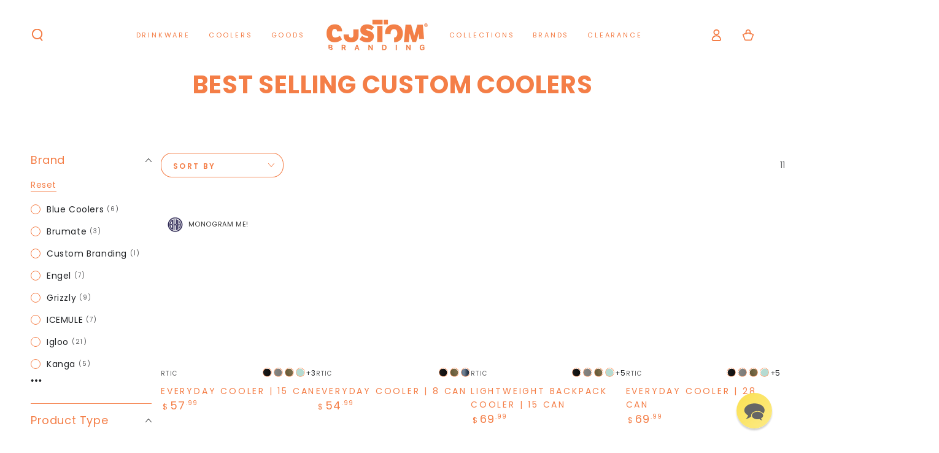

--- FILE ---
content_type: text/html; charset=utf-8
request_url: https://custombranding.com/collections/best-selling-custom-coolers
body_size: 86055
content:
<!doctype html>
<html
  class="no-js"
  lang="en">
  <head>
    
    <meta charset="utf-8">
    <meta http-equiv="X-UA-Compatible" content="IE=edge">
    <meta name="viewport" content="width=device-width,initial-scale=1">
    <meta name="theme-color" content="">
    <link rel="canonical" href="https://custombranding.com/collections/best-selling-custom-coolers">
    <link rel="preconnect" href="https://cdn.shopify.com" crossorigin><link rel="icon" type="image/png" href="//custombranding.com/cdn/shop/files/Asset_1_97da0893-ab19-4f48-bd97-a07099c54bd8.png?crop=center&height=32&v=1675109612&width=32"><link rel="preconnect" href="https://fonts.shopifycdn.com" crossorigin><title>
      Best Selling Custom Coolers
 &ndash; Custom Branding </title><meta name="description" content="Upload logos, choose artwork from our design library, or add personalization. Orders over $74.99 ship free, in 2-10 days.">

<meta property="og:site_name" content="Custom Branding ">
<meta property="og:url" content="https://custombranding.com/collections/best-selling-custom-coolers">
<meta property="og:title" content="Best Selling Custom Coolers">
<meta property="og:type" content="product.group">
<meta property="og:description" content="Upload logos, choose artwork from our design library, or add personalization. Orders over $74.99 ship free, in 2-10 days."><meta property="og:image" content="http://custombranding.com/cdn/shop/files/custom_branding_logo_social_og.png?v=1743795414">
  <meta property="og:image:secure_url" content="https://custombranding.com/cdn/shop/files/custom_branding_logo_social_og.png?v=1743795414">
  <meta property="og:image:width" content="1200">
  <meta property="og:image:height" content="630"><meta name="twitter:card" content="summary_large_image">
<meta name="twitter:title" content="Best Selling Custom Coolers">
<meta name="twitter:description" content="Upload logos, choose artwork from our design library, or add personalization. Orders over $74.99 ship free, in 2-10 days.">

    <script src="//custombranding.com/cdn/shop/t/134/assets/vendor-v4.js" defer="defer"></script>
    <script src="//custombranding.com/cdn/shop/t/134/assets/pubsub.js?v=104623417541739052901767216917" defer="defer"></script>
    <script src="//custombranding.com/cdn/shop/t/134/assets/global.js?v=139193102273536897191767216917" defer="defer"></script>
    <script crossorigin="anonymous" src="//custombranding.com/cdn/shop/t/134/assets/modules-basis.js?v=4896871204473627001767216917" defer="defer"></script>
    <script>window.performance && window.performance.mark && window.performance.mark('shopify.content_for_header.start');</script><meta name="facebook-domain-verification" content="f3152c75xrbtw75t3qy513vs4y0icq">
<meta name="facebook-domain-verification" content="wwpmbvav02nzuqhtuqr29x8qk9fkk7">
<meta id="shopify-digital-wallet" name="shopify-digital-wallet" content="/53771010220/digital_wallets/dialog">
<meta name="shopify-checkout-api-token" content="d5d9f7797f7131af180c07e7f0090189">
<link rel="alternate" type="application/atom+xml" title="Feed" href="/collections/best-selling-custom-coolers.atom" />
<link rel="next" href="/collections/best-selling-custom-coolers?page=2">
<link rel="alternate" type="application/json+oembed" href="https://custombranding.com/collections/best-selling-custom-coolers.oembed">
<script async="async" src="/checkouts/internal/preloads.js?locale=en-US"></script>
<link rel="preconnect" href="https://shop.app" crossorigin="anonymous">
<script async="async" src="https://shop.app/checkouts/internal/preloads.js?locale=en-US&shop_id=53771010220" crossorigin="anonymous"></script>
<script id="apple-pay-shop-capabilities" type="application/json">{"shopId":53771010220,"countryCode":"US","currencyCode":"USD","merchantCapabilities":["supports3DS"],"merchantId":"gid:\/\/shopify\/Shop\/53771010220","merchantName":"Custom Branding ","requiredBillingContactFields":["postalAddress","email"],"requiredShippingContactFields":["postalAddress","email"],"shippingType":"shipping","supportedNetworks":["visa","masterCard","amex","discover","elo","jcb"],"total":{"type":"pending","label":"Custom Branding ","amount":"1.00"},"shopifyPaymentsEnabled":true,"supportsSubscriptions":true}</script>
<script id="shopify-features" type="application/json">{"accessToken":"d5d9f7797f7131af180c07e7f0090189","betas":["rich-media-storefront-analytics"],"domain":"custombranding.com","predictiveSearch":true,"shopId":53771010220,"locale":"en"}</script>
<script>var Shopify = Shopify || {};
Shopify.shop = "db-custom-branding.myshopify.com";
Shopify.locale = "en";
Shopify.currency = {"active":"USD","rate":"1.0"};
Shopify.country = "US";
Shopify.theme = {"name":"Jan 02 2026","id":148733198508,"schema_name":"Be Yours","schema_version":"7.2.2","theme_store_id":1399,"role":"main"};
Shopify.theme.handle = "null";
Shopify.theme.style = {"id":null,"handle":null};
Shopify.cdnHost = "custombranding.com/cdn";
Shopify.routes = Shopify.routes || {};
Shopify.routes.root = "/";</script>
<script type="module">!function(o){(o.Shopify=o.Shopify||{}).modules=!0}(window);</script>
<script>!function(o){function n(){var o=[];function n(){o.push(Array.prototype.slice.apply(arguments))}return n.q=o,n}var t=o.Shopify=o.Shopify||{};t.loadFeatures=n(),t.autoloadFeatures=n()}(window);</script>
<script>
  window.ShopifyPay = window.ShopifyPay || {};
  window.ShopifyPay.apiHost = "shop.app\/pay";
  window.ShopifyPay.redirectState = null;
</script>
<script id="shop-js-analytics" type="application/json">{"pageType":"collection"}</script>
<script defer="defer" async type="module" src="//custombranding.com/cdn/shopifycloud/shop-js/modules/v2/client.init-shop-cart-sync_BT-GjEfc.en.esm.js"></script>
<script defer="defer" async type="module" src="//custombranding.com/cdn/shopifycloud/shop-js/modules/v2/chunk.common_D58fp_Oc.esm.js"></script>
<script defer="defer" async type="module" src="//custombranding.com/cdn/shopifycloud/shop-js/modules/v2/chunk.modal_xMitdFEc.esm.js"></script>
<script type="module">
  await import("//custombranding.com/cdn/shopifycloud/shop-js/modules/v2/client.init-shop-cart-sync_BT-GjEfc.en.esm.js");
await import("//custombranding.com/cdn/shopifycloud/shop-js/modules/v2/chunk.common_D58fp_Oc.esm.js");
await import("//custombranding.com/cdn/shopifycloud/shop-js/modules/v2/chunk.modal_xMitdFEc.esm.js");

  window.Shopify.SignInWithShop?.initShopCartSync?.({"fedCMEnabled":true,"windoidEnabled":true});

</script>
<script>
  window.Shopify = window.Shopify || {};
  if (!window.Shopify.featureAssets) window.Shopify.featureAssets = {};
  window.Shopify.featureAssets['shop-js'] = {"shop-cart-sync":["modules/v2/client.shop-cart-sync_DZOKe7Ll.en.esm.js","modules/v2/chunk.common_D58fp_Oc.esm.js","modules/v2/chunk.modal_xMitdFEc.esm.js"],"init-fed-cm":["modules/v2/client.init-fed-cm_B6oLuCjv.en.esm.js","modules/v2/chunk.common_D58fp_Oc.esm.js","modules/v2/chunk.modal_xMitdFEc.esm.js"],"shop-cash-offers":["modules/v2/client.shop-cash-offers_D2sdYoxE.en.esm.js","modules/v2/chunk.common_D58fp_Oc.esm.js","modules/v2/chunk.modal_xMitdFEc.esm.js"],"shop-login-button":["modules/v2/client.shop-login-button_QeVjl5Y3.en.esm.js","modules/v2/chunk.common_D58fp_Oc.esm.js","modules/v2/chunk.modal_xMitdFEc.esm.js"],"pay-button":["modules/v2/client.pay-button_DXTOsIq6.en.esm.js","modules/v2/chunk.common_D58fp_Oc.esm.js","modules/v2/chunk.modal_xMitdFEc.esm.js"],"shop-button":["modules/v2/client.shop-button_DQZHx9pm.en.esm.js","modules/v2/chunk.common_D58fp_Oc.esm.js","modules/v2/chunk.modal_xMitdFEc.esm.js"],"avatar":["modules/v2/client.avatar_BTnouDA3.en.esm.js"],"init-windoid":["modules/v2/client.init-windoid_CR1B-cfM.en.esm.js","modules/v2/chunk.common_D58fp_Oc.esm.js","modules/v2/chunk.modal_xMitdFEc.esm.js"],"init-shop-for-new-customer-accounts":["modules/v2/client.init-shop-for-new-customer-accounts_C_vY_xzh.en.esm.js","modules/v2/client.shop-login-button_QeVjl5Y3.en.esm.js","modules/v2/chunk.common_D58fp_Oc.esm.js","modules/v2/chunk.modal_xMitdFEc.esm.js"],"init-shop-email-lookup-coordinator":["modules/v2/client.init-shop-email-lookup-coordinator_BI7n9ZSv.en.esm.js","modules/v2/chunk.common_D58fp_Oc.esm.js","modules/v2/chunk.modal_xMitdFEc.esm.js"],"init-shop-cart-sync":["modules/v2/client.init-shop-cart-sync_BT-GjEfc.en.esm.js","modules/v2/chunk.common_D58fp_Oc.esm.js","modules/v2/chunk.modal_xMitdFEc.esm.js"],"shop-toast-manager":["modules/v2/client.shop-toast-manager_DiYdP3xc.en.esm.js","modules/v2/chunk.common_D58fp_Oc.esm.js","modules/v2/chunk.modal_xMitdFEc.esm.js"],"init-customer-accounts":["modules/v2/client.init-customer-accounts_D9ZNqS-Q.en.esm.js","modules/v2/client.shop-login-button_QeVjl5Y3.en.esm.js","modules/v2/chunk.common_D58fp_Oc.esm.js","modules/v2/chunk.modal_xMitdFEc.esm.js"],"init-customer-accounts-sign-up":["modules/v2/client.init-customer-accounts-sign-up_iGw4briv.en.esm.js","modules/v2/client.shop-login-button_QeVjl5Y3.en.esm.js","modules/v2/chunk.common_D58fp_Oc.esm.js","modules/v2/chunk.modal_xMitdFEc.esm.js"],"shop-follow-button":["modules/v2/client.shop-follow-button_CqMgW2wH.en.esm.js","modules/v2/chunk.common_D58fp_Oc.esm.js","modules/v2/chunk.modal_xMitdFEc.esm.js"],"checkout-modal":["modules/v2/client.checkout-modal_xHeaAweL.en.esm.js","modules/v2/chunk.common_D58fp_Oc.esm.js","modules/v2/chunk.modal_xMitdFEc.esm.js"],"shop-login":["modules/v2/client.shop-login_D91U-Q7h.en.esm.js","modules/v2/chunk.common_D58fp_Oc.esm.js","modules/v2/chunk.modal_xMitdFEc.esm.js"],"lead-capture":["modules/v2/client.lead-capture_BJmE1dJe.en.esm.js","modules/v2/chunk.common_D58fp_Oc.esm.js","modules/v2/chunk.modal_xMitdFEc.esm.js"],"payment-terms":["modules/v2/client.payment-terms_Ci9AEqFq.en.esm.js","modules/v2/chunk.common_D58fp_Oc.esm.js","modules/v2/chunk.modal_xMitdFEc.esm.js"]};
</script>
<script>(function() {
  var isLoaded = false;
  function asyncLoad() {
    if (isLoaded) return;
    isLoaded = true;
    var urls = ["https:\/\/loox.io\/widget\/VJ-4nW01H3\/loox.1650909843944.js?shop=db-custom-branding.myshopify.com","https:\/\/portal.zakeke.com\/Scripts\/integration\/shopify\/product.js?shop=db-custom-branding.myshopify.com","https:\/\/cdn.zigpoll.com\/zigpoll-shopify-embed.js?accountId=6661dbdc8ea5853c7b516cab\u0026shop=db-custom-branding.myshopify.com"];
    for (var i = 0; i < urls.length; i++) {
      var s = document.createElement('script');
      s.type = 'text/javascript';
      s.async = true;
      s.src = urls[i];
      var x = document.getElementsByTagName('script')[0];
      x.parentNode.insertBefore(s, x);
    }
  };
  if(window.attachEvent) {
    window.attachEvent('onload', asyncLoad);
  } else {
    window.addEventListener('load', asyncLoad, false);
  }
})();</script>
<script id="__st">var __st={"a":53771010220,"offset":-21600,"reqid":"9bc1c917-1270-48b7-80a5-67dab785880f-1769442882","pageurl":"custombranding.com\/collections\/best-selling-custom-coolers","u":"f46146f49d1b","p":"collection","rtyp":"collection","rid":292344365228};</script>
<script>window.ShopifyPaypalV4VisibilityTracking = true;</script>
<script id="captcha-bootstrap">!function(){'use strict';const t='contact',e='account',n='new_comment',o=[[t,t],['blogs',n],['comments',n],[t,'customer']],c=[[e,'customer_login'],[e,'guest_login'],[e,'recover_customer_password'],[e,'create_customer']],r=t=>t.map((([t,e])=>`form[action*='/${t}']:not([data-nocaptcha='true']) input[name='form_type'][value='${e}']`)).join(','),a=t=>()=>t?[...document.querySelectorAll(t)].map((t=>t.form)):[];function s(){const t=[...o],e=r(t);return a(e)}const i='password',u='form_key',d=['recaptcha-v3-token','g-recaptcha-response','h-captcha-response',i],f=()=>{try{return window.sessionStorage}catch{return}},m='__shopify_v',_=t=>t.elements[u];function p(t,e,n=!1){try{const o=window.sessionStorage,c=JSON.parse(o.getItem(e)),{data:r}=function(t){const{data:e,action:n}=t;return t[m]||n?{data:e,action:n}:{data:t,action:n}}(c);for(const[e,n]of Object.entries(r))t.elements[e]&&(t.elements[e].value=n);n&&o.removeItem(e)}catch(o){console.error('form repopulation failed',{error:o})}}const l='form_type',E='cptcha';function T(t){t.dataset[E]=!0}const w=window,h=w.document,L='Shopify',v='ce_forms',y='captcha';let A=!1;((t,e)=>{const n=(g='f06e6c50-85a8-45c8-87d0-21a2b65856fe',I='https://cdn.shopify.com/shopifycloud/storefront-forms-hcaptcha/ce_storefront_forms_captcha_hcaptcha.v1.5.2.iife.js',D={infoText:'Protected by hCaptcha',privacyText:'Privacy',termsText:'Terms'},(t,e,n)=>{const o=w[L][v],c=o.bindForm;if(c)return c(t,g,e,D).then(n);var r;o.q.push([[t,g,e,D],n]),r=I,A||(h.body.append(Object.assign(h.createElement('script'),{id:'captcha-provider',async:!0,src:r})),A=!0)});var g,I,D;w[L]=w[L]||{},w[L][v]=w[L][v]||{},w[L][v].q=[],w[L][y]=w[L][y]||{},w[L][y].protect=function(t,e){n(t,void 0,e),T(t)},Object.freeze(w[L][y]),function(t,e,n,w,h,L){const[v,y,A,g]=function(t,e,n){const i=e?o:[],u=t?c:[],d=[...i,...u],f=r(d),m=r(i),_=r(d.filter((([t,e])=>n.includes(e))));return[a(f),a(m),a(_),s()]}(w,h,L),I=t=>{const e=t.target;return e instanceof HTMLFormElement?e:e&&e.form},D=t=>v().includes(t);t.addEventListener('submit',(t=>{const e=I(t);if(!e)return;const n=D(e)&&!e.dataset.hcaptchaBound&&!e.dataset.recaptchaBound,o=_(e),c=g().includes(e)&&(!o||!o.value);(n||c)&&t.preventDefault(),c&&!n&&(function(t){try{if(!f())return;!function(t){const e=f();if(!e)return;const n=_(t);if(!n)return;const o=n.value;o&&e.removeItem(o)}(t);const e=Array.from(Array(32),(()=>Math.random().toString(36)[2])).join('');!function(t,e){_(t)||t.append(Object.assign(document.createElement('input'),{type:'hidden',name:u})),t.elements[u].value=e}(t,e),function(t,e){const n=f();if(!n)return;const o=[...t.querySelectorAll(`input[type='${i}']`)].map((({name:t})=>t)),c=[...d,...o],r={};for(const[a,s]of new FormData(t).entries())c.includes(a)||(r[a]=s);n.setItem(e,JSON.stringify({[m]:1,action:t.action,data:r}))}(t,e)}catch(e){console.error('failed to persist form',e)}}(e),e.submit())}));const S=(t,e)=>{t&&!t.dataset[E]&&(n(t,e.some((e=>e===t))),T(t))};for(const o of['focusin','change'])t.addEventListener(o,(t=>{const e=I(t);D(e)&&S(e,y())}));const B=e.get('form_key'),M=e.get(l),P=B&&M;t.addEventListener('DOMContentLoaded',(()=>{const t=y();if(P)for(const e of t)e.elements[l].value===M&&p(e,B);[...new Set([...A(),...v().filter((t=>'true'===t.dataset.shopifyCaptcha))])].forEach((e=>S(e,t)))}))}(h,new URLSearchParams(w.location.search),n,t,e,['guest_login'])})(!0,!0)}();</script>
<script integrity="sha256-4kQ18oKyAcykRKYeNunJcIwy7WH5gtpwJnB7kiuLZ1E=" data-source-attribution="shopify.loadfeatures" defer="defer" src="//custombranding.com/cdn/shopifycloud/storefront/assets/storefront/load_feature-a0a9edcb.js" crossorigin="anonymous"></script>
<script crossorigin="anonymous" defer="defer" src="//custombranding.com/cdn/shopifycloud/storefront/assets/shopify_pay/storefront-65b4c6d7.js?v=20250812"></script>
<script data-source-attribution="shopify.dynamic_checkout.dynamic.init">var Shopify=Shopify||{};Shopify.PaymentButton=Shopify.PaymentButton||{isStorefrontPortableWallets:!0,init:function(){window.Shopify.PaymentButton.init=function(){};var t=document.createElement("script");t.src="https://custombranding.com/cdn/shopifycloud/portable-wallets/latest/portable-wallets.en.js",t.type="module",document.head.appendChild(t)}};
</script>
<script data-source-attribution="shopify.dynamic_checkout.buyer_consent">
  function portableWalletsHideBuyerConsent(e){var t=document.getElementById("shopify-buyer-consent"),n=document.getElementById("shopify-subscription-policy-button");t&&n&&(t.classList.add("hidden"),t.setAttribute("aria-hidden","true"),n.removeEventListener("click",e))}function portableWalletsShowBuyerConsent(e){var t=document.getElementById("shopify-buyer-consent"),n=document.getElementById("shopify-subscription-policy-button");t&&n&&(t.classList.remove("hidden"),t.removeAttribute("aria-hidden"),n.addEventListener("click",e))}window.Shopify?.PaymentButton&&(window.Shopify.PaymentButton.hideBuyerConsent=portableWalletsHideBuyerConsent,window.Shopify.PaymentButton.showBuyerConsent=portableWalletsShowBuyerConsent);
</script>
<script data-source-attribution="shopify.dynamic_checkout.cart.bootstrap">document.addEventListener("DOMContentLoaded",(function(){function t(){return document.querySelector("shopify-accelerated-checkout-cart, shopify-accelerated-checkout")}if(t())Shopify.PaymentButton.init();else{new MutationObserver((function(e,n){t()&&(Shopify.PaymentButton.init(),n.disconnect())})).observe(document.body,{childList:!0,subtree:!0})}}));
</script>
<link id="shopify-accelerated-checkout-styles" rel="stylesheet" media="screen" href="https://custombranding.com/cdn/shopifycloud/portable-wallets/latest/accelerated-checkout-backwards-compat.css" crossorigin="anonymous">
<style id="shopify-accelerated-checkout-cart">
        #shopify-buyer-consent {
  margin-top: 1em;
  display: inline-block;
  width: 100%;
}

#shopify-buyer-consent.hidden {
  display: none;
}

#shopify-subscription-policy-button {
  background: none;
  border: none;
  padding: 0;
  text-decoration: underline;
  font-size: inherit;
  cursor: pointer;
}

#shopify-subscription-policy-button::before {
  box-shadow: none;
}

      </style>
<script id="sections-script" data-sections="header" defer="defer" src="//custombranding.com/cdn/shop/t/134/compiled_assets/scripts.js?v=33504"></script>
<script>window.performance && window.performance.mark && window.performance.mark('shopify.content_for_header.end');</script>
    <script>
  window.zakekeProductAdvancedProcessing = true;
  window.zakekeRemoveBeforeAddOnUpdate = true;
  
  
  window.zakekePricingData = {
    variantId: null,
    cart: {"note":null,"attributes":{},"original_total_price":0,"total_price":0,"total_discount":0,"total_weight":0.0,"item_count":0,"items":[],"requires_shipping":false,"currency":"USD","items_subtotal_price":0,"cart_level_discount_applications":[],"checkout_charge_amount":0},
    product: {"error":"json not allowed for this object"}
  };
  

  window.zakekeShopLocales = [
    
    {
      iso_code: "en",
      root_url: "\/",
      primary: true
    },
    
  ];
</script>

<script>
      function zakekePostprocessProperties(props){
        if (props.customization) {
    		props._customization = props.customization;
    	
    	}
        if (props.Preview) {
          props._Preview = props.Preview;
    
        }
        return props;
      }
      
      function zakekeBeforeAddToCart(designID) {
        return new Promise(() => {
          fetch('/apps/zakeke/preview/' + designID).then(res => res.blob()).then(previewImg => {
            const form = document.getElementById('zakeke-addtocart');
            const body = new FormData(form);
            body.set('properties[Preview]', previewImg, 'Preview.png');
            return fetch(form.action, {
              method: 'POST',
              body: body
            }).then(() => {
              window.location.href = '/cart';
            });
          });
        });
      }
</script>

<script>
  async function zakekeBeforeCartUpdate_(design, items) {
    	const form = document.getElementById('zakeke-addtocart');

        await new Promise(resolve => setTimeout(resolve, 1000));

		for (const item of items) {
            const body = new FormData(form);

            Object.keys(item.properties).forEach(p => {
                body.set(`properties[${p}]`, item.properties[p]);
            });


            body.set('id', item.id);
            body.set('quantity', item.quantity);

            await fetch(form.action, {
                method: 'POST',
                body: body
            });
		}

        window.location.href = '/cart';

        await new Promise(resolve => setTimeout(resolve, 10000));
  }
</script>

<script>
    function zakekePostprocessProperties(properties, context) {

      if (properties._previews) {
        properties._previews.split(',').forEach(p => {
          const parts = p.split('#');
          properties['_preview' + parts[1]] = parts[0];
        });
      }
      
      delete properties._configurationVariants;
      
      if (context.price === 0) {
      	return properties;
      }
      
      const customizationPriceProduct = [{"id":41708903170220,"title":"6.00","option1":"6.00","option2":null,"option3":null,"sku":"FEE-ADC5","requires_shipping":false,"taxable":true,"featured_image":{"id":32875423334572,"product_id":7341687963820,"position":1,"created_at":"2022-06-16T11:03:58-05:00","updated_at":"2022-10-26T21:51:13-05:00","alt":"Customized Additional Customization Price zakeke-design from zakeke-design #color_5.00","width":1000,"height":1000,"src":"\/\/custombranding.com\/cdn\/shop\/products\/Additional-Customization-Price.png?v=1666839073","variant_ids":[41708903170220,41708903202988,41708943278252]},"available":true,"name":"Additional Customization - 6.00","public_title":"6.00","options":["6.00"],"price":600,"weight":0,"compare_at_price":null,"inventory_management":"shopify","barcode":"","featured_media":{"alt":"Customized Additional Customization Price zakeke-design from zakeke-design #color_5.00","id":25296246866092,"position":1,"preview_image":{"aspect_ratio":1.0,"height":1000,"width":1000,"src":"\/\/custombranding.com\/cdn\/shop\/products\/Additional-Customization-Price.png?v=1666839073"}},"requires_selling_plan":false,"selling_plan_allocations":[],"quantity_rule":{"min":1,"max":null,"increment":1}},{"id":41708903202988,"title":"12.00","option1":"12.00","option2":null,"option3":null,"sku":"FEE-ADC10","requires_shipping":false,"taxable":true,"featured_image":{"id":32875423334572,"product_id":7341687963820,"position":1,"created_at":"2022-06-16T11:03:58-05:00","updated_at":"2022-10-26T21:51:13-05:00","alt":"Customized Additional Customization Price zakeke-design from zakeke-design #color_5.00","width":1000,"height":1000,"src":"\/\/custombranding.com\/cdn\/shop\/products\/Additional-Customization-Price.png?v=1666839073","variant_ids":[41708903170220,41708903202988,41708943278252]},"available":true,"name":"Additional Customization - 12.00","public_title":"12.00","options":["12.00"],"price":1200,"weight":0,"compare_at_price":null,"inventory_management":"shopify","barcode":"","featured_media":{"alt":"Customized Additional Customization Price zakeke-design from zakeke-design #color_5.00","id":25296246866092,"position":1,"preview_image":{"aspect_ratio":1.0,"height":1000,"width":1000,"src":"\/\/custombranding.com\/cdn\/shop\/products\/Additional-Customization-Price.png?v=1666839073"}},"requires_selling_plan":false,"selling_plan_allocations":[],"quantity_rule":{"min":1,"max":null,"increment":1}},{"id":41708943278252,"title":"20.00","option1":"20.00","option2":null,"option3":null,"sku":"FEE-ADC15","requires_shipping":false,"taxable":true,"featured_image":{"id":32875423334572,"product_id":7341687963820,"position":1,"created_at":"2022-06-16T11:03:58-05:00","updated_at":"2022-10-26T21:51:13-05:00","alt":"Customized Additional Customization Price zakeke-design from zakeke-design #color_5.00","width":1000,"height":1000,"src":"\/\/custombranding.com\/cdn\/shop\/products\/Additional-Customization-Price.png?v=1666839073","variant_ids":[41708903170220,41708903202988,41708943278252]},"available":true,"name":"Additional Customization - 20.00","public_title":"20.00","options":["20.00"],"price":2000,"weight":0,"compare_at_price":null,"inventory_management":"shopify","barcode":"","featured_media":{"alt":"Customized Additional Customization Price zakeke-design from zakeke-design #color_5.00","id":25296246866092,"position":1,"preview_image":{"aspect_ratio":1.0,"height":1000,"width":1000,"src":"\/\/custombranding.com\/cdn\/shop\/products\/Additional-Customization-Price.png?v=1666839073"}},"requires_selling_plan":false,"selling_plan_allocations":[],"quantity_rule":{"min":1,"max":null,"increment":1}}];
      console.log(customizationPriceProduct);
      console.log(context);
      
      const variant = customizationPriceProduct.find(variant => variant.option1 == context.price);
      
      if (variant) {
        properties._configurationVariants = JSON.stringify([variant.id]);
      }
      
      return properties;
    }
</script>
<script>   
(function () {
        function getCheckoutButtons() {
            return Array.from(document.querySelectorAll('[name=checkout], [href*=checkout]:not([href*=\'/tools/checkout/front_end/login\']), [action*=checkout] [type=submit], [onclick*=checkout], .additional-checkout-button:not(.additional-checkout-button--apple-pay)'));
        }

        function getCart(callback) {
          var xhr = new XMLHttpRequest();
          xhr.open('GET', '/cart.json', true);
          xhr.setRequestHeader('Accept', 'application/json');
          xhr.setRequestHeader('Content-Type', 'application/json');
		  xhr.onreadystatechange = function() {
              if (this.readyState === XMLHttpRequest.DONE && this.status === 200 && callback) {
                  callback(JSON.parse(xhr.responseText));
              }
          }
          
          
          xhr.send();
        }

        function variantsToHave(item) {
            return item.properties && item.properties['_configurationVariants'] && JSON.parse(item.properties['_configurationVariants']) || [];
        }

        function handleQty(qty, variants) {
            return [].concat.apply([], Array(qty).fill(variants));
        }

        function getVariants(items) {
            return items.reduce((acc, val) => acc.concat(val), []).reduce(function (acc, variant) {
                acc[variant] = (acc[variant] || 0) + 1;
                return acc;
            }, {});
        }

        function diff(toHave, current) {
            return Object.keys(toHave).reduce(function (acc, item) {
                acc[item] = toHave[item] - (current[item] || 0);
                return acc;
            }, {});
        }

        function nonZeroQty(cartDiff) {
            return Object.keys(cartDiff).reduce(function (acc, item) {
                if (cartDiff[item]) {
                    acc[item] = cartDiff[item];
                }

                return acc;
            }, {});
        }

        function zeroQty(cartDiff) {
            return Object.keys(cartDiff).reduce(function (acc, item) {
                acc[item] = 0;

                return acc;
            }, {});
        }

        function asCartUpdate(cartDiff) {
            return {
                updates: cartDiff
            };
        }

        function updateCart(toUpdate, callback) {
          var xhr = new XMLHttpRequest();
          xhr.open('POST', '/cart/update.js', true);
          xhr.setRequestHeader('Accept', 'application/json');
          xhr.setRequestHeader('Content-Type', 'application/json');
		  xhr.onreadystatechange = function() {
              if (this.readyState === XMLHttpRequest.DONE && this.status === 200 && callback) {
                  callback();
              }
          }
          
          
          xhr.send(JSON.stringify(toUpdate));
        }

        function toUpdate(cart) {
            var variants = getVariants(cart.items.map(function (item) {
                return handleQty(item.quantity, variantsToHave(item));
            }));
            var currentVariants = cart.items.filter(function (item) {
                return Object.keys(variants).map(function (id) {
                    return Number.parseInt(id);
                }).includes(item.id);
            }).reduce(function (acc, item) {
                acc[item.id] = item.quantity;
                return acc;
            }, {});

            return diff(variants, currentVariants);
        }
      
        function toUpdateZero(cart) {
            var variants = getVariants(cart.items.map(function (item) {
                return handleQty(item.quantity, variantsToHave(item));
            }));
            var currentVariants = cart.items.filter(function (item) {
                return Object.keys(variants).map(function (id) {
                    return Number.parseInt(id);
                }).includes(item.id);
            }).reduce(function (acc, item) {
                acc[item.id] = item.quantity;
                return acc;
            }, {});

            return currentVariants;
        }

        function needUpdate(update) {
            return Object.keys(update.updates).length > 0;
        }
      
        function needUpdateZero(update) {
            const keys = Object.keys(update.updates);
            return keys.length > 0 && keys.every(k => k > 0);
        }

        function needReload() {
            window.location.reload(false);
        }

        document.addEventListener('DOMContentLoaded', function () {
            getCheckoutButtons().forEach(function (button) {
                var zakekeHandled = false;
                button.addEventListener('click', function (e) {
                    if (zakekeHandled) {
                        return;
                    }

                    e.preventDefault();
                    getCart(function(cart) {
                        var cartUpdate = asCartUpdate(nonZeroQty(toUpdate(cart)));
                        if (needUpdate(cartUpdate)) {
                            updateCart(cartUpdate, function () {
                                zakekeHandled = true;
                                e.target.click();
                            });
                        } else {
                        	zakekeHandled = true;
                            e.target.click();
                        }
                    });
                });
            });
        });

      
      if (!window.location.pathname.includes('/cart')) {
        getCart(function(cart) {
          var cartUpdate = asCartUpdate(nonZeroQty(toUpdate(cart)));
          if (needUpdate(cartUpdate)) {
            updateCart(cartUpdate);
          }
        });
      } else {
        getCart(function (cart) {
            var cartUpdate = asCartUpdate(zeroQty(toUpdateZero(cart)));
            if (needUpdate(cartUpdate)) {
                updateCart(cartUpdate, needReload);
            }
        });
        
      }
    })();
</script>

<script src="https://unpkg.com/@glidejs/glide@3.4.1/dist/glide.js"></script>
<!-- Required Core Stylesheet -->
<link rel="stylesheet" href="https://unpkg.com/@glidejs/glide@3.4.1/dist/css/glide.core.css">
<!-- Optional Theme Stylesheet -->
<link rel="stylesheet" href="https://unpkg.com/@glidejs/glide@3.4.1/dist/css/glide.theme.css">

<style>
.glide__arrow.prev {
    left: 0;
    }

.glide__arrow.next {
    right: 0;
}

.glide__slides {
    margin: 0px;
    list-style: none;
}

.glide__arrow {
  border: none !important;
  box-shadow: none !important;
}
  
.zakeke-cart-preview-window {
    position: fixed;
top: 0;
    left: 0;
    width: 100%;
    height: 100%;
    background: rgba(0, 0, 0, 0.94);
z-index: 1000;
    display: flex;
    flex-direction: column;
    align-items: center;
    justify-content: center;
    user-select: none;
}

.zakeke-cart-preview-window-label {
    padding: 20px;
}

.zakeke-cart-preview-window-label h3
{
    color: white;
}

.zakeke-cart-previews {
    position: relative;
    max-width: 260px;
}

@media (max-width: 768px) {
    .zakeke-cart-previews {
      max-width: 130px;
	}
}

.zakeke-cart-preview {
    cursor: pointer;
}
</style>
<style data-shopify>@font-face {
  font-family: Poppins;
  font-weight: 400;
  font-style: normal;
  font-display: swap;
  src: url("//custombranding.com/cdn/fonts/poppins/poppins_n4.0ba78fa5af9b0e1a374041b3ceaadf0a43b41362.woff2") format("woff2"),
       url("//custombranding.com/cdn/fonts/poppins/poppins_n4.214741a72ff2596839fc9760ee7a770386cf16ca.woff") format("woff");
}

  @font-face {
  font-family: Poppins;
  font-weight: 600;
  font-style: normal;
  font-display: swap;
  src: url("//custombranding.com/cdn/fonts/poppins/poppins_n6.aa29d4918bc243723d56b59572e18228ed0786f6.woff2") format("woff2"),
       url("//custombranding.com/cdn/fonts/poppins/poppins_n6.5f815d845fe073750885d5b7e619ee00e8111208.woff") format("woff");
}

  @font-face {
  font-family: Poppins;
  font-weight: 400;
  font-style: italic;
  font-display: swap;
  src: url("//custombranding.com/cdn/fonts/poppins/poppins_i4.846ad1e22474f856bd6b81ba4585a60799a9f5d2.woff2") format("woff2"),
       url("//custombranding.com/cdn/fonts/poppins/poppins_i4.56b43284e8b52fc64c1fd271f289a39e8477e9ec.woff") format("woff");
}

  @font-face {
  font-family: Poppins;
  font-weight: 600;
  font-style: italic;
  font-display: swap;
  src: url("//custombranding.com/cdn/fonts/poppins/poppins_i6.bb8044d6203f492888d626dafda3c2999253e8e9.woff2") format("woff2"),
       url("//custombranding.com/cdn/fonts/poppins/poppins_i6.e233dec1a61b1e7dead9f920159eda42280a02c3.woff") format("woff");
}

  @font-face {
  font-family: Poppins;
  font-weight: 700;
  font-style: normal;
  font-display: swap;
  src: url("//custombranding.com/cdn/fonts/poppins/poppins_n7.56758dcf284489feb014a026f3727f2f20a54626.woff2") format("woff2"),
       url("//custombranding.com/cdn/fonts/poppins/poppins_n7.f34f55d9b3d3205d2cd6f64955ff4b36f0cfd8da.woff") format("woff");
}

  @font-face {
  font-family: Poppins;
  font-weight: 600;
  font-style: normal;
  font-display: swap;
  src: url("//custombranding.com/cdn/fonts/poppins/poppins_n6.aa29d4918bc243723d56b59572e18228ed0786f6.woff2") format("woff2"),
       url("//custombranding.com/cdn/fonts/poppins/poppins_n6.5f815d845fe073750885d5b7e619ee00e8111208.woff") format("woff");
}


  :root {
    --font-body-family: Poppins, sans-serif;
    --font-body-style: normal;
    --font-body-weight: 400;

    --font-heading-family: Poppins, sans-serif;
    --font-heading-style: normal;
    --font-heading-weight: 700;

    --font-body-scale: 1.0;
    --font-heading-scale: 1.0;

    --font-navigation-family: var(--font-body-family);
    --font-navigation-size: 14px;
    --font-navigation-weight: var(--font-body-weight);
    --font-button-family: var(--font-heading-family);
    --font-button-size: 13px;
    --font-button-baseline: 0.2rem;
    --font-price-family: var(--font-heading-family);
    --font-price-scale: var(--font-heading-scale);

    --color-base-text: 33, 35, 38;
    --color-base-background: 255, 255, 255;
    --color-base-solid-button-labels: 255, 255, 255;
    --color-base-outline-button-labels: 244, 126, 71;
    --color-base-accent: 52, 78, 65;
    --color-base-heading: 244, 126, 71;
    --color-base-border: 244, 126, 71;
    --color-placeholder: 255, 255, 255;
    --color-overlay: 33, 35, 38;
    --color-keyboard-focus: 135, 173, 245;
    --color-shadow: 189, 213, 230;
    --shadow-opacity: 1;

    --color-background-dark: 235, 235, 235;
    --color-price: #f47e47;
    --color-sale-price: #c61e26;
    --color-sale-badge-background: #c61e26;
    --color-reviews: #f47e47;
    --color-critical: #d72c0d;
    --color-success: #008060;
    --color-highlight: 187, 255, 0;

    --payment-terms-background-color: #ffffff;
    --page-width: 160rem;
    --page-width-margin: 0rem;

    --card-color-scheme: var(--color-placeholder);
    --card-text-alignment: start;
    --card-flex-alignment: flex-start;
    --card-image-padding: 0px;
    --card-border-width: 0px;
    --card-radius: 20px;
    --card-shadow-horizontal-offset: 0px;
    --card-shadow-vertical-offset: 0px;
    
    --button-radius: 18px;
    --button-border-width: 2px;
    --button-shadow-horizontal-offset: 0px;
    --button-shadow-vertical-offset: 0px;

    --spacing-sections-desktop: 24px;
    --spacing-sections-mobile: 20px;

    --gradient-free-ship-progress: linear-gradient(325deg,#F9423A 0,#F1E04D 100%);
    --gradient-free-ship-complete: linear-gradient(325deg, #049cff 0, #35ee7a 100%);
  }

  *,
  *::before,
  *::after {
    box-sizing: inherit;
  }

  html {
    box-sizing: border-box;
    font-size: calc(var(--font-body-scale) * 62.5%);
    height: 100%;
  }

  body {
    min-height: 100%;
    margin: 0;
    font-size: 1.5rem;
    letter-spacing: 0.06rem;
    line-height: calc(1 + 0.8 / var(--font-body-scale));
    font-family: var(--font-body-family);
    font-style: var(--font-body-style);
    font-weight: var(--font-body-weight);
  }

  @media screen and (min-width: 750px) {
    body {
      font-size: 1.6rem;
    }
  }</style><svg viewBox="0 0 122 53" fill="none" style="display:none;"><defs><path id="hlCircle" d="M119.429 6.64904C100.715 1.62868 55.3088 -4.62247 23.3966 10.5358C-8.5157 25.694 0.331084 39.5052 9.60732 45.0305C18.8835 50.5558 53.0434 57.468 96.7751 45.0305C111.541 40.8309 135.673 24.379 109.087 13.4508C105.147 11.8313 93.2293 8.5924 77.0761 8.5924" stroke="currentColor" stroke-linecap="round" stroke-linejoin="round"></path></defs></svg><link href="//custombranding.com/cdn/shop/t/134/assets/base.css?v=174262584677695158751767216917" rel="stylesheet" type="text/css" media="all" /><link href="//custombranding.com/cdn/shop/t/134/assets/base-custom-bh.css?v=163314262522966148131767216917" rel="stylesheet" type="text/css" media="all" /><link
      rel="stylesheet"
      href="//custombranding.com/cdn/shop/t/134/assets/apps.css?v=58555770612562691921767216917"
      media="print"
      fetchpriority="low"
      onload="this.media='all'"
    ><link rel="preload" as="font" href="//custombranding.com/cdn/fonts/poppins/poppins_n4.0ba78fa5af9b0e1a374041b3ceaadf0a43b41362.woff2" type="font/woff2" crossorigin><link rel="preload" as="font" href="//custombranding.com/cdn/fonts/poppins/poppins_n7.56758dcf284489feb014a026f3727f2f20a54626.woff2" type="font/woff2" crossorigin><link
        rel="stylesheet"
        href="//custombranding.com/cdn/shop/t/134/assets/component-predictive-search.css?v=94320327991181004901767216917"
        media="print"
        onload="this.media='all'"
      ><link
        rel="stylesheet"
        href="//custombranding.com/cdn/shop/t/134/assets/component-color-swatches.css?v=9330494655392753921767216917"
        media="print"
        onload="this.media='all'"
      ><script>
  document.documentElement.classList.replace('no-js', 'js');

  window.theme = window.theme || {};

  theme.routes = {
    root_url: '/',
    cart_url: '/cart',
    cart_add_url: '/cart/add',
    cart_change_url: '/cart/change',
    cart_update_url: '/cart/update',
    search_url: '/search',
    predictive_search_url: '/search/suggest'
  };

  theme.modules = {
    scrollsnap: '//custombranding.com/cdn/shop/t/134/assets/scrollsnap.js?v=170600829773392310311767216917'
  }

  theme.cartStrings = {
    error: `There was an error while updating your cart. Please try again.`,
    quantityError: `You can only add [quantity] of this item to your cart.`
  };

  theme.variantStrings = {
    addToCart: `Add to cart`,
    soldOut: `Sold out`,
    unavailable: `Unavailable`,
    preOrder: `Pre-order`
  };

  theme.accessibilityStrings = {
    imageAvailable: `Image [index] is now available in gallery view`,
    shareSuccess: `Link copied to clipboard!`
  }

  theme.dateStrings = {
    d: `D`,
    day: `Day`,
    days: `Days`,
    hour: `Hour`,
    hours: `Hours`,
    minute: `Min`,
    minutes: `Mins`,
    second: `Sec`,
    seconds: `Secs`
  };theme.shopSettings = {
    moneyFormat: "${{amount}}",
    isoCode: "USD",
    cartDrawer: false,
    currencyCode: false,
    giftwrapRate: 'product'
  };

  theme.settings = {
    themeName: 'Be Yours',
    themeVersion: '7.2.2',
    agencyId: ''
  };

  /*! (c) Andrea Giammarchi @webreflection ISC */
  !function(){"use strict";var e=function(e,t){var n=function(e){for(var t=0,n=e.length;t<n;t++)r(e[t])},r=function(e){var t=e.target,n=e.attributeName,r=e.oldValue;t.attributeChangedCallback(n,r,t.getAttribute(n))};return function(o,a){var l=o.constructor.observedAttributes;return l&&e(a).then((function(){new t(n).observe(o,{attributes:!0,attributeOldValue:!0,attributeFilter:l});for(var e=0,a=l.length;e<a;e++)o.hasAttribute(l[e])&&r({target:o,attributeName:l[e],oldValue:null})})),o}};function t(e,t){(null==t||t>e.length)&&(t=e.length);for(var n=0,r=new Array(t);n<t;n++)r[n]=e[n];return r}function n(e,n){var r="undefined"!=typeof Symbol&&e[Symbol.iterator]||e["@@iterator"];if(!r){if(Array.isArray(e)||(r=function(e,n){if(e){if("string"==typeof e)return t(e,n);var r=Object.prototype.toString.call(e).slice(8,-1);return"Object"===r&&e.constructor&&(r=e.constructor.name),"Map"===r||"Set"===r?Array.from(e):"Arguments"===r||/^(?:Ui|I)nt(?:8|16|32)(?:Clamped)?Array$/.test(r)?t(e,n):void 0}}(e))||n&&e&&"number"==typeof e.length){r&&(e=r);var o=0,a=function(){};return{s:a,n:function(){return o>=e.length?{done:!0}:{done:!1,value:e[o++]}},e:function(e){throw e},f:a}}throw new TypeError("Invalid attempt to iterate non-iterable instance.\nIn order to be iterable, non-array objects must have a [Symbol.iterator]() method.")}var l,i=!0,u=!1;return{s:function(){r=r.call(e)},n:function(){var e=r.next();return i=e.done,e},e:function(e){u=!0,l=e},f:function(){try{i||null==r.return||r.return()}finally{if(u)throw l}}}}
  /*! (c) Andrea Giammarchi - ISC */var r=!0,o=!1,a="querySelectorAll",l="querySelectorAll",i=self,u=i.document,c=i.Element,s=i.MutationObserver,f=i.Set,d=i.WeakMap,h=function(e){return l in e},v=[].filter,g=function(e){var t=new d,i=function(n,r){var o;if(r)for(var a,l=function(e){return e.matches||e.webkitMatchesSelector||e.msMatchesSelector}(n),i=0,u=p.length;i<u;i++)l.call(n,a=p[i])&&(t.has(n)||t.set(n,new f),(o=t.get(n)).has(a)||(o.add(a),e.handle(n,r,a)));else t.has(n)&&(o=t.get(n),t.delete(n),o.forEach((function(t){e.handle(n,r,t)})))},g=function(e){for(var t=!(arguments.length>1&&void 0!==arguments[1])||arguments[1],n=0,r=e.length;n<r;n++)i(e[n],t)},p=e.query,y=e.root||u,m=function(e){var t=arguments.length>1&&void 0!==arguments[1]?arguments[1]:document,l=arguments.length>2&&void 0!==arguments[2]?arguments[2]:MutationObserver,i=arguments.length>3&&void 0!==arguments[3]?arguments[3]:["*"],u=function t(o,l,i,u,c,s){var f,d=n(o);try{for(d.s();!(f=d.n()).done;){var h=f.value;(s||a in h)&&(c?i.has(h)||(i.add(h),u.delete(h),e(h,c)):u.has(h)||(u.add(h),i.delete(h),e(h,c)),s||t(h[a](l),l,i,u,c,r))}}catch(e){d.e(e)}finally{d.f()}},c=new l((function(e){if(i.length){var t,a=i.join(","),l=new Set,c=new Set,s=n(e);try{for(s.s();!(t=s.n()).done;){var f=t.value,d=f.addedNodes,h=f.removedNodes;u(h,a,l,c,o,o),u(d,a,l,c,r,o)}}catch(e){s.e(e)}finally{s.f()}}})),s=c.observe;return(c.observe=function(e){return s.call(c,e,{subtree:r,childList:r})})(t),c}(i,y,s,p),b=c.prototype.attachShadow;return b&&(c.prototype.attachShadow=function(e){var t=b.call(this,e);return m.observe(t),t}),p.length&&g(y[l](p)),{drop:function(e){for(var n=0,r=e.length;n<r;n++)t.delete(e[n])},flush:function(){for(var e=m.takeRecords(),t=0,n=e.length;t<n;t++)g(v.call(e[t].removedNodes,h),!1),g(v.call(e[t].addedNodes,h),!0)},observer:m,parse:g}},p=self,y=p.document,m=p.Map,b=p.MutationObserver,w=p.Object,E=p.Set,S=p.WeakMap,A=p.Element,M=p.HTMLElement,O=p.Node,N=p.Error,C=p.TypeError,T=p.Reflect,q=w.defineProperty,I=w.keys,D=w.getOwnPropertyNames,L=w.setPrototypeOf,P=!self.customElements,k=function(e){for(var t=I(e),n=[],r=t.length,o=0;o<r;o++)n[o]=e[t[o]],delete e[t[o]];return function(){for(var o=0;o<r;o++)e[t[o]]=n[o]}};if(P){var x=function(){var e=this.constructor;if(!$.has(e))throw new C("Illegal constructor");var t=$.get(e);if(W)return z(W,t);var n=H.call(y,t);return z(L(n,e.prototype),t)},H=y.createElement,$=new m,_=new m,j=new m,R=new m,V=[],U=g({query:V,handle:function(e,t,n){var r=j.get(n);if(t&&!r.isPrototypeOf(e)){var o=k(e);W=L(e,r);try{new r.constructor}finally{W=null,o()}}var a="".concat(t?"":"dis","connectedCallback");a in r&&e[a]()}}).parse,W=null,F=function(e){if(!_.has(e)){var t,n=new Promise((function(e){t=e}));_.set(e,{$:n,_:t})}return _.get(e).$},z=e(F,b);q(self,"customElements",{configurable:!0,value:{define:function(e,t){if(R.has(e))throw new N('the name "'.concat(e,'" has already been used with this registry'));$.set(t,e),j.set(e,t.prototype),R.set(e,t),V.push(e),F(e).then((function(){U(y.querySelectorAll(e))})),_.get(e)._(t)},get:function(e){return R.get(e)},whenDefined:F}}),q(x.prototype=M.prototype,"constructor",{value:x}),q(self,"HTMLElement",{configurable:!0,value:x}),q(y,"createElement",{configurable:!0,value:function(e,t){var n=t&&t.is,r=n?R.get(n):R.get(e);return r?new r:H.call(y,e)}}),"isConnected"in O.prototype||q(O.prototype,"isConnected",{configurable:!0,get:function(){return!(this.ownerDocument.compareDocumentPosition(this)&this.DOCUMENT_POSITION_DISCONNECTED)}})}else if(P=!self.customElements.get("extends-li"))try{var B=function e(){return self.Reflect.construct(HTMLLIElement,[],e)};B.prototype=HTMLLIElement.prototype;var G="extends-li";self.customElements.define("extends-li",B,{extends:"li"}),P=y.createElement("li",{is:G}).outerHTML.indexOf(G)<0;var J=self.customElements,K=J.get,Q=J.whenDefined;q(self.customElements,"whenDefined",{configurable:!0,value:function(e){var t=this;return Q.call(this,e).then((function(n){return n||K.call(t,e)}))}})}catch(e){}if(P){var X=function(e){var t=ae.get(e);ve(t.querySelectorAll(this),e.isConnected)},Y=self.customElements,Z=y.createElement,ee=Y.define,te=Y.get,ne=Y.upgrade,re=T||{construct:function(e){return e.call(this)}},oe=re.construct,ae=new S,le=new E,ie=new m,ue=new m,ce=new m,se=new m,fe=[],de=[],he=function(e){return se.get(e)||te.call(Y,e)},ve=g({query:de,handle:function(e,t,n){var r=ce.get(n);if(t&&!r.isPrototypeOf(e)){var o=k(e);be=L(e,r);try{new r.constructor}finally{be=null,o()}}var a="".concat(t?"":"dis","connectedCallback");a in r&&e[a]()}}).parse,ge=g({query:fe,handle:function(e,t){ae.has(e)&&(t?le.add(e):le.delete(e),de.length&&X.call(de,e))}}).parse,pe=A.prototype.attachShadow;pe&&(A.prototype.attachShadow=function(e){var t=pe.call(this,e);return ae.set(this,t),t});var ye=function(e){if(!ue.has(e)){var t,n=new Promise((function(e){t=e}));ue.set(e,{$:n,_:t})}return ue.get(e).$},me=e(ye,b),be=null;D(self).filter((function(e){return/^HTML.*Element$/.test(e)})).forEach((function(e){var t=self[e];function n(){var e=this.constructor;if(!ie.has(e))throw new C("Illegal constructor");var n=ie.get(e),r=n.is,o=n.tag;if(r){if(be)return me(be,r);var a=Z.call(y,o);return a.setAttribute("is",r),me(L(a,e.prototype),r)}return oe.call(this,t,[],e)}q(n.prototype=t.prototype,"constructor",{value:n}),q(self,e,{value:n})})),q(y,"createElement",{configurable:!0,value:function(e,t){var n=t&&t.is;if(n){var r=se.get(n);if(r&&ie.get(r).tag===e)return new r}var o=Z.call(y,e);return n&&o.setAttribute("is",n),o}}),q(Y,"get",{configurable:!0,value:he}),q(Y,"whenDefined",{configurable:!0,value:ye}),q(Y,"upgrade",{configurable:!0,value:function(e){var t=e.getAttribute("is");if(t){var n=se.get(t);if(n)return void me(L(e,n.prototype),t)}ne.call(Y,e)}}),q(Y,"define",{configurable:!0,value:function(e,t,n){if(he(e))throw new N("'".concat(e,"' has already been defined as a custom element"));var r,o=n&&n.extends;ie.set(t,o?{is:e,tag:o}:{is:"",tag:e}),o?(r="".concat(o,'[is="').concat(e,'"]'),ce.set(r,t.prototype),se.set(e,t),de.push(r)):(ee.apply(Y,arguments),fe.push(r=e)),ye(e).then((function(){o?(ve(y.querySelectorAll(r)),le.forEach(X,[r])):ge(y.querySelectorAll(r))})),ue.get(e)._(t)}})}}();
</script>
<!-- BEGIN app block: shopify://apps/elevar-conversion-tracking/blocks/dataLayerEmbed/bc30ab68-b15c-4311-811f-8ef485877ad6 -->



<script type="module" dynamic>
  const configUrl = "/a/elevar/static/configs/9e7288bf7d541e7f6071f7c0ab79a9446ddc58d9/config.js";
  const config = (await import(configUrl)).default;
  const scriptUrl = config.script_src_app_theme_embed;

  if (scriptUrl) {
    const { handler } = await import(scriptUrl);

    await handler(
      config,
      {
        cartData: {
  marketId: "1448706220",
  attributes:{},
  cartTotal: "0.0",
  currencyCode:"USD",
  items: []
}
,
        user: {cartTotal: "0.0",
    currencyCode:"USD",customer: {},
}
,
        isOnCartPage:false,
        collectionView:{
    currencyCode:"USD",
    items: [{id:"RTIC-CS15ED-000",name:"Everyday Cooler | 15 Can",
          brand:"RTIC",
          category:"Coolers",
          variant:"Black",
          price: "57.99",
          productId: "7491647701164",
          variantId: "42133311422636",
          handle:"rtic-everyday-cooler-15-can-custom",
          compareAtPrice: "0.0",image:"\/\/custombranding.com\/cdn\/shop\/files\/RTIC-EDC15_black_side_FEAT.webp?v=1712464163"},{id:"RTIC-CS8ED-000",name:"Everyday Cooler | 8 Can",
          brand:"RTIC",
          category:"Coolers",
          variant:"Black",
          price: "54.99",
          productId: "7491646914732",
          variantId: "42133306835116",
          handle:"rtic-everyday-cooler-8-can-custom",
          compareAtPrice: "0.0",image:"\/\/custombranding.com\/cdn\/shop\/files\/RTIC-EDC8_black_angle_FEAT.webp?v=1686848990"},{id:"RTIC-CS15B-028",name:"Lightweight Backpack Cooler | 15 Can",
          brand:"RTIC",
          category:"Coolers",
          variant:"Smoke",
          price: "69.99",
          productId: "7080125169836",
          variantId: "44328009040044",
          handle:"rtic-lightweight-backpack-cooler-15-can",
          compareAtPrice: "0.0",image:"\/\/custombranding.com\/cdn\/shop\/files\/RTIC-CS15B_smoke_ALT.webp?v=1745523673"},{id:"RTIC-CS28ED-000",name:"Everyday Cooler | 28 Can",
          brand:"RTIC",
          category:"Coolers",
          variant:"Black",
          price: "69.99",
          productId: "7491648520364",
          variantId: "42133316173996",
          handle:"rtic-everyday-cooler-28-can-custom",
          compareAtPrice: "0.0",image:"\/\/custombranding.com\/cdn\/shop\/files\/RTIC-EDC28_black_side_FEAT.webp?v=1683131497"},{id:"IGLO-CH11-020",name:"Tag Along Too Cooler | 11 qt",
          brand:"Igloo",
          category:"Coolers",
          variant:"Grey",
          price: "74.99",
          productId: "7080120352940",
          variantId: "40843610161324",
          handle:"igloo-tag-along-too-cooler-11-qt",
          compareAtPrice: "0.0",image:"\/\/custombranding.com\/cdn\/shop\/files\/IGLO-CH11_grey_FEAT.webp?v=1710948095"},{id:"IGLO-CH30M-100",name:"Latitude Marine | 30 qt",
          brand:"Igloo",
          category:"Coolers",
          variant:"White",
          price: "69.99",
          productId: "7276313804972",
          variantId: "44730928529580",
          handle:"latitude-marine-30-qt",
          compareAtPrice: "0.0",image:"\/\/custombranding.com\/cdn\/shop\/products\/LatitudeMarinefromCustomBranding.webp?v=1666825615"},{id:"RTIC-CH52UL-017",name:"Ultra Light Cooler | 52 qt",
          brand:"RTIC",
          category:"Coolers",
          variant:"Dark Gray and Cool Gray",
          price: "254.99",
          productId: "7080125661356",
          variantId: "40843641553068",
          handle:"rtic-ultra-light-cooler-52-qt",
          compareAtPrice: "0.0",image:"\/\/custombranding.com\/cdn\/shop\/products\/RTIC-Ultra-light-52-quart-cooler_DarkGray-CoolGray_Front-400258.png?v=1651296087"},{id:"YETI-CH15-014",name:"Roadie Cooler | 15 qt",
          brand:"YETI",
          category:"Coolers",
          variant:"Charcoal",
          price: "249.99",
          productId: "8064809762988",
          variantId: "43817069543596",
          handle:"yeti-roadie-15",
          compareAtPrice: "0.0",image:"\/\/custombranding.com\/cdn\/shop\/files\/YETI-CH15_charcoal_FEAT.webp?v=1726674464"},{id:"RTIC-CH45-016",name:"Ultra-Tough Cooler | 45 qt",
          brand:"RTIC",
          category:"Coolers",
          variant:"Dark Gray",
          price: "269.99",
          productId: "7080125071532",
          variantId: "43068078325932",
          handle:"rtic-cooler-45-qt",
          compareAtPrice: "0.0",image:"\/\/custombranding.com\/cdn\/shop\/files\/RTIC-CH45-016-front_result.webp?v=1708636754"},{id:"RTIC-CH20-016",name:"Ultra-Tough Cooler | 20 qt",
          brand:"RTIC",
          category:"Coolers",
          variant:"Dark Gray",
          price: "199.99",
          productId: "7080125038764",
          variantId: "43068138586284",
          handle:"rtic-cooler-20-qt",
          compareAtPrice: "0.0",image:"\/\/custombranding.com\/cdn\/shop\/files\/RTIC-CH20-016front_result.webp?v=1708640424"},{id:"RTIC-CS9T-316",name:"Everyday Insulated Tote Bag | 33 qt",
          brand:"Rtic",
          category:"Coolers",
          variant:"Olive",
          price: "69.99",
          productId: "7718354354348",
          variantId: "42814172430508",
          handle:"rtic-everyday-insulated-tote-bag",
          compareAtPrice: "0.0",image:"\/\/custombranding.com\/cdn\/shop\/files\/RTIC-CS9_olive_FEAT.webp?v=1763678827"},{id:"BLCO-CH55W-020",name:"5 day Cobalt Cooler | 55qt with Wheels",
          brand:"Blue Coolers",
          category:"Coolers",
          variant:"Grey",
          price: "299.99",
          productId: "7628272107692",
          variantId: "42572016255148",
          handle:"blue-cooler-5-day-cobalt-cooler-with-wheels-55-qt",
          compareAtPrice: "0.0",image:"\/\/custombranding.com\/cdn\/shop\/files\/BLCO-CH55W_grey_front_FEAT.webp?v=1684263413"},{id:"IGLO-CH7PM-000",name:"Playmate Pal | 7 qt Cooler",
          brand:"Igloo",
          category:"Coolers",
          variant:"Black",
          price: "35.99",
          productId: "7295428395180",
          variantId: "41607905640620",
          handle:"playmate-pal-7qt-cooler",
          compareAtPrice: "0.0",image:"\/\/custombranding.com\/cdn\/shop\/products\/IGLO-CH7PM-black.png?v=1747415462"},{id:"RTIC-CH32UL-138",name:"Ultra Light Cooler | 32 qt",
          brand:"RTIC",
          category:"Coolers",
          variant:"White and Gray",
          price: "189.99",
          productId: "7491633643692",
          variantId: "42133231567020",
          handle:"ultra-light-cooler-32-qt",
          compareAtPrice: "0.0",image:"\/\/custombranding.com\/cdn\/shop\/files\/RTIC-CH32UL_white-and-grey_FEAT.webp?v=1759418864"},{id:"RTIC-CS30SP-000",name:"Ultra-Tough Cooler | 30 Can",
          brand:"RTIC",
          category:"Coolers",
          variant:"Black",
          price: "149.99",
          productId: "7080125563052",
          variantId: "40843641290924",
          handle:"rtic-softpak-cooler-30-can",
          compareAtPrice: "0.0",image:"\/\/custombranding.com\/cdn\/shop\/files\/RTIC-CS30SP_black_FEAT.webp?v=1704385220"},{id:"RTIC-CS20SP-000",name:"Ultra-Tough Cooler | 20 Can",
          brand:"RTIC",
          category:"Coolers",
          variant:"Black",
          price: "114.99",
          productId: "7080125497516",
          variantId: "40843640963244",
          handle:"rtic-softpak-cooler-20-can",
          compareAtPrice: "0.0",image:"\/\/custombranding.com\/cdn\/shop\/products\/0000_black-744440.png?v=1742934001"},{id:"RTIC-CS6ED-316",name:"Everyday Cooler | 6 Can",
          brand:"RTIC",
          category:"Coolers",
          variant:"Olive",
          price: "49.99",
          productId: "7491646652588",
          variantId: "42133305786540",
          handle:"rtic-everyday-cooler-6-can-custom",
          compareAtPrice: "0.0",image:"\/\/custombranding.com\/cdn\/shop\/files\/RTIC-CS6ED_olive_FEAT.webp?v=1745521928"},{id:"BLCO-CH25-020",name:"5 day Cobalt Cooler | 25qt",
          brand:"Blue Coolers",
          category:"Coolers",
          variant:"Grey",
          price: "179.99",
          productId: "7628256903340",
          variantId: "42571965268140",
          handle:"blue-cooler-5-day-cobalt-cooler-25-qt",
          compareAtPrice: "0.0",image:"\/\/custombranding.com\/cdn\/shop\/files\/BLCO-CH25-grey_front_FEAT.webp?v=1684259418"},{id:"IGLO-CH16PM-000",name:"Playmate Elite | 16 qt Cooler",
          brand:"Igloo",
          category:"Coolers",
          variant:"Black",
          price: "45.99",
          productId: "7295514771628",
          variantId: "41608112570540",
          handle:"playmate-elite-16-qt-cooler",
          compareAtPrice: "0.0",image:"\/\/custombranding.com\/cdn\/shop\/products\/IGLO-CH16PM-black.png?v=1747415370"},{id:"RTIC-CH65-016",name:"Ultra-Tough Cooler | 65 qt",
          brand:"RTIC",
          category:"Coolers",
          variant:"Dark Gray",
          price: "299.99",
          productId: "7080125104300",
          variantId: "43067766800556",
          handle:"rtic-cooler-65-qt",
          compareAtPrice: "0.0",image:"\/\/custombranding.com\/cdn\/shop\/files\/RTIC-CH65_dark-gray_FEAT.webp?v=1708632468"},]
  },
        searchResultsView:null,
        productView:null,
        checkoutComplete: null
      }
    );
  }
</script>


<!-- END app block --><!-- BEGIN app block: shopify://apps/klaviyo-email-marketing-sms/blocks/klaviyo-onsite-embed/2632fe16-c075-4321-a88b-50b567f42507 -->












  <script async src="https://static.klaviyo.com/onsite/js/RQnmKh/klaviyo.js?company_id=RQnmKh"></script>
  <script>!function(){if(!window.klaviyo){window._klOnsite=window._klOnsite||[];try{window.klaviyo=new Proxy({},{get:function(n,i){return"push"===i?function(){var n;(n=window._klOnsite).push.apply(n,arguments)}:function(){for(var n=arguments.length,o=new Array(n),w=0;w<n;w++)o[w]=arguments[w];var t="function"==typeof o[o.length-1]?o.pop():void 0,e=new Promise((function(n){window._klOnsite.push([i].concat(o,[function(i){t&&t(i),n(i)}]))}));return e}}})}catch(n){window.klaviyo=window.klaviyo||[],window.klaviyo.push=function(){var n;(n=window._klOnsite).push.apply(n,arguments)}}}}();</script>

  




  <script>
    window.klaviyoReviewsProductDesignMode = false
  </script>







<!-- END app block --><!-- BEGIN app block: shopify://apps/powerful-form-builder/blocks/app-embed/e4bcb1eb-35b2-42e6-bc37-bfe0e1542c9d --><script type="text/javascript" hs-ignore data-cookieconsent="ignore">
  var Globo = Globo || {};
  var globoFormbuilderRecaptchaInit = function(){};
  var globoFormbuilderHcaptchaInit = function(){};
  window.Globo.FormBuilder = window.Globo.FormBuilder || {};
  window.Globo.FormBuilder.shop = {"configuration":{"money_format":"${{amount}}"},"pricing":{"features":{"bulkOrderForm":true,"cartForm":true,"fileUpload":30,"removeCopyright":true,"restrictedEmailDomains":false,"metrics":true}},"settings":{"copyright":"Powered by <a href=\"https://powerfulform.com\" target=\"_blank\">PowerfulForm</a> <a href=\"https://apps.shopify.com/form-builder-contact-form\" target=\"_blank\">Form</a>","hideWaterMark":false,"reCaptcha":{"recaptchaType":"v2","siteKey":false,"languageCode":"en"},"hCaptcha":{"siteKey":false},"scrollTop":false,"customCssCode":"","customCssEnabled":false,"additionalColumns":[]},"encryption_form_id":1,"url":"https://app.powerfulform.com/","CDN_URL":"https://dxo9oalx9qc1s.cloudfront.net","app_id":"1783207"};

  if(window.Globo.FormBuilder.shop.settings.customCssEnabled && window.Globo.FormBuilder.shop.settings.customCssCode){
    const customStyle = document.createElement('style');
    customStyle.type = 'text/css';
    customStyle.innerHTML = window.Globo.FormBuilder.shop.settings.customCssCode;
    document.head.appendChild(customStyle);
  }

  window.Globo.FormBuilder.forms = [];
    
      
      
      
      window.Globo.FormBuilder.forms[116283] = {"116283":{"elements":[{"id":"group-1","type":"group","label":"Page 1","description":"","elements":[{"id":"text-1","type":"text","label":{"en":"Organization or Company Name"},"placeholder":{"en":"Organization or Company Name"},"description":"","limitCharacters":false,"characters":100,"hideLabel":false,"keepPositionLabel":false,"columnWidth":100,"displayDisjunctive":false,"required":true,"ifHideLabel":false},{"id":"row-2","type":"row","description":null,"elements":[{"id":"text-2","type":"text","label":{"en":"First Name","vi":"Your Name"},"placeholder":{"en":"First Name","vi":"Your Name"},"description":null,"hideLabel":false,"required":true,"columnWidth":100,"conditionalField":false},{"id":"text-3","type":"text","label":{"en":"Last Name","vi":"Your Name"},"placeholder":{"en":"Last Name","vi":"Your Name"},"description":null,"hideLabel":false,"required":true,"columnWidth":100,"conditionalField":false}],"conditionalField":false},{"id":"email-1","type":"email","label":"Email","placeholder":"Email","description":null,"hideLabel":false,"required":true,"columnWidth":100,"conditionalField":false},{"id":"file2-1","type":"file2","label":{"en":"Upload Certificate"},"button-text":"Browse file","placeholder":"Choose file or drag here","hint":{"en":"Supported format: PDF, JPG, JPEG, PNG, GIF"},"allowed-multiple":false,"allowed-extensions":["jpg","jpeg","png","gif","pdf","webp","docx"],"description":"","hideLabel":false,"keepPositionLabel":false,"columnWidth":100,"displayType":"show","displayDisjunctive":false,"conditionalField":false,"required":true}]}],"errorMessage":{"required":"{{ label | capitalize }} is required","minSelections":"Please choose at least {{ min_selections }} options","maxSelections":"Please choose at maximum of {{ max_selections }} options","exactlySelections":"Please choose exactly {{ exact_selections }} options","minProductSelections":"Please choose at least {{ min_selections }} products","maxProductSelections":"Please choose a maximum of {{ max_selections }} products","minProductQuantities":"Please choose a quantity of at least {{ min_quantities }} products","maxProductQuantities":"Please choose a quantity of no more than {{ max_quantities }} products","minEachProductQuantities":"Choose quantity of product {{product_name}} of at least {{min_quantities}}","maxEachProductQuantities":"Choose quantity of product {{product_name}} of at most {{max_quantities}}","invalid":"Invalid","invalidName":"Invalid name","invalidEmail":"Email address is invalid","restrictedEmailDomain":"This email domain is restricted","invalidURL":"Invalid url","invalidPhone":"Invalid phone","invalidNumber":"Invalid number","invalidPassword":"Invalid password","confirmPasswordNotMatch":"Confirmed password doesn't match","customerAlreadyExists":"Customer already exists","keyAlreadyExists":"Data already exists","fileSizeLimit":"File size limit","fileNotAllowed":"File not allowed","requiredCaptcha":"Required captcha","requiredProducts":"Please select product","limitQuantity":"The number of products left in stock has been exceeded","shopifyInvalidPhone":"phone - Enter a valid phone number to use this delivery method","shopifyPhoneHasAlready":"phone - Phone has already been taken","shopifyInvalidProvice":"addresses.province - is not valid","otherError":"Something went wrong, please try again","limitNumberOfSubmissions":"Form submission limit reached"},"appearance":{"layout":"default","width":600,"style":"material_filled","mainColor":"rgba(46,78,73,1)","floatingIcon":"\u003csvg xmlns=\"http:\/\/www.w3.org\/2000\/svg\" viewBox=\"0 0 20 20\"\u003e\u003cpath d=\"M8.75 10.25a1 1 0 1 1-2 0 1 1 0 0 1 2 0Z\"\/\u003e\u003cpath d=\"M7.75 14.25a1 1 0 1 0 0-2 1 1 0 0 0 0 2Z\"\/\u003e\u003cpath d=\"M9.75 10.25a.75.75 0 0 1 .75-.75h2a.75.75 0 0 1 0 1.5h-2a.75.75 0 0 1-.75-.75Z\"\/\u003e\u003cpath d=\"M10.5 12.5a.75.75 0 0 0 0 1.5h2a.75.75 0 0 0 0-1.5h-2Z\"\/\u003e\u003cpath fill-rule=\"evenodd\" d=\"M6.515 4.75a2 2 0 0 1 1.985-1.75h3a2 2 0 0 1 1.985 1.75h.265a2.25 2.25 0 0 1 2.25 2.25v7.75a2.25 2.25 0 0 1-2.25 2.25h-7.5a2.25 2.25 0 0 1-2.25-2.25v-7.75a2.25 2.25 0 0 1 2.25-2.25h.265Zm1.985-.25h3a.5.5 0 0 1 .5.5v1a.5.5 0 0 1-.5.5h-3a.5.5 0 0 1-.5-.5v-1a.5.5 0 0 1 .5-.5Zm-2.25 1.75h.265a2 2 0 0 0 1.985 1.75h3a2 2 0 0 0 1.985-1.75h.265a.75.75 0 0 1 .75.75v7.75a.75.75 0 0 1-.75.75h-7.5a.75.75 0 0 1-.75-.75v-7.75a.75.75 0 0 1 .75-.75Z\"\/\u003e\u003c\/svg\u003e","floatingText":{"en":"Tax Exemption"},"displayOnAllPage":false,"formType":"normalForm","background":"color","backgroundColor":"#fff","descriptionColor":"#6c757d","headingColor":"#000","labelColor":"#1c1c1c","optionColor":"#000","paragraphBackground":"#fff","paragraphColor":"#000","theme_design":true,"font":{"family":"Poppins","variant":"regular"},"colorScheme":{"solidButton":{"red":244,"green":126,"blue":71},"solidButtonLabel":{"red":255,"green":255,"blue":255},"text":{"red":28,"green":28,"blue":28},"outlineButton":{"red":46,"green":78,"blue":73,"alpha":1},"background":{"red":255,"green":255,"blue":255}},"popup_trigger":{"after_scrolling":false,"after_timer":false,"on_exit_intent":false}},"afterSubmit":{"action":"hideForm","title":{"en":"Submission Successful!"},"message":{"en":"\u003cp\u003eThank you!  You should see changes reflected in tax calculations within 1-2 business days.\u003c\/p\u003e\u003cp\u003e\u003cbr\u003e\u003c\/p\u003e\u003cp\u003eHave a great day!\u003c\/p\u003e"},"redirectUrl":null},"footer":{"description":null,"previousText":"Previous","nextText":"Next","submitText":"Submit","submitFullWidth":true},"header":{"active":false,"title":"Contact us","description":"Leave your message and we'll get back to you shortly.","headerAlignment":"center"},"isStepByStepForm":true,"publish":{"requiredLogin":true,"requiredLoginMessage":{"en":"Please \u003ca href='\/account\/login' title='login'\u003elogin\u003c\/a\u003e to your account to continue...","es":"Please \u003ca href='\/account\/login' title='login'\u003elogin\u003c\/a\u003e to your account to continue...","fr":"Please \u003ca href='\/account\/login' title='login'\u003elogin\u003c\/a\u003e to your account to continue..."}},"reCaptcha":{"enable":false},"html":"\n\u003cdiv class=\"globo-form default-form globo-form-id-116283 \" data-locale=\"en\" \u003e\n\n\u003cstyle\u003e\n\n\n    \n        \n        @import url('https:\/\/fonts.googleapis.com\/css?family=Poppins:ital,wght@0,400');\n    \n\n    :root .globo-form-app[data-id=\"116283\"]{\n        \n        --gfb-color-solidButton: 244,126,71;\n        --gfb-color-solidButtonColor: rgb(var(--gfb-color-solidButton));\n        --gfb-color-solidButtonLabel: 255,255,255;\n        --gfb-color-solidButtonLabelColor: rgb(var(--gfb-color-solidButtonLabel));\n        --gfb-color-text: 28,28,28;\n        --gfb-color-textColor: rgb(var(--gfb-color-text));\n        --gfb-color-outlineButton: 46,78,73;\n        --gfb-color-outlineButtonColor: rgb(var(--gfb-color-outlineButton));\n        --gfb-color-background: 255,255,255;\n        --gfb-color-backgroundColor: rgb(var(--gfb-color-background));\n        \n        --gfb-main-color: rgba(46,78,73,1);\n        --gfb-primary-color: var(--gfb-color-solidButtonColor, var(--gfb-main-color));\n        --gfb-primary-text-color: var(--gfb-color-solidButtonLabelColor, #FFF);\n        --gfb-form-width: 600px;\n        --gfb-font-family: inherit;\n        --gfb-font-style: inherit;\n        --gfb--image: 40%;\n        --gfb-image-ratio-draft: var(--gfb--image);\n        --gfb-image-ratio: var(--gfb-image-ratio-draft);\n        \n        \n        --gfb-font-family: \"Poppins\";\n        --gfb-font-weight: normal;\n        --gfb-font-style: normal;\n        \n        --gfb-bg-temp-color: #FFF;\n        --gfb-bg-position: ;\n        \n            --gfb-bg-temp-color: #fff;\n        \n        --gfb-bg-color: var(--gfb-color-backgroundColor, var(--gfb-bg-temp-color));\n        \n    }\n    \n.globo-form-id-116283 .globo-form-app{\n    max-width: 600px;\n    width: -webkit-fill-available;\n    \n    background-color: var(--gfb-bg-color);\n    \n    \n}\n\n.globo-form-id-116283 .globo-form-app .globo-heading{\n    color: var(--gfb-color-textColor, #000)\n}\n\n\n.globo-form-id-116283 .globo-form-app .header {\n    text-align:center;\n}\n\n\n.globo-form-id-116283 .globo-form-app .globo-description,\n.globo-form-id-116283 .globo-form-app .header .globo-description{\n    --gfb-color-description: rgba(var(--gfb-color-text), 0.8);\n    color: var(--gfb-color-description, #6c757d);\n}\n.globo-form-id-116283 .globo-form-app .globo-label,\n.globo-form-id-116283 .globo-form-app .globo-form-control label.globo-label,\n.globo-form-id-116283 .globo-form-app .globo-form-control label.globo-label span.label-content{\n    color: var(--gfb-color-textColor, #1c1c1c);\n    text-align: left;\n}\n.globo-form-id-116283 .globo-form-app .globo-label.globo-position-label{\n    height: 20px !important;\n}\n.globo-form-id-116283 .globo-form-app .globo-form-control .help-text.globo-description,\n.globo-form-id-116283 .globo-form-app .globo-form-control span.globo-description{\n    --gfb-color-description: rgba(var(--gfb-color-text), 0.8);\n    color: var(--gfb-color-description, #6c757d);\n}\n.globo-form-id-116283 .globo-form-app .globo-form-control .checkbox-wrapper .globo-option,\n.globo-form-id-116283 .globo-form-app .globo-form-control .radio-wrapper .globo-option\n{\n    color: var(--gfb-color-textColor, #1c1c1c);\n}\n.globo-form-id-116283 .globo-form-app .footer,\n.globo-form-id-116283 .globo-form-app .gfb__footer{\n    text-align:;\n}\n.globo-form-id-116283 .globo-form-app .footer button,\n.globo-form-id-116283 .globo-form-app .gfb__footer button{\n    border:1px solid var(--gfb-primary-color);\n    \n        width:100%;\n    \n}\n.globo-form-id-116283 .globo-form-app .footer button.submit,\n.globo-form-id-116283 .globo-form-app .gfb__footer button.submit\n.globo-form-id-116283 .globo-form-app .footer button.checkout,\n.globo-form-id-116283 .globo-form-app .gfb__footer button.checkout,\n.globo-form-id-116283 .globo-form-app .footer button.action.loading .spinner,\n.globo-form-id-116283 .globo-form-app .gfb__footer button.action.loading .spinner{\n    background-color: var(--gfb-primary-color);\n    color : #ffffff;\n}\n.globo-form-id-116283 .globo-form-app .globo-form-control .star-rating\u003efieldset:not(:checked)\u003elabel:before {\n    content: url('data:image\/svg+xml; utf8, \u003csvg aria-hidden=\"true\" focusable=\"false\" data-prefix=\"far\" data-icon=\"star\" class=\"svg-inline--fa fa-star fa-w-18\" role=\"img\" xmlns=\"http:\/\/www.w3.org\/2000\/svg\" viewBox=\"0 0 576 512\"\u003e\u003cpath fill=\"rgba(46,78,73,1)\" d=\"M528.1 171.5L382 150.2 316.7 17.8c-11.7-23.6-45.6-23.9-57.4 0L194 150.2 47.9 171.5c-26.2 3.8-36.7 36.1-17.7 54.6l105.7 103-25 145.5c-4.5 26.3 23.2 46 46.4 33.7L288 439.6l130.7 68.7c23.2 12.2 50.9-7.4 46.4-33.7l-25-145.5 105.7-103c19-18.5 8.5-50.8-17.7-54.6zM388.6 312.3l23.7 138.4L288 385.4l-124.3 65.3 23.7-138.4-100.6-98 139-20.2 62.2-126 62.2 126 139 20.2-100.6 98z\"\u003e\u003c\/path\u003e\u003c\/svg\u003e');\n}\n.globo-form-id-116283 .globo-form-app .globo-form-control .star-rating\u003efieldset\u003einput:checked ~ label:before {\n    content: url('data:image\/svg+xml; utf8, \u003csvg aria-hidden=\"true\" focusable=\"false\" data-prefix=\"fas\" data-icon=\"star\" class=\"svg-inline--fa fa-star fa-w-18\" role=\"img\" xmlns=\"http:\/\/www.w3.org\/2000\/svg\" viewBox=\"0 0 576 512\"\u003e\u003cpath fill=\"rgba(46,78,73,1)\" d=\"M259.3 17.8L194 150.2 47.9 171.5c-26.2 3.8-36.7 36.1-17.7 54.6l105.7 103-25 145.5c-4.5 26.3 23.2 46 46.4 33.7L288 439.6l130.7 68.7c23.2 12.2 50.9-7.4 46.4-33.7l-25-145.5 105.7-103c19-18.5 8.5-50.8-17.7-54.6L382 150.2 316.7 17.8c-11.7-23.6-45.6-23.9-57.4 0z\"\u003e\u003c\/path\u003e\u003c\/svg\u003e');\n}\n.globo-form-id-116283 .globo-form-app .globo-form-control .star-rating\u003efieldset:not(:checked)\u003elabel:hover:before,\n.globo-form-id-116283 .globo-form-app .globo-form-control .star-rating\u003efieldset:not(:checked)\u003elabel:hover ~ label:before{\n    content : url('data:image\/svg+xml; utf8, \u003csvg aria-hidden=\"true\" focusable=\"false\" data-prefix=\"fas\" data-icon=\"star\" class=\"svg-inline--fa fa-star fa-w-18\" role=\"img\" xmlns=\"http:\/\/www.w3.org\/2000\/svg\" viewBox=\"0 0 576 512\"\u003e\u003cpath fill=\"rgba(46,78,73,1)\" d=\"M259.3 17.8L194 150.2 47.9 171.5c-26.2 3.8-36.7 36.1-17.7 54.6l105.7 103-25 145.5c-4.5 26.3 23.2 46 46.4 33.7L288 439.6l130.7 68.7c23.2 12.2 50.9-7.4 46.4-33.7l-25-145.5 105.7-103c19-18.5 8.5-50.8-17.7-54.6L382 150.2 316.7 17.8c-11.7-23.6-45.6-23.9-57.4 0z\"\u003e\u003c\/path\u003e\u003c\/svg\u003e')\n}\n.globo-form-id-116283 .globo-form-app .globo-form-control .checkbox-wrapper .checkbox-input:checked ~ .checkbox-label:before {\n    border-color: var(--gfb-primary-color);\n    box-shadow: 0 4px 6px rgba(50,50,93,0.11), 0 1px 3px rgba(0,0,0,0.08);\n    background-color: var(--gfb-primary-color);\n}\n.globo-form-id-116283 .globo-form-app .step.-completed .step__number,\n.globo-form-id-116283 .globo-form-app .line.-progress,\n.globo-form-id-116283 .globo-form-app .line.-start{\n    background-color: var(--gfb-primary-color);\n}\n.globo-form-id-116283 .globo-form-app .checkmark__check,\n.globo-form-id-116283 .globo-form-app .checkmark__circle{\n    stroke: var(--gfb-primary-color);\n}\n.globo-form-id-116283 .floating-button{\n    background-color: var(--gfb-primary-color);\n}\n.globo-form-id-116283 .globo-form-app .globo-form-control .checkbox-wrapper .checkbox-input ~ .checkbox-label:before,\n.globo-form-app .globo-form-control .radio-wrapper .radio-input ~ .radio-label:after{\n    border-color : var(--gfb-primary-color);\n}\n.globo-form-id-116283 .flatpickr-day.selected, \n.globo-form-id-116283 .flatpickr-day.startRange, \n.globo-form-id-116283 .flatpickr-day.endRange, \n.globo-form-id-116283 .flatpickr-day.selected.inRange, \n.globo-form-id-116283 .flatpickr-day.startRange.inRange, \n.globo-form-id-116283 .flatpickr-day.endRange.inRange, \n.globo-form-id-116283 .flatpickr-day.selected:focus, \n.globo-form-id-116283 .flatpickr-day.startRange:focus, \n.globo-form-id-116283 .flatpickr-day.endRange:focus, \n.globo-form-id-116283 .flatpickr-day.selected:hover, \n.globo-form-id-116283 .flatpickr-day.startRange:hover, \n.globo-form-id-116283 .flatpickr-day.endRange:hover, \n.globo-form-id-116283 .flatpickr-day.selected.prevMonthDay, \n.globo-form-id-116283 .flatpickr-day.startRange.prevMonthDay, \n.globo-form-id-116283 .flatpickr-day.endRange.prevMonthDay, \n.globo-form-id-116283 .flatpickr-day.selected.nextMonthDay, \n.globo-form-id-116283 .flatpickr-day.startRange.nextMonthDay, \n.globo-form-id-116283 .flatpickr-day.endRange.nextMonthDay {\n    background: var(--gfb-primary-color);\n    border-color: var(--gfb-primary-color);\n}\n.globo-form-id-116283 .globo-paragraph {\n    background: #fff;\n    color: var(--gfb-color-textColor, #000);\n    width: 100%!important;\n}\n\n[dir=\"rtl\"] .globo-form-app .header .title,\n[dir=\"rtl\"] .globo-form-app .header .description,\n[dir=\"rtl\"] .globo-form-id-116283 .globo-form-app .globo-heading,\n[dir=\"rtl\"] .globo-form-id-116283 .globo-form-app .globo-label,\n[dir=\"rtl\"] .globo-form-id-116283 .globo-form-app .globo-form-control label.globo-label,\n[dir=\"rtl\"] .globo-form-id-116283 .globo-form-app .globo-form-control label.globo-label span.label-content{\n    text-align: right;\n}\n\n[dir=\"rtl\"] .globo-form-app .line {\n    left: unset;\n    right: 50%;\n}\n\n[dir=\"rtl\"] .globo-form-id-116283 .globo-form-app .line.-start {\n    left: unset;    \n    right: 0%;\n}\n\n\u003c\/style\u003e\n\n\n\n\n\u003cdiv class=\"globo-form-app default-layout gfb-style-material_filled  gfb-font-size-medium\" data-id=116283\u003e\n    \n    \u003cdiv class=\"header dismiss hidden\" onclick=\"Globo.FormBuilder.closeModalForm(this)\"\u003e\n        \u003csvg width=20 height=20 viewBox=\"0 0 20 20\" class=\"\" focusable=\"false\" aria-hidden=\"true\"\u003e\u003cpath d=\"M11.414 10l4.293-4.293a.999.999 0 1 0-1.414-1.414L10 8.586 5.707 4.293a.999.999 0 1 0-1.414 1.414L8.586 10l-4.293 4.293a.999.999 0 1 0 1.414 1.414L10 11.414l4.293 4.293a.997.997 0 0 0 1.414 0 .999.999 0 0 0 0-1.414L11.414 10z\" fill-rule=\"evenodd\"\u003e\u003c\/path\u003e\u003c\/svg\u003e\n    \u003c\/div\u003e\n    \u003cform class=\"g-container\" novalidate action=\"https:\/\/app.powerfulform.com\/api\/front\/form\/116283\/send\" method=\"POST\" enctype=\"multipart\/form-data\" data-id=116283\u003e\n        \n            \n        \n        \n            \u003cdiv class=\"globo-formbuilder-wizard\" data-id=116283\u003e\n                \u003cdiv class=\"wizard__content\"\u003e\n                    \u003cheader class=\"wizard__header\"\u003e\n                        \u003cdiv class=\"wizard__steps\"\u003e\n                        \u003cnav class=\"steps hidden\"\u003e\n                            \n                            \n                                \n                            \n                            \n                                \n                                    \n                                    \n                                    \n                                    \n                                    \u003cdiv class=\"step last \" data-element-id=\"group-1\"  data-step=\"0\" \u003e\n                                        \u003cdiv class=\"step__content\"\u003e\n                                            \u003cp class=\"step__number\"\u003e\u003c\/p\u003e\n                                            \u003csvg class=\"checkmark\" xmlns=\"http:\/\/www.w3.org\/2000\/svg\" width=52 height=52 viewBox=\"0 0 52 52\"\u003e\n                                                \u003ccircle class=\"checkmark__circle\" cx=\"26\" cy=\"26\" r=\"25\" fill=\"none\"\/\u003e\n                                                \u003cpath class=\"checkmark__check\" fill=\"none\" d=\"M14.1 27.2l7.1 7.2 16.7-16.8\"\/\u003e\n                                            \u003c\/svg\u003e\n                                            \u003cdiv class=\"lines\"\u003e\n                                                \n                                                    \u003cdiv class=\"line -start\"\u003e\u003c\/div\u003e\n                                                \n                                                \u003cdiv class=\"line -background\"\u003e\n                                                \u003c\/div\u003e\n                                                \u003cdiv class=\"line -progress\"\u003e\n                                                \u003c\/div\u003e\n                                            \u003c\/div\u003e  \n                                        \u003c\/div\u003e\n                                    \u003c\/div\u003e\n                                \n                            \n                        \u003c\/nav\u003e\n                        \u003c\/div\u003e\n                    \u003c\/header\u003e\n                    \u003cdiv class=\"panels\"\u003e\n                        \n                            \n                            \n                            \n                            \n                                \u003cdiv class=\"panel \" data-element-id=\"group-1\" data-id=116283  data-step=\"0\" style=\"padding-top:0\"\u003e\n                                    \n                                            \n                                                \n                                                    \n\n\n\n\n\n\n\n\n\n\n\n\n\n\n\n\n    \n\n\n\n\n\n\n\n\n\n\n\u003cdiv class=\"globo-form-control layout-1-column \"  data-type='text' data-element-id='text-1'\u003e\n    \n    \n\n\n    \n        \n\u003clabel for=\"116283-text-1\" class=\"material_filled-label globo-label gfb__label-v2 \" data-label=\"Organization or Company Name\"\u003e\n    \u003cspan class=\"label-content\" data-label=\"Organization or Company Name\"\u003eOrganization or Company Name\u003c\/span\u003e\n    \n        \u003cspan class=\"text-danger text-smaller\"\u003e *\u003c\/span\u003e\n    \n\u003c\/label\u003e\n\n    \n\n    \u003cdiv class=\"globo-form-input\"\u003e\n        \n        \n        \u003cinput type=\"text\"  data-type=\"text\" class=\"material_filled-input\" id=\"116283-text-1\" name=\"text-1\" placeholder=\"Organization or Company Name\" presence  \u003e\n    \u003c\/div\u003e\n    \n    \u003csmall class=\"messages\" id=\"116283-text-1-error\"\u003e\u003c\/small\u003e\n\u003c\/div\u003e\n\n\n\n\n                                                \n                                            \n                                                \n                                                    \n    \n        \n        \u003cdiv class=\"globo-form-row\" data-element-id=\"row-2\" \u003e\n            \n\n\n            \n                \n                    \u003cdiv class=\"globo-form-row-item\" data-element-type=\"text\"\u003e\n                        \n\n\n\n\n\n\n\n\n\n\n\n\n\n\n\n\n    \n\n\n\n\n\n\n\n\n\n\n\u003cdiv class=\"globo-form-control layout-1-column \"  data-type='text' data-element-id='text-2'\u003e\n    \n    \n\n\n    \n        \n\u003clabel for=\"116283-text-2\" class=\"material_filled-label globo-label gfb__label-v2 \" data-label=\"First Name\"\u003e\n    \u003cspan class=\"label-content\" data-label=\"First Name\"\u003eFirst Name\u003c\/span\u003e\n    \n        \u003cspan class=\"text-danger text-smaller\"\u003e *\u003c\/span\u003e\n    \n\u003c\/label\u003e\n\n    \n\n    \u003cdiv class=\"globo-form-input\"\u003e\n        \n        \n        \u003cinput type=\"text\"  data-type=\"text\" class=\"material_filled-input\" id=\"116283-text-2\" name=\"text-2\" placeholder=\"First Name\" presence  \u003e\n    \u003c\/div\u003e\n    \n        \u003csmall class=\"help-text globo-description\"\u003e\u003c\/small\u003e\n    \n    \u003csmall class=\"messages\" id=\"116283-text-2-error\"\u003e\u003c\/small\u003e\n\u003c\/div\u003e\n\n\n\n\n                    \u003c\/div\u003e\n                \n            \n                \n                    \u003cdiv class=\"globo-form-row-item\" data-element-type=\"text\"\u003e\n                        \n\n\n\n\n\n\n\n\n\n\n\n\n\n\n\n\n    \n\n\n\n\n\n\n\n\n\n\n\u003cdiv class=\"globo-form-control layout-1-column \"  data-type='text' data-element-id='text-3'\u003e\n    \n    \n\n\n    \n        \n\u003clabel for=\"116283-text-3\" class=\"material_filled-label globo-label gfb__label-v2 \" data-label=\"Last Name\"\u003e\n    \u003cspan class=\"label-content\" data-label=\"Last Name\"\u003eLast Name\u003c\/span\u003e\n    \n        \u003cspan class=\"text-danger text-smaller\"\u003e *\u003c\/span\u003e\n    \n\u003c\/label\u003e\n\n    \n\n    \u003cdiv class=\"globo-form-input\"\u003e\n        \n        \n        \u003cinput type=\"text\"  data-type=\"text\" class=\"material_filled-input\" id=\"116283-text-3\" name=\"text-3\" placeholder=\"Last Name\" presence  \u003e\n    \u003c\/div\u003e\n    \n        \u003csmall class=\"help-text globo-description\"\u003e\u003c\/small\u003e\n    \n    \u003csmall class=\"messages\" id=\"116283-text-3-error\"\u003e\u003c\/small\u003e\n\u003c\/div\u003e\n\n\n\n\n                    \u003c\/div\u003e\n                \n            \n        \u003c\/div\u003e\n    \n\n                                                \n                                            \n                                                \n                                                    \n\n\n\n\n\n\n\n\n\n\n\n\n\n\n\n\n    \n\n\n\n\n\n\n\n\n\n\n\u003cdiv class=\"globo-form-control layout-1-column \"  data-type='email' data-element-id='email-1'\u003e\n    \n    \n\n\n    \n        \n\u003clabel for=\"116283-email-1\" class=\"material_filled-label globo-label gfb__label-v2 \" data-label=\"Email\"\u003e\n    \u003cspan class=\"label-content\" data-label=\"Email\"\u003eEmail\u003c\/span\u003e\n    \n        \u003cspan class=\"text-danger text-smaller\"\u003e *\u003c\/span\u003e\n    \n\u003c\/label\u003e\n\n    \n\n    \u003cdiv class=\"globo-form-input\"\u003e\n        \n        \n        \u003cinput type=\"text\"  data-type=\"email\" class=\"material_filled-input\" id=\"116283-email-1\" name=\"email-1\" placeholder=\"Email\" presence  \u003e\n    \u003c\/div\u003e\n    \n        \u003csmall class=\"help-text globo-description\"\u003e\u003c\/small\u003e\n    \n    \u003csmall class=\"messages\" id=\"116283-email-1-error\"\u003e\u003c\/small\u003e\n\u003c\/div\u003e\n\n\n\n                                                \n                                            \n                                                \n                                                    \n\n\n\n\n\n\n\n\n\n\n\n\n\n\n\n\n    \n\n\n\n\n\n\n\n\n\n\n\u003cdiv class=\"globo-form-control layout-1-column \"  data-type='file2' data-element-id='file2-1'\u003e\n    \n\n\n    \u003clabel tabindex=\"0\" aria-label=\"Browse file\" for=\"temp-for-116283-file2-1\" class=\"material_filled-label globo-label \" data-label=\"Upload Certificate\"\u003e\u003cspan class=\"label-content\" data-label=\"Upload Certificate\"\u003eUpload Certificate\u003c\/span\u003e\u003cspan class=\"text-danger text-smaller\"\u003e *\u003c\/span\u003e\u003c\/label\u003e\n    \u003cdiv class=\"globo-form-input\"\u003e\n        \u003cdiv class=\"gfb__dropzone\"\u003e\n            \u003cdiv class=\"gfb__dropzone--content\"\u003e\n                \u003cdiv class=\"gfb__dropzone--placeholder\"\u003e\n                    \u003cdiv class=\"gfb__dropzone--placeholder--title\"\u003e\n                        Choose file or drag here\n                    \u003c\/div\u003e\n                    \n                    \u003cdiv class=\"gfb__dropzone--placeholder--description\"\u003e\n                        Supported format: PDF, JPG, JPEG, PNG, GIF\n                    \u003c\/div\u003e\n                    \n                    \n                    \u003cbutton type=\"button\" for=\"116283-file2-1\" class=\"gfb__dropzone--placeholder--button\"\u003eBrowse file\u003c\/button\u003e\n                    \n                \u003c\/div\u003e\n                \u003cdiv class=\"gfb__dropzone--preview--area\"\u003e\u003c\/div\u003e\n            \u003c\/div\u003e\n            \u003cinput style=\"display:none\" type=\"file\" id=\"temp-for-116283-file2-1\"  \/\u003e\n            \u003clabel for=\"temp-for-116283-file2-1_\"\u003e\u003cspan class=\"gfb__hidden\"\u003etemp-for-116283-file2-1_\u003c\/span\u003e\u003c\/label\u003e\n            \u003cinput style=\"display:none\" type=\"file\" id=\"temp-for-116283-file2-1_\"  data-type=\"file2\" class=\"material_filled-input\" id=\"116283-file2-1\"  name=\"file2-1\"  placeholder=\"Choose file or drag here\" presence data-allowed-extensions=\"jpg,jpeg,png,gif,pdf,webp,docx\" data-file-size-limit=\"\" data-file-limit=\"\" \u003e\n        \u003c\/div\u003e\n    \u003c\/div\u003e\n    \n    \u003csmall class=\"messages\" id=\"116283-file2-1-error\"\u003e\u003c\/small\u003e\n\u003c\/div\u003e\n\n\n\n                                                \n                                            \n                                        \n                                    \n                                    \n                                        \n                                        \n                                    \n                                \u003c\/div\u003e\n                            \n                        \n                    \u003c\/div\u003e\n                    \u003cdiv class=\"message error\" data-other-error=\"Something went wrong, please try again\"\u003e\n                        \u003cdiv class=\"content\"\u003e\u003c\/div\u003e\n                        \u003cdiv class=\"dismiss\" onclick=\"Globo.FormBuilder.dismiss(this)\"\u003e\n                            \u003csvg width=20 height=20 viewBox=\"0 0 20 20\" class=\"\" focusable=\"false\" aria-hidden=\"true\"\u003e\u003cpath d=\"M11.414 10l4.293-4.293a.999.999 0 1 0-1.414-1.414L10 8.586 5.707 4.293a.999.999 0 1 0-1.414 1.414L8.586 10l-4.293 4.293a.999.999 0 1 0 1.414 1.414L10 11.414l4.293 4.293a.997.997 0 0 0 1.414 0 .999.999 0 0 0 0-1.414L11.414 10z\" fill-rule=\"evenodd\"\u003e\u003c\/path\u003e\u003c\/svg\u003e\n                        \u003c\/div\u003e\n                    \u003c\/div\u003e\n                    \n                        \n                        \n                        \u003cdiv class=\"message success\"\u003e\n                            \n                                \u003cdiv class=\"gfb__content-title\"\u003eSubmission Successful!\u003c\/div\u003e\n                            \n                            \u003cdiv class=\"gfb__discount-wrapper\" onclick=\"Globo.FormBuilder.handleCopyDiscountCode(this)\"\u003e\n                                \u003cdiv class=\"gfb__content-discount\"\u003e\n                                    \u003cspan class=\"gfb__discount-code\"\u003e\u003c\/span\u003e\n                                    \u003cdiv class=\"gfb__copy\"\u003e\n                                        \u003csvg xmlns=\"http:\/\/www.w3.org\/2000\/svg\" viewBox=\"0 0 448 512\"\u003e\u003cpath d=\"M384 336H192c-8.8 0-16-7.2-16-16V64c0-8.8 7.2-16 16-16l140.1 0L400 115.9V320c0 8.8-7.2 16-16 16zM192 384H384c35.3 0 64-28.7 64-64V115.9c0-12.7-5.1-24.9-14.1-33.9L366.1 14.1c-9-9-21.2-14.1-33.9-14.1H192c-35.3 0-64 28.7-64 64V320c0 35.3 28.7 64 64 64zM64 128c-35.3 0-64 28.7-64 64V448c0 35.3 28.7 64 64 64H256c35.3 0 64-28.7 64-64V416H272v32c0 8.8-7.2 16-16 16H64c-8.8 0-16-7.2-16-16V192c0-8.8 7.2-16 16-16H96V128H64z\"\/\u003e\u003c\/svg\u003e\n                                    \u003c\/div\u003e\n                                    \u003cdiv class=\"gfb__copied\"\u003e\n                                        \u003csvg xmlns=\"http:\/\/www.w3.org\/2000\/svg\" viewBox=\"0 0 448 512\"\u003e\u003cpath d=\"M438.6 105.4c12.5 12.5 12.5 32.8 0 45.3l-256 256c-12.5 12.5-32.8 12.5-45.3 0l-128-128c-12.5-12.5-12.5-32.8 0-45.3s32.8-12.5 45.3 0L160 338.7 393.4 105.4c12.5-12.5 32.8-12.5 45.3 0z\"\/\u003e\u003c\/svg\u003e\n                                    \u003c\/div\u003e        \n                                \u003c\/div\u003e\n                            \u003c\/div\u003e\n                            \u003cdiv class=\"content\"\u003e\u003cp\u003eThank you!  You should see changes reflected in tax calculations within 1-2 business days.\u003c\/p\u003e\u003cp\u003e\u003cbr\u003e\u003c\/p\u003e\u003cp\u003eHave a great day!\u003c\/p\u003e\u003c\/div\u003e\n                            \u003cdiv class=\"dismiss\" onclick=\"Globo.FormBuilder.dismiss(this)\"\u003e\n                                \u003csvg width=20 height=20 width=20 height=20 viewBox=\"0 0 20 20\" class=\"\" focusable=\"false\" aria-hidden=\"true\"\u003e\u003cpath d=\"M11.414 10l4.293-4.293a.999.999 0 1 0-1.414-1.414L10 8.586 5.707 4.293a.999.999 0 1 0-1.414 1.414L8.586 10l-4.293 4.293a.999.999 0 1 0 1.414 1.414L10 11.414l4.293 4.293a.997.997 0 0 0 1.414 0 .999.999 0 0 0 0-1.414L11.414 10z\" fill-rule=\"evenodd\"\u003e\u003c\/path\u003e\u003c\/svg\u003e\n                            \u003c\/div\u003e\n                        \u003c\/div\u003e\n                        \n                        \n                    \n                    \u003cdiv class=\"gfb__footer wizard__footer\" data-path=\"footer\" \u003e\n                        \n                            \n                            \u003cdiv class=\"description globo-description\"\u003e\u003c\/div\u003e\n                            \n                        \n                        \u003cbutton type=\"button\" class=\"action previous hidden material_filled-button\"\u003ePrevious\u003c\/button\u003e\n                        \u003cbutton type=\"button\" class=\"action next submit material_filled-button\" data-submitting-text=\"\" data-submit-text='\u003cspan class=\"spinner\"\u003e\u003c\/span\u003eSubmit' data-next-text=\"Next\" \u003e\u003cspan class=\"spinner\"\u003e\u003c\/span\u003eNext\u003c\/button\u003e\n                        \n                        \u003cp class=\"wizard__congrats-message\"\u003e\u003c\/p\u003e\n                    \u003c\/div\u003e\n                \u003c\/div\u003e\n            \u003c\/div\u003e\n        \n        \u003cinput type=\"hidden\" value=\"\" name=\"customer[id]\"\u003e\n        \u003cinput type=\"hidden\" value=\"\" name=\"customer[email]\"\u003e\n        \u003cinput type=\"hidden\" value=\"\" name=\"customer[name]\"\u003e\n        \u003cinput type=\"hidden\" value=\"\" name=\"page[title]\"\u003e\n        \u003cinput type=\"hidden\" value=\"\" name=\"page[href]\"\u003e\n        \u003cinput type=\"hidden\" value=\"\" name=\"_keyLabel\"\u003e\n    \u003c\/form\u003e\n    \n    \n    \u003cdiv class=\"message success\"\u003e\n        \n            \u003cdiv class=\"gfb__content-title\"\u003eSubmission Successful!\u003c\/div\u003e\n        \n        \u003cdiv class=\"gfb__discount-wrapper\" onclick=\"Globo.FormBuilder.handleCopyDiscountCode(this)\"\u003e\n            \u003cdiv class=\"gfb__content-discount\"\u003e\n                \u003cspan class=\"gfb__discount-code\"\u003e\u003c\/span\u003e\n                \u003cdiv class=\"gfb__copy\"\u003e\n                    \u003csvg xmlns=\"http:\/\/www.w3.org\/2000\/svg\" viewBox=\"0 0 448 512\"\u003e\u003cpath d=\"M384 336H192c-8.8 0-16-7.2-16-16V64c0-8.8 7.2-16 16-16l140.1 0L400 115.9V320c0 8.8-7.2 16-16 16zM192 384H384c35.3 0 64-28.7 64-64V115.9c0-12.7-5.1-24.9-14.1-33.9L366.1 14.1c-9-9-21.2-14.1-33.9-14.1H192c-35.3 0-64 28.7-64 64V320c0 35.3 28.7 64 64 64zM64 128c-35.3 0-64 28.7-64 64V448c0 35.3 28.7 64 64 64H256c35.3 0 64-28.7 64-64V416H272v32c0 8.8-7.2 16-16 16H64c-8.8 0-16-7.2-16-16V192c0-8.8 7.2-16 16-16H96V128H64z\"\/\u003e\u003c\/svg\u003e\n                \u003c\/div\u003e\n                \u003cdiv class=\"gfb__copied\"\u003e\n                    \u003csvg xmlns=\"http:\/\/www.w3.org\/2000\/svg\" viewBox=\"0 0 448 512\"\u003e\u003cpath d=\"M438.6 105.4c12.5 12.5 12.5 32.8 0 45.3l-256 256c-12.5 12.5-32.8 12.5-45.3 0l-128-128c-12.5-12.5-12.5-32.8 0-45.3s32.8-12.5 45.3 0L160 338.7 393.4 105.4c12.5-12.5 32.8-12.5 45.3 0z\"\/\u003e\u003c\/svg\u003e\n                \u003c\/div\u003e        \n            \u003c\/div\u003e\n        \u003c\/div\u003e\n        \u003cdiv class=\"content\"\u003e\u003cp\u003eThank you!  You should see changes reflected in tax calculations within 1-2 business days.\u003c\/p\u003e\u003cp\u003e\u003cbr\u003e\u003c\/p\u003e\u003cp\u003eHave a great day!\u003c\/p\u003e\u003c\/div\u003e\n        \u003cdiv class=\"dismiss\" onclick=\"Globo.FormBuilder.dismiss(this)\"\u003e\n            \u003csvg width=20 height=20 viewBox=\"0 0 20 20\" class=\"\" focusable=\"false\" aria-hidden=\"true\"\u003e\u003cpath d=\"M11.414 10l4.293-4.293a.999.999 0 1 0-1.414-1.414L10 8.586 5.707 4.293a.999.999 0 1 0-1.414 1.414L8.586 10l-4.293 4.293a.999.999 0 1 0 1.414 1.414L10 11.414l4.293 4.293a.997.997 0 0 0 1.414 0 .999.999 0 0 0 0-1.414L11.414 10z\" fill-rule=\"evenodd\"\u003e\u003c\/path\u003e\u003c\/svg\u003e\n        \u003c\/div\u003e\n    \u003c\/div\u003e\n    \n    \n\u003c\/div\u003e\n\n\u003c\/div\u003e\n"}}[116283];
      
    
  
  window.Globo.FormBuilder.url = window.Globo.FormBuilder.shop.url;
  window.Globo.FormBuilder.CDN_URL = window.Globo.FormBuilder.shop.CDN_URL ?? window.Globo.FormBuilder.shop.url;
  window.Globo.FormBuilder.themeOs20 = true;
  window.Globo.FormBuilder.searchProductByJson = true;
  
  
  window.Globo.FormBuilder.__webpack_public_path_2__ = "https://cdn.shopify.com/extensions/019bf97c-b370-7217-9305-2565368563bc/powerful-form-builder-276/assets/";Globo.FormBuilder.page = {
    href : window.location.href,
    type: "collection"
  };
  Globo.FormBuilder.page.title = document.title

  
  if(window.AVADA_SPEED_WHITELIST){
    const pfbs_w = new RegExp("powerful-form-builder", 'i')
    if(Array.isArray(window.AVADA_SPEED_WHITELIST)){
      window.AVADA_SPEED_WHITELIST.push(pfbs_w)
    }else{
      window.AVADA_SPEED_WHITELIST = [pfbs_w]
    }
  }

  Globo.FormBuilder.shop.configuration = Globo.FormBuilder.shop.configuration || {};
  Globo.FormBuilder.shop.configuration.money_format = "${{amount}}";
</script>
<script src="https://cdn.shopify.com/extensions/019bf97c-b370-7217-9305-2565368563bc/powerful-form-builder-276/assets/globo.formbuilder.index.js" defer="defer" data-cookieconsent="ignore"></script>




<!-- END app block --><!-- BEGIN app block: shopify://apps/reamaze-live-chat-helpdesk/blocks/reamaze-config/ef7a830c-d722-47c6-883b-11db06c95733 -->

  <script type="text/javascript" async src="https://cdn.reamaze.com/assets/reamaze-loader.js"></script>

  <script type="text/javascript">
    var _support = _support || { 'ui': {}, 'user': {} };
    _support.account = 'custombranding';
  </script>

  

  
    <!-- reamaze_embeddable_27831_s -->
<!-- Embeddable - Chat Form Shoutbox -->
<script type="text/javascript">
  var _support = _support || { 'ui': {}, 'user': {} };
  _support['account'] = 'custombranding';
  _support['ui']['contactMode'] = 'mixed';
  _support['ui']['enableKb'] = 'true';
  _support['ui']['styles'] = {
    widgetColor: 'rgb(251, 224, 73)',
    gradient: true,
  };
  _support['ui']['shoutboxFacesMode'] = 'default';
  _support['ui']['shoutboxHeaderLogo'] = true;
  _support['ui']['widget'] = {
    icon: 'chat',
    displayOn: 'all',
    fontSize: 'default',
    allowBotProcessing: false,
    slug: 'custom-branding-chat-slash-contact-form-shoutbox',
    label: {
      text: 'We\'re here to assist you! How can we help you today? &#128522;',
      mode: "prompt-3",
      delay: 25,
      duration: 8,
    },
    position: 'bottom-right',
    mobilePosition: {
      bottom: '22px',
      right: '22px'
    }
  };
  _support['apps'] = {
    faq: {"enabled":true},
    recentConversations: {},
    orders: {"enabled":true,"enable_notes":false},
    shopper: {}
  };
  _support['ui']['appOrder'] = ["faq","orders","shopper","recentConversations"];
</script>
<!-- reamaze_embeddable_27831_e -->

  





<!-- END app block --><!-- BEGIN app block: shopify://apps/eg-auto-add-to-cart/blocks/app-embed/0f7d4f74-1e89-4820-aec4-6564d7e535d2 -->










  
    <script
      async
      type="text/javascript"
      src="https://cdn.506.io/eg/script.js?shop=db-custom-branding.myshopify.com&v=7"
    ></script>
  



  <meta id="easygift-shop" itemid="c2hvcF8kXzE3Njk0NDI4ODM=" content="{&quot;isInstalled&quot;:true,&quot;installedOn&quot;:&quot;2025-09-11T20:14:31.655Z&quot;,&quot;appVersion&quot;:&quot;3.0&quot;,&quot;subscriptionName&quot;:&quot;Unlimited&quot;,&quot;cartAnalytics&quot;:true,&quot;freeTrialEndsOn&quot;:null,&quot;settings&quot;:{&quot;reminderBannerStyle&quot;:{&quot;position&quot;:{&quot;horizontal&quot;:&quot;right&quot;,&quot;vertical&quot;:&quot;bottom&quot;},&quot;imageUrl&quot;:null,&quot;closingMode&quot;:&quot;doNotAutoClose&quot;,&quot;cssStyles&quot;:&quot;&quot;,&quot;displayAfter&quot;:5,&quot;headerText&quot;:&quot;&quot;,&quot;primaryColor&quot;:&quot;#000000&quot;,&quot;reshowBannerAfter&quot;:&quot;everyNewSession&quot;,&quot;selfcloseAfter&quot;:5,&quot;showImage&quot;:false,&quot;subHeaderText&quot;:&quot;&quot;},&quot;addedItemIdentifier&quot;:&quot;_Free_Gift&quot;,&quot;ignoreOtherAppLineItems&quot;:null,&quot;customVariantsInfoLifetimeMins&quot;:1440,&quot;redirectPath&quot;:null,&quot;ignoreNonStandardCartRequests&quot;:false,&quot;bannerStyle&quot;:{&quot;position&quot;:{&quot;horizontal&quot;:&quot;right&quot;,&quot;vertical&quot;:&quot;bottom&quot;},&quot;cssStyles&quot;:null,&quot;primaryColor&quot;:&quot;#000000&quot;},&quot;themePresetId&quot;:&quot;0&quot;,&quot;notificationStyle&quot;:{&quot;position&quot;:{&quot;horizontal&quot;:&quot;right&quot;,&quot;vertical&quot;:&quot;bottom&quot;},&quot;primaryColor&quot;:&quot;#f47d46&quot;,&quot;duration&quot;:&quot;3.0&quot;,&quot;cssStyles&quot;:&quot;#aca-notifications-wrapper {\n  display: block;\n  right: 0;\n  bottom: 0;\n  position: fixed;\n  z-index: 999999999999;\n  max-height: 100%;\n  overflow: auto;\n}\n.aca-notification-container {\n  display: flex;\n  flex-direction: row;\n  text-align: left;\n  font-size: 16px;\n  margin: 12px;\n  padding: 8px;\n  background-color: #FFFFFF;\n  width: fit-content;\n  box-shadow: rgb(170 170 170) 0px 0px 5px;\n  border-radius: 8px;\n  opacity: 0;\n  transition: opacity 0.4s ease-in-out;\n}\n.aca-notification-container .aca-notification-image {\n  display: flex;\n  align-items: center;\n  justify-content: center;\n  min-height: 60px;\n  min-width: 60px;\n  height: 60px;\n  width: 60px;\n  background-color: #FFFFFF;\n  margin: 8px;\n}\n.aca-notification-image img {\n  display: block;\n  max-width: 100%;\n  max-height: 100%;\n  width: auto;\n  height: auto;\n  border-radius: 6px;\n  box-shadow: rgba(99, 115, 129, 0.29) 0px 0px 4px 1px;\n}\n.aca-notification-container .aca-notification-text {\n  flex-grow: 1;\n  margin: 8px;\n  max-width: 260px;\n}\n.aca-notification-heading {\n  font-size: 24px;\n  margin: 0 0 0.3em 0;\n  line-height: normal;\n  word-break: break-word;\n  line-height: 1.2;\n  max-height: 3.6em;\n  overflow: hidden;\n  color: #f47d46;\n}\n.aca-notification-subheading {\n  font-size: 18px;\n  margin: 0;\n  line-height: normal;\n  word-break: break-word;\n  line-height: 1.4;\n  max-height: 5.6em;\n  overflow: hidden;\n  color: #f47d46;\n}\n@media screen and (max-width: 450px) {\n  #aca-notifications-wrapper {\n    left: 0;\n    right: 0;\n  }\n  .aca-notification-container {\n    width: auto;\n  }\n.aca-notification-container .aca-notification-text {\n    max-width: none;\n  }\n}&quot;,&quot;hasCustomizations&quot;:true},&quot;fetchCartData&quot;:false,&quot;useLocalStorage&quot;:{&quot;enabled&quot;:false,&quot;expiryMinutes&quot;:null},&quot;popupStyle&quot;:{&quot;closeModalOutsideClick&quot;:true,&quot;priceShowZeroDecimals&quot;:true,&quot;primaryColor&quot;:&quot;#f47d46&quot;,&quot;secondaryColor&quot;:&quot;#3a83c5&quot;,&quot;cssStyles&quot;:&quot;#aca-modal {\n  position: fixed;\n  left: 0;\n  top: 0;\n  width: 100%;\n  height: 100%;\n  background: rgba(0, 0, 0, 0.5);\n  z-index: 9999999999999;\n  overflow-x: hidden;\n  overflow-y: auto;\n  display: block;\n}\n#aca-modal-wrapper {\n  display: flex;\n  align-items: center;\n  width: 80%;\n  height: auto;\n  max-width: 1000px;\n  min-height: calc(100% - 60px);\n  margin: 30px auto;\n}\n#aca-modal-container {\n  position: relative;\n  display: flex;\n  flex-direction: column;\n  align-items: center;\n  justify-content: center;\n  box-shadow: 0 0 1.5rem rgba(17, 17, 17, 0.7);\n  width: 100%;\n  padding: 20px;\n  background-color: #FFFFFF;\n}\n#aca-close-icon-container {\n  position: absolute;\n  top: 12px;\n  right: 12px;\n  width: 25px;\n  display: none;\n}\n#aca-close-icon {\n  stroke: #333333;\n}\n#aca-modal-custom-image-container {\n  background-color: #FFFFFF;\n  margin: 0.5em 0;\n}\n#aca-modal-custom-image-container img {\n  display: block;\n  min-width: 60px;\n  min-height: 60px;\n  max-width: 200px;\n  max-height: 200px;\n  width: auto;\n  height: auto;\n}\n#aca-modal-headline {\n  text-align: center;\n  text-transform: none;\n  letter-spacing: normal;\n  margin: 0.5em 0;\n  font-size: 30px;\n  color: #f47d46;\n}\n#aca-modal-subheadline {\n  text-align: center;\n  font-weight: normal;\n  margin: 0 10em 0.5em 10em;\n  font-size: 15px;\n  color: black;\n}\n#aca-products-container {\n  display: flex;\n  align-items: flex-start;\n  justify-content: center;\n  flex-wrap: wrap;\n  width: 85%;\n}\n#aca-products-container .aca-product {\n  text-align: center;\n  margin: 30px;\n  width: 200px;\n}\n.aca-product-image {\n  display: flex;\n  align-items: center;\n  justify-content: center;\n  width: 100%;\n  height: 200px;\n  background-color: #FFFFFF;\n  margin-bottom: 1em;\n}\n.aca-product-image img {\n  display: block;\n  max-width: 100%;\n  max-height: 100%;\n  width: auto;\n  height: auto;\n}\n.aca-product-name, .aca-subscription-name {\n  color: #333333;\n  line-height: inherit;\n  word-break: break-word;\n  font-size: 16px;\n}\n.aca-product-price {\n  color: #333333;\n  line-height: inherit;\n  font-size: 16px;\n}\n.aca-subscription-label {\n  color: #333333;\n  line-height: inherit;\n  word-break: break-word;\n  font-weight: 600;\n  font-size: 16px;\n}\n.aca-product-dropdown {\n  position: relative;\n  display: flex;\n  align-items: center;\n  cursor: pointer;\n  width: 100%;\n  height: 42px;\n  background-color: #FFFFFF;\n  line-height: inherit;\n  margin-bottom: 1em;\n}\n.aca-product-dropdown .dropdown-icon {\n  position: absolute;\n  right: 8px;\n  height: 12px;\n  width: 12px;\n  fill: #E1E3E4;\n}\n.aca-product-dropdown select::before,\n.aca-product-dropdown select::after {\n  box-sizing: border-box;\n}\nselect.aca-product-dropdown::-ms-expand {\n  display: none;\n}\n.aca-product-dropdown select {\n  box-sizing: border-box;\n  background-color: transparent;\n  border: none;\n  margin: 0;\n  cursor: inherit;\n  line-height: inherit;\n  outline: none;\n  -moz-appearance: none;\n  -webkit-appearance: none;\n  appearance: none;\n  background-image: none;\n  border-top-left-radius: 0;\n  border-top-right-radius: 0;\n  border-bottom-right-radius: 0;\n  border-bottom-left-radius: 0;\n  z-index: 1;\n  width: 100%;\n  height: 100%;\n  cursor: pointer;\n  border: 1px solid #E1E3E4;\n  border-radius: 2px;\n  color: #333333;\n  padding: 0 30px 0 10px;\n  font-size: 15px;\n}\n.aca-product-button {\n  border: none;\n  cursor: pointer;\n  width: 100%;\n  min-height: 42px;\n  word-break: break-word;\n  padding: 8px 14px;\n  background-color: #fae048;\n  text-transform: uppercase;\n  line-height: inherit;\n  border: 1px solid transparent;\n  border-radius: 2px;\n  font-size: 14px;\n  color: black;\n  font-weight: bold;\n  letter-spacing: 1.039px;\nfont-family: Poppins, sans-serif;\n}\n.aca-product-button.aca-product-out-of-stock-button {\n  cursor: default;\n  border: 1px solid #fae048;\n  background-color: #FFFFFF;\n  color: #fae048;\n}\n.aca-button-loader {\n  display: block;\n  border: 3px solid transparent;\n  border-radius: 50%;\n  border-top: 3px solid #FFFFFF;\n  width: 20px;\n  height: 20px;\n  background: transparent;\n  margin: 0 auto;\n  -webkit-animation: aca-loader 0.5s linear infinite;\n  animation: aca-loader 0.5s linear infinite;\n}\n@-webkit-keyframes aca-loader {\n  0% {\n    -webkit-transform: rotate(0deg);\n  }\n  100% {\n    -webkit-transform: rotate(360deg);\n  }\n}\n@keyframes aca-loader {\n  0% {\n    transform: rotate(0deg);\n  }\n  100% {\n    transform: rotate(360deg);\n  }\n}\n.aca-button-tick {\n  display: block;\n  transform: rotate(45deg);\n  -webkit-transform: rotate(45deg);\n  height: 19px;\n  width: 9px;\n  margin: 0 auto;\n  border-bottom: 3px solid #FFFFFF;\n  border-right: 3px solid #FFFFFF;\n}\n.aca-button-cross \u003e svg {\n  width: 22px;\n  margin-bottom: -6px;\n}\n.aca-button-cross .button-cross-icon {\n  stroke: #FFFFFF;\n}\n#aca-bottom-close {\n  cursor: pointer;\n  text-align: center;\n  word-break: break-word;\n  color: #f47d46;\n  font-size: 16px;\nfont-weight: bold;\n}\n@media screen and (min-width: 951px) and (max-width: 1200px) {\n   #aca-products-container {\n    width: 95%;\n    padding: 20px 0;\n  }\n  #aca-products-container .aca-product {\n    margin: 20px 3%;\n    padding: 0;\n  }\n}\n@media screen and (min-width: 951px) and (max-width: 1024px) {\n  #aca-products-container .aca-product {\n    margin: 20px 2%;\n  }\n}\n@media screen and (max-width: 950px) {\n  #aca-products-container {\n    width: 95%;\n    padding: 0;\n  }\n  #aca-products-container .aca-product {\n    width: 45%;\n    max-width: 200px;\n    margin: 2.5%;\n  }\n}\n@media screen and (min-width: 602px) and (max-width: 950px) {\n  #aca-products-container .aca-product {\n    margin: 4%;\n  }\n}\n@media screen and (max-width: 767px) {\n  #aca-modal-wrapper {\n    width: 90%;\n  }\n}\n@media screen and (max-width: 576px) {\n  #aca-modal-container {\n    padding: 23px 0 0;\n  }\n  #aca-close-icon-container {\n    display: block;\n  }\n  #aca-bottom-close {\n    margin: 10px;\n    font-size: 14px;\n  }\n  #aca-modal-headline {\n    margin: 10px 5%;\n    font-size: 20px;\nfont-family: Poppins, sans-serif;\ncolor: #f47d46;\nfont-weight: bold;\ntext-transform: uppercase;\n\n  }\n  #aca-modal-subheadline {\n    margin: 0 15px 5px 15px;\n    font-size: 12px;\nfont-family: Helvetica, \&quot;Helvetica Neue\&quot;, Arial, \&quot;Lucida Grande\&quot;, sans-serif;\ncolor: black;\n  }\n  .aca-product-image {\n    height: 100px;\n    margin: 0;\n  }\n  .aca-product-name, .aca-subscription-name {\n    font-size: 12px;\n    margin: 5px 0;\n  }\n  .aca-product-dropdown select, .aca-product-button, .aca-subscription-label {\n    font-size: 12px;\n  }\n  .aca-product-dropdown {\n    height: 30px;\n    margin-bottom: 7px;\n  }\n  .aca-product-button {\n    min-height: 30px;\n    padding: 4px;\n    margin-bottom: 7px;\n  }\n  .aca-button-loader {\n    border: 2px solid transparent;\n    border-top: 2px solid #FFFFFF;\n    width: 12px;\n    height: 12px;\n  }\n  .aca-button-tick {\n    height: 12px;\n    width: 6px;\n    border-bottom: 2px solid #FFFFFF;\n    border-right: 2px solid #FFFFFF;\n  }\n  .aca-button-cross \u003e svg {\n    width: 15px;\n    margin-bottom: -4px;\n  }\n  .aca-button-cross .button-cross-icon {\n    stroke: #FFFFFF;\n  }\n}&quot;,&quot;hasCustomizations&quot;:true,&quot;addButtonText&quot;:&quot;This One&quot;,&quot;dismissButtonText&quot;:&quot;I&#39;m OK without this&quot;,&quot;outOfStockButtonText&quot;:&quot;Ooph, out of stock.. Please select another color&quot;,&quot;imageUrl&quot;:null,&quot;showProductLink&quot;:false,&quot;subscriptionLabel&quot;:&quot;Subscription Plan&quot;},&quot;refreshAfterBannerClick&quot;:false,&quot;disableReapplyRules&quot;:false,&quot;disableReloadOnFailedAddition&quot;:false,&quot;autoReloadCartPage&quot;:false,&quot;ajaxRedirectPath&quot;:null,&quot;allowSimultaneousRequests&quot;:false,&quot;applyRulesOnCheckout&quot;:false,&quot;enableCartCtrlOverrides&quot;:true,&quot;customRedirectFromCart&quot;:null,&quot;scriptSettings&quot;:{&quot;branding&quot;:{&quot;removalRequestSent&quot;:null,&quot;show&quot;:false},&quot;productPageRedirection&quot;:{&quot;enabled&quot;:false,&quot;products&quot;:[],&quot;redirectionURL&quot;:&quot;\/&quot;},&quot;debugging&quot;:{&quot;enabled&quot;:false,&quot;enabledOn&quot;:null,&quot;stringifyObj&quot;:false},&quot;enableBuyNowInterceptions&quot;:false,&quot;useFinalPrice&quot;:false,&quot;hideGiftedPropertyText&quot;:false,&quot;fetchCartDataBeforeRequest&quot;:false,&quot;customCSS&quot;:null,&quot;decodePayload&quot;:false,&quot;delayUpdates&quot;:2000,&quot;fetchProductInfoFromSavedDomain&quot;:false,&quot;hideAlertsOnFrontend&quot;:false,&quot;removeEGPropertyFromSplitActionLineItems&quot;:false,&quot;removeProductsAddedFromExpiredRules&quot;:false},&quot;accessToEnterprise&quot;:false},&quot;translations&quot;:null,&quot;defaultLocale&quot;:&quot;en&quot;,&quot;shopDomain&quot;:&quot;custombranding.com&quot;}">


<script defer>
  (async function() {
    try {

      const blockVersion = "v3"
      if (blockVersion != "v3") {
        return
      }

      let metaErrorFlag = false;
      if (metaErrorFlag) {
        return
      }

      // Parse metafields as JSON
      const metafields = {};

      // Process metafields in JavaScript
      let savedRulesArray = [];
      for (const [key, value] of Object.entries(metafields)) {
        if (value) {
          for (const prop in value) {
            // avoiding Object.Keys for performance gain -- no need to make an array of keys.
            savedRulesArray.push(value);
            break;
          }
        }
      }

      const metaTag = document.createElement('meta');
      metaTag.id = 'easygift-rules';
      metaTag.content = JSON.stringify(savedRulesArray);
      metaTag.setAttribute('itemid', 'cnVsZXNfJF8xNzY5NDQyODgz');

      document.head.appendChild(metaTag);
      } catch (err) {
        
      }
  })();
</script>


  <script
    type="text/javascript"
    defer
  >

    (function () {
      try {
        window.EG_INFO = window.EG_INFO || {};
        var shopInfo = {"isInstalled":true,"installedOn":"2025-09-11T20:14:31.655Z","appVersion":"3.0","subscriptionName":"Unlimited","cartAnalytics":true,"freeTrialEndsOn":null,"settings":{"reminderBannerStyle":{"position":{"horizontal":"right","vertical":"bottom"},"imageUrl":null,"closingMode":"doNotAutoClose","cssStyles":"","displayAfter":5,"headerText":"","primaryColor":"#000000","reshowBannerAfter":"everyNewSession","selfcloseAfter":5,"showImage":false,"subHeaderText":""},"addedItemIdentifier":"_Free_Gift","ignoreOtherAppLineItems":null,"customVariantsInfoLifetimeMins":1440,"redirectPath":null,"ignoreNonStandardCartRequests":false,"bannerStyle":{"position":{"horizontal":"right","vertical":"bottom"},"cssStyles":null,"primaryColor":"#000000"},"themePresetId":"0","notificationStyle":{"position":{"horizontal":"right","vertical":"bottom"},"primaryColor":"#f47d46","duration":"3.0","cssStyles":"#aca-notifications-wrapper {\n  display: block;\n  right: 0;\n  bottom: 0;\n  position: fixed;\n  z-index: 999999999999;\n  max-height: 100%;\n  overflow: auto;\n}\n.aca-notification-container {\n  display: flex;\n  flex-direction: row;\n  text-align: left;\n  font-size: 16px;\n  margin: 12px;\n  padding: 8px;\n  background-color: #FFFFFF;\n  width: fit-content;\n  box-shadow: rgb(170 170 170) 0px 0px 5px;\n  border-radius: 8px;\n  opacity: 0;\n  transition: opacity 0.4s ease-in-out;\n}\n.aca-notification-container .aca-notification-image {\n  display: flex;\n  align-items: center;\n  justify-content: center;\n  min-height: 60px;\n  min-width: 60px;\n  height: 60px;\n  width: 60px;\n  background-color: #FFFFFF;\n  margin: 8px;\n}\n.aca-notification-image img {\n  display: block;\n  max-width: 100%;\n  max-height: 100%;\n  width: auto;\n  height: auto;\n  border-radius: 6px;\n  box-shadow: rgba(99, 115, 129, 0.29) 0px 0px 4px 1px;\n}\n.aca-notification-container .aca-notification-text {\n  flex-grow: 1;\n  margin: 8px;\n  max-width: 260px;\n}\n.aca-notification-heading {\n  font-size: 24px;\n  margin: 0 0 0.3em 0;\n  line-height: normal;\n  word-break: break-word;\n  line-height: 1.2;\n  max-height: 3.6em;\n  overflow: hidden;\n  color: #f47d46;\n}\n.aca-notification-subheading {\n  font-size: 18px;\n  margin: 0;\n  line-height: normal;\n  word-break: break-word;\n  line-height: 1.4;\n  max-height: 5.6em;\n  overflow: hidden;\n  color: #f47d46;\n}\n@media screen and (max-width: 450px) {\n  #aca-notifications-wrapper {\n    left: 0;\n    right: 0;\n  }\n  .aca-notification-container {\n    width: auto;\n  }\n.aca-notification-container .aca-notification-text {\n    max-width: none;\n  }\n}","hasCustomizations":true},"fetchCartData":false,"useLocalStorage":{"enabled":false,"expiryMinutes":null},"popupStyle":{"closeModalOutsideClick":true,"priceShowZeroDecimals":true,"primaryColor":"#f47d46","secondaryColor":"#3a83c5","cssStyles":"#aca-modal {\n  position: fixed;\n  left: 0;\n  top: 0;\n  width: 100%;\n  height: 100%;\n  background: rgba(0, 0, 0, 0.5);\n  z-index: 9999999999999;\n  overflow-x: hidden;\n  overflow-y: auto;\n  display: block;\n}\n#aca-modal-wrapper {\n  display: flex;\n  align-items: center;\n  width: 80%;\n  height: auto;\n  max-width: 1000px;\n  min-height: calc(100% - 60px);\n  margin: 30px auto;\n}\n#aca-modal-container {\n  position: relative;\n  display: flex;\n  flex-direction: column;\n  align-items: center;\n  justify-content: center;\n  box-shadow: 0 0 1.5rem rgba(17, 17, 17, 0.7);\n  width: 100%;\n  padding: 20px;\n  background-color: #FFFFFF;\n}\n#aca-close-icon-container {\n  position: absolute;\n  top: 12px;\n  right: 12px;\n  width: 25px;\n  display: none;\n}\n#aca-close-icon {\n  stroke: #333333;\n}\n#aca-modal-custom-image-container {\n  background-color: #FFFFFF;\n  margin: 0.5em 0;\n}\n#aca-modal-custom-image-container img {\n  display: block;\n  min-width: 60px;\n  min-height: 60px;\n  max-width: 200px;\n  max-height: 200px;\n  width: auto;\n  height: auto;\n}\n#aca-modal-headline {\n  text-align: center;\n  text-transform: none;\n  letter-spacing: normal;\n  margin: 0.5em 0;\n  font-size: 30px;\n  color: #f47d46;\n}\n#aca-modal-subheadline {\n  text-align: center;\n  font-weight: normal;\n  margin: 0 10em 0.5em 10em;\n  font-size: 15px;\n  color: black;\n}\n#aca-products-container {\n  display: flex;\n  align-items: flex-start;\n  justify-content: center;\n  flex-wrap: wrap;\n  width: 85%;\n}\n#aca-products-container .aca-product {\n  text-align: center;\n  margin: 30px;\n  width: 200px;\n}\n.aca-product-image {\n  display: flex;\n  align-items: center;\n  justify-content: center;\n  width: 100%;\n  height: 200px;\n  background-color: #FFFFFF;\n  margin-bottom: 1em;\n}\n.aca-product-image img {\n  display: block;\n  max-width: 100%;\n  max-height: 100%;\n  width: auto;\n  height: auto;\n}\n.aca-product-name, .aca-subscription-name {\n  color: #333333;\n  line-height: inherit;\n  word-break: break-word;\n  font-size: 16px;\n}\n.aca-product-price {\n  color: #333333;\n  line-height: inherit;\n  font-size: 16px;\n}\n.aca-subscription-label {\n  color: #333333;\n  line-height: inherit;\n  word-break: break-word;\n  font-weight: 600;\n  font-size: 16px;\n}\n.aca-product-dropdown {\n  position: relative;\n  display: flex;\n  align-items: center;\n  cursor: pointer;\n  width: 100%;\n  height: 42px;\n  background-color: #FFFFFF;\n  line-height: inherit;\n  margin-bottom: 1em;\n}\n.aca-product-dropdown .dropdown-icon {\n  position: absolute;\n  right: 8px;\n  height: 12px;\n  width: 12px;\n  fill: #E1E3E4;\n}\n.aca-product-dropdown select::before,\n.aca-product-dropdown select::after {\n  box-sizing: border-box;\n}\nselect.aca-product-dropdown::-ms-expand {\n  display: none;\n}\n.aca-product-dropdown select {\n  box-sizing: border-box;\n  background-color: transparent;\n  border: none;\n  margin: 0;\n  cursor: inherit;\n  line-height: inherit;\n  outline: none;\n  -moz-appearance: none;\n  -webkit-appearance: none;\n  appearance: none;\n  background-image: none;\n  border-top-left-radius: 0;\n  border-top-right-radius: 0;\n  border-bottom-right-radius: 0;\n  border-bottom-left-radius: 0;\n  z-index: 1;\n  width: 100%;\n  height: 100%;\n  cursor: pointer;\n  border: 1px solid #E1E3E4;\n  border-radius: 2px;\n  color: #333333;\n  padding: 0 30px 0 10px;\n  font-size: 15px;\n}\n.aca-product-button {\n  border: none;\n  cursor: pointer;\n  width: 100%;\n  min-height: 42px;\n  word-break: break-word;\n  padding: 8px 14px;\n  background-color: #fae048;\n  text-transform: uppercase;\n  line-height: inherit;\n  border: 1px solid transparent;\n  border-radius: 2px;\n  font-size: 14px;\n  color: black;\n  font-weight: bold;\n  letter-spacing: 1.039px;\nfont-family: Poppins, sans-serif;\n}\n.aca-product-button.aca-product-out-of-stock-button {\n  cursor: default;\n  border: 1px solid #fae048;\n  background-color: #FFFFFF;\n  color: #fae048;\n}\n.aca-button-loader {\n  display: block;\n  border: 3px solid transparent;\n  border-radius: 50%;\n  border-top: 3px solid #FFFFFF;\n  width: 20px;\n  height: 20px;\n  background: transparent;\n  margin: 0 auto;\n  -webkit-animation: aca-loader 0.5s linear infinite;\n  animation: aca-loader 0.5s linear infinite;\n}\n@-webkit-keyframes aca-loader {\n  0% {\n    -webkit-transform: rotate(0deg);\n  }\n  100% {\n    -webkit-transform: rotate(360deg);\n  }\n}\n@keyframes aca-loader {\n  0% {\n    transform: rotate(0deg);\n  }\n  100% {\n    transform: rotate(360deg);\n  }\n}\n.aca-button-tick {\n  display: block;\n  transform: rotate(45deg);\n  -webkit-transform: rotate(45deg);\n  height: 19px;\n  width: 9px;\n  margin: 0 auto;\n  border-bottom: 3px solid #FFFFFF;\n  border-right: 3px solid #FFFFFF;\n}\n.aca-button-cross \u003e svg {\n  width: 22px;\n  margin-bottom: -6px;\n}\n.aca-button-cross .button-cross-icon {\n  stroke: #FFFFFF;\n}\n#aca-bottom-close {\n  cursor: pointer;\n  text-align: center;\n  word-break: break-word;\n  color: #f47d46;\n  font-size: 16px;\nfont-weight: bold;\n}\n@media screen and (min-width: 951px) and (max-width: 1200px) {\n   #aca-products-container {\n    width: 95%;\n    padding: 20px 0;\n  }\n  #aca-products-container .aca-product {\n    margin: 20px 3%;\n    padding: 0;\n  }\n}\n@media screen and (min-width: 951px) and (max-width: 1024px) {\n  #aca-products-container .aca-product {\n    margin: 20px 2%;\n  }\n}\n@media screen and (max-width: 950px) {\n  #aca-products-container {\n    width: 95%;\n    padding: 0;\n  }\n  #aca-products-container .aca-product {\n    width: 45%;\n    max-width: 200px;\n    margin: 2.5%;\n  }\n}\n@media screen and (min-width: 602px) and (max-width: 950px) {\n  #aca-products-container .aca-product {\n    margin: 4%;\n  }\n}\n@media screen and (max-width: 767px) {\n  #aca-modal-wrapper {\n    width: 90%;\n  }\n}\n@media screen and (max-width: 576px) {\n  #aca-modal-container {\n    padding: 23px 0 0;\n  }\n  #aca-close-icon-container {\n    display: block;\n  }\n  #aca-bottom-close {\n    margin: 10px;\n    font-size: 14px;\n  }\n  #aca-modal-headline {\n    margin: 10px 5%;\n    font-size: 20px;\nfont-family: Poppins, sans-serif;\ncolor: #f47d46;\nfont-weight: bold;\ntext-transform: uppercase;\n\n  }\n  #aca-modal-subheadline {\n    margin: 0 15px 5px 15px;\n    font-size: 12px;\nfont-family: Helvetica, \"Helvetica Neue\", Arial, \"Lucida Grande\", sans-serif;\ncolor: black;\n  }\n  .aca-product-image {\n    height: 100px;\n    margin: 0;\n  }\n  .aca-product-name, .aca-subscription-name {\n    font-size: 12px;\n    margin: 5px 0;\n  }\n  .aca-product-dropdown select, .aca-product-button, .aca-subscription-label {\n    font-size: 12px;\n  }\n  .aca-product-dropdown {\n    height: 30px;\n    margin-bottom: 7px;\n  }\n  .aca-product-button {\n    min-height: 30px;\n    padding: 4px;\n    margin-bottom: 7px;\n  }\n  .aca-button-loader {\n    border: 2px solid transparent;\n    border-top: 2px solid #FFFFFF;\n    width: 12px;\n    height: 12px;\n  }\n  .aca-button-tick {\n    height: 12px;\n    width: 6px;\n    border-bottom: 2px solid #FFFFFF;\n    border-right: 2px solid #FFFFFF;\n  }\n  .aca-button-cross \u003e svg {\n    width: 15px;\n    margin-bottom: -4px;\n  }\n  .aca-button-cross .button-cross-icon {\n    stroke: #FFFFFF;\n  }\n}","hasCustomizations":true,"addButtonText":"This One","dismissButtonText":"I'm OK without this","outOfStockButtonText":"Ooph, out of stock.. Please select another color","imageUrl":null,"showProductLink":false,"subscriptionLabel":"Subscription Plan"},"refreshAfterBannerClick":false,"disableReapplyRules":false,"disableReloadOnFailedAddition":false,"autoReloadCartPage":false,"ajaxRedirectPath":null,"allowSimultaneousRequests":false,"applyRulesOnCheckout":false,"enableCartCtrlOverrides":true,"customRedirectFromCart":null,"scriptSettings":{"branding":{"removalRequestSent":null,"show":false},"productPageRedirection":{"enabled":false,"products":[],"redirectionURL":"\/"},"debugging":{"enabled":false,"enabledOn":null,"stringifyObj":false},"enableBuyNowInterceptions":false,"useFinalPrice":false,"hideGiftedPropertyText":false,"fetchCartDataBeforeRequest":false,"customCSS":null,"decodePayload":false,"delayUpdates":2000,"fetchProductInfoFromSavedDomain":false,"hideAlertsOnFrontend":false,"removeEGPropertyFromSplitActionLineItems":false,"removeProductsAddedFromExpiredRules":false},"accessToEnterprise":false},"translations":null,"defaultLocale":"en","shopDomain":"custombranding.com"};
        var productRedirectionEnabled = shopInfo.settings.scriptSettings.productPageRedirection.enabled;
        if (["Unlimited", "Enterprise"].includes(shopInfo.subscriptionName) && productRedirectionEnabled) {
          var products = shopInfo.settings.scriptSettings.productPageRedirection.products;
          if (products.length > 0) {
            var productIds = products.map(function(prod) {
              var productGid = prod.id;
              var productIdNumber = parseInt(productGid.split('/').pop());
              return productIdNumber;
            });
            var productInfo = null;
            var isProductInList = productIds.includes(productInfo.id);
            if (isProductInList) {
              var redirectionURL = shopInfo.settings.scriptSettings.productPageRedirection.redirectionURL;
              if (redirectionURL) {
                window.location = redirectionURL;
              }
            }
          }
        }

        
      } catch(err) {
      return
    }})()
  </script>



<!-- END app block --><!-- BEGIN app block: shopify://apps/zigpoll-customer-surveys/blocks/zigpoll-embed/019a552e-a887-7983-9977-f95313668ab3 --><!-- BEGIN app snippet: zigpoll-embed --><script type="text/javascript" async src="https://cdn.zigpoll.com/zigpoll-shopify-embed.js?shop=db-custom-branding.myshopify.com"></script>
<!-- END app snippet -->


<!-- END app block --><link href="https://monorail-edge.shopifysvc.com" rel="dns-prefetch">
<script>(function(){if ("sendBeacon" in navigator && "performance" in window) {try {var session_token_from_headers = performance.getEntriesByType('navigation')[0].serverTiming.find(x => x.name == '_s').description;} catch {var session_token_from_headers = undefined;}var session_cookie_matches = document.cookie.match(/_shopify_s=([^;]*)/);var session_token_from_cookie = session_cookie_matches && session_cookie_matches.length === 2 ? session_cookie_matches[1] : "";var session_token = session_token_from_headers || session_token_from_cookie || "";function handle_abandonment_event(e) {var entries = performance.getEntries().filter(function(entry) {return /monorail-edge.shopifysvc.com/.test(entry.name);});if (!window.abandonment_tracked && entries.length === 0) {window.abandonment_tracked = true;var currentMs = Date.now();var navigation_start = performance.timing.navigationStart;var payload = {shop_id: 53771010220,url: window.location.href,navigation_start,duration: currentMs - navigation_start,session_token,page_type: "collection"};window.navigator.sendBeacon("https://monorail-edge.shopifysvc.com/v1/produce", JSON.stringify({schema_id: "online_store_buyer_site_abandonment/1.1",payload: payload,metadata: {event_created_at_ms: currentMs,event_sent_at_ms: currentMs}}));}}window.addEventListener('pagehide', handle_abandonment_event);}}());</script>
<script id="web-pixels-manager-setup">(function e(e,d,r,n,o){if(void 0===o&&(o={}),!Boolean(null===(a=null===(i=window.Shopify)||void 0===i?void 0:i.analytics)||void 0===a?void 0:a.replayQueue)){var i,a;window.Shopify=window.Shopify||{};var t=window.Shopify;t.analytics=t.analytics||{};var s=t.analytics;s.replayQueue=[],s.publish=function(e,d,r){return s.replayQueue.push([e,d,r]),!0};try{self.performance.mark("wpm:start")}catch(e){}var l=function(){var e={modern:/Edge?\/(1{2}[4-9]|1[2-9]\d|[2-9]\d{2}|\d{4,})\.\d+(\.\d+|)|Firefox\/(1{2}[4-9]|1[2-9]\d|[2-9]\d{2}|\d{4,})\.\d+(\.\d+|)|Chrom(ium|e)\/(9{2}|\d{3,})\.\d+(\.\d+|)|(Maci|X1{2}).+ Version\/(15\.\d+|(1[6-9]|[2-9]\d|\d{3,})\.\d+)([,.]\d+|)( \(\w+\)|)( Mobile\/\w+|) Safari\/|Chrome.+OPR\/(9{2}|\d{3,})\.\d+\.\d+|(CPU[ +]OS|iPhone[ +]OS|CPU[ +]iPhone|CPU IPhone OS|CPU iPad OS)[ +]+(15[._]\d+|(1[6-9]|[2-9]\d|\d{3,})[._]\d+)([._]\d+|)|Android:?[ /-](13[3-9]|1[4-9]\d|[2-9]\d{2}|\d{4,})(\.\d+|)(\.\d+|)|Android.+Firefox\/(13[5-9]|1[4-9]\d|[2-9]\d{2}|\d{4,})\.\d+(\.\d+|)|Android.+Chrom(ium|e)\/(13[3-9]|1[4-9]\d|[2-9]\d{2}|\d{4,})\.\d+(\.\d+|)|SamsungBrowser\/([2-9]\d|\d{3,})\.\d+/,legacy:/Edge?\/(1[6-9]|[2-9]\d|\d{3,})\.\d+(\.\d+|)|Firefox\/(5[4-9]|[6-9]\d|\d{3,})\.\d+(\.\d+|)|Chrom(ium|e)\/(5[1-9]|[6-9]\d|\d{3,})\.\d+(\.\d+|)([\d.]+$|.*Safari\/(?![\d.]+ Edge\/[\d.]+$))|(Maci|X1{2}).+ Version\/(10\.\d+|(1[1-9]|[2-9]\d|\d{3,})\.\d+)([,.]\d+|)( \(\w+\)|)( Mobile\/\w+|) Safari\/|Chrome.+OPR\/(3[89]|[4-9]\d|\d{3,})\.\d+\.\d+|(CPU[ +]OS|iPhone[ +]OS|CPU[ +]iPhone|CPU IPhone OS|CPU iPad OS)[ +]+(10[._]\d+|(1[1-9]|[2-9]\d|\d{3,})[._]\d+)([._]\d+|)|Android:?[ /-](13[3-9]|1[4-9]\d|[2-9]\d{2}|\d{4,})(\.\d+|)(\.\d+|)|Mobile Safari.+OPR\/([89]\d|\d{3,})\.\d+\.\d+|Android.+Firefox\/(13[5-9]|1[4-9]\d|[2-9]\d{2}|\d{4,})\.\d+(\.\d+|)|Android.+Chrom(ium|e)\/(13[3-9]|1[4-9]\d|[2-9]\d{2}|\d{4,})\.\d+(\.\d+|)|Android.+(UC? ?Browser|UCWEB|U3)[ /]?(15\.([5-9]|\d{2,})|(1[6-9]|[2-9]\d|\d{3,})\.\d+)\.\d+|SamsungBrowser\/(5\.\d+|([6-9]|\d{2,})\.\d+)|Android.+MQ{2}Browser\/(14(\.(9|\d{2,})|)|(1[5-9]|[2-9]\d|\d{3,})(\.\d+|))(\.\d+|)|K[Aa][Ii]OS\/(3\.\d+|([4-9]|\d{2,})\.\d+)(\.\d+|)/},d=e.modern,r=e.legacy,n=navigator.userAgent;return n.match(d)?"modern":n.match(r)?"legacy":"unknown"}(),u="modern"===l?"modern":"legacy",c=(null!=n?n:{modern:"",legacy:""})[u],f=function(e){return[e.baseUrl,"/wpm","/b",e.hashVersion,"modern"===e.buildTarget?"m":"l",".js"].join("")}({baseUrl:d,hashVersion:r,buildTarget:u}),m=function(e){var d=e.version,r=e.bundleTarget,n=e.surface,o=e.pageUrl,i=e.monorailEndpoint;return{emit:function(e){var a=e.status,t=e.errorMsg,s=(new Date).getTime(),l=JSON.stringify({metadata:{event_sent_at_ms:s},events:[{schema_id:"web_pixels_manager_load/3.1",payload:{version:d,bundle_target:r,page_url:o,status:a,surface:n,error_msg:t},metadata:{event_created_at_ms:s}}]});if(!i)return console&&console.warn&&console.warn("[Web Pixels Manager] No Monorail endpoint provided, skipping logging."),!1;try{return self.navigator.sendBeacon.bind(self.navigator)(i,l)}catch(e){}var u=new XMLHttpRequest;try{return u.open("POST",i,!0),u.setRequestHeader("Content-Type","text/plain"),u.send(l),!0}catch(e){return console&&console.warn&&console.warn("[Web Pixels Manager] Got an unhandled error while logging to Monorail."),!1}}}}({version:r,bundleTarget:l,surface:e.surface,pageUrl:self.location.href,monorailEndpoint:e.monorailEndpoint});try{o.browserTarget=l,function(e){var d=e.src,r=e.async,n=void 0===r||r,o=e.onload,i=e.onerror,a=e.sri,t=e.scriptDataAttributes,s=void 0===t?{}:t,l=document.createElement("script"),u=document.querySelector("head"),c=document.querySelector("body");if(l.async=n,l.src=d,a&&(l.integrity=a,l.crossOrigin="anonymous"),s)for(var f in s)if(Object.prototype.hasOwnProperty.call(s,f))try{l.dataset[f]=s[f]}catch(e){}if(o&&l.addEventListener("load",o),i&&l.addEventListener("error",i),u)u.appendChild(l);else{if(!c)throw new Error("Did not find a head or body element to append the script");c.appendChild(l)}}({src:f,async:!0,onload:function(){if(!function(){var e,d;return Boolean(null===(d=null===(e=window.Shopify)||void 0===e?void 0:e.analytics)||void 0===d?void 0:d.initialized)}()){var d=window.webPixelsManager.init(e)||void 0;if(d){var r=window.Shopify.analytics;r.replayQueue.forEach((function(e){var r=e[0],n=e[1],o=e[2];d.publishCustomEvent(r,n,o)})),r.replayQueue=[],r.publish=d.publishCustomEvent,r.visitor=d.visitor,r.initialized=!0}}},onerror:function(){return m.emit({status:"failed",errorMsg:"".concat(f," has failed to load")})},sri:function(e){var d=/^sha384-[A-Za-z0-9+/=]+$/;return"string"==typeof e&&d.test(e)}(c)?c:"",scriptDataAttributes:o}),m.emit({status:"loading"})}catch(e){m.emit({status:"failed",errorMsg:(null==e?void 0:e.message)||"Unknown error"})}}})({shopId: 53771010220,storefrontBaseUrl: "https://custombranding.com",extensionsBaseUrl: "https://extensions.shopifycdn.com/cdn/shopifycloud/web-pixels-manager",monorailEndpoint: "https://monorail-edge.shopifysvc.com/unstable/produce_batch",surface: "storefront-renderer",enabledBetaFlags: ["2dca8a86"],webPixelsConfigList: [{"id":"1210613932","configuration":"{\"account_ID\":\"293013\",\"google_analytics_tracking_tag\":\"1\",\"measurement_id\":\"2\",\"api_secret\":\"3\",\"shop_settings\":\"{\\\"custom_pixel_script\\\":\\\"https:\\\\\\\/\\\\\\\/storage.googleapis.com\\\\\\\/gsf-scripts\\\\\\\/custom-pixels\\\\\\\/db-custom-branding.js\\\"}\"}","eventPayloadVersion":"v1","runtimeContext":"LAX","scriptVersion":"c6b888297782ed4a1cba19cda43d6625","type":"APP","apiClientId":1558137,"privacyPurposes":[],"dataSharingAdjustments":{"protectedCustomerApprovalScopes":["read_customer_address","read_customer_email","read_customer_name","read_customer_personal_data","read_customer_phone"]}},{"id":"769392812","configuration":"{\"pixelCode\":\"CRHJ5F3C77U4MTQA8AOG\"}","eventPayloadVersion":"v1","runtimeContext":"STRICT","scriptVersion":"22e92c2ad45662f435e4801458fb78cc","type":"APP","apiClientId":4383523,"privacyPurposes":["ANALYTICS","MARKETING","SALE_OF_DATA"],"dataSharingAdjustments":{"protectedCustomerApprovalScopes":["read_customer_address","read_customer_email","read_customer_name","read_customer_personal_data","read_customer_phone"]}},{"id":"89817260","configuration":"{\"tagID\":\"2612947461094\"}","eventPayloadVersion":"v1","runtimeContext":"STRICT","scriptVersion":"18031546ee651571ed29edbe71a3550b","type":"APP","apiClientId":3009811,"privacyPurposes":["ANALYTICS","MARKETING","SALE_OF_DATA"],"dataSharingAdjustments":{"protectedCustomerApprovalScopes":["read_customer_address","read_customer_email","read_customer_name","read_customer_personal_data","read_customer_phone"]}},{"id":"16941228","configuration":"{\"myshopifyDomain\":\"db-custom-branding.myshopify.com\"}","eventPayloadVersion":"v1","runtimeContext":"STRICT","scriptVersion":"23b97d18e2aa74363140dc29c9284e87","type":"APP","apiClientId":2775569,"privacyPurposes":["ANALYTICS","MARKETING","SALE_OF_DATA"],"dataSharingAdjustments":{"protectedCustomerApprovalScopes":["read_customer_address","read_customer_email","read_customer_name","read_customer_phone","read_customer_personal_data"]}},{"id":"10977452","configuration":"{\"config_url\": \"\/a\/elevar\/static\/configs\/9e7288bf7d541e7f6071f7c0ab79a9446ddc58d9\/config.js\"}","eventPayloadVersion":"v1","runtimeContext":"STRICT","scriptVersion":"ab86028887ec2044af7d02b854e52653","type":"APP","apiClientId":2509311,"privacyPurposes":[],"dataSharingAdjustments":{"protectedCustomerApprovalScopes":["read_customer_address","read_customer_email","read_customer_name","read_customer_personal_data","read_customer_phone"]}},{"id":"23920812","eventPayloadVersion":"1","runtimeContext":"LAX","scriptVersion":"1","type":"CUSTOM","privacyPurposes":[],"name":"Elevar - Checkout Pixel"},{"id":"shopify-app-pixel","configuration":"{}","eventPayloadVersion":"v1","runtimeContext":"STRICT","scriptVersion":"0450","apiClientId":"shopify-pixel","type":"APP","privacyPurposes":["ANALYTICS","MARKETING"]},{"id":"shopify-custom-pixel","eventPayloadVersion":"v1","runtimeContext":"LAX","scriptVersion":"0450","apiClientId":"shopify-pixel","type":"CUSTOM","privacyPurposes":["ANALYTICS","MARKETING"]}],isMerchantRequest: false,initData: {"shop":{"name":"Custom Branding ","paymentSettings":{"currencyCode":"USD"},"myshopifyDomain":"db-custom-branding.myshopify.com","countryCode":"US","storefrontUrl":"https:\/\/custombranding.com"},"customer":null,"cart":null,"checkout":null,"productVariants":[],"purchasingCompany":null},},"https://custombranding.com/cdn","fcfee988w5aeb613cpc8e4bc33m6693e112",{"modern":"","legacy":""},{"shopId":"53771010220","storefrontBaseUrl":"https:\/\/custombranding.com","extensionBaseUrl":"https:\/\/extensions.shopifycdn.com\/cdn\/shopifycloud\/web-pixels-manager","surface":"storefront-renderer","enabledBetaFlags":"[\"2dca8a86\"]","isMerchantRequest":"false","hashVersion":"fcfee988w5aeb613cpc8e4bc33m6693e112","publish":"custom","events":"[[\"page_viewed\",{}],[\"collection_viewed\",{\"collection\":{\"id\":\"292344365228\",\"title\":\"Best Selling Custom Coolers\",\"productVariants\":[{\"price\":{\"amount\":57.99,\"currencyCode\":\"USD\"},\"product\":{\"title\":\"Everyday Cooler | 15 Can\",\"vendor\":\"RTIC\",\"id\":\"7491647701164\",\"untranslatedTitle\":\"Everyday Cooler | 15 Can\",\"url\":\"\/products\/rtic-everyday-cooler-15-can-custom\",\"type\":\"Coolers\"},\"id\":\"42133311422636\",\"image\":{\"src\":\"\/\/custombranding.com\/cdn\/shop\/files\/RTIC-EDC15_black_side_FEAT.webp?v=1712464163\"},\"sku\":\"RTIC-CS15ED-000\",\"title\":\"Black\",\"untranslatedTitle\":\"Black\"},{\"price\":{\"amount\":54.99,\"currencyCode\":\"USD\"},\"product\":{\"title\":\"Everyday Cooler | 8 Can\",\"vendor\":\"RTIC\",\"id\":\"7491646914732\",\"untranslatedTitle\":\"Everyday Cooler | 8 Can\",\"url\":\"\/products\/rtic-everyday-cooler-8-can-custom\",\"type\":\"Coolers\"},\"id\":\"42133306835116\",\"image\":{\"src\":\"\/\/custombranding.com\/cdn\/shop\/files\/RTIC-EDC8_black_angle_FEAT.webp?v=1686848990\"},\"sku\":\"RTIC-CS8ED-000\",\"title\":\"Black\",\"untranslatedTitle\":\"Black\"},{\"price\":{\"amount\":69.99,\"currencyCode\":\"USD\"},\"product\":{\"title\":\"Lightweight Backpack Cooler | 15 Can\",\"vendor\":\"RTIC\",\"id\":\"7080125169836\",\"untranslatedTitle\":\"Lightweight Backpack Cooler | 15 Can\",\"url\":\"\/products\/rtic-lightweight-backpack-cooler-15-can\",\"type\":\"Coolers\"},\"id\":\"40843639750828\",\"image\":{\"src\":\"\/\/custombranding.com\/cdn\/shop\/files\/RTIC-DBPK15_side_FEAT.webp?v=1745523673\"},\"sku\":\"RTIC-CS15B-000\",\"title\":\"Black\",\"untranslatedTitle\":\"Black\"},{\"price\":{\"amount\":69.99,\"currencyCode\":\"USD\"},\"product\":{\"title\":\"Everyday Cooler | 28 Can\",\"vendor\":\"RTIC\",\"id\":\"7491648520364\",\"untranslatedTitle\":\"Everyday Cooler | 28 Can\",\"url\":\"\/products\/rtic-everyday-cooler-28-can-custom\",\"type\":\"Coolers\"},\"id\":\"42133316173996\",\"image\":{\"src\":\"\/\/custombranding.com\/cdn\/shop\/files\/RTIC-EDC28_black_side_FEAT.webp?v=1683131497\"},\"sku\":\"RTIC-CS28ED-000\",\"title\":\"Black\",\"untranslatedTitle\":\"Black\"},{\"price\":{\"amount\":79.99,\"currencyCode\":\"USD\"},\"product\":{\"title\":\"Tag Along Too Cooler | 11 qt\",\"vendor\":\"Igloo\",\"id\":\"7080120352940\",\"untranslatedTitle\":\"Tag Along Too Cooler | 11 qt\",\"url\":\"\/products\/igloo-tag-along-too-cooler-11-qt\",\"type\":\"Coolers\"},\"id\":\"40843610161324\",\"image\":{\"src\":\"\/\/custombranding.com\/cdn\/shop\/files\/IGLO-CH11_grey_FEAT.webp?v=1710948095\"},\"sku\":\"IGLO-CH11-020\",\"title\":\"Grey\",\"untranslatedTitle\":\"Grey\"},{\"price\":{\"amount\":69.99,\"currencyCode\":\"USD\"},\"product\":{\"title\":\"Latitude Marine | 30 qt\",\"vendor\":\"Igloo\",\"id\":\"7276313804972\",\"untranslatedTitle\":\"Latitude Marine | 30 qt\",\"url\":\"\/products\/latitude-marine-30-qt\",\"type\":\"Coolers\"},\"id\":\"44730928529580\",\"image\":{\"src\":\"\/\/custombranding.com\/cdn\/shop\/products\/LatitudeMarinefromCustomBranding.webp?v=1666825615\"},\"sku\":\"IGLO-CH30M-100\",\"title\":\"White\",\"untranslatedTitle\":\"White\"},{\"price\":{\"amount\":254.99,\"currencyCode\":\"USD\"},\"product\":{\"title\":\"Ultra Light Cooler | 52 qt\",\"vendor\":\"RTIC\",\"id\":\"7080125661356\",\"untranslatedTitle\":\"Ultra Light Cooler | 52 qt\",\"url\":\"\/products\/rtic-ultra-light-cooler-52-qt\",\"type\":\"Coolers\"},\"id\":\"40843641553068\",\"image\":{\"src\":\"\/\/custombranding.com\/cdn\/shop\/products\/RTIC-Ultra-light-52-quart-cooler_DarkGray-CoolGray_Front-400258.png?v=1651296087\"},\"sku\":\"RTIC-CH52UL-017\",\"title\":\"Dark Gray and Cool Gray\",\"untranslatedTitle\":\"Dark Gray and Cool Gray\"},{\"price\":{\"amount\":249.99,\"currencyCode\":\"USD\"},\"product\":{\"title\":\"Roadie Cooler | 15 qt\",\"vendor\":\"YETI\",\"id\":\"8064809762988\",\"untranslatedTitle\":\"Roadie Cooler | 15 qt\",\"url\":\"\/products\/yeti-roadie-15\",\"type\":\"Coolers\"},\"id\":\"43817069543596\",\"image\":{\"src\":\"\/\/custombranding.com\/cdn\/shop\/files\/YETI-CH15_charcoal_FEAT.webp?v=1726674464\"},\"sku\":\"YETI-CH15-014\",\"title\":\"Charcoal\",\"untranslatedTitle\":\"Charcoal\"},{\"price\":{\"amount\":269.99,\"currencyCode\":\"USD\"},\"product\":{\"title\":\"Ultra-Tough Cooler | 45 qt\",\"vendor\":\"RTIC\",\"id\":\"7080125071532\",\"untranslatedTitle\":\"Ultra-Tough Cooler | 45 qt\",\"url\":\"\/products\/rtic-cooler-45-qt\",\"type\":\"Coolers\"},\"id\":\"43068078325932\",\"image\":{\"src\":\"\/\/custombranding.com\/cdn\/shop\/files\/RTIC-CH45-016-front_result.webp?v=1708636754\"},\"sku\":\"RTIC-CH45-016\",\"title\":\"Dark Gray\",\"untranslatedTitle\":\"Dark Gray\"},{\"price\":{\"amount\":199.99,\"currencyCode\":\"USD\"},\"product\":{\"title\":\"Ultra-Tough Cooler | 20 qt\",\"vendor\":\"RTIC\",\"id\":\"7080125038764\",\"untranslatedTitle\":\"Ultra-Tough Cooler | 20 qt\",\"url\":\"\/products\/rtic-cooler-20-qt\",\"type\":\"Coolers\"},\"id\":\"43068138586284\",\"image\":{\"src\":\"\/\/custombranding.com\/cdn\/shop\/files\/RTIC-CH20-016front_result.webp?v=1708640424\"},\"sku\":\"RTIC-CH20-016\",\"title\":\"Dark Gray\",\"untranslatedTitle\":\"Dark Gray\"},{\"price\":{\"amount\":69.99,\"currencyCode\":\"USD\"},\"product\":{\"title\":\"Everyday Insulated Tote Bag | 33 qt\",\"vendor\":\"Rtic\",\"id\":\"7718354354348\",\"untranslatedTitle\":\"Everyday Insulated Tote Bag | 33 qt\",\"url\":\"\/products\/rtic-everyday-insulated-tote-bag\",\"type\":\"Coolers\"},\"id\":\"42814172430508\",\"image\":{\"src\":\"\/\/custombranding.com\/cdn\/shop\/files\/RTIC-CS9_olive_FEAT.webp?v=1763678827\"},\"sku\":\"RTIC-CS9T-316\",\"title\":\"Olive\",\"untranslatedTitle\":\"Olive\"},{\"price\":{\"amount\":299.99,\"currencyCode\":\"USD\"},\"product\":{\"title\":\"5 day Cobalt Cooler | 55qt with Wheels\",\"vendor\":\"Blue Coolers\",\"id\":\"7628272107692\",\"untranslatedTitle\":\"5 day Cobalt Cooler | 55qt with Wheels\",\"url\":\"\/products\/blue-cooler-5-day-cobalt-cooler-with-wheels-55-qt\",\"type\":\"Coolers\"},\"id\":\"42572016255148\",\"image\":{\"src\":\"\/\/custombranding.com\/cdn\/shop\/files\/BLCO-CH55W_grey_front_FEAT.webp?v=1684263413\"},\"sku\":\"BLCO-CH55W-020\",\"title\":\"Grey\",\"untranslatedTitle\":\"Grey\"},{\"price\":{\"amount\":35.99,\"currencyCode\":\"USD\"},\"product\":{\"title\":\"Playmate Pal | 7 qt Cooler\",\"vendor\":\"Igloo\",\"id\":\"7295428395180\",\"untranslatedTitle\":\"Playmate Pal | 7 qt Cooler\",\"url\":\"\/products\/playmate-pal-7qt-cooler\",\"type\":\"Coolers\"},\"id\":\"41607905640620\",\"image\":{\"src\":\"\/\/custombranding.com\/cdn\/shop\/products\/IGLO-CH7PM-black.png?v=1747415462\"},\"sku\":\"IGLO-CH7PM-000\",\"title\":\"Black\",\"untranslatedTitle\":\"Black\"},{\"price\":{\"amount\":189.99,\"currencyCode\":\"USD\"},\"product\":{\"title\":\"Ultra Light Cooler | 32 qt\",\"vendor\":\"RTIC\",\"id\":\"7491633643692\",\"untranslatedTitle\":\"Ultra Light Cooler | 32 qt\",\"url\":\"\/products\/ultra-light-cooler-32-qt\",\"type\":\"Coolers\"},\"id\":\"42133231567020\",\"image\":{\"src\":\"\/\/custombranding.com\/cdn\/shop\/files\/RTIC-CH32UL_white-and-grey_FEAT.webp?v=1759418864\"},\"sku\":\"RTIC-CH32UL-138\",\"title\":\"White and Gray\",\"untranslatedTitle\":\"White and Gray\"},{\"price\":{\"amount\":149.99,\"currencyCode\":\"USD\"},\"product\":{\"title\":\"Ultra-Tough Cooler | 30 Can\",\"vendor\":\"RTIC\",\"id\":\"7080125563052\",\"untranslatedTitle\":\"Ultra-Tough Cooler | 30 Can\",\"url\":\"\/products\/rtic-softpak-cooler-30-can\",\"type\":\"Coolers\"},\"id\":\"40843641290924\",\"image\":{\"src\":\"\/\/custombranding.com\/cdn\/shop\/files\/RTIC-CS30SP_black_FEAT.webp?v=1704385220\"},\"sku\":\"RTIC-CS30SP-000\",\"title\":\"Black\",\"untranslatedTitle\":\"Black\"},{\"price\":{\"amount\":114.99,\"currencyCode\":\"USD\"},\"product\":{\"title\":\"Ultra-Tough Cooler | 20 Can\",\"vendor\":\"RTIC\",\"id\":\"7080125497516\",\"untranslatedTitle\":\"Ultra-Tough Cooler | 20 Can\",\"url\":\"\/products\/rtic-softpak-cooler-20-can\",\"type\":\"Coolers\"},\"id\":\"40843640963244\",\"image\":{\"src\":\"\/\/custombranding.com\/cdn\/shop\/products\/0000_black-744440.png?v=1742934001\"},\"sku\":\"RTIC-CS20SP-000\",\"title\":\"Black\",\"untranslatedTitle\":\"Black\"},{\"price\":{\"amount\":49.99,\"currencyCode\":\"USD\"},\"product\":{\"title\":\"Everyday Cooler | 6 Can\",\"vendor\":\"RTIC\",\"id\":\"7491646652588\",\"untranslatedTitle\":\"Everyday Cooler | 6 Can\",\"url\":\"\/products\/rtic-everyday-cooler-6-can-custom\",\"type\":\"Coolers\"},\"id\":\"42133305786540\",\"image\":{\"src\":\"\/\/custombranding.com\/cdn\/shop\/files\/RTIC-CS6ED_olive_FEAT.webp?v=1745521928\"},\"sku\":\"RTIC-CS6ED-316\",\"title\":\"Olive\",\"untranslatedTitle\":\"Olive\"},{\"price\":{\"amount\":179.99,\"currencyCode\":\"USD\"},\"product\":{\"title\":\"5 day Cobalt Cooler | 25qt\",\"vendor\":\"Blue Coolers\",\"id\":\"7628256903340\",\"untranslatedTitle\":\"5 day Cobalt Cooler | 25qt\",\"url\":\"\/products\/blue-cooler-5-day-cobalt-cooler-25-qt\",\"type\":\"Coolers\"},\"id\":\"42571965268140\",\"image\":{\"src\":\"\/\/custombranding.com\/cdn\/shop\/files\/BLCO-CH25-grey_front_FEAT.webp?v=1684259418\"},\"sku\":\"BLCO-CH25-020\",\"title\":\"Grey\",\"untranslatedTitle\":\"Grey\"},{\"price\":{\"amount\":45.99,\"currencyCode\":\"USD\"},\"product\":{\"title\":\"Playmate Elite | 16 qt Cooler\",\"vendor\":\"Igloo\",\"id\":\"7295514771628\",\"untranslatedTitle\":\"Playmate Elite | 16 qt Cooler\",\"url\":\"\/products\/playmate-elite-16-qt-cooler\",\"type\":\"Coolers\"},\"id\":\"41608112570540\",\"image\":{\"src\":\"\/\/custombranding.com\/cdn\/shop\/products\/IGLO-CH16PM-black.png?v=1747415370\"},\"sku\":\"IGLO-CH16PM-000\",\"title\":\"Black\",\"untranslatedTitle\":\"Black\"},{\"price\":{\"amount\":299.99,\"currencyCode\":\"USD\"},\"product\":{\"title\":\"Ultra-Tough Cooler | 65 qt\",\"vendor\":\"RTIC\",\"id\":\"7080125104300\",\"untranslatedTitle\":\"Ultra-Tough Cooler | 65 qt\",\"url\":\"\/products\/rtic-cooler-65-qt\",\"type\":\"Coolers\"},\"id\":\"43067766800556\",\"image\":{\"src\":\"\/\/custombranding.com\/cdn\/shop\/files\/RTIC-CH65_dark-gray_FEAT.webp?v=1708632468\"},\"sku\":\"RTIC-CH65-016\",\"title\":\"Dark Gray\",\"untranslatedTitle\":\"Dark Gray\"}]}}]]"});</script><script>
  window.ShopifyAnalytics = window.ShopifyAnalytics || {};
  window.ShopifyAnalytics.meta = window.ShopifyAnalytics.meta || {};
  window.ShopifyAnalytics.meta.currency = 'USD';
  var meta = {"products":[{"id":7491647701164,"gid":"gid:\/\/shopify\/Product\/7491647701164","vendor":"RTIC","type":"Coolers","handle":"rtic-everyday-cooler-15-can-custom","variants":[{"id":42133311422636,"price":5799,"name":"Everyday Cooler | 15 Can - Black","public_title":"Black","sku":"RTIC-CS15ED-000"},{"id":44327991115948,"price":5799,"name":"Everyday Cooler | 15 Can - Smoke","public_title":"Smoke","sku":"RTIC-CS15ED-028"},{"id":42133311291564,"price":5799,"name":"Everyday Cooler | 15 Can - Olive","public_title":"Olive","sku":"RTIC-CS15ED-316"},{"id":44263132135596,"price":5799,"name":"Everyday Cooler | 15 Can - Fresh Mint","public_title":"Fresh Mint","sku":"RTIC-CS15ED-375"},{"id":42133311455404,"price":5799,"name":"Everyday Cooler | 15 Can - Navy","public_title":"Navy","sku":"RTIC-CS15ED-414"},{"id":44327991148716,"price":5799,"name":"Everyday Cooler | 15 Can - Lavender","public_title":"Lavender","sku":"RTIC-CS15ED-582"},{"id":42133311324332,"price":5799,"name":"Everyday Cooler | 15 Can - Very Berry","public_title":"Very Berry","sku":"RTIC-CS15ED-663"}],"remote":false},{"id":7491646914732,"gid":"gid:\/\/shopify\/Product\/7491646914732","vendor":"RTIC","type":"Coolers","handle":"rtic-everyday-cooler-8-can-custom","variants":[{"id":42133306835116,"price":5499,"name":"Everyday Cooler | 8 Can - Black","public_title":"Black","sku":"RTIC-CS8ED-000"},{"id":42133306704044,"price":5499,"name":"Everyday Cooler | 8 Can - Olive","public_title":"Olive","sku":"RTIC-CS8ED-316"},{"id":42133306867884,"price":5499,"name":"Everyday Cooler | 8 Can - Navy","public_title":"Navy","sku":"RTIC-CS8ED-414"}],"remote":false},{"id":7080125169836,"gid":"gid:\/\/shopify\/Product\/7080125169836","vendor":"RTIC","type":"Coolers","handle":"rtic-lightweight-backpack-cooler-15-can","variants":[{"id":40843639750828,"price":6999,"name":"Lightweight Backpack Cooler | 15 Can - Black","public_title":"Black","sku":"RTIC-CS15B-000"},{"id":44328009040044,"price":6999,"name":"Lightweight Backpack Cooler | 15 Can - Smoke","public_title":"Smoke","sku":"RTIC-CS15B-028"},{"id":42553083822252,"price":6999,"name":"Lightweight Backpack Cooler | 15 Can - Olive","public_title":"Olive","sku":"RTIC-CS15B-316"},{"id":44263150583980,"price":6999,"name":"Lightweight Backpack Cooler | 15 Can - Fresh Mint","public_title":"Fresh Mint","sku":"RTIC-CS15B-375"},{"id":40898302640300,"price":6999,"name":"Lightweight Backpack Cooler | 15 Can - Navy and Black","public_title":"Navy and Black","sku":"RTIC-CS15B-438"},{"id":44328009072812,"price":6999,"name":"Lightweight Backpack Cooler | 15 Can - Lavender","public_title":"Lavender","sku":"RTIC-CS15B-582"},{"id":41502499766444,"price":6999,"name":"Lightweight Backpack Cooler | 15 Can - Red and Black","public_title":"Red and Black","sku":"RTIC-CS15B-634"},{"id":41502499733676,"price":6999,"name":"Lightweight Backpack Cooler | 15 Can - Royal and Orange","public_title":"Royal and Orange","sku":"RTIC-CS15B-834"},{"id":42573819052204,"price":6999,"name":"Lightweight Backpack Cooler | 15 Can - Kanati Camo","public_title":"Kanati Camo","sku":"RTIC-CS15B-KNCMO"}],"remote":false},{"id":7491648520364,"gid":"gid:\/\/shopify\/Product\/7491648520364","vendor":"RTIC","type":"Coolers","handle":"rtic-everyday-cooler-28-can-custom","variants":[{"id":42133316173996,"price":6999,"name":"Everyday Cooler | 28 Can - Black","public_title":"Black","sku":"RTIC-CS28ED-000"},{"id":44328050458796,"price":6999,"name":"Everyday Cooler | 28 Can - Smoke","public_title":"Smoke","sku":"RTIC-CS28ED-028"},{"id":42133316042924,"price":6999,"name":"Everyday Cooler | 28 Can - Olive","public_title":"Olive","sku":"RTIC-CS28ED-316"},{"id":44263138787500,"price":6999,"name":"Everyday Cooler | 28 Can - Fresh Mint","public_title":"Fresh Mint","sku":"RTIC-CS28ED-375"},{"id":42133316206764,"price":6999,"name":"Everyday Cooler | 28 Can - Navy","public_title":"Navy","sku":"RTIC-CS28ED-414"},{"id":44328050491564,"price":6999,"name":"Everyday Cooler | 28 Can - Lavender","public_title":"Lavender","sku":"RTIC-CS28ED-582"},{"id":42133316075692,"price":6999,"name":"Everyday Cooler | 28 Can - Very Berry","public_title":"Very Berry","sku":"RTIC-CS28ED-663"},{"id":43749059920044,"price":6999,"name":"Everyday Cooler | 28 Can - Dusty Rose","public_title":"Dusty Rose","sku":"RTIC-CS28ED-683"},{"id":44742988169388,"price":6999,"name":"Everyday Cooler | 28 Can - Pond","public_title":"Pond","sku":"RTIC-CS28ED-915"}],"remote":false},{"id":7080120352940,"gid":"gid:\/\/shopify\/Product\/7080120352940","vendor":"Igloo","type":"Coolers","handle":"igloo-tag-along-too-cooler-11-qt","variants":[{"id":40843610161324,"price":7999,"name":"Tag Along Too Cooler | 11 qt - Grey","public_title":"Grey","sku":"IGLO-CH11-020"},{"id":43154602229932,"price":7999,"name":"Tag Along Too Cooler | 11 qt - Seafoam","public_title":"Seafoam","sku":"IGLO-CH11-385"},{"id":43154602295468,"price":7999,"name":"Tag Along Too Cooler | 11 qt - Lilac","public_title":"Lilac","sku":"IGLO-CH11-581"},{"id":40999470694572,"price":7499,"name":"Tag Along Too Cooler | 11 qt - Blush","public_title":"Blush","sku":"IGLO-CH11-681"},{"id":43154602262700,"price":7999,"name":"Tag Along Too Cooler | 11 qt - Apricot","public_title":"Apricot","sku":"IGLO-CH11-886"},{"id":43154602197164,"price":7999,"name":"Tag Along Too Cooler | 11 qt - Powder Blue","public_title":"Powder Blue","sku":"IGLO-CH11-909"}],"remote":false},{"id":7276313804972,"gid":"gid:\/\/shopify\/Product\/7276313804972","vendor":"Igloo","type":"Coolers","handle":"latitude-marine-30-qt","variants":[{"id":44730928529580,"price":6999,"name":"Latitude Marine | 30 qt - White","public_title":"White","sku":"IGLO-CH30M-100"}],"remote":false},{"id":7080125661356,"gid":"gid:\/\/shopify\/Product\/7080125661356","vendor":"RTIC","type":"Coolers","handle":"rtic-ultra-light-cooler-52-qt","variants":[{"id":40843641553068,"price":25499,"name":"Ultra Light Cooler | 52 qt - Dark Gray and Cool Gray","public_title":"Dark Gray and Cool Gray","sku":"RTIC-CH52UL-017"},{"id":40843641487532,"price":25499,"name":"Ultra Light Cooler | 52 qt - White and Gray","public_title":"White and Gray","sku":"RTIC-CH52UL-138"},{"id":40843641585836,"price":25499,"name":"Ultra Light Cooler | 52 qt - Trailblazer","public_title":"Trailblazer","sku":"RTIC-CH52UL-286"},{"id":41438643421356,"price":25499,"name":"Ultra Light Cooler | 52 qt - Patriot","public_title":"Patriot","sku":"RTIC-CH52UL-423"}],"remote":false},{"id":8064809762988,"gid":"gid:\/\/shopify\/Product\/8064809762988","vendor":"YETI","type":"Coolers","handle":"yeti-roadie-15","variants":[{"id":43817069543596,"price":24999,"name":"Roadie Cooler | 15 qt - Charcoal","public_title":"Charcoal","sku":"YETI-CH15-014"},{"id":43817069576364,"price":24999,"name":"Roadie Cooler | 15 qt - Navy","public_title":"Navy","sku":"YETI-CH15-414"},{"id":43817069510828,"price":24999,"name":"Roadie Cooler | 15 qt - Rescue Red","public_title":"Rescue Red","sku":"YETI-CH15-608"},{"id":45068653101228,"price":24999,"name":"Roadie Cooler | 15 qt - White","public_title":"White","sku":"YETI-CH15-100"}],"remote":false},{"id":7080125071532,"gid":"gid:\/\/shopify\/Product\/7080125071532","vendor":"RTIC","type":"Coolers","handle":"rtic-cooler-45-qt","variants":[{"id":43068078325932,"price":26999,"name":"Ultra-Tough Cooler | 45 qt - Dark Gray","public_title":"Dark Gray","sku":"RTIC-CH45-016"},{"id":40843639455916,"price":26999,"name":"Ultra-Tough Cooler | 45 qt - White","public_title":"White","sku":"RTIC-CH45-100"},{"id":40843639488684,"price":26999,"name":"Ultra-Tough Cooler | 45 qt - Tan","public_title":"Tan","sku":"RTIC-CH45-281"},{"id":43068078293164,"price":26999,"name":"Ultra-Tough Cooler | 45 qt - Olive","public_title":"Olive","sku":"RTIC-CH45-316"},{"id":42523222147244,"price":26999,"name":"Ultra-Tough Cooler | 45 qt - Navy","public_title":"Navy","sku":"RTIC-CH45-414"},{"id":43068078260396,"price":26999,"name":"Ultra-Tough Cooler | 45 qt - Lagoon","public_title":"Lagoon","sku":"RTIC-CH45-927"}],"remote":false},{"id":7080125038764,"gid":"gid:\/\/shopify\/Product\/7080125038764","vendor":"RTIC","type":"Coolers","handle":"rtic-cooler-20-qt","variants":[{"id":43068138586284,"price":19999,"name":"Ultra-Tough Cooler | 20 qt - Dark Gray","public_title":"Dark Gray","sku":"RTIC-CH20-016"},{"id":40843639357612,"price":19999,"name":"Ultra-Tough Cooler | 20 qt - White","public_title":"White","sku":"RTIC-CH20-100"},{"id":40843639324844,"price":19999,"name":"Ultra-Tough Cooler | 20 qt - Tan","public_title":"Tan","sku":"RTIC-CH20-281"},{"id":43068138553516,"price":19999,"name":"Ultra-Tough Cooler | 20 qt - Olive","public_title":"Olive","sku":"RTIC-CH20-316"},{"id":42523204780204,"price":19999,"name":"Ultra-Tough Cooler | 20 qt - Navy","public_title":"Navy","sku":"RTIC-CH20-414"},{"id":43068138520748,"price":19999,"name":"Ultra-Tough Cooler | 20 qt - Lagoon","public_title":"Lagoon","sku":"RTIC-CH20-927"}],"remote":false},{"id":7718354354348,"gid":"gid:\/\/shopify\/Product\/7718354354348","vendor":"Rtic","type":"Coolers","handle":"rtic-everyday-insulated-tote-bag","variants":[{"id":42814172430508,"price":6999,"name":"Everyday Insulated Tote Bag | 33 qt - Olive","public_title":"Olive","sku":"RTIC-CS9T-316"},{"id":44263165886636,"price":6999,"name":"Everyday Insulated Tote Bag | 33 qt - Fresh Mint","public_title":"Fresh Mint","sku":"RTIC-CS9T-375"},{"id":44327316455596,"price":6999,"name":"Everyday Insulated Tote Bag | 33 qt - Lavender","public_title":"Lavender","sku":"RTIC-CS9T-582"},{"id":45262767620268,"price":6999,"name":"Everyday Insulated Tote Bag | 33 qt - Navy","public_title":"Navy","sku":"RTIC-CS9T-414"}],"remote":false},{"id":7628272107692,"gid":"gid:\/\/shopify\/Product\/7628272107692","vendor":"Blue Coolers","type":"Coolers","handle":"blue-cooler-5-day-cobalt-cooler-with-wheels-55-qt","variants":[{"id":42572016255148,"price":29999,"name":"5 day Cobalt Cooler | 55qt with Wheels - Grey","public_title":"Grey","sku":"BLCO-CH55W-020"},{"id":42572016189612,"price":29999,"name":"5 day Cobalt Cooler | 55qt with Wheels - White","public_title":"White","sku":"BLCO-CH55W-100"},{"id":42572016222380,"price":29999,"name":"5 day Cobalt Cooler | 55qt with Wheels - Blue","public_title":"Blue","sku":"BLCO-CH55W-400"}],"remote":false},{"id":7295428395180,"gid":"gid:\/\/shopify\/Product\/7295428395180","vendor":"Igloo","type":"Coolers","handle":"playmate-pal-7qt-cooler","variants":[{"id":41607905640620,"price":3599,"name":"Playmate Pal | 7 qt Cooler - Black","public_title":"Black","sku":"IGLO-CH7PM-000"},{"id":41607974355116,"price":3599,"name":"Playmate Pal | 7 qt Cooler - Carbonite","public_title":"Carbonite","sku":"IGLO-CH7PM-006"},{"id":41607974387884,"price":3599,"name":"Playmate Pal | 7 qt Cooler - Majestic Blue","public_title":"Majestic Blue","sku":"IGLO-CH7PM-405"},{"id":41607905607852,"price":3599,"name":"Playmate Pal | 7 qt Cooler - Red","public_title":"Red","sku":"IGLO-CH7PM-600"}],"remote":false},{"id":7491633643692,"gid":"gid:\/\/shopify\/Product\/7491633643692","vendor":"RTIC","type":"Coolers","handle":"ultra-light-cooler-32-qt","variants":[{"id":42133231567020,"price":18999,"name":"Ultra Light Cooler | 32 qt - White and Gray","public_title":"White and Gray","sku":"RTIC-CH32UL-138"},{"id":44832833011884,"price":18999,"name":"Ultra Light Cooler | 32 qt - Olive and Pale Pink","public_title":"Olive and Pale Pink","sku":"RTIC-CH32UL-348"},{"id":42133231599788,"price":18999,"name":"Ultra Light Cooler | 32 qt - Dark Gray and Cool Gray","public_title":"Dark Gray and Cool Gray","sku":"RTIC-CH32UL-017"}],"remote":false},{"id":7080125563052,"gid":"gid:\/\/shopify\/Product\/7080125563052","vendor":"RTIC","type":"Coolers","handle":"rtic-softpak-cooler-30-can","variants":[{"id":40843641290924,"price":14999,"name":"Ultra-Tough Cooler | 30 Can - Black","public_title":"Black","sku":"RTIC-CS30SP-000"},{"id":43070251630764,"price":14999,"name":"Ultra-Tough Cooler | 30 Can - Ivory","public_title":"Ivory","sku":"RTIC-CS30SP-145"},{"id":40843641258156,"price":14999,"name":"Ultra-Tough Cooler | 30 Can - Tan","public_title":"Tan","sku":"RTIC-CS30SP-281"},{"id":44233948823724,"price":14999,"name":"Ultra-Tough Cooler | 30 Can - Marine Blue","public_title":"Marine Blue","sku":"RTIC-CS30SP-418"},{"id":43070251663532,"price":14999,"name":"Ultra-Tough Cooler | 30 Can - Deep Harbor","public_title":"Deep Harbor","sku":"RTIC-CS30SP-442"},{"id":40843641192620,"price":14999,"name":"Ultra-Tough Cooler | 30 Can - Blue and Grey","public_title":"Blue and Grey","sku":"RTIC-CS30SP-450"},{"id":41441509998764,"price":14999,"name":"Ultra-Tough Cooler | 30 Can - Coral","public_title":"Coral","sku":"RTIC-CS30SP-665"}],"remote":false},{"id":7080125497516,"gid":"gid:\/\/shopify\/Product\/7080125497516","vendor":"RTIC","type":"Coolers","handle":"rtic-softpak-cooler-20-can","variants":[{"id":40843640963244,"price":11499,"name":"Ultra-Tough Cooler | 20 Can - Black","public_title":"Black","sku":"RTIC-CS20SP-000"},{"id":43070261428396,"price":11499,"name":"Ultra-Tough Cooler | 20 Can - Ivory","public_title":"Ivory","sku":"RTIC-CS20SP-145"},{"id":42394459898028,"price":11499,"name":"Ultra-Tough Cooler | 20 Can - Tan","public_title":"Tan","sku":"RTIC-CS20SP-281"},{"id":44742987808940,"price":11499,"name":"Ultra-Tough Cooler | 20 Can - Marine Blue","public_title":"Marine Blue","sku":"RTIC-CS20SP-418"},{"id":42732336906412,"price":11499,"name":"Ultra-Tough Cooler | 20 Can - Patriot","public_title":"Patriot","sku":"RTIC-CS20SP-423"},{"id":42732336873644,"price":11499,"name":"Ultra-Tough Cooler | 20 Can - Deep Harbor","public_title":"Deep Harbor","sku":"RTIC-CS20SP-442"},{"id":41822166548652,"price":11499,"name":"Ultra-Tough Cooler | 20 Can - Blue and Grey","public_title":"Blue and Grey","sku":"RTIC-CS20SP-450"},{"id":42732336939180,"price":11499,"name":"Ultra-Tough Cooler | 20 Can - Kanati Camo","public_title":"Kanati Camo","sku":"RTIC-CS20SP-KNCMO"}],"remote":false},{"id":7491646652588,"gid":"gid:\/\/shopify\/Product\/7491646652588","vendor":"RTIC","type":"Coolers","handle":"rtic-everyday-cooler-6-can-custom","variants":[{"id":42133305786540,"price":4999,"name":"Everyday Cooler | 6 Can - Olive","public_title":"Olive","sku":"RTIC-CS6ED-316"},{"id":42133305950380,"price":4999,"name":"Everyday Cooler | 6 Can - Navy","public_title":"Navy","sku":"RTIC-CS6ED-414"},{"id":44799453790380,"price":4999,"name":"Everyday Cooler | 6 Can - Smoke","public_title":"Smoke","sku":"RTIC-CS6ED-028"}],"remote":false},{"id":7628256903340,"gid":"gid:\/\/shopify\/Product\/7628256903340","vendor":"Blue Coolers","type":"Coolers","handle":"blue-cooler-5-day-cobalt-cooler-25-qt","variants":[{"id":42571965268140,"price":17999,"name":"5 day Cobalt Cooler | 25qt - Grey","public_title":"Grey","sku":"BLCO-CH25-020"},{"id":42571965202604,"price":17999,"name":"5 day Cobalt Cooler | 25qt - White","public_title":"White","sku":"BLCO-CH25-100"},{"id":42571965235372,"price":17999,"name":"5 day Cobalt Cooler | 25qt - Blue","public_title":"Blue","sku":"BLCO-CH25-400"}],"remote":false},{"id":7295514771628,"gid":"gid:\/\/shopify\/Product\/7295514771628","vendor":"Igloo","type":"Coolers","handle":"playmate-elite-16-qt-cooler","variants":[{"id":41608112570540,"price":4599,"name":"Playmate Elite | 16 qt Cooler - Black","public_title":"Black","sku":"IGLO-CH16PM-000"},{"id":41608112603308,"price":4599,"name":"Playmate Elite | 16 qt Cooler - Carbonite","public_title":"Carbonite","sku":"IGLO-CH16PM-006"},{"id":41608112636076,"price":4599,"name":"Playmate Elite | 16 qt Cooler - Majestic Blue","public_title":"Majestic Blue","sku":"IGLO-CH16PM-405"},{"id":41608112537772,"price":4599,"name":"Playmate Elite | 16 qt Cooler - Red","public_title":"Red","sku":"IGLO-CH16PM-600"}],"remote":false},{"id":7080125104300,"gid":"gid:\/\/shopify\/Product\/7080125104300","vendor":"RTIC","type":"Coolers","handle":"rtic-cooler-65-qt","variants":[{"id":43067766800556,"price":29999,"name":"Ultra-Tough Cooler | 65 qt - Dark Gray","public_title":"Dark Gray","sku":"RTIC-CH65-016"},{"id":40843639685292,"price":29999,"name":"Ultra-Tough Cooler | 65 qt - Grey","public_title":"Grey","sku":"RTIC-CH65-020"},{"id":40843639586988,"price":29999,"name":"Ultra-Tough Cooler | 65 qt - White","public_title":"White","sku":"RTIC-CH65-100"},{"id":40843639619756,"price":29999,"name":"Ultra-Tough Cooler | 65 qt - Tan","public_title":"Tan","sku":"RTIC-CH65-281"},{"id":43067766833324,"price":29999,"name":"Ultra-Tough Cooler | 65 qt - Olive","public_title":"Olive","sku":"RTIC-CH65-316"},{"id":42523245543596,"price":29999,"name":"Ultra-Tough Cooler | 65 qt - Navy","public_title":"Navy","sku":"RTIC-CH65-414"},{"id":43067766767788,"price":29999,"name":"Ultra-Tough Cooler | 65 qt - Lagoon","public_title":"Lagoon","sku":"RTIC-CH65-927"}],"remote":false}],"page":{"pageType":"collection","resourceType":"collection","resourceId":292344365228,"requestId":"9bc1c917-1270-48b7-80a5-67dab785880f-1769442882"}};
  for (var attr in meta) {
    window.ShopifyAnalytics.meta[attr] = meta[attr];
  }
</script>
<script class="analytics">
  (function () {
    var customDocumentWrite = function(content) {
      var jquery = null;

      if (window.jQuery) {
        jquery = window.jQuery;
      } else if (window.Checkout && window.Checkout.$) {
        jquery = window.Checkout.$;
      }

      if (jquery) {
        jquery('body').append(content);
      }
    };

    var hasLoggedConversion = function(token) {
      if (token) {
        return document.cookie.indexOf('loggedConversion=' + token) !== -1;
      }
      return false;
    }

    var setCookieIfConversion = function(token) {
      if (token) {
        var twoMonthsFromNow = new Date(Date.now());
        twoMonthsFromNow.setMonth(twoMonthsFromNow.getMonth() + 2);

        document.cookie = 'loggedConversion=' + token + '; expires=' + twoMonthsFromNow;
      }
    }

    var trekkie = window.ShopifyAnalytics.lib = window.trekkie = window.trekkie || [];
    if (trekkie.integrations) {
      return;
    }
    trekkie.methods = [
      'identify',
      'page',
      'ready',
      'track',
      'trackForm',
      'trackLink'
    ];
    trekkie.factory = function(method) {
      return function() {
        var args = Array.prototype.slice.call(arguments);
        args.unshift(method);
        trekkie.push(args);
        return trekkie;
      };
    };
    for (var i = 0; i < trekkie.methods.length; i++) {
      var key = trekkie.methods[i];
      trekkie[key] = trekkie.factory(key);
    }
    trekkie.load = function(config) {
      trekkie.config = config || {};
      trekkie.config.initialDocumentCookie = document.cookie;
      var first = document.getElementsByTagName('script')[0];
      var script = document.createElement('script');
      script.type = 'text/javascript';
      script.onerror = function(e) {
        var scriptFallback = document.createElement('script');
        scriptFallback.type = 'text/javascript';
        scriptFallback.onerror = function(error) {
                var Monorail = {
      produce: function produce(monorailDomain, schemaId, payload) {
        var currentMs = new Date().getTime();
        var event = {
          schema_id: schemaId,
          payload: payload,
          metadata: {
            event_created_at_ms: currentMs,
            event_sent_at_ms: currentMs
          }
        };
        return Monorail.sendRequest("https://" + monorailDomain + "/v1/produce", JSON.stringify(event));
      },
      sendRequest: function sendRequest(endpointUrl, payload) {
        // Try the sendBeacon API
        if (window && window.navigator && typeof window.navigator.sendBeacon === 'function' && typeof window.Blob === 'function' && !Monorail.isIos12()) {
          var blobData = new window.Blob([payload], {
            type: 'text/plain'
          });

          if (window.navigator.sendBeacon(endpointUrl, blobData)) {
            return true;
          } // sendBeacon was not successful

        } // XHR beacon

        var xhr = new XMLHttpRequest();

        try {
          xhr.open('POST', endpointUrl);
          xhr.setRequestHeader('Content-Type', 'text/plain');
          xhr.send(payload);
        } catch (e) {
          console.log(e);
        }

        return false;
      },
      isIos12: function isIos12() {
        return window.navigator.userAgent.lastIndexOf('iPhone; CPU iPhone OS 12_') !== -1 || window.navigator.userAgent.lastIndexOf('iPad; CPU OS 12_') !== -1;
      }
    };
    Monorail.produce('monorail-edge.shopifysvc.com',
      'trekkie_storefront_load_errors/1.1',
      {shop_id: 53771010220,
      theme_id: 148733198508,
      app_name: "storefront",
      context_url: window.location.href,
      source_url: "//custombranding.com/cdn/s/trekkie.storefront.8d95595f799fbf7e1d32231b9a28fd43b70c67d3.min.js"});

        };
        scriptFallback.async = true;
        scriptFallback.src = '//custombranding.com/cdn/s/trekkie.storefront.8d95595f799fbf7e1d32231b9a28fd43b70c67d3.min.js';
        first.parentNode.insertBefore(scriptFallback, first);
      };
      script.async = true;
      script.src = '//custombranding.com/cdn/s/trekkie.storefront.8d95595f799fbf7e1d32231b9a28fd43b70c67d3.min.js';
      first.parentNode.insertBefore(script, first);
    };
    trekkie.load(
      {"Trekkie":{"appName":"storefront","development":false,"defaultAttributes":{"shopId":53771010220,"isMerchantRequest":null,"themeId":148733198508,"themeCityHash":"3522828156947127839","contentLanguage":"en","currency":"USD"},"isServerSideCookieWritingEnabled":true,"monorailRegion":"shop_domain","enabledBetaFlags":["65f19447"]},"Session Attribution":{},"S2S":{"facebookCapiEnabled":false,"source":"trekkie-storefront-renderer","apiClientId":580111}}
    );

    var loaded = false;
    trekkie.ready(function() {
      if (loaded) return;
      loaded = true;

      window.ShopifyAnalytics.lib = window.trekkie;

      var originalDocumentWrite = document.write;
      document.write = customDocumentWrite;
      try { window.ShopifyAnalytics.merchantGoogleAnalytics.call(this); } catch(error) {};
      document.write = originalDocumentWrite;

      window.ShopifyAnalytics.lib.page(null,{"pageType":"collection","resourceType":"collection","resourceId":292344365228,"requestId":"9bc1c917-1270-48b7-80a5-67dab785880f-1769442882","shopifyEmitted":true});

      var match = window.location.pathname.match(/checkouts\/(.+)\/(thank_you|post_purchase)/)
      var token = match? match[1]: undefined;
      if (!hasLoggedConversion(token)) {
        setCookieIfConversion(token);
        window.ShopifyAnalytics.lib.track("Viewed Product Category",{"currency":"USD","category":"Collection: best-selling-custom-coolers","collectionName":"best-selling-custom-coolers","collectionId":292344365228,"nonInteraction":true},undefined,undefined,{"shopifyEmitted":true});
      }
    });


        var eventsListenerScript = document.createElement('script');
        eventsListenerScript.async = true;
        eventsListenerScript.src = "//custombranding.com/cdn/shopifycloud/storefront/assets/shop_events_listener-3da45d37.js";
        document.getElementsByTagName('head')[0].appendChild(eventsListenerScript);

})();</script>
<script
  defer
  src="https://custombranding.com/cdn/shopifycloud/perf-kit/shopify-perf-kit-3.0.4.min.js"
  data-application="storefront-renderer"
  data-shop-id="53771010220"
  data-render-region="gcp-us-east1"
  data-page-type="collection"
  data-theme-instance-id="148733198508"
  data-theme-name="Be Yours"
  data-theme-version="7.2.2"
  data-monorail-region="shop_domain"
  data-resource-timing-sampling-rate="10"
  data-shs="true"
  data-shs-beacon="true"
  data-shs-export-with-fetch="true"
  data-shs-logs-sample-rate="1"
  data-shs-beacon-endpoint="https://custombranding.com/api/collect"
></script>
</head>
  <body
    class="template-collection"
      data-lazy-image
    
      data-heading-capitalize
    
      data-price-superscript
    
      data-button-round
    >
    <a class="skip-to-content-link button button--small visually-hidden" href="#MainContent">
      Skip to content
    </a>
    <style>.no-js .transition-cover{display:none}.transition-cover{display:flex;align-items:center;justify-content:center;position:fixed;top:0;left:0;height:100vh;width:100vw;background-color:rgb(var(--color-background));z-index:1000;pointer-events:none;transition-property:opacity,visibility;transition-duration:var(--duration-default);transition-timing-function:ease}.loading-bar{width:13rem;height:.2rem;border-radius:.2rem;background-color:rgb(var(--color-background-dark));position:relative;overflow:hidden}.loading-bar::after{content:"";height:100%;width:6.8rem;position:absolute;transform:translate(-3.4rem);background-color:rgb(var(--color-base-text));border-radius:.2rem;animation:initial-loading 1.5s ease infinite}@keyframes initial-loading{0%{transform:translate(-3.4rem)}50%{transform:translate(9.6rem)}to{transform:translate(-3.4rem)}}.loaded .transition-cover{opacity:0;visibility:hidden}.unloading .transition-cover{opacity:1;visibility:visible}.unloading.loaded .loading-bar{display:none}</style>
  <div class="transition-cover">
    <span class="loading-bar"></span>
  </div>
    <div class="transition-body">
      <!-- BEGIN sections: header-group -->
<div id="shopify-section-sections--19581284188332__header" class="shopify-section shopify-section-group-header-group shopify-section-header"><style data-shopify>#shopify-section-sections--19581284188332__header {
    --section-padding-top: 32px;
    --section-padding-bottom: 32px;
    --image-logo-height: 42px;
    --gradient-header-background: #ffffff;
    --color-header-background: 255, 255, 255;
    --color-header-foreground: 244, 126, 71;
    --color-header-border: 244, 126, 71;
    --color-highlight: 187, 255, 0;
    --icon-weight: 1.7px;
  }</style><style>
  @media screen and (min-width: 750px) {
    #shopify-section-sections--19581284188332__header {
      --image-logo-height: 50px;
    }
  }header-drawer {
    display: block;
  }

  @media screen and (min-width: 990px) {
    header-drawer {
      display: none;
    }
  }

  .menu-drawer-container {
    display: flex;
    position: static;
  }

  .list-menu {
    list-style: none;
    padding: 0;
    margin: 0;
  }

  .list-menu--inline {
    display: inline-flex;
    flex-wrap: wrap;
    column-gap: 1.5rem;
  }

  .list-menu__item--link {
    text-decoration: none;
    padding-bottom: 1rem;
    padding-top: 1rem;
    line-height: calc(1 + 0.8 / var(--font-body-scale));
  }

  @media screen and (min-width: 750px) {
    .list-menu__item--link {
      padding-bottom: 0.5rem;
      padding-top: 0.5rem;
    }
  }

  .localization-form {
    padding-inline-start: 1.5rem;
    padding-inline-end: 1.5rem;
  }

  localization-form .localization-selector {
    background-color: transparent;
    box-shadow: none;
    padding: 1rem 0;
    height: auto;
    margin: 0;
    line-height: calc(1 + .8 / var(--font-body-scale));
    letter-spacing: .04rem;
  }

  .localization-form__select .icon-caret {
    width: 0.8rem;
    margin-inline-start: 1rem;
  }
</style>

<link rel="stylesheet" href="//custombranding.com/cdn/shop/t/134/assets/component-sticky-header.css?v=162331643638116400881767216917" media="print" onload="this.media='all'">
<link rel="stylesheet" href="//custombranding.com/cdn/shop/t/134/assets/component-list-menu.css?v=154923630017571300081767216917" media="print" onload="this.media='all'">
<link rel="stylesheet" href="//custombranding.com/cdn/shop/t/134/assets/component-search.css?v=44442862756793379551767216917" media="print" onload="this.media='all'">
<link rel="stylesheet" href="//custombranding.com/cdn/shop/t/134/assets/component-menu-drawer.css?v=106766231699916165481767216917" media="print" onload="this.media='all'">
<link rel="stylesheet" href="//custombranding.com/cdn/shop/t/134/assets/disclosure.css?v=170388319628845242881767216917" media="print" onload="this.media='all'"><link rel="stylesheet" href="//custombranding.com/cdn/shop/t/134/assets/component-price.css?v=31654658090061505171767216917" media="print" onload="this.media='all'">
  <link rel="stylesheet" href="//custombranding.com/cdn/shop/t/134/assets/component-loading-overlay.css?v=121974073346977247381767216917" media="print" onload="this.media='all'"><link rel="stylesheet" href="//custombranding.com/cdn/shop/t/134/assets/component-menu-dropdown.css?v=64964545695756522291767216917" media="print" onload="this.media='all'">
  <script src="//custombranding.com/cdn/shop/t/134/assets/menu-dropdown.js?v=84406870153186263601767216917" defer="defer"></script><noscript><link href="//custombranding.com/cdn/shop/t/134/assets/component-sticky-header.css?v=162331643638116400881767216917" rel="stylesheet" type="text/css" media="all" /></noscript>
<noscript><link href="//custombranding.com/cdn/shop/t/134/assets/component-list-menu.css?v=154923630017571300081767216917" rel="stylesheet" type="text/css" media="all" /></noscript>
<noscript><link href="//custombranding.com/cdn/shop/t/134/assets/component-search.css?v=44442862756793379551767216917" rel="stylesheet" type="text/css" media="all" /></noscript>
<noscript><link href="//custombranding.com/cdn/shop/t/134/assets/component-menu-dropdown.css?v=64964545695756522291767216917" rel="stylesheet" type="text/css" media="all" /></noscript>
<noscript><link href="//custombranding.com/cdn/shop/t/134/assets/component-menu-drawer.css?v=106766231699916165481767216917" rel="stylesheet" type="text/css" media="all" /></noscript>
<noscript><link href="//custombranding.com/cdn/shop/t/134/assets/disclosure.css?v=170388319628845242881767216917" rel="stylesheet" type="text/css" media="all" /></noscript>

<script src="//custombranding.com/cdn/shop/t/134/assets/search-modal.js?v=116111636907037380331767216917" defer="defer"></script><svg xmlns="http://www.w3.org/2000/svg" class="hidden">
    <symbol id="icon-cart" fill="none" viewbox="0 0 24 24">
      <path d="M16 10V6a4 4 0 0 0-8 0v4" fill="none" stroke="currentColor" stroke-linecap="round" stroke-linejoin="round" vector-effect="non-scaling-stroke"/>
      <path class="icon-fill" d="M20.46 15.44 18.39 21a1.39 1.39 0 0 1-1.27.93H6.88A1.39 1.39 0 0 1 5.61 21l-2.07-5.56-1.23-3.26c-.12-.34-.23-.62-.32-.85a17.28 17.28 0 0 1 20 0c-.09.23-.2.51-.32.85Z" fill="none"/>
      <path d="M20.46 15.44 18.39 21a1.39 1.39 0 0 1-1.27.93H6.88A1.39 1.39 0 0 1 5.61 21l-2.07-5.56-1.23-3.26c-.12-.34-.23-.62-.32-.85a17.28 17.28 0 0 1 20 0c-.09.23-.2.51-.32.85Z" fill="none" stroke="currentColor" stroke-miterlimit="10" vector-effect="non-scaling-stroke"/>
    </symbol>
  <symbol id="icon-close" fill="none" viewBox="0 0 12 12">
    <path d="M1 1L11 11" stroke="currentColor" stroke-linecap="round" fill="none"/>
    <path d="M11 1L1 11" stroke="currentColor" stroke-linecap="round" fill="none"/>
  </symbol>
  <symbol id="icon-search" fill="none" viewBox="0 0 15 17">
    <circle cx="7.11113" cy="7.11113" r="6.56113" stroke="currentColor" fill="none"/>
    <path d="M11.078 12.3282L13.8878 16.0009" stroke="currentColor" stroke-linecap="round" fill="none"/>
  </symbol>
</svg><sticky-header class="header-wrapper header-wrapper--uppercase">
  <header class="header header--center-split header--mobile-center page-width header-section--padding">
    <div class="header__left"
    ><header-drawer>
  <details class="menu-drawer-container">
    <summary class="header__icon header__icon--menu focus-inset" aria-label="Menu">
      <span class="header__icon header__icon--summary">
        <svg xmlns="http://www.w3.org/2000/svg" aria-hidden="true" focusable="false" class="icon icon-hamburger" fill="none" viewBox="0 0 32 32">
      <path d="M0 26.667h32M0 16h26.98M0 5.333h32" stroke="currentColor"/>
    </svg>
        <svg class="icon icon-close" aria-hidden="true" focusable="false">
          <use href="#icon-close"></use>
        </svg>
      </span>
    </summary>
    <div id="menu-drawer" class="menu-drawer motion-reduce" tabindex="-1">
      <div class="menu-drawer__inner-container">
        <div class="menu-drawer__navigation-container">
          <drawer-close-button class="header__icon header__icon--menu medium-hide large-up-hide" data-animate data-animate-delay-1>
            <svg class="icon icon-close" aria-hidden="true" focusable="false">
              <use href="#icon-close"></use>
            </svg>
          </drawer-close-button>
          <nav class="menu-drawer__navigation" data-animate data-animate-delay-1>
            <ul class="menu-drawer__menu list-menu" role="list"><li><details>
                      <summary>
                        <span class="menu-drawer__menu-item list-menu__item animate-arrow focus-inset">Drinkware<svg xmlns="http://www.w3.org/2000/svg" aria-hidden="true" focusable="false" class="icon icon-arrow" fill="none" viewBox="0 0 14 10">
      <path fill-rule="evenodd" clip-rule="evenodd" d="M8.537.808a.5.5 0 01.817-.162l4 4a.5.5 0 010 .708l-4 4a.5.5 0 11-.708-.708L11.793 5.5H1a.5.5 0 010-1h10.793L8.646 1.354a.5.5 0 01-.109-.546z" fill="currentColor"/>
    </svg><svg xmlns="http://www.w3.org/2000/svg" aria-hidden="true" focusable="false" class="icon icon-caret" fill="none" viewBox="0 0 24 15">
      <path fill-rule="evenodd" clip-rule="evenodd" d="M12 15c-.3 0-.6-.1-.8-.4l-11-13C-.2 1.2-.1.5.3.2c.4-.4 1.1-.3 1.4.1L12 12.5 22.2.4c.4-.4 1-.5 1.4-.1.4.4.5 1 .1 1.4l-11 13c-.1.2-.4.3-.7.3z" fill="currentColor"/>
    </svg></span>
                      </summary>
                      <div id="link-drinkware" class="menu-drawer__submenu motion-reduce" tabindex="-1">
                        <div class="menu-drawer__inner-submenu">
                          <div class="menu-drawer__topbar">
                            <button type="button" class="menu-drawer__close-button focus-inset" aria-expanded="true" data-close>
                              <svg xmlns="http://www.w3.org/2000/svg" aria-hidden="true" focusable="false" class="icon icon-arrow" fill="none" viewBox="0 0 14 10">
      <path fill-rule="evenodd" clip-rule="evenodd" d="M8.537.808a.5.5 0 01.817-.162l4 4a.5.5 0 010 .708l-4 4a.5.5 0 11-.708-.708L11.793 5.5H1a.5.5 0 010-1h10.793L8.646 1.354a.5.5 0 01-.109-.546z" fill="currentColor"/>
    </svg>
                            </button>
                            <a class="menu-drawer__menu-item" href="/collections/personalized-mugs-customizable-tumblers-and-more">Drinkware</a>
                          </div>
                          <ul class="menu-drawer__menu list-menu" role="list" tabindex="-1"><li><a href="/collections/tumblers" class="menu-drawer__menu-item list-menu__item focus-inset">
                                    Tumblers
                                  </a></li><li><a href="/collections/bottles" class="menu-drawer__menu-item list-menu__item focus-inset">
                                    Bottles
                                  </a></li><li><a href="/collections/mugs" class="menu-drawer__menu-item list-menu__item focus-inset">
                                    Mugs
                                  </a></li><li><a href="/collections/barware" class="menu-drawer__menu-item list-menu__item focus-inset">
                                    Barware
                                  </a></li><li><a href="/collections/engrave-print-glassware" class="menu-drawer__menu-item list-menu__item focus-inset">
                                    Glassware
                                  </a></li><li><a href="/collections/kids" class="menu-drawer__menu-item list-menu__item focus-inset">
                                    Kids
                                  </a></li><li><a href="/collections/all-drinkware-accessories" class="menu-drawer__menu-item list-menu__item focus-inset">
                                    Accessories
                                  </a></li></ul>
                        </div>
                      </div>
                    </details></li><li><details>
                      <summary>
                        <span class="menu-drawer__menu-item list-menu__item animate-arrow focus-inset">Coolers<svg xmlns="http://www.w3.org/2000/svg" aria-hidden="true" focusable="false" class="icon icon-arrow" fill="none" viewBox="0 0 14 10">
      <path fill-rule="evenodd" clip-rule="evenodd" d="M8.537.808a.5.5 0 01.817-.162l4 4a.5.5 0 010 .708l-4 4a.5.5 0 11-.708-.708L11.793 5.5H1a.5.5 0 010-1h10.793L8.646 1.354a.5.5 0 01-.109-.546z" fill="currentColor"/>
    </svg><svg xmlns="http://www.w3.org/2000/svg" aria-hidden="true" focusable="false" class="icon icon-caret" fill="none" viewBox="0 0 24 15">
      <path fill-rule="evenodd" clip-rule="evenodd" d="M12 15c-.3 0-.6-.1-.8-.4l-11-13C-.2 1.2-.1.5.3.2c.4-.4 1.1-.3 1.4.1L12 12.5 22.2.4c.4-.4 1-.5 1.4-.1.4.4.5 1 .1 1.4l-11 13c-.1.2-.4.3-.7.3z" fill="currentColor"/>
    </svg></span>
                      </summary>
                      <div id="link-coolers" class="menu-drawer__submenu motion-reduce" tabindex="-1">
                        <div class="menu-drawer__inner-submenu">
                          <div class="menu-drawer__topbar">
                            <button type="button" class="menu-drawer__close-button focus-inset" aria-expanded="true" data-close>
                              <svg xmlns="http://www.w3.org/2000/svg" aria-hidden="true" focusable="false" class="icon icon-arrow" fill="none" viewBox="0 0 14 10">
      <path fill-rule="evenodd" clip-rule="evenodd" d="M8.537.808a.5.5 0 01.817-.162l4 4a.5.5 0 010 .708l-4 4a.5.5 0 11-.708-.708L11.793 5.5H1a.5.5 0 010-1h10.793L8.646 1.354a.5.5 0 01-.109-.546z" fill="currentColor"/>
    </svg>
                            </button>
                            <a class="menu-drawer__menu-item" href="/collections/build-a-custom-cooler">Coolers</a>
                          </div>
                          <ul class="menu-drawer__menu list-menu" role="list" tabindex="-1"><li><a href="/collections/hard-coolers" class="menu-drawer__menu-item list-menu__item focus-inset">
                                    Hard Coolers
                                  </a></li><li><a href="/collections/soft-coolers" class="menu-drawer__menu-item list-menu__item focus-inset">
                                    Soft Coolers
                                  </a></li><li><a href="/collections/personalized-lunchbox-coolers" class="menu-drawer__menu-item list-menu__item focus-inset">
                                    Lunchboxes
                                  </a></li><li><a href="/collections/backpack-coolers" class="menu-drawer__menu-item list-menu__item focus-inset">
                                    Backpack Coolers
                                  </a></li></ul>
                        </div>
                      </div>
                    </details></li><li><details>
                      <summary>
                        <span class="menu-drawer__menu-item list-menu__item animate-arrow focus-inset">Goods<svg xmlns="http://www.w3.org/2000/svg" aria-hidden="true" focusable="false" class="icon icon-arrow" fill="none" viewBox="0 0 14 10">
      <path fill-rule="evenodd" clip-rule="evenodd" d="M8.537.808a.5.5 0 01.817-.162l4 4a.5.5 0 010 .708l-4 4a.5.5 0 11-.708-.708L11.793 5.5H1a.5.5 0 010-1h10.793L8.646 1.354a.5.5 0 01-.109-.546z" fill="currentColor"/>
    </svg><svg xmlns="http://www.w3.org/2000/svg" aria-hidden="true" focusable="false" class="icon icon-caret" fill="none" viewBox="0 0 24 15">
      <path fill-rule="evenodd" clip-rule="evenodd" d="M12 15c-.3 0-.6-.1-.8-.4l-11-13C-.2 1.2-.1.5.3.2c.4-.4 1.1-.3 1.4.1L12 12.5 22.2.4c.4-.4 1-.5 1.4-.1.4.4.5 1 .1 1.4l-11 13c-.1.2-.4.3-.7.3z" fill="currentColor"/>
    </svg></span>
                      </summary>
                      <div id="link-goods" class="menu-drawer__submenu motion-reduce" tabindex="-1">
                        <div class="menu-drawer__inner-submenu">
                          <div class="menu-drawer__topbar">
                            <button type="button" class="menu-drawer__close-button focus-inset" aria-expanded="true" data-close>
                              <svg xmlns="http://www.w3.org/2000/svg" aria-hidden="true" focusable="false" class="icon icon-arrow" fill="none" viewBox="0 0 14 10">
      <path fill-rule="evenodd" clip-rule="evenodd" d="M8.537.808a.5.5 0 01.817-.162l4 4a.5.5 0 010 .708l-4 4a.5.5 0 11-.708-.708L11.793 5.5H1a.5.5 0 010-1h10.793L8.646 1.354a.5.5 0 01-.109-.546z" fill="currentColor"/>
    </svg>
                            </button>
                            <a class="menu-drawer__menu-item" href="/collections/all-custom-home-gear">Goods</a>
                          </div>
                          <ul class="menu-drawer__menu list-menu" role="list" tabindex="-1"><li><a href="/collections/coasters" class="menu-drawer__menu-item list-menu__item focus-inset">
                                    Coasters
                                  </a></li><li><a href="/collections/cutting-boards" class="menu-drawer__menu-item list-menu__item focus-inset">
                                    Cutting Boards
                                  </a></li><li><a href="/collections/wallets-money-clips" class="menu-drawer__menu-item list-menu__item focus-inset">
                                    Minimalist Wallets
                                  </a></li><li><a href="/collections/personalized-pet-bowls" class="menu-drawer__menu-item list-menu__item focus-inset">
                                    Pet Bowls
                                  </a></li><li><a href="/collections/customizable-side-characters" class="menu-drawer__menu-item list-menu__item focus-inset">
                                    Side Characters
                                  </a></li><li><a href="/collections/travel-bags" class="menu-drawer__menu-item list-menu__item focus-inset">
                                    Travel Bags
                                  </a></li><li><a href="/collections/custom-zippo-lighters" class="menu-drawer__menu-item list-menu__item focus-inset">
                                    Zippo Lighters
                                  </a></li></ul>
                        </div>
                      </div>
                    </details></li><li><details>
                      <summary>
                        <span class="menu-drawer__menu-item list-menu__item animate-arrow focus-inset">Collections<svg xmlns="http://www.w3.org/2000/svg" aria-hidden="true" focusable="false" class="icon icon-arrow" fill="none" viewBox="0 0 14 10">
      <path fill-rule="evenodd" clip-rule="evenodd" d="M8.537.808a.5.5 0 01.817-.162l4 4a.5.5 0 010 .708l-4 4a.5.5 0 11-.708-.708L11.793 5.5H1a.5.5 0 010-1h10.793L8.646 1.354a.5.5 0 01-.109-.546z" fill="currentColor"/>
    </svg><svg xmlns="http://www.w3.org/2000/svg" aria-hidden="true" focusable="false" class="icon icon-caret" fill="none" viewBox="0 0 24 15">
      <path fill-rule="evenodd" clip-rule="evenodd" d="M12 15c-.3 0-.6-.1-.8-.4l-11-13C-.2 1.2-.1.5.3.2c.4-.4 1.1-.3 1.4.1L12 12.5 22.2.4c.4-.4 1-.5 1.4-.1.4.4.5 1 .1 1.4l-11 13c-.1.2-.4.3-.7.3z" fill="currentColor"/>
    </svg></span>
                      </summary>
                      <div id="link-collections" class="menu-drawer__submenu motion-reduce" tabindex="-1">
                        <div class="menu-drawer__inner-submenu">
                          <div class="menu-drawer__topbar">
                            <button type="button" class="menu-drawer__close-button focus-inset" aria-expanded="true" data-close>
                              <svg xmlns="http://www.w3.org/2000/svg" aria-hidden="true" focusable="false" class="icon icon-arrow" fill="none" viewBox="0 0 14 10">
      <path fill-rule="evenodd" clip-rule="evenodd" d="M8.537.808a.5.5 0 01.817-.162l4 4a.5.5 0 010 .708l-4 4a.5.5 0 11-.708-.708L11.793 5.5H1a.5.5 0 010-1h10.793L8.646 1.354a.5.5 0 01-.109-.546z" fill="currentColor"/>
    </svg>
                            </button>
                            <a class="menu-drawer__menu-item" href="/pages/all-collections">Collections</a>
                          </div>
                          <ul class="menu-drawer__menu list-menu" role="list" tabindex="-1"><li><a href="/products/lunar-new-year-year-of-the-horse-tumbler" class="menu-drawer__menu-item list-menu__item focus-inset">
                                    Lunar New Year
                                  </a></li><li><a href="/collections/mardi-gras-decorated-party-drinkware" class="menu-drawer__menu-item list-menu__item focus-inset">
                                    Mardi Gras
                                  </a></li><li><a href="/collections/monogram-insulated-tumblers-and-bottles" class="menu-drawer__menu-item list-menu__item focus-inset">
                                    Monograms
                                  </a></li><li><a href="/collections/zodiac-designs-stainless-tumblers" class="menu-drawer__menu-item list-menu__item focus-inset">
                                    Zodiac Tumblers
                                  </a></li><li><a href="/collections/customize-wedding-gifts" class="menu-drawer__menu-item list-menu__item focus-inset">
                                    Wedding
                                  </a></li><li><a href="/collections/fitness-essentials" class="menu-drawer__menu-item list-menu__item focus-inset">
                                    Workout
                                  </a></li></ul>
                        </div>
                      </div>
                    </details></li><li><details>
                      <summary>
                        <span class="menu-drawer__menu-item list-menu__item animate-arrow focus-inset">Brands<svg xmlns="http://www.w3.org/2000/svg" aria-hidden="true" focusable="false" class="icon icon-arrow" fill="none" viewBox="0 0 14 10">
      <path fill-rule="evenodd" clip-rule="evenodd" d="M8.537.808a.5.5 0 01.817-.162l4 4a.5.5 0 010 .708l-4 4a.5.5 0 11-.708-.708L11.793 5.5H1a.5.5 0 010-1h10.793L8.646 1.354a.5.5 0 01-.109-.546z" fill="currentColor"/>
    </svg><svg xmlns="http://www.w3.org/2000/svg" aria-hidden="true" focusable="false" class="icon icon-caret" fill="none" viewBox="0 0 24 15">
      <path fill-rule="evenodd" clip-rule="evenodd" d="M12 15c-.3 0-.6-.1-.8-.4l-11-13C-.2 1.2-.1.5.3.2c.4-.4 1.1-.3 1.4.1L12 12.5 22.2.4c.4-.4 1-.5 1.4-.1.4.4.5 1 .1 1.4l-11 13c-.1.2-.4.3-.7.3z" fill="currentColor"/>
    </svg></span>
                      </summary>
                      <div id="link-brands" class="menu-drawer__submenu motion-reduce" tabindex="-1">
                        <div class="menu-drawer__inner-submenu">
                          <div class="menu-drawer__topbar">
                            <button type="button" class="menu-drawer__close-button focus-inset" aria-expanded="true" data-close>
                              <svg xmlns="http://www.w3.org/2000/svg" aria-hidden="true" focusable="false" class="icon icon-arrow" fill="none" viewBox="0 0 14 10">
      <path fill-rule="evenodd" clip-rule="evenodd" d="M8.537.808a.5.5 0 01.817-.162l4 4a.5.5 0 010 .708l-4 4a.5.5 0 11-.708-.708L11.793 5.5H1a.5.5 0 010-1h10.793L8.646 1.354a.5.5 0 01-.109-.546z" fill="currentColor"/>
    </svg>
                            </button>
                            <a class="menu-drawer__menu-item" href="/collections">Brands</a>
                          </div>
                          <ul class="menu-drawer__menu list-menu" role="list" tabindex="-1"><li><a href="/collections/custom-brumate-cups-and-personalized-designs" class="menu-drawer__menu-item list-menu__item focus-inset">
                                    Brumate
                                  </a></li><li><a href="/collections/custom-hydro-flask-bottles-tumblers" class="menu-drawer__menu-item list-menu__item focus-inset">
                                    Hydro Flask
                                  </a></li><li><a href="/collections/owala" class="menu-drawer__menu-item list-menu__item focus-inset">
                                    Owala
                                  </a></li><li><a href="/collections/polar-camel" class="menu-drawer__menu-item list-menu__item focus-inset">
                                    Polar Camel
                                  </a></li><li><a href="/collections/custom-rtic-coolers-and-personalized-cups" class="menu-drawer__menu-item list-menu__item focus-inset">
                                    RTIC
                                  </a></li><li><a href="/collections/custom-simple-modern-water-bottles-and-tumblers" class="menu-drawer__menu-item list-menu__item focus-inset">
                                    Simple Modern
                                  </a></li><li><a href="/collections/personalize-ridge-minimalist-wallets" class="menu-drawer__menu-item list-menu__item focus-inset">
                                    The Ridge
                                  </a></li><li><a href="/collections/custom-yeti-tumblers-and-coolers" class="menu-drawer__menu-item list-menu__item focus-inset">
                                    YETI
                                  </a></li><li><a href="/collections/custom-zippo-lighters" class="menu-drawer__menu-item list-menu__item focus-inset">
                                    Zippo
                                  </a></li><li><a href="https://custombranding.com/collections" class="menu-drawer__menu-item list-menu__item focus-inset">
                                    See More...
                                  </a></li></ul>
                        </div>
                      </div>
                    </details></li><li><a href="/collections/clearance-sale" class="menu-drawer__menu-item list-menu__itemfocus-inset">Clearance</a></li></ul>
          </nav><div class="menu-drawer__utility-links" data-animate data-animate-delay-1><a href="/account/login" class="menu-drawer__account link link-with-icon focus-inset">
                <svg xmlns="http://www.w3.org/2000/svg" aria-hidden="true" focusable="false" class="icon icon-account" fill="none" viewBox="0 0 14 18">
      <path d="M7.34497 10.0933C4.03126 10.0933 1.34497 12.611 1.34497 15.7169C1.34497 16.4934 1.97442 17.1228 2.75088 17.1228H11.9391C12.7155 17.1228 13.345 16.4934 13.345 15.7169C13.345 12.611 10.6587 10.0933 7.34497 10.0933Z" stroke="currentColor"/>
      <ellipse cx="7.34503" cy="5.02631" rx="3.63629" ry="3.51313" stroke="currentColor" stroke-linecap="square"/>
    </svg>
                <span class="label">Log in</span>
              </a><ul class="list list-social list-unstyled" role="list"><li class="list-social__item">
  <a target="_blank" rel="noopener" href="https://www.facebook.com/Custombrandingatx" class="list-social__link link link--text link-with-icon">
    <svg aria-hidden="true" focusable="false" class="icon icon-facebook" viewBox="0 0 320 512">
      <path fill="currentColor" d="M279.14 288l14.22-92.66h-88.91v-60.13c0-25.35 12.42-50.06 52.24-50.06h40.42V6.26S260.43 0 225.36 0c-73.22 0-121.08 44.38-121.08 124.72v70.62H22.89V288h81.39v224h100.17V288z"/>
    </svg>
    <span class="visually-hidden">Facebook</span>
  </a>
</li><li class="list-social__item">
    <a target="_blank" rel="noopener" href="https://www.pinterest.com/CustomBrandingATX" class="list-social__link link link--text link-with-icon">
      <svg aria-hidden="true" focusable="false" class="icon icon-pinterest" viewBox="0 0 384 512">
      <path fill="currentColor" d="M204 6.5C101.4 6.5 0 74.9 0 185.6 0 256 39.6 296 63.6 296c9.9 0 15.6-27.6 15.6-35.4 0-9.3-23.7-29.1-23.7-67.8 0-80.4 61.2-137.4 140.4-137.4 68.1 0 118.5 38.7 118.5 109.8 0 53.1-21.3 152.7-90.3 152.7-24.9 0-46.2-18-46.2-43.8 0-37.8 26.4-74.4 26.4-113.4 0-66.2-93.9-54.2-93.9 25.8 0 16.8 2.1 35.4 9.6 50.7-13.8 59.4-42 147.9-42 209.1 0 18.9 2.7 37.5 4.5 56.4 3.4 3.8 1.7 3.4 6.9 1.5 50.4-69 48.6-82.5 71.4-172.8 12.3 23.4 44.1 36 69.3 36 106.2 0 153.9-103.5 153.9-196.8C384 71.3 298.2 6.5 204 6.5z"/>
    </svg>
      <span class="visually-hidden">Pinterest</span>
    </a>
  </li><li class="list-social__item">
    <a target="_blank" rel="noopener" href="https://www.instagram.com/custombrandingatx" class="list-social__link link link--text link-with-icon">
      <svg aria-hidden="true" focusable="false" class="icon icon-instagram" viewBox="0 0 448 512">
      <path fill="currentColor" d="M224.1 141c-63.6 0-114.9 51.3-114.9 114.9s51.3 114.9 114.9 114.9S339 319.5 339 255.9 287.7 141 224.1 141zm0 189.6c-41.1 0-74.7-33.5-74.7-74.7s33.5-74.7 74.7-74.7 74.7 33.5 74.7 74.7-33.6 74.7-74.7 74.7zm146.4-194.3c0 14.9-12 26.8-26.8 26.8-14.9 0-26.8-12-26.8-26.8s12-26.8 26.8-26.8 26.8 12 26.8 26.8zm76.1 27.2c-1.7-35.9-9.9-67.7-36.2-93.9-26.2-26.2-58-34.4-93.9-36.2-37-2.1-147.9-2.1-184.9 0-35.8 1.7-67.6 9.9-93.9 36.1s-34.4 58-36.2 93.9c-2.1 37-2.1 147.9 0 184.9 1.7 35.9 9.9 67.7 36.2 93.9s58 34.4 93.9 36.2c37 2.1 147.9 2.1 184.9 0 35.9-1.7 67.7-9.9 93.9-36.2 26.2-26.2 34.4-58 36.2-93.9 2.1-37 2.1-147.8 0-184.8zM398.8 388c-7.8 19.6-22.9 34.7-42.6 42.6-29.5 11.7-99.5 9-132.1 9s-102.7 2.6-132.1-9c-19.6-7.8-34.7-22.9-42.6-42.6-11.7-29.5-9-99.5-9-132.1s-2.6-102.7 9-132.1c7.8-19.6 22.9-34.7 42.6-42.6 29.5-11.7 99.5-9 132.1-9s102.7-2.6 132.1 9c19.6 7.8 34.7 22.9 42.6 42.6 11.7 29.5 9 99.5 9 132.1s2.7 102.7-9 132.1z"/>
    </svg>
      <span class="visually-hidden">Instagram</span>
    </a>
  </li><li class="list-social__item">
    <a target="_blank" rel="noopener" href="https://www.tiktok.com/@custombrandingatx" class="list-social__link link link--text link-with-icon">
      <svg aria-hidden="true" focusable="false" class="icon icon-tiktok" viewBox="0 0 448 512">
      <path fill="currentColor" d="M448,209.91a210.06,210.06,0,0,1-122.77-39.25V349.38A162.55,162.55,0,1,1,185,188.31V278.2a74.62,74.62,0,1,0,52.23,71.18V0l88,0a121.18,121.18,0,0,0,1.86,22.17h0A122.18,122.18,0,0,0,381,102.39a121.43,121.43,0,0,0,67,20.14Z"/>
    </svg>
      <span class="visually-hidden">TikTok</span>
    </a>
  </li></ul>
          </div>
        </div>
      </div>
    </div>
  </details>
</header-drawer><search-modal>
            <details>
              <summary class="header__icon header__icon--summary header__icon--search focus-inset modal__toggle" aria-haspopup="dialog" aria-label="Search our site">
                <span>
                  <svg class="icon icon-search modal__toggle-open" aria-hidden="true" focusable="false">
                    <use href="#icon-search"></use>
                  </svg>
                  <svg class="icon icon-close modal__toggle-close" aria-hidden="true" focusable="false">
                    <use href="#icon-close"></use>
                  </svg>
                </span>
              </summary>
              <div class="search-modal modal__content" role="dialog" aria-modal="true" aria-label="Search our site">
  <div class="page-width">
    <div class="search-modal__content" tabindex="-1"><predictive-search data-loading-text="Loading..." data-per-page="6"><form action="/search" method="get" role="search" class="search search-modal__form">
          <div class="field">
            <button type="submit" class="search__button focus-inset" aria-label="Search our site" tabindex="-1">
              <svg xmlns="http://www.w3.org/2000/svg" aria-hidden="true" focusable="false" class="icon icon-search" fill="none" viewBox="0 0 15 17">
      <circle cx="7.11113" cy="7.11113" r="6.56113" stroke="currentColor" fill="none"/>
      <path d="M11.078 12.3282L13.8878 16.0009" stroke="currentColor" stroke-linecap="round" fill="none"/>
    </svg>
            </button>
            <input
              id="Search-In-Modal-416"
              class="search__input field__input"
              type="search"
              name="q"
              value=""
              placeholder="Search"
                role="combobox"
                aria-expanded="false"
                aria-owns="predictive-search-results-list"
                aria-controls="predictive-search-results-list"
                aria-haspopup="listbox"
                aria-autocomplete="list"
                autocorrect="off"
                autocomplete="off"
                autocapitalize="off"
                spellcheck="false" 
              />
            <label class="visually-hidden" for="Search-In-Modal-416">Search our site</label>
            <input type="hidden" name="type" value="product"/>
            <input type="hidden" name="options[prefix]" value="last"/><div class="predictive-search__loading-state">
                <svg xmlns="http://www.w3.org/2000/svg" aria-hidden="true" focusable="false" class="icon icon-spinner" fill="none" viewBox="0 0 66 66">
      <circle class="path" fill="none" stroke-width="6" cx="33" cy="33" r="30"/>
    </svg>
              </div><button type="reset" class="search__button focus-inset">Clear</button><button type="button" class="search__button focus-inset" aria-label="Close" tabindex="-1">
              <svg xmlns="http://www.w3.org/2000/svg" aria-hidden="true" focusable="false" class="icon icon-close" fill="none" viewBox="0 0 12 12">
      <path d="M1 1L11 11" stroke="currentColor" stroke-linecap="round" fill="none"/>
      <path d="M11 1L1 11" stroke="currentColor" stroke-linecap="round" fill="none"/>
    </svg>
            </button>
          </div><div class="predictive-search predictive-search--header" tabindex="-1" data-predictive-search></div>
            <span class="predictive-search-status visually-hidden" role="status" aria-hidden="true"></span></form></predictive-search></div>
  </div>

  <div class="modal-overlay"></div>
</div>

            </details>
          </search-modal></div><nav class="header__inline-menu">
  <ul class="list-menu list-menu--inline" role="list"><li><mega-menu class="is-megamenu show-images-without-promo">
  <a href="/collections/personalized-mugs-customizable-tumblers-and-more" class="header__menu-item header__menu-item--top list-menu__item focus-inset"><span class="label">Drinkware</span></a><div class="list-menu-dropdown hidden">
      <div class="page-width"><div class="list-mega-menu"><div class="mega-menu__item">
                <a href="/collections/tumblers" class="mega-menu__item-link list-menu__item focus-inset"><div class="image-animate media media--wide">
                      <img src="//custombranding.com/cdn/shop/collections/Tumblers_Collection_Image_webp.webp?v=1743799239&amp;width=1100" alt="Custom Tumblers" srcset="//custombranding.com/cdn/shop/collections/Tumblers_Collection_Image_webp.webp?v=1743799239&amp;width=165 165w, //custombranding.com/cdn/shop/collections/Tumblers_Collection_Image_webp.webp?v=1743799239&amp;width=360 360w, //custombranding.com/cdn/shop/collections/Tumblers_Collection_Image_webp.webp?v=1743799239&amp;width=535 535w, //custombranding.com/cdn/shop/collections/Tumblers_Collection_Image_webp.webp?v=1743799239&amp;width=750 750w, //custombranding.com/cdn/shop/collections/Tumblers_Collection_Image_webp.webp?v=1743799239&amp;width=940 940w, //custombranding.com/cdn/shop/collections/Tumblers_Collection_Image_webp.webp?v=1743799239&amp;width=1100 1100w" width="1100" height="578" loading="lazy" class="motion-reduce" sizes="(min-width: 1600px) 367px, (min-width: 990px) calc((100vw - 10rem) / 4), (min-width: 750px) calc((100vw - 10rem) / 3), calc(100vw - 3rem)" is="lazy-image">
                    </div><div class="header__menu-item">
                    <span class="label">Tumblers</span>
                  </div>
                </a></div><div class="mega-menu__item">
                <a href="/collections/bottles" class="mega-menu__item-link list-menu__item focus-inset"><div class="image-animate media media--wide">
                      <img src="//custombranding.com/cdn/shop/collections/bottles_collection_image.webp?v=1746112291&amp;width=1100" alt="man drinking from a personalized owala freesip" srcset="//custombranding.com/cdn/shop/collections/bottles_collection_image.webp?v=1746112291&amp;width=165 165w, //custombranding.com/cdn/shop/collections/bottles_collection_image.webp?v=1746112291&amp;width=360 360w, //custombranding.com/cdn/shop/collections/bottles_collection_image.webp?v=1746112291&amp;width=535 535w, //custombranding.com/cdn/shop/collections/bottles_collection_image.webp?v=1746112291&amp;width=750 750w, //custombranding.com/cdn/shop/collections/bottles_collection_image.webp?v=1746112291&amp;width=940 940w, //custombranding.com/cdn/shop/collections/bottles_collection_image.webp?v=1746112291&amp;width=1100 1100w" width="1100" height="578" loading="lazy" class="motion-reduce" sizes="(min-width: 1600px) 367px, (min-width: 990px) calc((100vw - 10rem) / 4), (min-width: 750px) calc((100vw - 10rem) / 3), calc(100vw - 3rem)" is="lazy-image">
                    </div><div class="header__menu-item">
                    <span class="label">Bottles</span>
                  </div>
                </a></div><div class="mega-menu__item">
                <a href="/collections/mugs" class="mega-menu__item-link list-menu__item focus-inset"><div class="image-animate media media--wide">
                      <img src="//custombranding.com/cdn/shop/collections/Mugs_Colletion_Image.webp?v=1746111793&amp;width=1100" alt="rtic coffee mug with splash proof lid engraved with baseball artwork." srcset="//custombranding.com/cdn/shop/collections/Mugs_Colletion_Image.webp?v=1746111793&amp;width=165 165w, //custombranding.com/cdn/shop/collections/Mugs_Colletion_Image.webp?v=1746111793&amp;width=360 360w, //custombranding.com/cdn/shop/collections/Mugs_Colletion_Image.webp?v=1746111793&amp;width=535 535w, //custombranding.com/cdn/shop/collections/Mugs_Colletion_Image.webp?v=1746111793&amp;width=750 750w, //custombranding.com/cdn/shop/collections/Mugs_Colletion_Image.webp?v=1746111793&amp;width=940 940w, //custombranding.com/cdn/shop/collections/Mugs_Colletion_Image.webp?v=1746111793&amp;width=1100 1100w" width="1100" height="578" loading="lazy" class="motion-reduce" sizes="(min-width: 1600px) 367px, (min-width: 990px) calc((100vw - 10rem) / 4), (min-width: 750px) calc((100vw - 10rem) / 3), calc(100vw - 3rem)" is="lazy-image">
                    </div><div class="header__menu-item">
                    <span class="label">Mugs</span>
                  </div>
                </a></div><div class="mega-menu__item">
                <a href="/collections/barware" class="mega-menu__item-link list-menu__item focus-inset"><div class="image-animate media media--wide">
                      <img src="//custombranding.com/cdn/shop/collections/custom_can_holders_barware_summer-2024_Collection_Image_webp.webp?v=1746111656&amp;width=1100" alt="Personalized stainless can holder from Swig" srcset="//custombranding.com/cdn/shop/collections/custom_can_holders_barware_summer-2024_Collection_Image_webp.webp?v=1746111656&amp;width=165 165w, //custombranding.com/cdn/shop/collections/custom_can_holders_barware_summer-2024_Collection_Image_webp.webp?v=1746111656&amp;width=360 360w, //custombranding.com/cdn/shop/collections/custom_can_holders_barware_summer-2024_Collection_Image_webp.webp?v=1746111656&amp;width=535 535w, //custombranding.com/cdn/shop/collections/custom_can_holders_barware_summer-2024_Collection_Image_webp.webp?v=1746111656&amp;width=750 750w, //custombranding.com/cdn/shop/collections/custom_can_holders_barware_summer-2024_Collection_Image_webp.webp?v=1746111656&amp;width=940 940w, //custombranding.com/cdn/shop/collections/custom_can_holders_barware_summer-2024_Collection_Image_webp.webp?v=1746111656&amp;width=1100 1100w" width="1100" height="578" loading="lazy" class="motion-reduce" sizes="(min-width: 1600px) 367px, (min-width: 990px) calc((100vw - 10rem) / 4), (min-width: 750px) calc((100vw - 10rem) / 3), calc(100vw - 3rem)" is="lazy-image">
                    </div><div class="header__menu-item">
                    <span class="label">Barware</span>
                  </div>
                </a></div><div class="mega-menu__item">
                <a href="/collections/engrave-print-glassware" class="mega-menu__item-link list-menu__item focus-inset"><div class="image-animate media media--wide">
                      <img src="//custombranding.com/cdn/shop/collections/Glassware_Collection_Image.webp?v=1746111105&amp;width=1100" alt="Engraved glass coffee mug with the word coffee" srcset="//custombranding.com/cdn/shop/collections/Glassware_Collection_Image.webp?v=1746111105&amp;width=165 165w, //custombranding.com/cdn/shop/collections/Glassware_Collection_Image.webp?v=1746111105&amp;width=360 360w, //custombranding.com/cdn/shop/collections/Glassware_Collection_Image.webp?v=1746111105&amp;width=535 535w, //custombranding.com/cdn/shop/collections/Glassware_Collection_Image.webp?v=1746111105&amp;width=750 750w, //custombranding.com/cdn/shop/collections/Glassware_Collection_Image.webp?v=1746111105&amp;width=940 940w, //custombranding.com/cdn/shop/collections/Glassware_Collection_Image.webp?v=1746111105&amp;width=1100 1100w" width="1100" height="578" loading="lazy" class="motion-reduce" sizes="(min-width: 1600px) 367px, (min-width: 990px) calc((100vw - 10rem) / 4), (min-width: 750px) calc((100vw - 10rem) / 3), calc(100vw - 3rem)" is="lazy-image">
                    </div><div class="header__menu-item">
                    <span class="label">Glassware</span>
                  </div>
                </a></div><div class="mega-menu__item">
                <a href="/collections/kids" class="mega-menu__item-link list-menu__item focus-inset"><div class="image-animate media media--wide">
                      <img src="//custombranding.com/cdn/shop/collections/kids_collection_image.webp?v=1743799447&amp;width=1100" alt="two kids drinking from owala freesip kids straw bottles. Straw bottles have a personalized color print." srcset="//custombranding.com/cdn/shop/collections/kids_collection_image.webp?v=1743799447&amp;width=165 165w, //custombranding.com/cdn/shop/collections/kids_collection_image.webp?v=1743799447&amp;width=360 360w, //custombranding.com/cdn/shop/collections/kids_collection_image.webp?v=1743799447&amp;width=535 535w, //custombranding.com/cdn/shop/collections/kids_collection_image.webp?v=1743799447&amp;width=750 750w, //custombranding.com/cdn/shop/collections/kids_collection_image.webp?v=1743799447&amp;width=940 940w, //custombranding.com/cdn/shop/collections/kids_collection_image.webp?v=1743799447&amp;width=1100 1100w" width="1100" height="578" loading="lazy" class="motion-reduce" sizes="(min-width: 1600px) 367px, (min-width: 990px) calc((100vw - 10rem) / 4), (min-width: 750px) calc((100vw - 10rem) / 3), calc(100vw - 3rem)" is="lazy-image">
                    </div><div class="header__menu-item">
                    <span class="label">Kids</span>
                  </div>
                </a></div><div class="mega-menu__item">
                <a href="/collections/all-drinkware-accessories" class="mega-menu__item-link list-menu__item focus-inset"><div class="image-animate media media--wide">
                      <img src="//custombranding.com/cdn/shop/collections/Accessories_Collection_Image_webp.webp?v=1743799387&amp;width=1100" alt="Drinkware Accessories" srcset="//custombranding.com/cdn/shop/collections/Accessories_Collection_Image_webp.webp?v=1743799387&amp;width=165 165w, //custombranding.com/cdn/shop/collections/Accessories_Collection_Image_webp.webp?v=1743799387&amp;width=360 360w, //custombranding.com/cdn/shop/collections/Accessories_Collection_Image_webp.webp?v=1743799387&amp;width=535 535w, //custombranding.com/cdn/shop/collections/Accessories_Collection_Image_webp.webp?v=1743799387&amp;width=750 750w, //custombranding.com/cdn/shop/collections/Accessories_Collection_Image_webp.webp?v=1743799387&amp;width=940 940w, //custombranding.com/cdn/shop/collections/Accessories_Collection_Image_webp.webp?v=1743799387&amp;width=1100 1100w" width="1100" height="578" loading="lazy" class="motion-reduce" sizes="(min-width: 1600px) 367px, (min-width: 990px) calc((100vw - 10rem) / 4), (min-width: 750px) calc((100vw - 10rem) / 3), calc(100vw - 3rem)" is="lazy-image">
                    </div><div class="header__menu-item">
                    <span class="label">Accessories</span>
                  </div>
                </a></div></div></div>
    </div></mega-menu>

</li><li><mega-menu class="is-megamenu show-images-without-promo">
  <a href="/collections/build-a-custom-cooler" class="header__menu-item header__menu-item--top list-menu__item focus-inset"><span class="label">Coolers</span></a><div class="list-menu-dropdown hidden">
      <div class="page-width"><div class="list-mega-menu"><div class="mega-menu__item">
                <a href="/collections/hard-coolers" class="mega-menu__item-link list-menu__item focus-inset"><div class="image-animate media media--wide">
                      <img src="//custombranding.com/cdn/shop/collections/hard_coolers.webp?v=1745955889&amp;width=1100" alt="Custom printed ultralight hard cooler from RTIC" srcset="//custombranding.com/cdn/shop/collections/hard_coolers.webp?v=1745955889&amp;width=165 165w, //custombranding.com/cdn/shop/collections/hard_coolers.webp?v=1745955889&amp;width=360 360w, //custombranding.com/cdn/shop/collections/hard_coolers.webp?v=1745955889&amp;width=535 535w, //custombranding.com/cdn/shop/collections/hard_coolers.webp?v=1745955889&amp;width=750 750w, //custombranding.com/cdn/shop/collections/hard_coolers.webp?v=1745955889&amp;width=940 940w, //custombranding.com/cdn/shop/collections/hard_coolers.webp?v=1745955889&amp;width=1100 1100w" width="1100" height="578" loading="lazy" class="motion-reduce" sizes="(min-width: 1600px) 367px, (min-width: 990px) calc((100vw - 10rem) / 4), (min-width: 750px) calc((100vw - 10rem) / 3), calc(100vw - 3rem)" is="lazy-image">
                    </div><div class="header__menu-item">
                    <span class="label">Hard Coolers</span>
                  </div>
                </a></div><div class="mega-menu__item">
                <a href="/collections/soft-coolers" class="mega-menu__item-link list-menu__item focus-inset"><div class="image-animate media media--wide">
                      <img src="//custombranding.com/cdn/shop/collections/soft_pack_and_soft_coolers.webp?v=1746111543&amp;width=1100" alt="family with personalized soft cooler bag with shoulder strap from RTIC" srcset="//custombranding.com/cdn/shop/collections/soft_pack_and_soft_coolers.webp?v=1746111543&amp;width=165 165w, //custombranding.com/cdn/shop/collections/soft_pack_and_soft_coolers.webp?v=1746111543&amp;width=360 360w, //custombranding.com/cdn/shop/collections/soft_pack_and_soft_coolers.webp?v=1746111543&amp;width=535 535w, //custombranding.com/cdn/shop/collections/soft_pack_and_soft_coolers.webp?v=1746111543&amp;width=750 750w, //custombranding.com/cdn/shop/collections/soft_pack_and_soft_coolers.webp?v=1746111543&amp;width=940 940w, //custombranding.com/cdn/shop/collections/soft_pack_and_soft_coolers.webp?v=1746111543&amp;width=1100 1100w" width="1100" height="578" loading="lazy" class="motion-reduce" sizes="(min-width: 1600px) 367px, (min-width: 990px) calc((100vw - 10rem) / 4), (min-width: 750px) calc((100vw - 10rem) / 3), calc(100vw - 3rem)" is="lazy-image">
                    </div><div class="header__menu-item">
                    <span class="label">Soft Coolers</span>
                  </div>
                </a></div><div class="mega-menu__item">
                <a href="/collections/personalized-lunchbox-coolers" class="mega-menu__item-link list-menu__item focus-inset"><div class="image-animate media media--wide">
                      <img src="//custombranding.com/cdn/shop/collections/lunchboxes.webp?v=1746111255&amp;width=1100" alt="Personalized black lunch cooler bag with name" srcset="//custombranding.com/cdn/shop/collections/lunchboxes.webp?v=1746111255&amp;width=165 165w, //custombranding.com/cdn/shop/collections/lunchboxes.webp?v=1746111255&amp;width=360 360w, //custombranding.com/cdn/shop/collections/lunchboxes.webp?v=1746111255&amp;width=535 535w, //custombranding.com/cdn/shop/collections/lunchboxes.webp?v=1746111255&amp;width=750 750w, //custombranding.com/cdn/shop/collections/lunchboxes.webp?v=1746111255&amp;width=940 940w, //custombranding.com/cdn/shop/collections/lunchboxes.webp?v=1746111255&amp;width=1100 1100w" width="1100" height="578" loading="lazy" class="motion-reduce" sizes="(min-width: 1600px) 367px, (min-width: 990px) calc((100vw - 10rem) / 4), (min-width: 750px) calc((100vw - 10rem) / 3), calc(100vw - 3rem)" is="lazy-image">
                    </div><div class="header__menu-item">
                    <span class="label">Lunchboxes</span>
                  </div>
                </a></div><div class="mega-menu__item">
                <a href="/collections/backpack-coolers" class="mega-menu__item-link list-menu__item focus-inset"><div class="image-animate media media--wide">
                      <img src="//custombranding.com/cdn/shop/collections/backpack_coolers.webp?v=1746111593&amp;width=1100" alt="Custom printed rtic backpack cooler" srcset="//custombranding.com/cdn/shop/collections/backpack_coolers.webp?v=1746111593&amp;width=165 165w, //custombranding.com/cdn/shop/collections/backpack_coolers.webp?v=1746111593&amp;width=360 360w, //custombranding.com/cdn/shop/collections/backpack_coolers.webp?v=1746111593&amp;width=535 535w, //custombranding.com/cdn/shop/collections/backpack_coolers.webp?v=1746111593&amp;width=750 750w, //custombranding.com/cdn/shop/collections/backpack_coolers.webp?v=1746111593&amp;width=940 940w, //custombranding.com/cdn/shop/collections/backpack_coolers.webp?v=1746111593&amp;width=1100 1100w" width="1100" height="578" loading="lazy" class="motion-reduce" sizes="(min-width: 1600px) 367px, (min-width: 990px) calc((100vw - 10rem) / 4), (min-width: 750px) calc((100vw - 10rem) / 3), calc(100vw - 3rem)" is="lazy-image">
                    </div><div class="header__menu-item">
                    <span class="label">Backpack Coolers</span>
                  </div>
                </a></div></div></div>
    </div></mega-menu>

</li><li><mega-menu class="is-megamenu show-images-without-promo">
  <a href="/collections/all-custom-home-gear" class="header__menu-item header__menu-item--top list-menu__item focus-inset"><span class="label">Goods</span></a><div class="list-menu-dropdown hidden">
      <div class="page-width"><div class="list-mega-menu"><div class="mega-menu__item">
                <a href="/collections/coasters" class="mega-menu__item-link list-menu__item focus-inset"><div class="image-animate media media--wide">
                      <img src="//custombranding.com/cdn/shop/collections/Coasters_Collection_Image.webp?v=1745955132&amp;width=1100" alt="Engraved stone coaster set" srcset="//custombranding.com/cdn/shop/collections/Coasters_Collection_Image.webp?v=1745955132&amp;width=165 165w, //custombranding.com/cdn/shop/collections/Coasters_Collection_Image.webp?v=1745955132&amp;width=360 360w, //custombranding.com/cdn/shop/collections/Coasters_Collection_Image.webp?v=1745955132&amp;width=535 535w, //custombranding.com/cdn/shop/collections/Coasters_Collection_Image.webp?v=1745955132&amp;width=750 750w, //custombranding.com/cdn/shop/collections/Coasters_Collection_Image.webp?v=1745955132&amp;width=940 940w, //custombranding.com/cdn/shop/collections/Coasters_Collection_Image.webp?v=1745955132&amp;width=1100 1100w" width="1100" height="578" loading="lazy" class="motion-reduce" sizes="(min-width: 1600px) 367px, (min-width: 990px) calc((100vw - 10rem) / 4), (min-width: 750px) calc((100vw - 10rem) / 3), calc(100vw - 3rem)" is="lazy-image">
                    </div><div class="header__menu-item">
                    <span class="label">Coasters</span>
                  </div>
                </a></div><div class="mega-menu__item">
                <a href="/collections/cutting-boards" class="mega-menu__item-link list-menu__item focus-inset"><div class="image-animate media media--wide">
                      <img src="//custombranding.com/cdn/shop/collections/Cutting_Boards_Collection_Image.webp?v=1745956392&amp;width=1100" alt="Picnic scene with personalized four piece cheese and knife set" srcset="//custombranding.com/cdn/shop/collections/Cutting_Boards_Collection_Image.webp?v=1745956392&amp;width=165 165w, //custombranding.com/cdn/shop/collections/Cutting_Boards_Collection_Image.webp?v=1745956392&amp;width=360 360w, //custombranding.com/cdn/shop/collections/Cutting_Boards_Collection_Image.webp?v=1745956392&amp;width=535 535w, //custombranding.com/cdn/shop/collections/Cutting_Boards_Collection_Image.webp?v=1745956392&amp;width=750 750w, //custombranding.com/cdn/shop/collections/Cutting_Boards_Collection_Image.webp?v=1745956392&amp;width=940 940w, //custombranding.com/cdn/shop/collections/Cutting_Boards_Collection_Image.webp?v=1745956392&amp;width=1100 1100w" width="1100" height="578" loading="lazy" class="motion-reduce" sizes="(min-width: 1600px) 367px, (min-width: 990px) calc((100vw - 10rem) / 4), (min-width: 750px) calc((100vw - 10rem) / 3), calc(100vw - 3rem)" is="lazy-image">
                    </div><div class="header__menu-item">
                    <span class="label">Cutting Boards</span>
                  </div>
                </a></div><div class="mega-menu__item">
                <a href="/collections/wallets-money-clips" class="mega-menu__item-link list-menu__item focus-inset"><div class="image-animate media media--wide">
                      <img src="//custombranding.com/cdn/shop/collections/Wallets_Collection_Image.webp?v=1745954605&amp;width=1100" alt="Laser engraved aluminum wallet from the ridge" srcset="//custombranding.com/cdn/shop/collections/Wallets_Collection_Image.webp?v=1745954605&amp;width=165 165w, //custombranding.com/cdn/shop/collections/Wallets_Collection_Image.webp?v=1745954605&amp;width=360 360w, //custombranding.com/cdn/shop/collections/Wallets_Collection_Image.webp?v=1745954605&amp;width=535 535w, //custombranding.com/cdn/shop/collections/Wallets_Collection_Image.webp?v=1745954605&amp;width=750 750w, //custombranding.com/cdn/shop/collections/Wallets_Collection_Image.webp?v=1745954605&amp;width=940 940w, //custombranding.com/cdn/shop/collections/Wallets_Collection_Image.webp?v=1745954605&amp;width=1100 1100w" width="1100" height="578" loading="lazy" class="motion-reduce" sizes="(min-width: 1600px) 367px, (min-width: 990px) calc((100vw - 10rem) / 4), (min-width: 750px) calc((100vw - 10rem) / 3), calc(100vw - 3rem)" is="lazy-image">
                    </div><div class="header__menu-item">
                    <span class="label">Minimalist Wallets</span>
                  </div>
                </a></div><div class="mega-menu__item">
                <a href="/collections/personalized-pet-bowls" class="mega-menu__item-link list-menu__item focus-inset"><div class="image-animate media media--wide">
                      <img src="//custombranding.com/cdn/shop/collections/From_Custom_Branding_new31000x1000_a57ccbc5-4c85-4b8c-a0b6-3348f08cc117.webp?v=1745955631&amp;width=1100" alt="Personalized dog and cat bowl with pets name" srcset="//custombranding.com/cdn/shop/collections/From_Custom_Branding_new31000x1000_a57ccbc5-4c85-4b8c-a0b6-3348f08cc117.webp?v=1745955631&amp;width=165 165w, //custombranding.com/cdn/shop/collections/From_Custom_Branding_new31000x1000_a57ccbc5-4c85-4b8c-a0b6-3348f08cc117.webp?v=1745955631&amp;width=360 360w, //custombranding.com/cdn/shop/collections/From_Custom_Branding_new31000x1000_a57ccbc5-4c85-4b8c-a0b6-3348f08cc117.webp?v=1745955631&amp;width=535 535w, //custombranding.com/cdn/shop/collections/From_Custom_Branding_new31000x1000_a57ccbc5-4c85-4b8c-a0b6-3348f08cc117.webp?v=1745955631&amp;width=750 750w, //custombranding.com/cdn/shop/collections/From_Custom_Branding_new31000x1000_a57ccbc5-4c85-4b8c-a0b6-3348f08cc117.webp?v=1745955631&amp;width=940 940w, //custombranding.com/cdn/shop/collections/From_Custom_Branding_new31000x1000_a57ccbc5-4c85-4b8c-a0b6-3348f08cc117.webp?v=1745955631&amp;width=1100 1100w" width="1100" height="578" loading="lazy" class="motion-reduce" sizes="(min-width: 1600px) 367px, (min-width: 990px) calc((100vw - 10rem) / 4), (min-width: 750px) calc((100vw - 10rem) / 3), calc(100vw - 3rem)" is="lazy-image">
                    </div><div class="header__menu-item">
                    <span class="label">Pet Bowls</span>
                  </div>
                </a></div><div class="mega-menu__item">
                <a href="/collections/customizable-side-characters" class="mega-menu__item-link list-menu__item focus-inset"><div class="image-animate media media--wide">
                      <img src="//custombranding.com/cdn/shop/collections/SideCharacters_Collection_Image.webp?v=1745955389&amp;width=1100" alt="Personalized solo stove fire pit" srcset="//custombranding.com/cdn/shop/collections/SideCharacters_Collection_Image.webp?v=1745955389&amp;width=165 165w, //custombranding.com/cdn/shop/collections/SideCharacters_Collection_Image.webp?v=1745955389&amp;width=360 360w, //custombranding.com/cdn/shop/collections/SideCharacters_Collection_Image.webp?v=1745955389&amp;width=535 535w, //custombranding.com/cdn/shop/collections/SideCharacters_Collection_Image.webp?v=1745955389&amp;width=750 750w, //custombranding.com/cdn/shop/collections/SideCharacters_Collection_Image.webp?v=1745955389&amp;width=940 940w, //custombranding.com/cdn/shop/collections/SideCharacters_Collection_Image.webp?v=1745955389&amp;width=1100 1100w" width="1100" height="578" loading="lazy" class="motion-reduce" sizes="(min-width: 1600px) 367px, (min-width: 990px) calc((100vw - 10rem) / 4), (min-width: 750px) calc((100vw - 10rem) / 3), calc(100vw - 3rem)" is="lazy-image">
                    </div><div class="header__menu-item">
                    <span class="label">Side Characters</span>
                  </div>
                </a></div><div class="mega-menu__item">
                <a href="/collections/travel-bags" class="mega-menu__item-link list-menu__item focus-inset"><div class="image-animate media media--wide">
                      <img src="//custombranding.com/cdn/shop/collections/TravelBags_Collection_Image.webp?v=1746112664&amp;width=1100" alt="black rtic tote bag with printed personalization" srcset="//custombranding.com/cdn/shop/collections/TravelBags_Collection_Image.webp?v=1746112664&amp;width=165 165w, //custombranding.com/cdn/shop/collections/TravelBags_Collection_Image.webp?v=1746112664&amp;width=360 360w, //custombranding.com/cdn/shop/collections/TravelBags_Collection_Image.webp?v=1746112664&amp;width=535 535w, //custombranding.com/cdn/shop/collections/TravelBags_Collection_Image.webp?v=1746112664&amp;width=750 750w, //custombranding.com/cdn/shop/collections/TravelBags_Collection_Image.webp?v=1746112664&amp;width=940 940w, //custombranding.com/cdn/shop/collections/TravelBags_Collection_Image.webp?v=1746112664&amp;width=1100 1100w" width="1100" height="578" loading="lazy" class="motion-reduce" sizes="(min-width: 1600px) 367px, (min-width: 990px) calc((100vw - 10rem) / 4), (min-width: 750px) calc((100vw - 10rem) / 3), calc(100vw - 3rem)" is="lazy-image">
                    </div><div class="header__menu-item">
                    <span class="label">Travel Bags</span>
                  </div>
                </a></div><div class="mega-menu__item">
                <a href="/collections/custom-zippo-lighters" class="mega-menu__item-link list-menu__item focus-inset"><div class="image-animate media media--wide">
                      <img src="//custombranding.com/cdn/shop/collections/Zippo_Collection_Image_aaf58eab-b7ef-43f2-b806-0df1787913cc.webp?v=1748491620&amp;width=1100" alt="Etched zippo lighter in brushed chrome" srcset="//custombranding.com/cdn/shop/collections/Zippo_Collection_Image_aaf58eab-b7ef-43f2-b806-0df1787913cc.webp?v=1748491620&amp;width=165 165w, //custombranding.com/cdn/shop/collections/Zippo_Collection_Image_aaf58eab-b7ef-43f2-b806-0df1787913cc.webp?v=1748491620&amp;width=360 360w, //custombranding.com/cdn/shop/collections/Zippo_Collection_Image_aaf58eab-b7ef-43f2-b806-0df1787913cc.webp?v=1748491620&amp;width=535 535w, //custombranding.com/cdn/shop/collections/Zippo_Collection_Image_aaf58eab-b7ef-43f2-b806-0df1787913cc.webp?v=1748491620&amp;width=750 750w, //custombranding.com/cdn/shop/collections/Zippo_Collection_Image_aaf58eab-b7ef-43f2-b806-0df1787913cc.webp?v=1748491620&amp;width=940 940w, //custombranding.com/cdn/shop/collections/Zippo_Collection_Image_aaf58eab-b7ef-43f2-b806-0df1787913cc.webp?v=1748491620&amp;width=1100 1100w" width="1100" height="578" loading="lazy" class="motion-reduce" sizes="(min-width: 1600px) 367px, (min-width: 990px) calc((100vw - 10rem) / 4), (min-width: 750px) calc((100vw - 10rem) / 3), calc(100vw - 3rem)" is="lazy-image">
                    </div><div class="header__menu-item">
                    <span class="label">Zippo Lighters</span>
                  </div>
                </a></div></div></div>
    </div></mega-menu>

</li></ul>
</nav>
<a href="/" class="header__heading-link focus-inset"><img srcset="//custombranding.com/cdn/shop/files/Color_logo_dcd98914-2999-4e36-8e74-020f686517d2.webp?height=42&v=1712162380 1x, //custombranding.com/cdn/shop/files/Color_logo_dcd98914-2999-4e36-8e74-020f686517d2.webp?height=84&v=1712162380 2x"
                src="//custombranding.com/cdn/shop/files/Color_logo_dcd98914-2999-4e36-8e74-020f686517d2.webp?height=42&v=1712162380"
                loading="lazy"
                width="562"
                height="170"
                alt="custom branding logo"
                class="header__heading-logo medium-hide large-up-hide"
              /><img srcset="//custombranding.com/cdn/shop/files/Color_logo_dcd98914-2999-4e36-8e74-020f686517d2.webp?height=50&v=1712162380 1x, //custombranding.com/cdn/shop/files/Color_logo_dcd98914-2999-4e36-8e74-020f686517d2.webp?height=100&v=1712162380 2x"
              src="//custombranding.com/cdn/shop/files/Color_logo_dcd98914-2999-4e36-8e74-020f686517d2.webp?height=50&v=1712162380"
              loading="lazy"
              width="562"
              height="170"
              alt="custom branding logo"
              class="header__heading-logo small-hide"
            /></a><nav class="header__inline-menu header__inline-menu-split">
  <ul class="list-menu list-menu--inline" role="list"><li><mega-menu class="is-megamenu show-images">
  <a href="/pages/all-collections" class="header__menu-item header__menu-item--top list-menu__item focus-inset"><span class="label">Collections</span></a><div class="list-menu-dropdown hidden">
      <div class="page-width page-width--inner"><div class="list-mega-menu"><div class="mega-menu__item">
                <a href="/collections/mardi-gras-decorated-party-drinkware" class="mega-menu__item-link list-menu__item focus-inset"><div class="image-animate media media--wide">
                      <img src="//custombranding.com/cdn/shop/collections/Collection_Image-mardi-gras.webp?v=1767214882&amp;width=1100" alt="Mardi Gras" srcset="//custombranding.com/cdn/shop/collections/Collection_Image-mardi-gras.webp?v=1767214882&amp;width=165 165w, //custombranding.com/cdn/shop/collections/Collection_Image-mardi-gras.webp?v=1767214882&amp;width=360 360w, //custombranding.com/cdn/shop/collections/Collection_Image-mardi-gras.webp?v=1767214882&amp;width=535 535w, //custombranding.com/cdn/shop/collections/Collection_Image-mardi-gras.webp?v=1767214882&amp;width=750 750w, //custombranding.com/cdn/shop/collections/Collection_Image-mardi-gras.webp?v=1767214882&amp;width=940 940w, //custombranding.com/cdn/shop/collections/Collection_Image-mardi-gras.webp?v=1767214882&amp;width=1100 1100w" width="1100" height="587" loading="lazy" class="motion-reduce" sizes="(min-width: 1600px) 367px, (min-width: 990px) calc((100vw - 10rem) / 4), (min-width: 750px) calc((100vw - 10rem) / 3), calc(100vw - 3rem)" is="lazy-image">
                    </div><div class="header__menu-item">
                    <span class="label">Mardi Gras</span>
                  </div>
                </a></div><div class="mega-menu__item">
                <a href="/collections/monogram-insulated-tumblers-and-bottles" class="mega-menu__item-link list-menu__item focus-inset"><div class="image-animate media media--wide">
                      <img src="//custombranding.com/cdn/shop/collections/Monogrammed_Drinkware_Collection.webp?v=1699650940&amp;width=1100" alt="Custom monogrammed drinkware showing freezable wine cups and 3 letter circular monograms" srcset="//custombranding.com/cdn/shop/collections/Monogrammed_Drinkware_Collection.webp?v=1699650940&amp;width=165 165w, //custombranding.com/cdn/shop/collections/Monogrammed_Drinkware_Collection.webp?v=1699650940&amp;width=360 360w, //custombranding.com/cdn/shop/collections/Monogrammed_Drinkware_Collection.webp?v=1699650940&amp;width=535 535w, //custombranding.com/cdn/shop/collections/Monogrammed_Drinkware_Collection.webp?v=1699650940&amp;width=750 750w, //custombranding.com/cdn/shop/collections/Monogrammed_Drinkware_Collection.webp?v=1699650940&amp;width=940 940w, //custombranding.com/cdn/shop/collections/Monogrammed_Drinkware_Collection.webp?v=1699650940&amp;width=1100 1100w" width="1100" height="578" loading="lazy" class="motion-reduce" sizes="(min-width: 1600px) 367px, (min-width: 990px) calc((100vw - 10rem) / 4), (min-width: 750px) calc((100vw - 10rem) / 3), calc(100vw - 3rem)" is="lazy-image">
                    </div><div class="header__menu-item">
                    <span class="label">Monograms</span>
                  </div>
                </a></div><div class="mega-menu__item">
                <a href="/collections/zodiac-designs-stainless-tumblers" class="mega-menu__item-link list-menu__item focus-inset"><div class="image-animate media media--wide">
                      <img src="//custombranding.com/cdn/shop/collections/zodiac_collection_image.webp?v=1700165883&amp;width=1100" alt="zodiac tumbler print with scorpio design" srcset="//custombranding.com/cdn/shop/collections/zodiac_collection_image.webp?v=1700165883&amp;width=165 165w, //custombranding.com/cdn/shop/collections/zodiac_collection_image.webp?v=1700165883&amp;width=360 360w, //custombranding.com/cdn/shop/collections/zodiac_collection_image.webp?v=1700165883&amp;width=535 535w, //custombranding.com/cdn/shop/collections/zodiac_collection_image.webp?v=1700165883&amp;width=750 750w, //custombranding.com/cdn/shop/collections/zodiac_collection_image.webp?v=1700165883&amp;width=940 940w, //custombranding.com/cdn/shop/collections/zodiac_collection_image.webp?v=1700165883&amp;width=1100 1100w" width="1100" height="578" loading="lazy" class="motion-reduce" sizes="(min-width: 1600px) 367px, (min-width: 990px) calc((100vw - 10rem) / 4), (min-width: 750px) calc((100vw - 10rem) / 3), calc(100vw - 3rem)" is="lazy-image">
                    </div><div class="header__menu-item">
                    <span class="label">Zodiac Tumblers</span>
                  </div>
                </a></div><div class="mega-menu__item">
                <a href="/collections/customize-wedding-gifts" class="mega-menu__item-link list-menu__item focus-inset"><div class="image-animate media media--wide">
                      <img src="//custombranding.com/cdn/shop/collections/wedding_collection_lifestyle.jpg?v=1743449789&amp;width=1100" alt="Personalized Gold Wedding Party Tumblers " srcset="//custombranding.com/cdn/shop/collections/wedding_collection_lifestyle.jpg?v=1743449789&amp;width=165 165w, //custombranding.com/cdn/shop/collections/wedding_collection_lifestyle.jpg?v=1743449789&amp;width=360 360w, //custombranding.com/cdn/shop/collections/wedding_collection_lifestyle.jpg?v=1743449789&amp;width=535 535w, //custombranding.com/cdn/shop/collections/wedding_collection_lifestyle.jpg?v=1743449789&amp;width=750 750w, //custombranding.com/cdn/shop/collections/wedding_collection_lifestyle.jpg?v=1743449789&amp;width=940 940w, //custombranding.com/cdn/shop/collections/wedding_collection_lifestyle.jpg?v=1743449789&amp;width=1100 1100w" width="1100" height="733" loading="lazy" class="motion-reduce" sizes="(min-width: 1600px) 367px, (min-width: 990px) calc((100vw - 10rem) / 4), (min-width: 750px) calc((100vw - 10rem) / 3), calc(100vw - 3rem)" is="lazy-image">
                    </div><div class="header__menu-item">
                    <span class="label">Wedding</span>
                  </div>
                </a></div><div class="mega-menu__item">
                <a href="/collections/fitness-essentials" class="mega-menu__item-link list-menu__item focus-inset"><div class="image-animate media media--wide">
                      <img src="//custombranding.com/cdn/shop/collections/Personalized_Workout_Bottles_Collection_Image.webp?v=1718215921&amp;width=1100" alt="personalized takeya actives water bottle on a yoga mat" srcset="//custombranding.com/cdn/shop/collections/Personalized_Workout_Bottles_Collection_Image.webp?v=1718215921&amp;width=165 165w, //custombranding.com/cdn/shop/collections/Personalized_Workout_Bottles_Collection_Image.webp?v=1718215921&amp;width=360 360w, //custombranding.com/cdn/shop/collections/Personalized_Workout_Bottles_Collection_Image.webp?v=1718215921&amp;width=535 535w, //custombranding.com/cdn/shop/collections/Personalized_Workout_Bottles_Collection_Image.webp?v=1718215921&amp;width=750 750w, //custombranding.com/cdn/shop/collections/Personalized_Workout_Bottles_Collection_Image.webp?v=1718215921&amp;width=940 940w, //custombranding.com/cdn/shop/collections/Personalized_Workout_Bottles_Collection_Image.webp?v=1718215921&amp;width=1100 1100w" width="1100" height="578" loading="lazy" class="motion-reduce" sizes="(min-width: 1600px) 367px, (min-width: 990px) calc((100vw - 10rem) / 4), (min-width: 750px) calc((100vw - 10rem) / 3), calc(100vw - 3rem)" is="lazy-image">
                    </div><div class="header__menu-item">
                    <span class="label">Workout</span>
                  </div>
                </a></div></div><div class="mega-menu__promo">
            <a class="mega-menu__promo-link media-wrapper" href="/products/lunar-new-year-year-of-the-horse-tumbler">
              <div class="image-animate media media--portrait"
                style="--image-position: top center;"
              >
                <img src="//custombranding.com/cdn/shop/files/lunar-new-year-personalized-tumbler-detail-2026.webp?v=1768844901&amp;width=1100" alt="" srcset="//custombranding.com/cdn/shop/files/lunar-new-year-personalized-tumbler-detail-2026.webp?v=1768844901&amp;width=165 165w, //custombranding.com/cdn/shop/files/lunar-new-year-personalized-tumbler-detail-2026.webp?v=1768844901&amp;width=360 360w, //custombranding.com/cdn/shop/files/lunar-new-year-personalized-tumbler-detail-2026.webp?v=1768844901&amp;width=535 535w, //custombranding.com/cdn/shop/files/lunar-new-year-personalized-tumbler-detail-2026.webp?v=1768844901&amp;width=750 750w, //custombranding.com/cdn/shop/files/lunar-new-year-personalized-tumbler-detail-2026.webp?v=1768844901&amp;width=940 940w, //custombranding.com/cdn/shop/files/lunar-new-year-personalized-tumbler-detail-2026.webp?v=1768844901&amp;width=1100 1100w" width="1100" height="1100" loading="lazy" class="motion-reduce" sizes="(min-width: 1600px) 367px, (min-width: 990px) calc((100vw - 10rem) / 4), (min-width: 750px) calc((100vw - 10rem) / 3), calc(100vw - 3rem)" is="lazy-image">
              </div><div class="mega-menu__promo-content"><div class="mega-menu__promo-heading">
                      <span class="label">Celebrate the Lunar New Year</span>
                    </div><div class="mega-menu__promo-subheading">Personalize yours by Feb. 17th</div>
                </div></a>
          </div></div>
    </div></mega-menu>

</li><li><dropdown-menu>
                <a href="/collections" class="header__menu-item header__menu-item--top list-menu__item focus-inset"><span class="label">Brands</span><svg xmlns="http://www.w3.org/2000/svg" aria-hidden="true" focusable="false" class="icon icon-caret" fill="none" viewBox="0 0 24 15">
      <path fill-rule="evenodd" clip-rule="evenodd" d="M12 15c-.3 0-.6-.1-.8-.4l-11-13C-.2 1.2-.1.5.3.2c.4-.4 1.1-.3 1.4.1L12 12.5 22.2.4c.4-.4 1-.5 1.4-.1.4.4.5 1 .1 1.4l-11 13c-.1.2-.4.3-.7.3z" fill="currentColor"/>
    </svg></a>
                <div class="list-menu-dropdown hidden">
                  <ul class="list-menu" role="list" tabindex="-1"><li><dropdown-menu>
                            <a href="/collections/custom-brumate-cups-and-personalized-designs" class="header__menu-item list-menu__item focus-inset">
                              <span class="label">Brumate</span>
                            </a>
                          </dropdown-menu></li><li><dropdown-menu>
                            <a href="/collections/custom-hydro-flask-bottles-tumblers" class="header__menu-item list-menu__item focus-inset">
                              <span class="label">Hydro Flask</span>
                            </a>
                          </dropdown-menu></li><li><dropdown-menu>
                            <a href="/collections/owala" class="header__menu-item list-menu__item focus-inset">
                              <span class="label">Owala</span>
                            </a>
                          </dropdown-menu></li><li><dropdown-menu>
                            <a href="/collections/polar-camel" class="header__menu-item list-menu__item focus-inset">
                              <span class="label">Polar Camel</span>
                            </a>
                          </dropdown-menu></li><li><dropdown-menu>
                            <a href="/collections/custom-rtic-coolers-and-personalized-cups" class="header__menu-item list-menu__item focus-inset">
                              <span class="label">RTIC</span>
                            </a>
                          </dropdown-menu></li><li><dropdown-menu>
                            <a href="/collections/custom-simple-modern-water-bottles-and-tumblers" class="header__menu-item list-menu__item focus-inset">
                              <span class="label">Simple Modern</span>
                            </a>
                          </dropdown-menu></li><li><dropdown-menu>
                            <a href="/collections/personalize-ridge-minimalist-wallets" class="header__menu-item list-menu__item focus-inset">
                              <span class="label">The Ridge</span>
                            </a>
                          </dropdown-menu></li><li><dropdown-menu>
                            <a href="/collections/custom-yeti-tumblers-and-coolers" class="header__menu-item list-menu__item focus-inset">
                              <span class="label">YETI</span>
                            </a>
                          </dropdown-menu></li><li><dropdown-menu>
                            <a href="/collections/custom-zippo-lighters" class="header__menu-item list-menu__item focus-inset">
                              <span class="label">Zippo</span>
                            </a>
                          </dropdown-menu></li><li><dropdown-menu>
                            <a href="https://custombranding.com/collections" class="header__menu-item list-menu__item focus-inset">
                              <span class="label">See More...</span>
                            </a>
                          </dropdown-menu></li></ul>
                </div>
              </dropdown-menu></li><li><dropdown-menu>
              <a href="/collections/clearance-sale" class="header__menu-item header__menu-item--top list-menu__item focus-inset"><span class="label">Clearance</span></a>
            </dropdown-menu></li></ul>
</nav>
<div class="header__right"><search-modal>
        <details>
          <summary class="header__icon header__icon--summary header__icon--search focus-inset modal__toggle" aria-haspopup="dialog" aria-label="Search our site">
            <span>
              <svg class="icon icon-search modal__toggle-open" aria-hidden="true" focusable="false">
                <use href="#icon-search"></use>
              </svg>
              <svg class="icon icon-close modal__toggle-close" aria-hidden="true" focusable="false">
                <use href="#icon-close"></use>
              </svg>
            </span>
          </summary>
          <div class="search-modal modal__content" role="dialog" aria-modal="true" aria-label="Search our site">
  <div class="page-width">
    <div class="search-modal__content" tabindex="-1"><predictive-search data-loading-text="Loading..." data-per-page="6"><form action="/search" method="get" role="search" class="search search-modal__form">
          <div class="field">
            <button type="submit" class="search__button focus-inset" aria-label="Search our site" tabindex="-1">
              <svg xmlns="http://www.w3.org/2000/svg" aria-hidden="true" focusable="false" class="icon icon-search" fill="none" viewBox="0 0 15 17">
      <circle cx="7.11113" cy="7.11113" r="6.56113" stroke="currentColor" fill="none"/>
      <path d="M11.078 12.3282L13.8878 16.0009" stroke="currentColor" stroke-linecap="round" fill="none"/>
    </svg>
            </button>
            <input
              id="Search-In-Modal-918"
              class="search__input field__input"
              type="search"
              name="q"
              value=""
              placeholder="Search"
                role="combobox"
                aria-expanded="false"
                aria-owns="predictive-search-results-list"
                aria-controls="predictive-search-results-list"
                aria-haspopup="listbox"
                aria-autocomplete="list"
                autocorrect="off"
                autocomplete="off"
                autocapitalize="off"
                spellcheck="false" 
              />
            <label class="visually-hidden" for="Search-In-Modal-918">Search our site</label>
            <input type="hidden" name="type" value="product"/>
            <input type="hidden" name="options[prefix]" value="last"/><div class="predictive-search__loading-state">
                <svg xmlns="http://www.w3.org/2000/svg" aria-hidden="true" focusable="false" class="icon icon-spinner" fill="none" viewBox="0 0 66 66">
      <circle class="path" fill="none" stroke-width="6" cx="33" cy="33" r="30"/>
    </svg>
              </div><button type="reset" class="search__button focus-inset">Clear</button><button type="button" class="search__button focus-inset" aria-label="Close" tabindex="-1">
              <svg xmlns="http://www.w3.org/2000/svg" aria-hidden="true" focusable="false" class="icon icon-close" fill="none" viewBox="0 0 12 12">
      <path d="M1 1L11 11" stroke="currentColor" stroke-linecap="round" fill="none"/>
      <path d="M11 1L1 11" stroke="currentColor" stroke-linecap="round" fill="none"/>
    </svg>
            </button>
          </div><div class="predictive-search predictive-search--header" tabindex="-1" data-predictive-search></div>
            <span class="predictive-search-status visually-hidden" role="status" aria-hidden="true"></span></form></predictive-search></div>
  </div>

  <div class="modal-overlay"></div>
</div>

        </details>
      </search-modal><a href="/account/login" class="header__icon header__icon--account focus-inset small-hide">
          <svg xmlns="http://www.w3.org/2000/svg" aria-hidden="true" focusable="false" class="icon icon-account" fill="none" viewBox="0 0 14 18">
      <path d="M7.34497 10.0933C4.03126 10.0933 1.34497 12.611 1.34497 15.7169C1.34497 16.4934 1.97442 17.1228 2.75088 17.1228H11.9391C12.7155 17.1228 13.345 16.4934 13.345 15.7169C13.345 12.611 10.6587 10.0933 7.34497 10.0933Z" stroke="currentColor"/>
      <ellipse cx="7.34503" cy="5.02631" rx="3.63629" ry="3.51313" stroke="currentColor" stroke-linecap="square"/>
    </svg>
          <span class="visually-hidden">Log in</span>
        </a><a href="/cart" class="header__icon header__icon--cart focus-inset" id="cart-icon-bubble">
          <svg class="icon icon-cart" aria-hidden="true" focusable="false">
            <use href="#icon-cart"></use>
          </svg>
          <span class="visually-hidden">Cart</span></a></div>
  </header>
  <span class="header-background"></span>
</sticky-header>



<script type="application/ld+json">
  {
    "@context": "http://schema.org",
    "@type": "Organization",
    "name": "Custom Branding ",
    
      "logo": "https:\/\/custombranding.com\/cdn\/shop\/files\/Color_logo_dcd98914-2999-4e36-8e74-020f686517d2.webp?v=1712162380\u0026width=562",
    
    "sameAs": [
      "https:\/\/www.facebook.com\/Custombrandingatx",
      "",
      "https:\/\/www.pinterest.com\/CustomBrandingATX",
      "https:\/\/www.instagram.com\/custombrandingatx",
      "https:\/\/www.tiktok.com\/@custombrandingatx",
      "",
      "",
      "",
      ""
    ],
    "url": "https:\/\/custombranding.com"
  }
</script><script src="//custombranding.com/cdn/shop/t/134/assets/cart.js?v=85266363736866273331767216917" defer="defer"></script>
<script src="//custombranding.com/cdn/shop/t/134/assets/cart-drawer.js?v=5420845715490320271767216917" defer="defer"></script>


<style> @media screen and (min-width: 750px) and (max-width: 1441px) {#shopify-section-sections--19581284188332__header .header__menu-item--top > .label:not(.header__menu-item) {font-size: 11px !important; }} #shopify-section-sections--19581284188332__header img {border-radius: 10px;} </style></div>
<!-- END sections: header-group -->
      <div class="transition-content">
        <main id="MainContent" class="content-for-layout focus-none shopify-section" role="main" tabindex="-1">
          <section id="shopify-section-template--19581288349868__rich_text_tQQRwh" class="shopify-section section"> 
<style data-shopify>#shopify-section-template--19581288349868__rich_text_tQQRwh {
    --section-padding-top: 0px;
    --section-padding-bottom: 28px;}</style><link href="//custombranding.com/cdn/shop/t/134/assets/section-rich-text.css?v=6437502775645879071767216917" rel="stylesheet" type="text/css" media="all" />

<link rel="stylesheet" href="//custombranding.com/cdn/shop/t/134/assets/component-rte.css?v=102114663036358899191767216917" media="print" onload="this.media='all'">
<noscript><link href="//custombranding.com/cdn/shop/t/134/assets/component-rte.css?v=102114663036358899191767216917" rel="stylesheet" type="text/css" media="all" /></noscript><div class="page-width">
    <div class="rich-text section--padding">
      <div class="rich-text__blocks center mobile-center"><h1 class="rich-text__heading h1" >Best Selling Custom Coolers</h1><p class="rich-text__subheading h5" ></p><use-animate>
                <div class="rich-text__text typeset2 rte" ></div>
              </use-animate></div>
    </div>
  </div>
</section><section id="shopify-section-template--19581288349868__product-grid" class="shopify-section section collection-grid-section"><style data-shopify>#shopify-section-template--19581288349868__product-grid {
    --section-padding-top: 0px;
    --section-padding-bottom: 48px;
    --image-position: center center;
  }</style><link href="//custombranding.com/cdn/shop/t/134/assets/template-collection.css?v=45995645775526310101767216917" rel="stylesheet" type="text/css" media="all" />
<link href="//custombranding.com/cdn/shop/t/134/assets/component-loading-overlay.css?v=121974073346977247381767216917" rel="stylesheet" type="text/css" media="all" />
<link href="//custombranding.com/cdn/shop/t/134/assets/component-card.css?v=1825341708668625661767216917" rel="stylesheet" type="text/css" media="all" />
<link href="//custombranding.com/cdn/shop/t/134/assets/component-price.css?v=31654658090061505171767216917" rel="stylesheet" type="text/css" media="all" />
<link href="//custombranding.com/cdn/shop/t/134/assets/component-product-grid.css?v=10757344605323473501767216917" rel="stylesheet" type="text/css" media="all" />

<link rel="stylesheet" href="//custombranding.com/cdn/shop/t/134/assets/component-rte.css?v=102114663036358899191767216917" media="print" onload="this.media='all'"><link rel="stylesheet" href="//custombranding.com/cdn/shop/t/134/assets/component-facet-sticky.css?v=12072639109321561341767216917" media="print" onload="this.media='all'"><div class="section--padding page-width facets-vertical"><link href="//custombranding.com/cdn/shop/t/134/assets/component-facets.css?v=47696789372388483941767216917" rel="stylesheet" type="text/css" media="all" />
      <script src="//custombranding.com/cdn/shop/t/134/assets/facets.js?v=98587578524472453621767216917" defer="defer"></script>

<sticky-facet-filters class="facet-filters facet-filters-sticky" data-id="template--19581288349868__product-grid"><facet-filters-form class="facets small-hide">
      <form id="FacetFiltersForm" class="facets__form"><div class="facets__wrapper"><div id="FacetDrawer">
            <div class="facets__inner">
              <div class="facets__main"><details open class="js-filter" data-index="1" aria-expanded="false">
                        <summary class="facets__header">
                          <span class="facets__selected">
                            Brand
</span>
                          <svg xmlns="http://www.w3.org/2000/svg" aria-hidden="true" focusable="false" class="icon icon-caret" fill="none" viewBox="0 0 24 15">
      <path fill-rule="evenodd" clip-rule="evenodd" d="M12 15c-.3 0-.6-.1-.8-.4l-11-13C-.2 1.2-.1.5.3.2c.4-.4 1.1-.3 1.4.1L12 12.5 22.2.4c.4-.4 1-.5 1.4-.1.4.4.5 1 .1 1.4l-11 13c-.1.2-.4.3-.7.3z" fill="currentColor"/>
    </svg>
                        </summary><facet-remove>
                          <a href="/collections/best-selling-custom-coolers" class="facets__reset link link--underline" >Reset</a>
                        </facet-remove>
                        <ul class="facets__list list-unstyled" role="list"><li class="list-menu__item facets__item">
                              <label for="Filter-Brand-1" class="facet-checkbox" title="Blue Coolers">
                                <input type="checkbox"
                                  name="filter.p.vendor"
                                  value="Blue Coolers"
                                  id="Filter-Brand-1"
                                  
                                  
                                /><span class="icon"></span>
                                  Blue Coolers&nbsp;<span class="caption-with-letter-spacing">(6)</span></label>
                            </li><li class="list-menu__item facets__item">
                              <label for="Filter-Brand-2" class="facet-checkbox" title="Brumate">
                                <input type="checkbox"
                                  name="filter.p.vendor"
                                  value="Brumate"
                                  id="Filter-Brand-2"
                                  
                                  
                                /><span class="icon"></span>
                                  Brumate&nbsp;<span class="caption-with-letter-spacing">(3)</span></label>
                            </li><li class="list-menu__item facets__item">
                              <label for="Filter-Brand-3" class="facet-checkbox" title="Custom Branding">
                                <input type="checkbox"
                                  name="filter.p.vendor"
                                  value="Custom Branding"
                                  id="Filter-Brand-3"
                                  
                                  
                                /><span class="icon"></span>
                                  Custom Branding&nbsp;<span class="caption-with-letter-spacing">(1)</span></label>
                            </li><li class="list-menu__item facets__item">
                              <label for="Filter-Brand-4" class="facet-checkbox" title="Engel">
                                <input type="checkbox"
                                  name="filter.p.vendor"
                                  value="Engel"
                                  id="Filter-Brand-4"
                                  
                                  
                                /><span class="icon"></span>
                                  Engel&nbsp;<span class="caption-with-letter-spacing">(7)</span></label>
                            </li><li class="list-menu__item facets__item">
                              <label for="Filter-Brand-5" class="facet-checkbox" title="Grizzly">
                                <input type="checkbox"
                                  name="filter.p.vendor"
                                  value="Grizzly"
                                  id="Filter-Brand-5"
                                  
                                  
                                /><span class="icon"></span>
                                  Grizzly&nbsp;<span class="caption-with-letter-spacing">(9)</span></label>
                            </li><li class="list-menu__item facets__item">
                              <label for="Filter-Brand-6" class="facet-checkbox" title="ICEMULE">
                                <input type="checkbox"
                                  name="filter.p.vendor"
                                  value="ICEMULE"
                                  id="Filter-Brand-6"
                                  
                                  
                                /><span class="icon"></span>
                                  ICEMULE&nbsp;<span class="caption-with-letter-spacing">(7)</span></label>
                            </li><li class="list-menu__item facets__item">
                              <label for="Filter-Brand-7" class="facet-checkbox" title="Igloo">
                                <input type="checkbox"
                                  name="filter.p.vendor"
                                  value="Igloo"
                                  id="Filter-Brand-7"
                                  
                                  
                                /><span class="icon"></span>
                                  Igloo&nbsp;<span class="caption-with-letter-spacing">(21)</span></label>
                            </li><li class="list-menu__item facets__item">
                              <label for="Filter-Brand-8" class="facet-checkbox" title="Kanga">
                                <input type="checkbox"
                                  name="filter.p.vendor"
                                  value="Kanga"
                                  id="Filter-Brand-8"
                                  
                                  
                                /><span class="icon"></span>
                                  Kanga&nbsp;<span class="caption-with-letter-spacing">(5)</span></label>
                            </li><li class="list-menu__item facets__item facets__item--alt">
                              <label for="Filter-Brand-9" class="facet-checkbox" title="Orca">
                                <input type="checkbox"
                                  name="filter.p.vendor"
                                  value="Orca"
                                  id="Filter-Brand-9"
                                  
                                  
                                /><span class="icon"></span>
                                  Orca&nbsp;<span class="caption-with-letter-spacing">(1)</span></label>
                            </li><li class="list-menu__item facets__item facets__item--alt">
                              <label for="Filter-Brand-10" class="facet-checkbox" title="OtterBox">
                                <input type="checkbox"
                                  name="filter.p.vendor"
                                  value="OtterBox"
                                  id="Filter-Brand-10"
                                  
                                  
                                /><span class="icon"></span>
                                  OtterBox&nbsp;<span class="caption-with-letter-spacing">(1)</span></label>
                            </li><li class="list-menu__item facets__item facets__item--alt">
                              <label for="Filter-Brand-11" class="facet-checkbox" title="RTIC">
                                <input type="checkbox"
                                  name="filter.p.vendor"
                                  value="RTIC"
                                  id="Filter-Brand-11"
                                  
                                  
                                /><span class="icon"></span>
                                  RTIC&nbsp;<span class="caption-with-letter-spacing">(35)</span></label>
                            </li><li class="list-menu__item facets__item facets__item--alt">
                              <label for="Filter-Brand-12" class="facet-checkbox" title="Rtic">
                                <input type="checkbox"
                                  name="filter.p.vendor"
                                  value="Rtic"
                                  id="Filter-Brand-12"
                                  
                                  
                                /><span class="icon"></span>
                                  Rtic&nbsp;<span class="caption-with-letter-spacing">(2)</span></label>
                            </li><li class="list-menu__item facets__item facets__item--alt">
                              <label for="Filter-Brand-13" class="facet-checkbox" title="Simple Modern">
                                <input type="checkbox"
                                  name="filter.p.vendor"
                                  value="Simple Modern"
                                  id="Filter-Brand-13"
                                  
                                  
                                /><span class="icon"></span>
                                  Simple Modern&nbsp;<span class="caption-with-letter-spacing">(2)</span></label>
                            </li><li class="list-menu__item facets__item facets__item--alt">
                              <label for="Filter-Brand-14" class="facet-checkbox" title="Swig">
                                <input type="checkbox"
                                  name="filter.p.vendor"
                                  value="Swig"
                                  id="Filter-Brand-14"
                                  
                                  
                                /><span class="icon"></span>
                                  Swig&nbsp;<span class="caption-with-letter-spacing">(1)</span></label>
                            </li><li class="list-menu__item facets__item facets__item--alt">
                              <label for="Filter-Brand-15" class="facet-checkbox" title="YETI">
                                <input type="checkbox"
                                  name="filter.p.vendor"
                                  value="YETI"
                                  id="Filter-Brand-15"
                                  
                                  
                                /><span class="icon"></span>
                                  YETI&nbsp;<span class="caption-with-letter-spacing">(15)</span></label>
                            </li></ul><show-more-button>
                              <div class="button-show-more no-js-hidden">
                                <span aria-hidden="true"><svg xmlns="http://www.w3.org/2000/svg" aria-hidden="true" focusable="false" class="icon icon-horizontal-dots" fill="none" viewBox="0 0 20 20">
      <path d="M10.001 7.8c-1.215 0-2.201 0.985-2.201 2.2s0.986 2.2 2.201 2.2c1.215 0 2.199-0.985 2.199-2.2s-0.984-2.2-2.199-2.2zM3.001 7.8c-1.215 0-2.201 0.985-2.201 2.2s0.986 2.2 2.201 2.2c1.215 0 2.199-0.986 2.199-2.2s-0.984-2.2-2.199-2.2zM17.001 7.8c-1.215 0-2.201 0.985-2.201 2.2s0.986 2.2 2.201 2.2c1.215 0 2.199-0.985 2.199-2.2s-0.984-2.2-2.199-2.2z" fill="currentColor"/>
    </svg></span>
                                <span class="label-show-more visually-hidden">Show more</span>
                                <span class="label-show-more visually-hidden hidden">Show less</span>
                              </div>
                            </show-more-button></details>
<details open class="js-filter" data-index="2" aria-expanded="false">
                        <summary class="facets__header">
                          <span class="facets__selected">
                            Product Type
</span>
                          <svg xmlns="http://www.w3.org/2000/svg" aria-hidden="true" focusable="false" class="icon icon-caret" fill="none" viewBox="0 0 24 15">
      <path fill-rule="evenodd" clip-rule="evenodd" d="M12 15c-.3 0-.6-.1-.8-.4l-11-13C-.2 1.2-.1.5.3.2c.4-.4 1.1-.3 1.4.1L12 12.5 22.2.4c.4-.4 1-.5 1.4-.1.4.4.5 1 .1 1.4l-11 13c-.1.2-.4.3-.7.3z" fill="currentColor"/>
    </svg>
                        </summary><facet-remove>
                          <a href="/collections/best-selling-custom-coolers" class="facets__reset link link--underline" >Reset</a>
                        </facet-remove>
                        <ul class="facets__list list-unstyled" role="list"><li class="list-menu__item facets__item">
                              <label for="Filter-Product Type-1" class="facet-checkbox" title="Coolers">
                                <input type="checkbox"
                                  name="filter.p.product_type"
                                  value="Coolers"
                                  id="Filter-Product Type-1"
                                  
                                  
                                /><span class="icon"></span>
                                  Coolers&nbsp;<span class="caption-with-letter-spacing">(115)</span></label>
                            </li><li class="list-menu__item facets__item">
                              <label for="Filter-Product Type-2" class="facet-checkbox" title="Shopping Totes">
                                <input type="checkbox"
                                  name="filter.p.product_type"
                                  value="Shopping Totes"
                                  id="Filter-Product Type-2"
                                  
                                  
                                /><span class="icon"></span>
                                  Shopping Totes&nbsp;<span class="caption-with-letter-spacing">(1)</span></label>
                            </li></ul></details>
<details open class="js-filter" data-index="3" aria-expanded="false">
                        <summary class="facets__header">
                          <span class="facets__selected">
                            Color
</span>
                          <svg xmlns="http://www.w3.org/2000/svg" aria-hidden="true" focusable="false" class="icon icon-caret" fill="none" viewBox="0 0 24 15">
      <path fill-rule="evenodd" clip-rule="evenodd" d="M12 15c-.3 0-.6-.1-.8-.4l-11-13C-.2 1.2-.1.5.3.2c.4-.4 1.1-.3 1.4.1L12 12.5 22.2.4c.4-.4 1-.5 1.4-.1.4.4.5 1 .1 1.4l-11 13c-.1.2-.4.3-.7.3z" fill="currentColor"/>
    </svg>
                        </summary><facet-remove>
                          <a href="/collections/best-selling-custom-coolers" class="facets__reset link link--underline" >Reset</a>
                        </facet-remove>
                        <ul class="facets__list facets__list--swatch list-unstyled" role="list"><li class="list-menu__item facets__item">
                              <label for="Filter-Color-1" class="facet-checkbox" title="80s Mix">
                                <input type="checkbox"
                                  name="filter.v.option.color"
                                  value="80s Mix"
                                  id="Filter-Color-1"
                                  
                                  
                                /><span class="color__swatch"
                                    
                                      style="--swatch-background-color: mix;--swatch-background-image: url(//custombranding.com/cdn/shop/files/80s-mix.png?v=1705443673&width=50);"
                                    
                                    
                                  >
                                    <span class="color__swatch-dot"></span>
                                  </span>
                                  <span class="color__swatch-label">80s Mix&nbsp;<span class="caption-with-letter-spacing">(1)</span></span></label>
                            </li><li class="list-menu__item facets__item">
                              <label for="Filter-Color-2" class="facet-checkbox" title="Admiral">
                                <input type="checkbox"
                                  name="filter.v.option.color"
                                  value="Admiral"
                                  id="Filter-Color-2"
                                  
                                  
                                /><span class="color__swatch"
                                    
                                      style="--swatch-background-color: admiral;--swatch-background-image: url(//custombranding.com/cdn/shop/files/admiral.png?v=1738090759&width=50);"
                                    
                                    
                                  >
                                    <span class="color__swatch-dot"></span>
                                  </span>
                                  <span class="color__swatch-label">Admiral&nbsp;<span class="caption-with-letter-spacing">(3)</span></span></label>
                            </li><li class="list-menu__item facets__item">
                              <label for="Filter-Color-3" class="facet-checkbox" title="Almond Birch">
                                <input type="checkbox"
                                  name="filter.v.option.color"
                                  value="Almond Birch"
                                  id="Filter-Color-3"
                                  
                                  
                                /><span class="color__swatch"
                                    
                                      style="--swatch-background-color: birch;--swatch-background-image: url(//custombranding.com/cdn/shop/files/almond-birch.png?v=1677690572&width=50);"
                                    
                                    
                                  >
                                    <span class="color__swatch-dot"></span>
                                  </span>
                                  <span class="color__swatch-label">Almond Birch&nbsp;<span class="caption-with-letter-spacing">(1)</span></span></label>
                            </li><li class="list-menu__item facets__item">
                              <label for="Filter-Color-4" class="facet-checkbox" title="Apricot">
                                <input type="checkbox"
                                  name="filter.v.option.color"
                                  value="Apricot"
                                  id="Filter-Color-4"
                                  
                                  
                                /><span class="color__swatch"
                                    
                                      style="--swatch-background-color: apricot;--swatch-background-image: url(//custombranding.com/cdn/shop/files/apricot.png?v=1705443673&width=50);"
                                    
                                    
                                  >
                                    <span class="color__swatch-dot"></span>
                                  </span>
                                  <span class="color__swatch-label">Apricot&nbsp;<span class="caption-with-letter-spacing">(1)</span></span></label>
                            </li><li class="list-menu__item facets__item">
                              <label for="Filter-Color-5" class="facet-checkbox" title="Arctic Blue">
                                <input type="checkbox"
                                  name="filter.v.option.color"
                                  value="Arctic Blue"
                                  id="Filter-Color-5"
                                  
                                  
                                /><span class="color__swatch"
                                    
                                      style="--swatch-background-color: blue;--swatch-background-image: url(//custombranding.com/cdn/shop/files/arctic-blue.png?v=1689106236&width=50);"
                                    
                                    
                                  >
                                    <span class="color__swatch-dot"></span>
                                  </span>
                                  <span class="color__swatch-label">Arctic Blue&nbsp;<span class="caption-with-letter-spacing">(4)</span></span></label>
                            </li><li class="list-menu__item facets__item">
                              <label for="Filter-Color-6" class="facet-checkbox" title="Beach and Marine">
                                <input type="checkbox"
                                  name="filter.v.option.color"
                                  value="Beach and Marine"
                                  id="Filter-Color-6"
                                  
                                  
                                /><span class="color__swatch"
                                    
                                      style="--swatch-background-color: marine;--swatch-background-image: url(//custombranding.com/cdn/shop/files/beach-and-marine.png?v=1748892561&width=50);"
                                    
                                    
                                  >
                                    <span class="color__swatch-dot"></span>
                                  </span>
                                  <span class="color__swatch-label">Beach and Marine&nbsp;<span class="caption-with-letter-spacing">(1)</span></span></label>
                            </li><li class="list-menu__item facets__item">
                              <label for="Filter-Color-7" class="facet-checkbox" title="Black">
                                <input type="checkbox"
                                  name="filter.v.option.color"
                                  value="Black"
                                  id="Filter-Color-7"
                                  
                                  
                                /><span class="color__swatch"
                                    
                                      style="--swatch-background-color: black;--swatch-background-image: url(//custombranding.com/cdn/shop/files/black.png?v=1691767642&width=50);"
                                    
                                    
                                  >
                                    <span class="color__swatch-dot"></span>
                                  </span>
                                  <span class="color__swatch-label">Black&nbsp;<span class="caption-with-letter-spacing">(24)</span></span></label>
                            </li><li class="list-menu__item facets__item">
                              <label for="Filter-Color-8" class="facet-checkbox" title="Black and Graphite">
                                <input type="checkbox"
                                  name="filter.v.option.color"
                                  value="Black and Graphite"
                                  id="Filter-Color-8"
                                  
                                  
                                /><span class="color__swatch"
                                    
                                      style="--swatch-background-color: graphite;--swatch-background-image: url(//custombranding.com/cdn/shop/files/black-and-graphite.png?v=1691777735&width=50);"
                                    
                                    
                                  >
                                    <span class="color__swatch-dot"></span>
                                  </span>
                                  <span class="color__swatch-label">Black and Graphite&nbsp;<span class="caption-with-letter-spacing">(1)</span></span></label>
                            </li><li class="list-menu__item facets__item facets__item--alt">
                              <label for="Filter-Color-9" class="facet-checkbox" title="Black Forest Green">
                                <input type="checkbox"
                                  name="filter.v.option.color"
                                  value="Black Forest Green"
                                  id="Filter-Color-9"
                                  
                                  
                                /><span class="color__swatch"
                                    
                                      style="--swatch-background-color: green;--swatch-background-image: url(//custombranding.com/cdn/shop/files/black-forest-green.png?v=1752700509&width=50);"
                                    
                                    
                                  >
                                    <span class="color__swatch-dot"></span>
                                  </span>
                                  <span class="color__swatch-label">Black Forest Green&nbsp;<span class="caption-with-letter-spacing">(3)</span></span></label>
                            </li><li class="list-menu__item facets__item facets__item--alt">
                              <label for="Filter-Color-10" class="facet-checkbox" title="Blackout">
                                <input type="checkbox"
                                  name="filter.v.option.color"
                                  value="Blackout"
                                  id="Filter-Color-10"
                                  
                                  
                                /><span class="color__swatch"
                                    
                                      style="--swatch-background-color: blackout;--swatch-background-image: url(//custombranding.com/cdn/shop/files/blackout.png?v=1706635158&width=50);"
                                    
                                    
                                  >
                                    <span class="color__swatch-dot"></span>
                                  </span>
                                  <span class="color__swatch-label">Blackout&nbsp;<span class="caption-with-letter-spacing">(2)</span></span></label>
                            </li><li class="list-menu__item facets__item facets__item--alt">
                              <label for="Filter-Color-11" class="facet-checkbox" title="Blaze Orange">
                                <input type="checkbox"
                                  name="filter.v.option.color"
                                  value="Blaze Orange"
                                  id="Filter-Color-11"
                                  
                                  
                                /><span class="color__swatch"
                                    
                                      style="--swatch-background-color: orange;--swatch-background-image: url(//custombranding.com/cdn/shop/files/blaze-orange.png?v=1691767377&width=50);"
                                    
                                    
                                  >
                                    <span class="color__swatch-dot"></span>
                                  </span>
                                  <span class="color__swatch-label">Blaze Orange&nbsp;<span class="caption-with-letter-spacing">(3)</span></span></label>
                            </li><li class="list-menu__item facets__item facets__item--alt">
                              <label for="Filter-Color-12" class="facet-checkbox" title="Blue">
                                <input type="checkbox"
                                  name="filter.v.option.color"
                                  value="Blue"
                                  id="Filter-Color-12"
                                  
                                  
                                /><span class="color__swatch"
                                    
                                      style="--swatch-background-color: blue;--swatch-background-image: url(//custombranding.com/cdn/shop/files/blue.png?v=1674575250&width=50);"
                                    
                                    
                                  >
                                    <span class="color__swatch-dot"></span>
                                  </span>
                                  <span class="color__swatch-label">Blue&nbsp;<span class="caption-with-letter-spacing">(6)</span></span></label>
                            </li><li class="list-menu__item facets__item facets__item--alt">
                              <label for="Filter-Color-13" class="facet-checkbox" title="Blue and Grey">
                                <input type="checkbox"
                                  name="filter.v.option.color"
                                  value="Blue and Grey"
                                  id="Filter-Color-13"
                                  
                                  
                                /><span class="color__swatch"
                                    
                                      style="--swatch-background-color: grey;"
                                    
                                    
                                  >
                                    <span class="color__swatch-dot"></span>
                                  </span>
                                  <span class="color__swatch-label">Blue and Grey&nbsp;<span class="caption-with-letter-spacing">(5)</span></span></label>
                            </li><li class="list-menu__item facets__item facets__item--alt">
                              <label for="Filter-Color-14" class="facet-checkbox" title="Blue Frost and Dress Blue">
                                <input type="checkbox"
                                  name="filter.v.option.color"
                                  value="Blue Frost and Dress Blue"
                                  id="Filter-Color-14"
                                  
                                  
                                /><span class="color__swatch"
                                    
                                      style="--swatch-background-color: blue;--swatch-background-image: url(//custombranding.com/cdn/shop/files/blue-frost-and-dress-blue.png?v=1692115908&width=50);"
                                    
                                    
                                  >
                                    <span class="color__swatch-dot"></span>
                                  </span>
                                  <span class="color__swatch-label">Blue Frost and Dress Blue&nbsp;<span class="caption-with-letter-spacing">(5)</span></span></label>
                            </li><li class="list-menu__item facets__item facets__item--alt">
                              <label for="Filter-Color-15" class="facet-checkbox" title="Blush">
                                <input type="checkbox"
                                  name="filter.v.option.color"
                                  value="Blush"
                                  id="Filter-Color-15"
                                  
                                  
                                /><span class="color__swatch"
                                    
                                      style="--swatch-background-color: blush;--swatch-background-image: url(//custombranding.com/cdn/shop/files/blush.png?v=1673647318&width=50);"
                                    
                                    
                                  >
                                    <span class="color__swatch-dot"></span>
                                  </span>
                                  <span class="color__swatch-label">Blush&nbsp;<span class="caption-with-letter-spacing">(2)</span></span></label>
                            </li><li class="list-menu__item facets__item facets__item--alt">
                              <label for="Filter-Color-16" class="facet-checkbox" title="Bone">
                                <input type="checkbox"
                                  name="filter.v.option.color"
                                  value="Bone"
                                  id="Filter-Color-16"
                                  
                                  
                                /><span class="color__swatch"
                                    
                                      style="--swatch-background-color: bone;--swatch-background-image: url(//custombranding.com/cdn/shop/files/bone.png?v=1686585587&width=50);"
                                    
                                    
                                  >
                                    <span class="color__swatch-dot"></span>
                                  </span>
                                  <span class="color__swatch-label">Bone&nbsp;<span class="caption-with-letter-spacing">(4)</span></span></label>
                            </li><li class="list-menu__item facets__item facets__item--alt">
                              <label for="Filter-Color-17" class="facet-checkbox" title="Breakfast Beers">
                                <input type="checkbox"
                                  name="filter.v.option.color"
                                  value="Breakfast Beers"
                                  id="Filter-Color-17"
                                  
                                  
                                /><span class="color__swatch"
                                    
                                      style="--swatch-background-color: beers;--swatch-background-image: url(//custombranding.com/cdn/shop/files/breakfast-beers.png?v=1738090741&width=50);"
                                    
                                    
                                  >
                                    <span class="color__swatch-dot"></span>
                                  </span>
                                  <span class="color__swatch-label">Breakfast Beers&nbsp;<span class="caption-with-letter-spacing">(1)</span></span></label>
                            </li><li class="list-menu__item facets__item facets__item--alt">
                              <label for="Filter-Color-18" class="facet-checkbox" title="Breeze">
                                <input type="checkbox"
                                  name="filter.v.option.color"
                                  value="Breeze"
                                  id="Filter-Color-18"
                                  
                                  
                                /><span class="color__swatch"
                                    
                                      style="--swatch-background-color: breeze;--swatch-background-image: url(//custombranding.com/cdn/shop/files/breeze.png?v=1736541296&width=50);"
                                    
                                    
                                  >
                                    <span class="color__swatch-dot"></span>
                                  </span>
                                  <span class="color__swatch-label">Breeze&nbsp;<span class="caption-with-letter-spacing">(1)</span></span></label>
                            </li><li class="list-menu__item facets__item facets__item--alt">
                              <label for="Filter-Color-19" class="facet-checkbox" title="Cape Taupe">
                                <input type="checkbox"
                                  name="filter.v.option.color"
                                  value="Cape Taupe"
                                  id="Filter-Color-19"
                                  
                                  
                                /><span class="color__swatch"
                                    
                                      style="--swatch-background-color: taupe;--swatch-background-image: url(//custombranding.com/cdn/shop/files/cape-taupe.png?v=1742491912&width=50);"
                                    
                                    
                                  >
                                    <span class="color__swatch-dot"></span>
                                  </span>
                                  <span class="color__swatch-label">Cape Taupe&nbsp;<span class="caption-with-letter-spacing">(3)</span></span></label>
                            </li><li class="list-menu__item facets__item facets__item--alt">
                              <label for="Filter-Color-20" class="facet-checkbox" title="Carbonite">
                                <input type="checkbox"
                                  name="filter.v.option.color"
                                  value="Carbonite"
                                  id="Filter-Color-20"
                                  
                                  
                                /><span class="color__swatch"
                                    
                                      style="--swatch-background-color: carbonite;--swatch-background-image: url(//custombranding.com/cdn/shop/files/carbonite.png?v=1674576995&width=50);"
                                    
                                    
                                  >
                                    <span class="color__swatch-dot"></span>
                                  </span>
                                  <span class="color__swatch-label">Carbonite&nbsp;<span class="caption-with-letter-spacing">(4)</span></span></label>
                            </li><li class="list-menu__item facets__item facets__item--alt">
                              <label for="Filter-Color-21" class="facet-checkbox" title="Charcoal">
                                <input type="checkbox"
                                  name="filter.v.option.color"
                                  value="Charcoal"
                                  id="Filter-Color-21"
                                  
                                  
                                /><span class="color__swatch"
                                    
                                      style="--swatch-background-color: charcoal;--swatch-background-image: url(//custombranding.com/cdn/shop/files/charcoal.png?v=1674514241&width=50);"
                                    
                                    
                                  >
                                    <span class="color__swatch-dot"></span>
                                  </span>
                                  <span class="color__swatch-label">Charcoal&nbsp;<span class="caption-with-letter-spacing">(13)</span></span></label>
                            </li><li class="list-menu__item facets__item facets__item--alt">
                              <label for="Filter-Color-22" class="facet-checkbox" title="Cherry Blossom">
                                <input type="checkbox"
                                  name="filter.v.option.color"
                                  value="Cherry Blossom"
                                  id="Filter-Color-22"
                                  
                                  
                                /><span class="color__swatch"
                                    
                                      style="--swatch-background-color: blossom;--swatch-background-image: url(//custombranding.com/cdn/shop/files/cherry-blossom.png?v=1752700483&width=50);"
                                    
                                    
                                  >
                                    <span class="color__swatch-dot"></span>
                                  </span>
                                  <span class="color__swatch-label">Cherry Blossom&nbsp;<span class="caption-with-letter-spacing">(3)</span></span></label>
                            </li><li class="list-menu__item facets__item facets__item--alt">
                              <label for="Filter-Color-23" class="facet-checkbox" title="Citrus">
                                <input type="checkbox"
                                  name="filter.v.option.color"
                                  value="Citrus"
                                  id="Filter-Color-23"
                                  
                                  
                                /><span class="color__swatch"
                                    
                                      style="--swatch-background-color: citrus;--swatch-background-image: url(//custombranding.com/cdn/shop/files/citrus.png?v=1674576619&width=50);"
                                    
                                    
                                  >
                                    <span class="color__swatch-dot"></span>
                                  </span>
                                  <span class="color__swatch-label">Citrus&nbsp;<span class="caption-with-letter-spacing">(2)</span></span></label>
                            </li><li class="list-menu__item facets__item facets__item--alt">
                              <label for="Filter-Color-24" class="facet-checkbox" title="Clover">
                                <input type="checkbox"
                                  name="filter.v.option.color"
                                  value="Clover"
                                  id="Filter-Color-24"
                                  
                                  
                                /><span class="color__swatch"
                                    
                                      style="--swatch-background-color: clover;--swatch-background-image: url(//custombranding.com/cdn/shop/files/clover.png?v=1738090746&width=50);"
                                    
                                    
                                  >
                                    <span class="color__swatch-dot"></span>
                                  </span>
                                  <span class="color__swatch-label">Clover&nbsp;<span class="caption-with-letter-spacing">(1)</span></span></label>
                            </li><li class="list-menu__item facets__item facets__item--alt">
                              <label for="Filter-Color-25" class="facet-checkbox" title="Coastal White">
                                <input type="checkbox"
                                  name="filter.v.option.color"
                                  value="Coastal White"
                                  id="Filter-Color-25"
                                  
                                  
                                /><span class="color__swatch"
                                    
                                      style="--swatch-background-color: white;--swatch-background-image: url(//custombranding.com/cdn/shop/files/coastal-white.png?v=1689106563&width=50);"
                                    
                                    
                                  >
                                    <span class="color__swatch-dot"></span>
                                  </span>
                                  <span class="color__swatch-label">Coastal White&nbsp;<span class="caption-with-letter-spacing">(3)</span></span></label>
                            </li><li class="list-menu__item facets__item facets__item--alt">
                              <label for="Filter-Color-26" class="facet-checkbox" title="Confetti">
                                <input type="checkbox"
                                  name="filter.v.option.color"
                                  value="Confetti"
                                  id="Filter-Color-26"
                                  
                                  
                                /><span class="color__swatch"
                                    
                                      style="--swatch-background-color: confetti;--swatch-background-image: url(//custombranding.com/cdn/shop/files/confetti.png?v=1689106180&width=50);"
                                    
                                    
                                  >
                                    <span class="color__swatch-dot"></span>
                                  </span>
                                  <span class="color__swatch-label">Confetti&nbsp;<span class="caption-with-letter-spacing">(1)</span></span></label>
                            </li><li class="list-menu__item facets__item facets__item--alt">
                              <label for="Filter-Color-27" class="facet-checkbox" title="Coral">
                                <input type="checkbox"
                                  name="filter.v.option.color"
                                  value="Coral"
                                  id="Filter-Color-27"
                                  
                                  
                                /><span class="color__swatch"
                                    
                                      style="--swatch-background-color: coral;--swatch-background-image: url(//custombranding.com/cdn/shop/files/coral.png?v=1674576619&width=50);"
                                    
                                    
                                  >
                                    <span class="color__swatch-dot"></span>
                                  </span>
                                  <span class="color__swatch-label">Coral&nbsp;<span class="caption-with-letter-spacing">(5)</span></span></label>
                            </li><li class="list-menu__item facets__item facets__item--alt">
                              <label for="Filter-Color-28" class="facet-checkbox" title="Cream Terrazzo">
                                <input type="checkbox"
                                  name="filter.v.option.color"
                                  value="Cream Terrazzo"
                                  id="Filter-Color-28"
                                  
                                  
                                /><span class="color__swatch"
                                    
                                      style="--swatch-background-color: terrazzo;--swatch-background-image: url(//custombranding.com/cdn/shop/files/cream-terrazzo.png?v=1728582032&width=50);"
                                    
                                    
                                  >
                                    <span class="color__swatch-dot"></span>
                                  </span>
                                  <span class="color__swatch-label">Cream Terrazzo&nbsp;<span class="caption-with-letter-spacing">(1)</span></span></label>
                            </li><li class="list-menu__item facets__item facets__item--alt">
                              <label for="Filter-Color-29" class="facet-checkbox" title="Crimson">
                                <input type="checkbox"
                                  name="filter.v.option.color"
                                  value="Crimson"
                                  id="Filter-Color-29"
                                  
                                  
                                /><span class="color__swatch"
                                    
                                      style="--swatch-background-color: crimson;"
                                    
                                    
                                  >
                                    <span class="color__swatch-dot"></span>
                                  </span>
                                  <span class="color__swatch-label">Crimson&nbsp;<span class="caption-with-letter-spacing">(3)</span></span></label>
                            </li><li class="list-menu__item facets__item facets__item--alt">
                              <label for="Filter-Color-30" class="facet-checkbox" title="Dark Gray">
                                <input type="checkbox"
                                  name="filter.v.option.color"
                                  value="Dark Gray"
                                  id="Filter-Color-30"
                                  
                                  
                                /><span class="color__swatch"
                                    
                                      style="--swatch-background-color: gray;--swatch-background-image: url(//custombranding.com/cdn/shop/files/dark-gray.png?v=1728931727&width=50);"
                                    
                                    
                                  >
                                    <span class="color__swatch-dot"></span>
                                  </span>
                                  <span class="color__swatch-label">Dark Gray&nbsp;<span class="caption-with-letter-spacing">(3)</span></span></label>
                            </li><li class="list-menu__item facets__item facets__item--alt">
                              <label for="Filter-Color-31" class="facet-checkbox" title="Dark Gray and Cool Gray">
                                <input type="checkbox"
                                  name="filter.v.option.color"
                                  value="Dark Gray and Cool Gray"
                                  id="Filter-Color-31"
                                  
                                  
                                /><span class="color__swatch"
                                    
                                      style="--swatch-background-color: gray;--swatch-background-image: url(//custombranding.com/cdn/shop/files/dark-gray-and-cool-gray.png?v=1692117677&width=50);"
                                    
                                    
                                  >
                                    <span class="color__swatch-dot"></span>
                                  </span>
                                  <span class="color__swatch-label">Dark Gray and Cool Gray&nbsp;<span class="caption-with-letter-spacing">(7)</span></span></label>
                            </li><li class="list-menu__item facets__item facets__item--alt">
                              <label for="Filter-Color-32" class="facet-checkbox" title="Dark Gray and Orange">
                                <input type="checkbox"
                                  name="filter.v.option.color"
                                  value="Dark Gray and Orange"
                                  id="Filter-Color-32"
                                  
                                  
                                /><span class="color__swatch"
                                    
                                      style="--swatch-background-color: orange;--swatch-background-image: url(//custombranding.com/cdn/shop/files/dark-gray-and-orange.png?v=1688565124&width=50);"
                                    
                                    
                                  >
                                    <span class="color__swatch-dot"></span>
                                  </span>
                                  <span class="color__swatch-label">Dark Gray and Orange&nbsp;<span class="caption-with-letter-spacing">(3)</span></span></label>
                            </li><li class="list-menu__item facets__item facets__item--alt">
                              <label for="Filter-Color-33" class="facet-checkbox" title="Dark Gray and Seafoam">
                                <input type="checkbox"
                                  name="filter.v.option.color"
                                  value="Dark Gray and Seafoam"
                                  id="Filter-Color-33"
                                  
                                  
                                /><span class="color__swatch"
                                    
                                      style="--swatch-background-color: seafoam;--swatch-background-image: url(//custombranding.com/cdn/shop/files/dark-gray-and-seafoam.png?v=1688565124&width=50);"
                                    
                                    
                                  >
                                    <span class="color__swatch-dot"></span>
                                  </span>
                                  <span class="color__swatch-label">Dark Gray and Seafoam&nbsp;<span class="caption-with-letter-spacing">(2)</span></span></label>
                            </li><li class="list-menu__item facets__item facets__item--alt">
                              <label for="Filter-Color-34" class="facet-checkbox" title="Deep Harbor">
                                <input type="checkbox"
                                  name="filter.v.option.color"
                                  value="Deep Harbor"
                                  id="Filter-Color-34"
                                  
                                  
                                /><span class="color__swatch"
                                    
                                      style="--swatch-background-color: harbor;--swatch-background-image: url(//custombranding.com/cdn/shop/files/deep-harbor.png?v=1680892416&width=50);"
                                    
                                    
                                  >
                                    <span class="color__swatch-dot"></span>
                                  </span>
                                  <span class="color__swatch-label">Deep Harbor&nbsp;<span class="caption-with-letter-spacing">(3)</span></span></label>
                            </li><li class="list-menu__item facets__item facets__item--alt">
                              <label for="Filter-Color-35" class="facet-checkbox" title="Deep Harbor and RTIC Ice">
                                <input type="checkbox"
                                  name="filter.v.option.color"
                                  value="Deep Harbor and RTIC Ice"
                                  id="Filter-Color-35"
                                  
                                  
                                /><span class="color__swatch"
                                    
                                      style="--swatch-background-color: ice;--swatch-background-image: url(//custombranding.com/cdn/shop/files/deep-harbor-and-rtic-ice.png?v=1714063514&width=50);"
                                    
                                    
                                  >
                                    <span class="color__swatch-dot"></span>
                                  </span>
                                  <span class="color__swatch-label">Deep Harbor and RTIC Ice&nbsp;<span class="caption-with-letter-spacing">(1)</span></span></label>
                            </li><li class="list-menu__item facets__item facets__item--alt">
                              <label for="Filter-Color-36" class="facet-checkbox" title="Denim">
                                <input type="checkbox"
                                  name="filter.v.option.color"
                                  value="Denim"
                                  id="Filter-Color-36"
                                  
                                  
                                /><span class="color__swatch"
                                    
                                      style="--swatch-background-color: denim;--swatch-background-image: url(//custombranding.com/cdn/shop/files/denim.png?v=1673647317&width=50);"
                                    
                                    
                                  >
                                    <span class="color__swatch-dot"></span>
                                  </span>
                                  <span class="color__swatch-label">Denim&nbsp;<span class="caption-with-letter-spacing">(2)</span></span></label>
                            </li><li class="list-menu__item facets__item facets__item--alt">
                              <label for="Filter-Color-37" class="facet-checkbox" title="Deveo">
                                <input type="checkbox"
                                  name="filter.v.option.color"
                                  value="Deveo"
                                  id="Filter-Color-37"
                                  
                                  
                                /><span class="color__swatch"
                                    
                                      style="--swatch-background-color: deveo;--swatch-background-image: url(//custombranding.com/cdn/shop/files/deveo.png?v=1673651112&width=50);"
                                    
                                    
                                  >
                                    <span class="color__swatch-dot"></span>
                                  </span>
                                  <span class="color__swatch-label">Deveo&nbsp;<span class="caption-with-letter-spacing">(2)</span></span></label>
                            </li><li class="list-menu__item facets__item facets__item--alt">
                              <label for="Filter-Color-38" class="facet-checkbox" title="Dusty Lilac">
                                <input type="checkbox"
                                  name="filter.v.option.color"
                                  value="Dusty Lilac"
                                  id="Filter-Color-38"
                                  
                                  
                                /><span class="color__swatch"
                                    
                                      style="--swatch-background-color: lilac;--swatch-background-image: url(//custombranding.com/cdn/shop/files/dusty-lilac.png?v=1712782769&width=50);"
                                    
                                    
                                  >
                                    <span class="color__swatch-dot"></span>
                                  </span>
                                  <span class="color__swatch-label">Dusty Lilac&nbsp;<span class="caption-with-letter-spacing">(2)</span></span></label>
                            </li><li class="list-menu__item facets__item facets__item--alt">
                              <label for="Filter-Color-39" class="facet-checkbox" title="Dusty Rose">
                                <input type="checkbox"
                                  name="filter.v.option.color"
                                  value="Dusty Rose"
                                  id="Filter-Color-39"
                                  
                                  
                                /><span class="color__swatch"
                                    
                                      style="--swatch-background-color: rose;--swatch-background-image: url(//custombranding.com/cdn/shop/files/dusty-rose.png?v=1712953827&width=50);"
                                    
                                    
                                  >
                                    <span class="color__swatch-dot"></span>
                                  </span>
                                  <span class="color__swatch-label">Dusty Rose&nbsp;<span class="caption-with-letter-spacing">(4)</span></span></label>
                            </li><li class="list-menu__item facets__item facets__item--alt">
                              <label for="Filter-Color-40" class="facet-checkbox" title="Evergreen">
                                <input type="checkbox"
                                  name="filter.v.option.color"
                                  value="Evergreen"
                                  id="Filter-Color-40"
                                  
                                  
                                /><span class="color__swatch"
                                    
                                      style="--swatch-background-color: evergreen;--swatch-background-image: url(//custombranding.com/cdn/shop/files/evergreen.png?v=1674593680&width=50);"
                                    
                                    
                                  >
                                    <span class="color__swatch-dot"></span>
                                  </span>
                                  <span class="color__swatch-label">Evergreen&nbsp;<span class="caption-with-letter-spacing">(3)</span></span></label>
                            </li><li class="list-menu__item facets__item facets__item--alt">
                              <label for="Filter-Color-41" class="facet-checkbox" title="Forest">
                                <input type="checkbox"
                                  name="filter.v.option.color"
                                  value="Forest"
                                  id="Filter-Color-41"
                                  
                                  
                                /><span class="color__swatch"
                                    
                                      style="--swatch-background-color: forest;--swatch-background-image: url(//custombranding.com/cdn/shop/files/forest.png?v=1683133360&width=50);"
                                    
                                    
                                  >
                                    <span class="color__swatch-dot"></span>
                                  </span>
                                  <span class="color__swatch-label">Forest&nbsp;<span class="caption-with-letter-spacing">(1)</span></span></label>
                            </li><li class="list-menu__item facets__item facets__item--alt">
                              <label for="Filter-Color-42" class="facet-checkbox" title="Fresh Mint">
                                <input type="checkbox"
                                  name="filter.v.option.color"
                                  value="Fresh Mint"
                                  id="Filter-Color-42"
                                  
                                  
                                /><span class="color__swatch"
                                    
                                      style="--swatch-background-color: mint;--swatch-background-image: url(//custombranding.com/cdn/shop/files/fresh-mint.png?v=1743774548&width=50);"
                                    
                                    
                                  >
                                    <span class="color__swatch-dot"></span>
                                  </span>
                                  <span class="color__swatch-label">Fresh Mint&nbsp;<span class="caption-with-letter-spacing">(6)</span></span></label>
                            </li><li class="list-menu__item facets__item facets__item--alt">
                              <label for="Filter-Color-43" class="facet-checkbox" title="Gibson">
                                <input type="checkbox"
                                  name="filter.v.option.color"
                                  value="Gibson"
                                  id="Filter-Color-43"
                                  
                                  
                                /><span class="color__swatch"
                                    
                                      style="--swatch-background-color: gibson;--swatch-background-image: url(//custombranding.com/cdn/shop/files/gibson.png?v=1738090764&width=50);"
                                    
                                    
                                  >
                                    <span class="color__swatch-dot"></span>
                                  </span>
                                  <span class="color__swatch-label">Gibson&nbsp;<span class="caption-with-letter-spacing">(2)</span></span></label>
                            </li><li class="list-menu__item facets__item facets__item--alt">
                              <label for="Filter-Color-44" class="facet-checkbox" title="Glacier">
                                <input type="checkbox"
                                  name="filter.v.option.color"
                                  value="Glacier"
                                  id="Filter-Color-44"
                                  
                                  
                                /><span class="color__swatch"
                                    
                                      style="--swatch-background-color: glacier;--swatch-background-image: url(//custombranding.com/cdn/shop/files/glacier.png?v=1674593680&width=50);"
                                    
                                    
                                  >
                                    <span class="color__swatch-dot"></span>
                                  </span>
                                  <span class="color__swatch-label">Glacier&nbsp;<span class="caption-with-letter-spacing">(1)</span></span></label>
                            </li><li class="list-menu__item facets__item facets__item--alt">
                              <label for="Filter-Color-45" class="facet-checkbox" title="Graphite">
                                <input type="checkbox"
                                  name="filter.v.option.color"
                                  value="Graphite"
                                  id="Filter-Color-45"
                                  
                                  
                                /><span class="color__swatch"
                                    
                                      style="--swatch-background-color: graphite;--swatch-background-image: url(//custombranding.com/cdn/shop/files/graphite.png?v=1673646832&width=50);"
                                    
                                    
                                  >
                                    <span class="color__swatch-dot"></span>
                                  </span>
                                  <span class="color__swatch-label">Graphite&nbsp;<span class="caption-with-letter-spacing">(5)</span></span></label>
                            </li><li class="list-menu__item facets__item facets__item--alt">
                              <label for="Filter-Color-46" class="facet-checkbox" title="Grey">
                                <input type="checkbox"
                                  name="filter.v.option.color"
                                  value="Grey"
                                  id="Filter-Color-46"
                                  
                                  
                                /><span class="color__swatch"
                                    
                                      style="--swatch-background-color: grey;--swatch-background-image: url(//custombranding.com/cdn/shop/files/grey.png?v=1692116080&width=50);"
                                    
                                    
                                  >
                                    <span class="color__swatch-dot"></span>
                                  </span>
                                  <span class="color__swatch-label">Grey&nbsp;<span class="caption-with-letter-spacing">(14)</span></span></label>
                            </li><li class="list-menu__item facets__item facets__item--alt">
                              <label for="Filter-Color-47" class="facet-checkbox" title="Haze Gray">
                                <input type="checkbox"
                                  name="filter.v.option.color"
                                  value="Haze Gray"
                                  id="Filter-Color-47"
                                  
                                  
                                /><span class="color__swatch"
                                    
                                      style="--swatch-background-color: gray;"
                                    
                                    
                                  >
                                    <span class="color__swatch-dot"></span>
                                  </span>
                                  <span class="color__swatch-label">Haze Gray&nbsp;<span class="caption-with-letter-spacing">(4)</span></span></label>
                            </li><li class="list-menu__item facets__item facets__item--alt">
                              <label for="Filter-Color-48" class="facet-checkbox" title="Ice White">
                                <input type="checkbox"
                                  name="filter.v.option.color"
                                  value="Ice White"
                                  id="Filter-Color-48"
                                  
                                  
                                /><span class="color__swatch"
                                    
                                      style="--swatch-background-color: white;--swatch-background-image: url(//custombranding.com/cdn/shop/files/ice-white.png?v=1691780464&width=50);"
                                    
                                    
                                  >
                                    <span class="color__swatch-dot"></span>
                                  </span>
                                  <span class="color__swatch-label">Ice White&nbsp;<span class="caption-with-letter-spacing">(2)</span></span></label>
                            </li><li class="list-menu__item facets__item facets__item--alt">
                              <label for="Filter-Color-49" class="facet-checkbox" title="Iced Mango">
                                <input type="checkbox"
                                  name="filter.v.option.color"
                                  value="Iced Mango"
                                  id="Filter-Color-49"
                                  
                                  
                                /><span class="color__swatch"
                                    
                                      style="--swatch-background-color: mango;--swatch-background-image: url(//custombranding.com/cdn/shop/files/iced-mango.png?v=1688565124&width=50);"
                                    
                                    
                                  >
                                    <span class="color__swatch-dot"></span>
                                  </span>
                                  <span class="color__swatch-label">Iced Mango&nbsp;<span class="caption-with-letter-spacing">(3)</span></span></label>
                            </li><li class="list-menu__item facets__item facets__item--alt">
                              <label for="Filter-Color-50" class="facet-checkbox" title="IceMule Blue">
                                <input type="checkbox"
                                  name="filter.v.option.color"
                                  value="IceMule Blue"
                                  id="Filter-Color-50"
                                  
                                  
                                /><span class="color__swatch"
                                    
                                      style="--swatch-background-color: blue;--swatch-background-image: url(//custombranding.com/cdn/shop/files/icemule-blue.png?v=1692114647&width=50);"
                                    
                                    
                                  >
                                    <span class="color__swatch-dot"></span>
                                  </span>
                                  <span class="color__swatch-label">IceMule Blue&nbsp;<span class="caption-with-letter-spacing">(3)</span></span></label>
                            </li><li class="list-menu__item facets__item facets__item--alt">
                              <label for="Filter-Color-51" class="facet-checkbox" title="IceMule Gray">
                                <input type="checkbox"
                                  name="filter.v.option.color"
                                  value="IceMule Gray"
                                  id="Filter-Color-51"
                                  
                                  
                                /><span class="color__swatch"
                                    
                                      style="--swatch-background-color: gray;"
                                    
                                    
                                  >
                                    <span class="color__swatch-dot"></span>
                                  </span>
                                  <span class="color__swatch-label">IceMule Gray&nbsp;<span class="caption-with-letter-spacing">(2)</span></span></label>
                            </li><li class="list-menu__item facets__item facets__item--alt">
                              <label for="Filter-Color-52" class="facet-checkbox" title="Indigo Blue and Meteorite Gray">
                                <input type="checkbox"
                                  name="filter.v.option.color"
                                  value="Indigo Blue and Meteorite Gray"
                                  id="Filter-Color-52"
                                  
                                  
                                /><span class="color__swatch"
                                    
                                      style="--swatch-background-color: gray;"
                                    
                                    
                                  >
                                    <span class="color__swatch-dot"></span>
                                  </span>
                                  <span class="color__swatch-label">Indigo Blue and Meteorite Gray&nbsp;<span class="caption-with-letter-spacing">(3)</span></span></label>
                            </li><li class="list-menu__item facets__item facets__item--alt">
                              <label for="Filter-Color-53" class="facet-checkbox" title="Industrial Red and Meteorite Gray">
                                <input type="checkbox"
                                  name="filter.v.option.color"
                                  value="Industrial Red and Meteorite Gray"
                                  id="Filter-Color-53"
                                  
                                  
                                /><span class="color__swatch"
                                    
                                      style="--swatch-background-color: gray;"
                                    
                                    
                                  >
                                    <span class="color__swatch-dot"></span>
                                  </span>
                                  <span class="color__swatch-label">Industrial Red and Meteorite Gray&nbsp;<span class="caption-with-letter-spacing">(3)</span></span></label>
                            </li><li class="list-menu__item facets__item facets__item--alt">
                              <label for="Filter-Color-54" class="facet-checkbox" title="Ivory">
                                <input type="checkbox"
                                  name="filter.v.option.color"
                                  value="Ivory"
                                  id="Filter-Color-54"
                                  
                                  
                                /><span class="color__swatch"
                                    
                                      style="--swatch-background-color: ivory;--swatch-background-image: url(//custombranding.com/cdn/shop/files/ivory.png?v=1708706888&width=50);"
                                    
                                    
                                  >
                                    <span class="color__swatch-dot"></span>
                                  </span>
                                  <span class="color__swatch-label">Ivory&nbsp;<span class="caption-with-letter-spacing">(2)</span></span></label>
                            </li><li class="list-menu__item facets__item facets__item--alt">
                              <label for="Filter-Color-55" class="facet-checkbox" title="Kanati Camo">
                                <input type="checkbox"
                                  name="filter.v.option.color"
                                  value="Kanati Camo"
                                  id="Filter-Color-55"
                                  
                                  
                                /><span class="color__swatch"
                                    
                                      style="--swatch-background-color: camo;--swatch-background-image: url(//custombranding.com/cdn/shop/files/kanati-camo.png?v=1683731854&width=50);"
                                    
                                    
                                  >
                                    <span class="color__swatch-dot"></span>
                                  </span>
                                  <span class="color__swatch-label">Kanati Camo&nbsp;<span class="caption-with-letter-spacing">(2)</span></span></label>
                            </li><li class="list-menu__item facets__item facets__item--alt">
                              <label for="Filter-Color-56" class="facet-checkbox" title="Lagoon">
                                <input type="checkbox"
                                  name="filter.v.option.color"
                                  value="Lagoon"
                                  id="Filter-Color-56"
                                  
                                  
                                /><span class="color__swatch"
                                    
                                      style="--swatch-background-color: lagoon;--swatch-background-image: url(//custombranding.com/cdn/shop/files/lagoon.png?v=1674514241&width=50);"
                                    
                                    
                                  >
                                    <span class="color__swatch-dot"></span>
                                  </span>
                                  <span class="color__swatch-label">Lagoon&nbsp;<span class="caption-with-letter-spacing">(3)</span></span></label>
                            </li><li class="list-menu__item facets__item facets__item--alt">
                              <label for="Filter-Color-57" class="facet-checkbox" title="Lavender">
                                <input type="checkbox"
                                  name="filter.v.option.color"
                                  value="Lavender"
                                  id="Filter-Color-57"
                                  
                                  
                                /><span class="color__swatch"
                                    
                                      style="--swatch-background-color: lavender;--swatch-background-image: url(//custombranding.com/cdn/shop/files/lavender.png?v=1674514240&width=50);"
                                    
                                    
                                  >
                                    <span class="color__swatch-dot"></span>
                                  </span>
                                  <span class="color__swatch-label">Lavender&nbsp;<span class="caption-with-letter-spacing">(11)</span></span></label>
                            </li><li class="list-menu__item facets__item facets__item--alt">
                              <label for="Filter-Color-58" class="facet-checkbox" title="Light Gray and Red">
                                <input type="checkbox"
                                  name="filter.v.option.color"
                                  value="Light Gray and Red"
                                  id="Filter-Color-58"
                                  
                                  
                                /><span class="color__swatch"
                                    
                                      style="--swatch-background-color: red;--swatch-background-image: url(//custombranding.com/cdn/shop/files/light-gray-and-red.png?v=1688565124&width=50);"
                                    
                                    
                                  >
                                    <span class="color__swatch-dot"></span>
                                  </span>
                                  <span class="color__swatch-label">Light Gray and Red&nbsp;<span class="caption-with-letter-spacing">(3)</span></span></label>
                            </li><li class="list-menu__item facets__item facets__item--alt">
                              <label for="Filter-Color-59" class="facet-checkbox" title="Lilac">
                                <input type="checkbox"
                                  name="filter.v.option.color"
                                  value="Lilac"
                                  id="Filter-Color-59"
                                  
                                  
                                /><span class="color__swatch"
                                    
                                      style="--swatch-background-color: lilac;--swatch-background-image: url(//custombranding.com/cdn/shop/files/lilac.png?v=1674571112&width=50);"
                                    
                                    
                                  >
                                    <span class="color__swatch-dot"></span>
                                  </span>
                                  <span class="color__swatch-label">Lilac&nbsp;<span class="caption-with-letter-spacing">(2)</span></span></label>
                            </li><li class="list-menu__item facets__item facets__item--alt">
                              <label for="Filter-Color-60" class="facet-checkbox" title="Lime">
                                <input type="checkbox"
                                  name="filter.v.option.color"
                                  value="Lime"
                                  id="Filter-Color-60"
                                  
                                  
                                /><span class="color__swatch"
                                    
                                      style="--swatch-background-color: lime;--swatch-background-image: url(//custombranding.com/cdn/shop/files/lime.png?v=1692116943&width=50);"
                                    
                                    
                                  >
                                    <span class="color__swatch-dot"></span>
                                  </span>
                                  <span class="color__swatch-label">Lime&nbsp;<span class="caption-with-letter-spacing">(3)</span></span></label>
                            </li><li class="list-menu__item facets__item facets__item--alt">
                              <label for="Filter-Color-61" class="facet-checkbox" title="Majestic Blue">
                                <input type="checkbox"
                                  name="filter.v.option.color"
                                  value="Majestic Blue"
                                  id="Filter-Color-61"
                                  
                                  
                                /><span class="color__swatch"
                                    
                                      style="--swatch-background-color: blue;"
                                    
                                    
                                  >
                                    <span class="color__swatch-dot"></span>
                                  </span>
                                  <span class="color__swatch-label">Majestic Blue&nbsp;<span class="caption-with-letter-spacing">(2)</span></span></label>
                            </li><li class="list-menu__item facets__item facets__item--alt">
                              <label for="Filter-Color-62" class="facet-checkbox" title="Malibu">
                                <input type="checkbox"
                                  name="filter.v.option.color"
                                  value="Malibu"
                                  id="Filter-Color-62"
                                  
                                  
                                /><span class="color__swatch"
                                    
                                      style="--swatch-background-color: malibu;--swatch-background-image: url(//custombranding.com/cdn/shop/files/malibu.png?v=1738102014&width=50);"
                                    
                                    
                                  >
                                    <span class="color__swatch-dot"></span>
                                  </span>
                                  <span class="color__swatch-label">Malibu&nbsp;<span class="caption-with-letter-spacing">(2)</span></span></label>
                            </li><li class="list-menu__item facets__item facets__item--alt">
                              <label for="Filter-Color-63" class="facet-checkbox" title="Marine Blue">
                                <input type="checkbox"
                                  name="filter.v.option.color"
                                  value="Marine Blue"
                                  id="Filter-Color-63"
                                  
                                  
                                /><span class="color__swatch"
                                    
                                      style="--swatch-background-color: blue;--swatch-background-image: url(//custombranding.com/cdn/shop/files/marine-blue.png?v=1692114647&width=50);"
                                    
                                    
                                  >
                                    <span class="color__swatch-dot"></span>
                                  </span>
                                  <span class="color__swatch-label">Marine Blue&nbsp;<span class="caption-with-letter-spacing">(5)</span></span></label>
                            </li><li class="list-menu__item facets__item facets__item--alt">
                              <label for="Filter-Color-64" class="facet-checkbox" title="Matte Black">
                                <input type="checkbox"
                                  name="filter.v.option.color"
                                  value="Matte Black"
                                  id="Filter-Color-64"
                                  
                                  
                                /><span class="color__swatch"
                                    
                                      style="--swatch-background-color: black;--swatch-background-image: url(//custombranding.com/cdn/shop/files/matte-black.png?v=1683564802&width=50);"
                                    
                                    
                                  >
                                    <span class="color__swatch-dot"></span>
                                  </span>
                                  <span class="color__swatch-label">Matte Black&nbsp;<span class="caption-with-letter-spacing">(2)</span></span></label>
                            </li><li class="list-menu__item facets__item facets__item--alt">
                              <label for="Filter-Color-65" class="facet-checkbox" title="Midnight">
                                <input type="checkbox"
                                  name="filter.v.option.color"
                                  value="Midnight"
                                  id="Filter-Color-65"
                                  
                                  
                                /><span class="color__swatch"
                                    
                                      style="--swatch-background-color: midnight;--swatch-background-image: url(//custombranding.com/cdn/shop/files/midnight.png?v=1674571112&width=50);"
                                    
                                    
                                  >
                                    <span class="color__swatch-dot"></span>
                                  </span>
                                  <span class="color__swatch-label">Midnight&nbsp;<span class="caption-with-letter-spacing">(2)</span></span></label>
                            </li><li class="list-menu__item facets__item facets__item--alt">
                              <label for="Filter-Color-66" class="facet-checkbox" title="Midnight Black">
                                <input type="checkbox"
                                  name="filter.v.option.color"
                                  value="Midnight Black"
                                  id="Filter-Color-66"
                                  
                                  
                                /><span class="color__swatch"
                                    
                                      style="--swatch-background-color: black;--swatch-background-image: url(//custombranding.com/cdn/shop/files/midnight-black.png?v=1691776998&width=50);"
                                    
                                    
                                  >
                                    <span class="color__swatch-dot"></span>
                                  </span>
                                  <span class="color__swatch-label">Midnight Black&nbsp;<span class="caption-with-letter-spacing">(3)</span></span></label>
                            </li><li class="list-menu__item facets__item facets__item--alt">
                              <label for="Filter-Color-67" class="facet-checkbox" title="Modern Blue">
                                <input type="checkbox"
                                  name="filter.v.option.color"
                                  value="Modern Blue"
                                  id="Filter-Color-67"
                                  
                                  
                                /><span class="color__swatch"
                                    
                                      style="--swatch-background-color: blue;--swatch-background-image: url(//custombranding.com/cdn/shop/files/modern-blue.png?v=1686585587&width=50);"
                                    
                                    
                                  >
                                    <span class="color__swatch-dot"></span>
                                  </span>
                                  <span class="color__swatch-label">Modern Blue&nbsp;<span class="caption-with-letter-spacing">(2)</span></span></label>
                            </li><li class="list-menu__item facets__item facets__item--alt">
                              <label for="Filter-Color-68" class="facet-checkbox" title="Mule Camo">
                                <input type="checkbox"
                                  name="filter.v.option.color"
                                  value="Mule Camo"
                                  id="Filter-Color-68"
                                  
                                  
                                /><span class="color__swatch"
                                    
                                      style="--swatch-background-color: camo;--swatch-background-image: url(//custombranding.com/cdn/shop/files/mule-camo.png?v=1744214222&width=50);"
                                    
                                    
                                  >
                                    <span class="color__swatch-dot"></span>
                                  </span>
                                  <span class="color__swatch-label">Mule Camo&nbsp;<span class="caption-with-letter-spacing">(3)</span></span></label>
                            </li><li class="list-menu__item facets__item facets__item--alt">
                              <label for="Filter-Color-69" class="facet-checkbox" title="Navy">
                                <input type="checkbox"
                                  name="filter.v.option.color"
                                  value="Navy"
                                  id="Filter-Color-69"
                                  
                                  
                                /><span class="color__swatch"
                                    
                                      style="--swatch-background-color: navy;--swatch-background-image: url(//custombranding.com/cdn/shop/files/navy.png?v=1674575664&width=50);"
                                    
                                    
                                  >
                                    <span class="color__swatch-dot"></span>
                                  </span>
                                  <span class="color__swatch-label">Navy&nbsp;<span class="caption-with-letter-spacing">(30)</span></span></label>
                            </li><li class="list-menu__item facets__item facets__item--alt">
                              <label for="Filter-Color-70" class="facet-checkbox" title="Neon Pink">
                                <input type="checkbox"
                                  name="filter.v.option.color"
                                  value="Neon Pink"
                                  id="Filter-Color-70"
                                  
                                  
                                /><span class="color__swatch"
                                    
                                      style="--swatch-background-color: pink;--swatch-background-image: url(//custombranding.com/cdn/shop/files/neon-pink.png?v=1673646170&width=50);"
                                    
                                    
                                  >
                                    <span class="color__swatch-dot"></span>
                                  </span>
                                  <span class="color__swatch-label">Neon Pink&nbsp;<span class="caption-with-letter-spacing">(2)</span></span></label>
                            </li><li class="list-menu__item facets__item facets__item--alt">
                              <label for="Filter-Color-71" class="facet-checkbox" title="Neptune">
                                <input type="checkbox"
                                  name="filter.v.option.color"
                                  value="Neptune"
                                  id="Filter-Color-71"
                                  
                                  
                                /><span class="color__swatch"
                                    
                                      style="--swatch-background-color: neptune;--swatch-background-image: url(//custombranding.com/cdn/shop/files/neptune.png?v=1738090751&width=50);"
                                    
                                    
                                  >
                                    <span class="color__swatch-dot"></span>
                                  </span>
                                  <span class="color__swatch-label">Neptune&nbsp;<span class="caption-with-letter-spacing">(4)</span></span></label>
                            </li><li class="list-menu__item facets__item facets__item--alt">
                              <label for="Filter-Color-72" class="facet-checkbox" title="Oil Green">
                                <input type="checkbox"
                                  name="filter.v.option.color"
                                  value="Oil Green"
                                  id="Filter-Color-72"
                                  
                                  
                                /><span class="color__swatch"
                                    
                                      style="--swatch-background-color: green;--swatch-background-image: url(//custombranding.com/cdn/shop/files/oil-green.png?v=1674573645&width=50);"
                                    
                                    
                                  >
                                    <span class="color__swatch-dot"></span>
                                  </span>
                                  <span class="color__swatch-label">Oil Green&nbsp;<span class="caption-with-letter-spacing">(2)</span></span></label>
                            </li><li class="list-menu__item facets__item facets__item--alt">
                              <label for="Filter-Color-73" class="facet-checkbox" title="Olive">
                                <input type="checkbox"
                                  name="filter.v.option.color"
                                  value="Olive"
                                  id="Filter-Color-73"
                                  
                                  
                                /><span class="color__swatch"
                                    
                                      style="--swatch-background-color: olive;--swatch-background-image: url(//custombranding.com/cdn/shop/files/olive.png?v=1692116659&width=50);"
                                    
                                    
                                  >
                                    <span class="color__swatch-dot"></span>
                                  </span>
                                  <span class="color__swatch-label">Olive&nbsp;<span class="caption-with-letter-spacing">(24)</span></span></label>
                            </li><li class="list-menu__item facets__item facets__item--alt">
                              <label for="Filter-Color-74" class="facet-checkbox" title="Olive and Pale Pink">
                                <input type="checkbox"
                                  name="filter.v.option.color"
                                  value="Olive and Pale Pink"
                                  id="Filter-Color-74"
                                  
                                  
                                /><span class="color__swatch"
                                    
                                      style="--swatch-background-color: pink;--swatch-background-image: url(//custombranding.com/cdn/shop/files/olive-and-pale-pink.png?v=1759438448&width=50);"
                                    
                                    
                                  >
                                    <span class="color__swatch-dot"></span>
                                  </span>
                                  <span class="color__swatch-label">Olive and Pale Pink&nbsp;<span class="caption-with-letter-spacing">(4)</span></span></label>
                            </li><li class="list-menu__item facets__item facets__item--alt">
                              <label for="Filter-Color-75" class="facet-checkbox" title="Orange">
                                <input type="checkbox"
                                  name="filter.v.option.color"
                                  value="Orange"
                                  id="Filter-Color-75"
                                  
                                  
                                /><span class="color__swatch"
                                    
                                      style="--swatch-background-color: orange;--swatch-background-image: url(//custombranding.com/cdn/shop/files/orange.png?v=1692116834&width=50);"
                                    
                                    
                                  >
                                    <span class="color__swatch-dot"></span>
                                  </span>
                                  <span class="color__swatch-label">Orange&nbsp;<span class="caption-with-letter-spacing">(3)</span></span></label>
                            </li><li class="list-menu__item facets__item facets__item--alt">
                              <label for="Filter-Color-76" class="facet-checkbox" title="Ozark">
                                <input type="checkbox"
                                  name="filter.v.option.color"
                                  value="Ozark"
                                  id="Filter-Color-76"
                                  
                                  
                                /><span class="color__swatch"
                                    
                                      style="--swatch-background-color: ozark;--swatch-background-image: url(//custombranding.com/cdn/shop/files/ozark.png?v=1738090768&width=50);"
                                    
                                    
                                  >
                                    <span class="color__swatch-dot"></span>
                                  </span>
                                  <span class="color__swatch-label">Ozark&nbsp;<span class="caption-with-letter-spacing">(2)</span></span></label>
                            </li><li class="list-menu__item facets__item facets__item--alt">
                              <label for="Filter-Color-77" class="facet-checkbox" title="Patriot">
                                <input type="checkbox"
                                  name="filter.v.option.color"
                                  value="Patriot"
                                  id="Filter-Color-77"
                                  
                                  
                                /><span class="color__swatch"
                                    
                                      style="--swatch-background-color: patriot;--swatch-background-image: url(//custombranding.com/cdn/shop/files/patriot.png?v=1712335789&width=50);"
                                    
                                    
                                  >
                                    <span class="color__swatch-dot"></span>
                                  </span>
                                  <span class="color__swatch-label">Patriot&nbsp;<span class="caption-with-letter-spacing">(9)</span></span></label>
                            </li><li class="list-menu__item facets__item facets__item--alt">
                              <label for="Filter-Color-78" class="facet-checkbox" title="Plum">
                                <input type="checkbox"
                                  name="filter.v.option.color"
                                  value="Plum"
                                  id="Filter-Color-78"
                                  
                                  
                                /><span class="color__swatch"
                                    
                                      style="--swatch-background-color: plum;--swatch-background-image: url(//custombranding.com/cdn/shop/files/plum.png?v=1674575163&width=50);"
                                    
                                    
                                  >
                                    <span class="color__swatch-dot"></span>
                                  </span>
                                  <span class="color__swatch-label">Plum&nbsp;<span class="caption-with-letter-spacing">(2)</span></span></label>
                            </li><li class="list-menu__item facets__item facets__item--alt">
                              <label for="Filter-Color-79" class="facet-checkbox" title="Realtree Edge">
                                <input type="checkbox"
                                  name="filter.v.option.color"
                                  value="Realtree Edge"
                                  id="Filter-Color-79"
                                  
                                  
                                /><span class="color__swatch"
                                    
                                      style="--swatch-background-color: edge;--swatch-background-image: url(//custombranding.com/cdn/shop/files/realtree-edge.png?v=1674593681&width=50);"
                                    
                                    
                                  >
                                    <span class="color__swatch-dot"></span>
                                  </span>
                                  <span class="color__swatch-label">Realtree Edge&nbsp;<span class="caption-with-letter-spacing">(2)</span></span></label>
                            </li><li class="list-menu__item facets__item facets__item--alt">
                              <label for="Filter-Color-80" class="facet-checkbox" title="Realtree Wave">
                                <input type="checkbox"
                                  name="filter.v.option.color"
                                  value="Realtree Wave"
                                  id="Filter-Color-80"
                                  
                                  
                                /><span class="color__swatch"
                                    
                                      style="--swatch-background-color: wave;--swatch-background-image: url(//custombranding.com/cdn/shop/files/realtree-wave.png?v=1692117203&width=50);"
                                    
                                    
                                  >
                                    <span class="color__swatch-dot"></span>
                                  </span>
                                  <span class="color__swatch-label">Realtree Wave&nbsp;<span class="caption-with-letter-spacing">(2)</span></span></label>
                            </li><li class="list-menu__item facets__item facets__item--alt">
                              <label for="Filter-Color-81" class="facet-checkbox" title="Red">
                                <input type="checkbox"
                                  name="filter.v.option.color"
                                  value="Red"
                                  id="Filter-Color-81"
                                  
                                  
                                /><span class="color__swatch"
                                    
                                      style="--swatch-background-color: red;--swatch-background-image: url(//custombranding.com/cdn/shop/files/red.png?v=1674575310&width=50);"
                                    
                                    
                                  >
                                    <span class="color__swatch-dot"></span>
                                  </span>
                                  <span class="color__swatch-label">Red&nbsp;<span class="caption-with-letter-spacing">(6)</span></span></label>
                            </li><li class="list-menu__item facets__item facets__item--alt">
                              <label for="Filter-Color-82" class="facet-checkbox" title="Rescue Red">
                                <input type="checkbox"
                                  name="filter.v.option.color"
                                  value="Rescue Red"
                                  id="Filter-Color-82"
                                  
                                  
                                /><span class="color__swatch"
                                    
                                      style="--swatch-background-color: red;--swatch-background-image: url(//custombranding.com/cdn/shop/files/rescue-red.png?v=1693582467&width=50);"
                                    
                                    
                                  >
                                    <span class="color__swatch-dot"></span>
                                  </span>
                                  <span class="color__swatch-label">Rescue Red&nbsp;<span class="caption-with-letter-spacing">(11)</span></span></label>
                            </li><li class="list-menu__item facets__item facets__item--alt">
                              <label for="Filter-Color-83" class="facet-checkbox" title="Sage">
                                <input type="checkbox"
                                  name="filter.v.option.color"
                                  value="Sage"
                                  id="Filter-Color-83"
                                  
                                  
                                /><span class="color__swatch"
                                    
                                      style="--swatch-background-color: sage;--swatch-background-image: url(//custombranding.com/cdn/shop/files/sage.png?v=1703869329&width=50);"
                                    
                                    
                                  >
                                    <span class="color__swatch-dot"></span>
                                  </span>
                                  <span class="color__swatch-label">Sage&nbsp;<span class="caption-with-letter-spacing">(2)</span></span></label>
                            </li><li class="list-menu__item facets__item facets__item--alt">
                              <label for="Filter-Color-84" class="facet-checkbox" title="Salmon">
                                <input type="checkbox"
                                  name="filter.v.option.color"
                                  value="Salmon"
                                  id="Filter-Color-84"
                                  
                                  
                                /><span class="color__swatch"
                                    
                                      style="--swatch-background-color: salmon;--swatch-background-image: url(//custombranding.com/cdn/shop/files/salmon.png?v=1692292560&width=50);"
                                    
                                    
                                  >
                                    <span class="color__swatch-dot"></span>
                                  </span>
                                  <span class="color__swatch-label">Salmon&nbsp;<span class="caption-with-letter-spacing">(2)</span></span></label>
                            </li><li class="list-menu__item facets__item facets__item--alt">
                              <label for="Filter-Color-85" class="facet-checkbox" title="Sandstone">
                                <input type="checkbox"
                                  name="filter.v.option.color"
                                  value="Sandstone"
                                  id="Filter-Color-85"
                                  
                                  
                                /><span class="color__swatch"
                                    
                                      style="--swatch-background-color: sandstone;--swatch-background-image: url(//custombranding.com/cdn/shop/files/sandstone.png?v=1674574929&width=50);"
                                    
                                    
                                  >
                                    <span class="color__swatch-dot"></span>
                                  </span>
                                  <span class="color__swatch-label">Sandstone&nbsp;<span class="caption-with-letter-spacing">(2)</span></span></label>
                            </li><li class="list-menu__item facets__item facets__item--alt">
                              <label for="Filter-Color-86" class="facet-checkbox" title="Seafoam">
                                <input type="checkbox"
                                  name="filter.v.option.color"
                                  value="Seafoam"
                                  id="Filter-Color-86"
                                  
                                  
                                /><span class="color__swatch"
                                    
                                      style="--swatch-background-color: seafoam;--swatch-background-image: url(//custombranding.com/cdn/shop/files/seafoam.png?v=1688074515&width=50);"
                                    
                                    
                                  >
                                    <span class="color__swatch-dot"></span>
                                  </span>
                                  <span class="color__swatch-label">Seafoam&nbsp;<span class="caption-with-letter-spacing">(7)</span></span></label>
                            </li><li class="list-menu__item facets__item facets__item--alt">
                              <label for="Filter-Color-87" class="facet-checkbox" title="Slate Blue">
                                <input type="checkbox"
                                  name="filter.v.option.color"
                                  value="Slate Blue"
                                  id="Filter-Color-87"
                                  
                                  
                                /><span class="color__swatch"
                                    
                                      style="--swatch-background-color: blue;--swatch-background-image: url(//custombranding.com/cdn/shop/files/slate-blue.png?v=1674581125&width=50);"
                                    
                                    
                                  >
                                    <span class="color__swatch-dot"></span>
                                  </span>
                                  <span class="color__swatch-label">Slate Blue&nbsp;<span class="caption-with-letter-spacing">(3)</span></span></label>
                            </li><li class="list-menu__item facets__item facets__item--alt">
                              <label for="Filter-Color-88" class="facet-checkbox" title="Smoke">
                                <input type="checkbox"
                                  name="filter.v.option.color"
                                  value="Smoke"
                                  id="Filter-Color-88"
                                  
                                  
                                /><span class="color__swatch"
                                    
                                      style="--swatch-background-color: smoke;--swatch-background-image: url(//custombranding.com/cdn/shop/files/smoke.png?v=1681929957&width=50);"
                                    
                                    
                                  >
                                    <span class="color__swatch-dot"></span>
                                  </span>
                                  <span class="color__swatch-label">Smoke&nbsp;<span class="caption-with-letter-spacing">(6)</span></span></label>
                            </li><li class="list-menu__item facets__item facets__item--alt">
                              <label for="Filter-Color-89" class="facet-checkbox" title="Snow Gray">
                                <input type="checkbox"
                                  name="filter.v.option.color"
                                  value="Snow Gray"
                                  id="Filter-Color-89"
                                  
                                  
                                /><span class="color__swatch"
                                    
                                      style="--swatch-background-color: gray;"
                                    
                                    
                                  >
                                    <span class="color__swatch-dot"></span>
                                  </span>
                                  <span class="color__swatch-label">Snow Gray&nbsp;<span class="caption-with-letter-spacing">(2)</span></span></label>
                            </li><li class="list-menu__item facets__item facets__item--alt">
                              <label for="Filter-Color-90" class="facet-checkbox" title="Spruce">
                                <input type="checkbox"
                                  name="filter.v.option.color"
                                  value="Spruce"
                                  id="Filter-Color-90"
                                  
                                  
                                /><span class="color__swatch"
                                    
                                      style="--swatch-background-color: spruce;--swatch-background-image: url(//custombranding.com/cdn/shop/files/spruce.png?v=1686585587&width=50);"
                                    
                                    
                                  >
                                    <span class="color__swatch-dot"></span>
                                  </span>
                                  <span class="color__swatch-label">Spruce&nbsp;<span class="caption-with-letter-spacing">(4)</span></span></label>
                            </li><li class="list-menu__item facets__item facets__item--alt">
                              <label for="Filter-Color-91" class="facet-checkbox" title="Storm">
                                <input type="checkbox"
                                  name="filter.v.option.color"
                                  value="Storm"
                                  id="Filter-Color-91"
                                  
                                  
                                /><span class="color__swatch"
                                    
                                      style="--swatch-background-color: storm;--swatch-background-image: url(//custombranding.com/cdn/shop/files/storm.png?v=1692280443&width=50);"
                                    
                                    
                                  >
                                    <span class="color__swatch-dot"></span>
                                  </span>
                                  <span class="color__swatch-label">Storm&nbsp;<span class="caption-with-letter-spacing">(2)</span></span></label>
                            </li><li class="list-menu__item facets__item facets__item--alt">
                              <label for="Filter-Color-92" class="facet-checkbox" title="Tan">
                                <input type="checkbox"
                                  name="filter.v.option.color"
                                  value="Tan"
                                  id="Filter-Color-92"
                                  
                                  
                                /><span class="color__swatch"
                                    
                                      style="--swatch-background-color: tan;--swatch-background-image: url(//custombranding.com/cdn/shop/files/tan.png?v=1692116327&width=50);"
                                    
                                    
                                  >
                                    <span class="color__swatch-dot"></span>
                                  </span>
                                  <span class="color__swatch-label">Tan&nbsp;<span class="caption-with-letter-spacing">(21)</span></span></label>
                            </li><li class="list-menu__item facets__item facets__item--alt">
                              <label for="Filter-Color-93" class="facet-checkbox" title="Teal">
                                <input type="checkbox"
                                  name="filter.v.option.color"
                                  value="Teal"
                                  id="Filter-Color-93"
                                  
                                  
                                /><span class="color__swatch"
                                    
                                      style="--swatch-background-color: teal;--swatch-background-image: url(//custombranding.com/cdn/shop/files/teal.png?v=1674571770&width=50);"
                                    
                                    
                                  >
                                    <span class="color__swatch-dot"></span>
                                  </span>
                                  <span class="color__swatch-label">Teal&nbsp;<span class="caption-with-letter-spacing">(3)</span></span></label>
                            </li><li class="list-menu__item facets__item facets__item--alt">
                              <label for="Filter-Color-94" class="facet-checkbox" title="Trailblazer">
                                <input type="checkbox"
                                  name="filter.v.option.color"
                                  value="Trailblazer"
                                  id="Filter-Color-94"
                                  
                                  
                                /><span class="color__swatch"
                                    
                                      style="--swatch-background-color: trailblazer;--swatch-background-image: url(//custombranding.com/cdn/shop/files/trailblazer.png?v=1673648166&width=50);"
                                    
                                    
                                  >
                                    <span class="color__swatch-dot"></span>
                                  </span>
                                  <span class="color__swatch-label">Trailblazer&nbsp;<span class="caption-with-letter-spacing">(3)</span></span></label>
                            </li><li class="list-menu__item facets__item facets__item--alt">
                              <label for="Filter-Color-95" class="facet-checkbox" title="Turquoise">
                                <input type="checkbox"
                                  name="filter.v.option.color"
                                  value="Turquoise"
                                  id="Filter-Color-95"
                                  
                                  
                                /><span class="color__swatch"
                                    
                                      style="--swatch-background-color: turquoise;--swatch-background-image: url(//custombranding.com/cdn/shop/files/turquoise.png?v=1692115353&width=50);"
                                    
                                    
                                  >
                                    <span class="color__swatch-dot"></span>
                                  </span>
                                  <span class="color__swatch-label">Turquoise&nbsp;<span class="caption-with-letter-spacing">(2)</span></span></label>
                            </li><li class="list-menu__item facets__item facets__item--alt">
                              <label for="Filter-Color-96" class="facet-checkbox" title="Very Berry">
                                <input type="checkbox"
                                  name="filter.v.option.color"
                                  value="Very Berry"
                                  id="Filter-Color-96"
                                  
                                  
                                /><span class="color__swatch"
                                    
                                      style="--swatch-background-color: berry;--swatch-background-image: url(//custombranding.com/cdn/shop/files/very-berry.png?v=1673649427&width=50);"
                                    
                                    
                                  >
                                    <span class="color__swatch-dot"></span>
                                  </span>
                                  <span class="color__swatch-label">Very Berry&nbsp;<span class="caption-with-letter-spacing">(2)</span></span></label>
                            </li><li class="list-menu__item facets__item facets__item--alt">
                              <label for="Filter-Color-97" class="facet-checkbox" title="Wetlands Camo">
                                <input type="checkbox"
                                  name="filter.v.option.color"
                                  value="Wetlands Camo"
                                  id="Filter-Color-97"
                                  
                                  
                                /><span class="color__swatch"
                                    
                                      style="--swatch-background-color: camo;--swatch-background-image: url(//custombranding.com/cdn/shop/files/wetlands-camo.png?v=1756413789&width=50);"
                                    
                                    
                                  >
                                    <span class="color__swatch-dot"></span>
                                  </span>
                                  <span class="color__swatch-label">Wetlands Camo&nbsp;<span class="caption-with-letter-spacing">(3)</span></span></label>
                            </li><li class="list-menu__item facets__item facets__item--alt">
                              <label for="Filter-Color-98" class="facet-checkbox" title="White">
                                <input type="checkbox"
                                  name="filter.v.option.color"
                                  value="White"
                                  id="Filter-Color-98"
                                  
                                  
                                /><span class="color__swatch"
                                    
                                      style="--swatch-background-color: white;--swatch-background-image: url(//custombranding.com/cdn/shop/files/white.png?v=1674574775&width=50);"
                                    
                                    
                                  >
                                    <span class="color__swatch-dot"></span>
                                  </span>
                                  <span class="color__swatch-label">White&nbsp;<span class="caption-with-letter-spacing">(31)</span></span></label>
                            </li><li class="list-menu__item facets__item facets__item--alt">
                              <label for="Filter-Color-99" class="facet-checkbox" title="White and Gray">
                                <input type="checkbox"
                                  name="filter.v.option.color"
                                  value="White and Gray"
                                  id="Filter-Color-99"
                                  
                                  
                                /><span class="color__swatch"
                                    
                                      style="--swatch-background-color: gray;--swatch-background-image: url(//custombranding.com/cdn/shop/files/white-and-gray.png?v=1692117821&width=50);"
                                    
                                    
                                  >
                                    <span class="color__swatch-dot"></span>
                                  </span>
                                  <span class="color__swatch-label">White and Gray&nbsp;<span class="caption-with-letter-spacing">(8)</span></span></label>
                            </li><li class="list-menu__item facets__item facets__item--alt">
                              <label for="Filter-Color-100" class="facet-checkbox" title="Woody">
                                <input type="checkbox"
                                  name="filter.v.option.color"
                                  value="Woody"
                                  id="Filter-Color-100"
                                  
                                  
                                /><span class="color__swatch"
                                    
                                      style="--swatch-background-color: woody;--swatch-background-image: url(//custombranding.com/cdn/shop/files/woody.png?v=1738090775&width=50);"
                                    
                                    
                                  >
                                    <span class="color__swatch-dot"></span>
                                  </span>
                                  <span class="color__swatch-label">Woody&nbsp;<span class="caption-with-letter-spacing">(3)</span></span></label>
                            </li></ul></details>
<details open class="js-filter" data-index="4">
                        <summary class="facets__header">
                          <span class="facets__selected">
                            Price
</span>
                          <svg xmlns="http://www.w3.org/2000/svg" aria-hidden="true" focusable="false" class="icon icon-caret" fill="none" viewBox="0 0 24 15">
      <path fill-rule="evenodd" clip-rule="evenodd" d="M12 15c-.3 0-.6-.1-.8-.4l-11-13C-.2 1.2-.1.5.3.2c.4-.4 1.1-.3 1.4.1L12 12.5 22.2.4c.4-.4 1-.5 1.4-.1.4.4.5 1 .1 1.4l-11 13c-.1.2-.4.3-.7.3z" fill="currentColor"/>
    </svg>
                        </summary>
                        <facet-remove>
                          <a href="/collections/best-selling-custom-coolers" class="facets__reset link link--underline" >Reset</a>
                        </facet-remove>
                        <div class="facets__price">
                          <price-range class="price-range" data-min="0" data-max="500" style="--progress-lower:0.0%; --progress-upper:100.0%;">
                            <div class="price-range__prefix">$</div>
                            <div class="price-range__track-wrapper">
                              <div class="price-range__track"></div>
                              <div class="price-range__track-dashed"></div>
                              <div class="price-range__thumbs is-lower" role="slider" aria-valuenow="0" tabindex="0"></div>
                              <output class="price-range__output">
                                <div class="price-range__output-bubble">
                                  <span class="price-range__output-text">0</span>
                                </div>
                              </output>
                              <div class="price-range__thumbs is-upper" role="slider" aria-valuenow="499.99" tabindex="0"></div>
                              <output class="price-range__output">
                                <div class="price-range__output-bubble">
                                  <span class="price-range__output-text">499.99</span>
                                </div>
                              </output>
                            </div>
                            <div class="fields">
                              <div class="field">
                                <label class="field__label" for="Filter-Price-GTE">From</label>
                                <span class="field__currency">$</span>
                                <input class="field__input"
                                  name="filter.v.price.gte"
                                  id="Filter-Price-GTE"
                                  type="number"
                                  placeholder="0"
                                  min="0"
                                  max="500"/>
                              </div>
                              <div class="field">
                                <label class="field__label" for="Filter-Price-LTE">To</label>
                                <span class="field__currency">$</span>
                                <input class="field__input"
                                  name="filter.v.price.lte"
                                  id="Filter-Price-LTE"
                                  type="number"
                                  placeholder="500"
                                  min="0"
                                  max="500"/>
                              </div>
                            </div>
                          </price-range>
                          <div>Price: $0 &ndash; $499.99</div>
                        </div>
                      </details>
                    
<details open class="js-filter" data-index="5" aria-expanded="false">
                        <summary class="facets__header">
                          <span class="facets__selected">
                            Capacity
</span>
                          <svg xmlns="http://www.w3.org/2000/svg" aria-hidden="true" focusable="false" class="icon icon-caret" fill="none" viewBox="0 0 24 15">
      <path fill-rule="evenodd" clip-rule="evenodd" d="M12 15c-.3 0-.6-.1-.8-.4l-11-13C-.2 1.2-.1.5.3.2c.4-.4 1.1-.3 1.4.1L12 12.5 22.2.4c.4-.4 1-.5 1.4-.1.4.4.5 1 .1 1.4l-11 13c-.1.2-.4.3-.7.3z" fill="currentColor"/>
    </svg>
                        </summary><facet-remove>
                          <a href="/collections/best-selling-custom-coolers" class="facets__reset link link--underline" >Reset</a>
                        </facet-remove>
                        <ul class="facets__list list-unstyled" role="list"><li class="list-menu__item facets__item">
                              <label for="Filter-Capacity-1" class="facet-checkbox" title="4 cans">
                                <input type="checkbox"
                                  name="filter.p.m.my_fields.capacity"
                                  value="4 cans"
                                  id="Filter-Capacity-1"
                                  
                                  
                                /><span class="icon"></span>
                                  4 cans&nbsp;<span class="caption-with-letter-spacing">(1)</span></label>
                            </li><li class="list-menu__item facets__item">
                              <label for="Filter-Capacity-2" class="facet-checkbox" title="6 cans">
                                <input type="checkbox"
                                  name="filter.p.m.my_fields.capacity"
                                  value="6 cans"
                                  id="Filter-Capacity-2"
                                  
                                  
                                /><span class="icon"></span>
                                  6 cans&nbsp;<span class="caption-with-letter-spacing">(1)</span></label>
                            </li><li class="list-menu__item facets__item">
                              <label for="Filter-Capacity-3" class="facet-checkbox" title="8 cans">
                                <input type="checkbox"
                                  name="filter.p.m.my_fields.capacity"
                                  value="8 cans"
                                  id="Filter-Capacity-3"
                                  
                                  
                                /><span class="icon"></span>
                                  8 cans&nbsp;<span class="caption-with-letter-spacing">(3)</span></label>
                            </li><li class="list-menu__item facets__item">
                              <label for="Filter-Capacity-4" class="facet-checkbox" title="12 cans">
                                <input type="checkbox"
                                  name="filter.p.m.my_fields.capacity"
                                  value="12 cans"
                                  id="Filter-Capacity-4"
                                  
                                  
                                /><span class="icon"></span>
                                  12 cans&nbsp;<span class="caption-with-letter-spacing">(8)</span></label>
                            </li><li class="list-menu__item facets__item">
                              <label for="Filter-Capacity-5" class="facet-checkbox" title="15 cans">
                                <input type="checkbox"
                                  name="filter.p.m.my_fields.capacity"
                                  value="15 cans"
                                  id="Filter-Capacity-5"
                                  
                                  
                                /><span class="icon"></span>
                                  15 cans&nbsp;<span class="caption-with-letter-spacing">(2)</span></label>
                            </li><li class="list-menu__item facets__item">
                              <label for="Filter-Capacity-6" class="facet-checkbox" title="16 cans">
                                <input type="checkbox"
                                  name="filter.p.m.my_fields.capacity"
                                  value="16 cans"
                                  id="Filter-Capacity-6"
                                  
                                  
                                /><span class="icon"></span>
                                  16 cans&nbsp;<span class="caption-with-letter-spacing">(2)</span></label>
                            </li><li class="list-menu__item facets__item">
                              <label for="Filter-Capacity-7" class="facet-checkbox" title="18 cans">
                                <input type="checkbox"
                                  name="filter.p.m.my_fields.capacity"
                                  value="18 cans"
                                  id="Filter-Capacity-7"
                                  
                                  
                                /><span class="icon"></span>
                                  18 cans&nbsp;<span class="caption-with-letter-spacing">(4)</span></label>
                            </li><li class="list-menu__item facets__item">
                              <label for="Filter-Capacity-8" class="facet-checkbox" title="20 cans">
                                <input type="checkbox"
                                  name="filter.p.m.my_fields.capacity"
                                  value="20 cans"
                                  id="Filter-Capacity-8"
                                  
                                  
                                /><span class="icon"></span>
                                  20 cans&nbsp;<span class="caption-with-letter-spacing">(2)</span></label>
                            </li><li class="list-menu__item facets__item facets__item--alt">
                              <label for="Filter-Capacity-9" class="facet-checkbox" title="22 cans">
                                <input type="checkbox"
                                  name="filter.p.m.my_fields.capacity"
                                  value="22 cans"
                                  id="Filter-Capacity-9"
                                  
                                  
                                /><span class="icon"></span>
                                  22 cans&nbsp;<span class="caption-with-letter-spacing">(2)</span></label>
                            </li><li class="list-menu__item facets__item facets__item--alt">
                              <label for="Filter-Capacity-10" class="facet-checkbox" title="24 cans">
                                <input type="checkbox"
                                  name="filter.p.m.my_fields.capacity"
                                  value="24 cans"
                                  id="Filter-Capacity-10"
                                  
                                  
                                /><span class="icon"></span>
                                  24 cans&nbsp;<span class="caption-with-letter-spacing">(11)</span></label>
                            </li><li class="list-menu__item facets__item facets__item--alt">
                              <label for="Filter-Capacity-11" class="facet-checkbox" title="28 cans">
                                <input type="checkbox"
                                  name="filter.p.m.my_fields.capacity"
                                  value="28 cans"
                                  id="Filter-Capacity-11"
                                  
                                  
                                /><span class="icon"></span>
                                  28 cans&nbsp;<span class="caption-with-letter-spacing">(1)</span></label>
                            </li><li class="list-menu__item facets__item facets__item--alt">
                              <label for="Filter-Capacity-12" class="facet-checkbox" title="30 cans">
                                <input type="checkbox"
                                  name="filter.p.m.my_fields.capacity"
                                  value="30 cans"
                                  id="Filter-Capacity-12"
                                  
                                  
                                /><span class="icon"></span>
                                  30 cans&nbsp;<span class="caption-with-letter-spacing">(3)</span></label>
                            </li><li class="list-menu__item facets__item facets__item--alt">
                              <label for="Filter-Capacity-13" class="facet-checkbox" title="35 cans">
                                <input type="checkbox"
                                  name="filter.p.m.my_fields.capacity"
                                  value="35 cans"
                                  id="Filter-Capacity-13"
                                  
                                  
                                /><span class="icon"></span>
                                  35 cans&nbsp;<span class="caption-with-letter-spacing">(1)</span></label>
                            </li><li class="list-menu__item facets__item facets__item--alt">
                              <label for="Filter-Capacity-14" class="facet-checkbox" title="36 cans">
                                <input type="checkbox"
                                  name="filter.p.m.my_fields.capacity"
                                  value="36 cans"
                                  id="Filter-Capacity-14"
                                  
                                  
                                /><span class="icon"></span>
                                  36 cans&nbsp;<span class="caption-with-letter-spacing">(2)</span></label>
                            </li><li class="list-menu__item facets__item facets__item--alt">
                              <label for="Filter-Capacity-15" class="facet-checkbox" title="40 cans">
                                <input type="checkbox"
                                  name="filter.p.m.my_fields.capacity"
                                  value="40 cans"
                                  id="Filter-Capacity-15"
                                  
                                  
                                /><span class="icon"></span>
                                  40 cans&nbsp;<span class="caption-with-letter-spacing">(2)</span></label>
                            </li><li class="list-menu__item facets__item facets__item--alt">
                              <label for="Filter-Capacity-16" class="facet-checkbox" title="48 cans">
                                <input type="checkbox"
                                  name="filter.p.m.my_fields.capacity"
                                  value="48 cans"
                                  id="Filter-Capacity-16"
                                  
                                  
                                /><span class="icon"></span>
                                  48 cans&nbsp;<span class="caption-with-letter-spacing">(2)</span></label>
                            </li><li class="list-menu__item facets__item facets__item--alt">
                              <label for="Filter-Capacity-17" class="facet-checkbox" title="50 cans">
                                <input type="checkbox"
                                  name="filter.p.m.my_fields.capacity"
                                  value="50 cans"
                                  id="Filter-Capacity-17"
                                  
                                  
                                /><span class="icon"></span>
                                  50 cans&nbsp;<span class="caption-with-letter-spacing">(1)</span></label>
                            </li><li class="list-menu__item facets__item facets__item--alt">
                              <label for="Filter-Capacity-18" class="facet-checkbox" title="3 liters">
                                <input type="checkbox"
                                  name="filter.p.m.my_fields.capacity"
                                  value="3 liters"
                                  id="Filter-Capacity-18"
                                  
                                  
                                /><span class="icon"></span>
                                  3 liters&nbsp;<span class="caption-with-letter-spacing">(1)</span></label>
                            </li><li class="list-menu__item facets__item facets__item--alt">
                              <label for="Filter-Capacity-19" class="facet-checkbox" title="4 liters">
                                <input type="checkbox"
                                  name="filter.p.m.my_fields.capacity"
                                  value="4 liters"
                                  id="Filter-Capacity-19"
                                  
                                  
                                /><span class="icon"></span>
                                  4 liters&nbsp;<span class="caption-with-letter-spacing">(1)</span></label>
                            </li><li class="list-menu__item facets__item facets__item--alt">
                              <label for="Filter-Capacity-20" class="facet-checkbox" title="5 liters">
                                <input type="checkbox"
                                  name="filter.p.m.my_fields.capacity"
                                  value="5 liters"
                                  id="Filter-Capacity-20"
                                  
                                  
                                /><span class="icon"></span>
                                  5 liters&nbsp;<span class="caption-with-letter-spacing">(1)</span></label>
                            </li><li class="list-menu__item facets__item facets__item--alt">
                              <label for="Filter-Capacity-21" class="facet-checkbox" title="6 liters">
                                <input type="checkbox"
                                  name="filter.p.m.my_fields.capacity"
                                  value="6 liters"
                                  id="Filter-Capacity-21"
                                  
                                  
                                /><span class="icon"></span>
                                  6 liters&nbsp;<span class="caption-with-letter-spacing">(1)</span></label>
                            </li><li class="list-menu__item facets__item facets__item--alt">
                              <label for="Filter-Capacity-22" class="facet-checkbox" title="9 liters">
                                <input type="checkbox"
                                  name="filter.p.m.my_fields.capacity"
                                  value="9 liters"
                                  id="Filter-Capacity-22"
                                  
                                  
                                /><span class="icon"></span>
                                  9 liters&nbsp;<span class="caption-with-letter-spacing">(1)</span></label>
                            </li><li class="list-menu__item facets__item facets__item--alt">
                              <label for="Filter-Capacity-23" class="facet-checkbox" title="14 liters">
                                <input type="checkbox"
                                  name="filter.p.m.my_fields.capacity"
                                  value="14 liters"
                                  id="Filter-Capacity-23"
                                  
                                  
                                /><span class="icon"></span>
                                  14 liters&nbsp;<span class="caption-with-letter-spacing">(1)</span></label>
                            </li><li class="list-menu__item facets__item facets__item--alt">
                              <label for="Filter-Capacity-24" class="facet-checkbox" title="15 liters">
                                <input type="checkbox"
                                  name="filter.p.m.my_fields.capacity"
                                  value="15 liters"
                                  id="Filter-Capacity-24"
                                  
                                  
                                /><span class="icon"></span>
                                  15 liters&nbsp;<span class="caption-with-letter-spacing">(2)</span></label>
                            </li><li class="list-menu__item facets__item facets__item--alt">
                              <label for="Filter-Capacity-25" class="facet-checkbox" title="7 quarts">
                                <input type="checkbox"
                                  name="filter.p.m.my_fields.capacity"
                                  value="7 quarts"
                                  id="Filter-Capacity-25"
                                  
                                  
                                /><span class="icon"></span>
                                  7 quarts&nbsp;<span class="caption-with-letter-spacing">(1)</span></label>
                            </li><li class="list-menu__item facets__item facets__item--alt">
                              <label for="Filter-Capacity-26" class="facet-checkbox" title="11 quarts">
                                <input type="checkbox"
                                  name="filter.p.m.my_fields.capacity"
                                  value="11 quarts"
                                  id="Filter-Capacity-26"
                                  
                                  
                                /><span class="icon"></span>
                                  11 quarts&nbsp;<span class="caption-with-letter-spacing">(1)</span></label>
                            </li><li class="list-menu__item facets__item facets__item--alt">
                              <label for="Filter-Capacity-27" class="facet-checkbox" title="15 quarts">
                                <input type="checkbox"
                                  name="filter.p.m.my_fields.capacity"
                                  value="15 quarts"
                                  id="Filter-Capacity-27"
                                  
                                  
                                /><span class="icon"></span>
                                  15 quarts&nbsp;<span class="caption-with-letter-spacing">(2)</span></label>
                            </li><li class="list-menu__item facets__item facets__item--alt">
                              <label for="Filter-Capacity-28" class="facet-checkbox" title="16 quarts">
                                <input type="checkbox"
                                  name="filter.p.m.my_fields.capacity"
                                  value="16 quarts"
                                  id="Filter-Capacity-28"
                                  
                                  
                                /><span class="icon"></span>
                                  16 quarts&nbsp;<span class="caption-with-letter-spacing">(3)</span></label>
                            </li><li class="list-menu__item facets__item facets__item--alt">
                              <label for="Filter-Capacity-29" class="facet-checkbox" title="20 quarts">
                                <input type="checkbox"
                                  name="filter.p.m.my_fields.capacity"
                                  value="20 quarts"
                                  id="Filter-Capacity-29"
                                  
                                  
                                /><span class="icon"></span>
                                  20 quarts&nbsp;<span class="caption-with-letter-spacing">(5)</span></label>
                            </li><li class="list-menu__item facets__item facets__item--alt">
                              <label for="Filter-Capacity-30" class="facet-checkbox" title="21 quarts">
                                <input type="checkbox"
                                  name="filter.p.m.my_fields.capacity"
                                  value="21 quarts"
                                  id="Filter-Capacity-30"
                                  
                                  
                                /><span class="icon"></span>
                                  21 quarts&nbsp;<span class="caption-with-letter-spacing">(1)</span></label>
                            </li><li class="list-menu__item facets__item facets__item--alt">
                              <label for="Filter-Capacity-31" class="facet-checkbox" title="22 quarts">
                                <input type="checkbox"
                                  name="filter.p.m.my_fields.capacity"
                                  value="22 quarts"
                                  id="Filter-Capacity-31"
                                  
                                  
                                /><span class="icon"></span>
                                  22 quarts&nbsp;<span class="caption-with-letter-spacing">(2)</span></label>
                            </li><li class="list-menu__item facets__item facets__item--alt">
                              <label for="Filter-Capacity-32" class="facet-checkbox" title="24 quarts">
                                <input type="checkbox"
                                  name="filter.p.m.my_fields.capacity"
                                  value="24 quarts"
                                  id="Filter-Capacity-32"
                                  
                                  
                                /><span class="icon"></span>
                                  24 quarts&nbsp;<span class="caption-with-letter-spacing">(3)</span></label>
                            </li><li class="list-menu__item facets__item facets__item--alt">
                              <label for="Filter-Capacity-33" class="facet-checkbox" title="25 quarts">
                                <input type="checkbox"
                                  name="filter.p.m.my_fields.capacity"
                                  value="25 quarts"
                                  id="Filter-Capacity-33"
                                  
                                  
                                /><span class="icon"></span>
                                  25 quarts&nbsp;<span class="caption-with-letter-spacing">(3)</span></label>
                            </li><li class="list-menu__item facets__item facets__item--alt">
                              <label for="Filter-Capacity-34" class="facet-checkbox" title="30 quarts">
                                <input type="checkbox"
                                  name="filter.p.m.my_fields.capacity"
                                  value="30 quarts"
                                  id="Filter-Capacity-34"
                                  
                                  
                                /><span class="icon"></span>
                                  30 quarts&nbsp;<span class="caption-with-letter-spacing">(5)</span></label>
                            </li><li class="list-menu__item facets__item facets__item--alt">
                              <label for="Filter-Capacity-35" class="facet-checkbox" title="32 quarts">
                                <input type="checkbox"
                                  name="filter.p.m.my_fields.capacity"
                                  value="32 quarts"
                                  id="Filter-Capacity-35"
                                  
                                  
                                /><span class="icon"></span>
                                  32 quarts&nbsp;<span class="caption-with-letter-spacing">(2)</span></label>
                            </li><li class="list-menu__item facets__item facets__item--alt">
                              <label for="Filter-Capacity-36" class="facet-checkbox" title="33 quarts">
                                <input type="checkbox"
                                  name="filter.p.m.my_fields.capacity"
                                  value="33 quarts"
                                  id="Filter-Capacity-36"
                                  
                                  
                                /><span class="icon"></span>
                                  33 quarts&nbsp;<span class="caption-with-letter-spacing">(1)</span></label>
                            </li><li class="list-menu__item facets__item facets__item--alt">
                              <label for="Filter-Capacity-37" class="facet-checkbox" title="35 quarts">
                                <input type="checkbox"
                                  name="filter.p.m.my_fields.capacity"
                                  value="35 quarts"
                                  id="Filter-Capacity-37"
                                  
                                  
                                /><span class="icon"></span>
                                  35 quarts&nbsp;<span class="caption-with-letter-spacing">(2)</span></label>
                            </li><li class="list-menu__item facets__item facets__item--alt">
                              <label for="Filter-Capacity-38" class="facet-checkbox" title="45 quarts">
                                <input type="checkbox"
                                  name="filter.p.m.my_fields.capacity"
                                  value="45 quarts"
                                  id="Filter-Capacity-38"
                                  
                                  
                                /><span class="icon"></span>
                                  45 quarts&nbsp;<span class="caption-with-letter-spacing">(3)</span></label>
                            </li><li class="list-menu__item facets__item facets__item--alt">
                              <label for="Filter-Capacity-39" class="facet-checkbox" title="48 quarts">
                                <input type="checkbox"
                                  name="filter.p.m.my_fields.capacity"
                                  value="48 quarts"
                                  id="Filter-Capacity-39"
                                  
                                  
                                /><span class="icon"></span>
                                  48 quarts&nbsp;<span class="caption-with-letter-spacing">(1)</span></label>
                            </li><li class="list-menu__item facets__item facets__item--alt">
                              <label for="Filter-Capacity-40" class="facet-checkbox" title="50 quarts">
                                <input type="checkbox"
                                  name="filter.p.m.my_fields.capacity"
                                  value="50 quarts"
                                  id="Filter-Capacity-40"
                                  
                                  
                                /><span class="icon"></span>
                                  50 quarts&nbsp;<span class="caption-with-letter-spacing">(1)</span></label>
                            </li><li class="list-menu__item facets__item facets__item--alt">
                              <label for="Filter-Capacity-41" class="facet-checkbox" title="52 quarts">
                                <input type="checkbox"
                                  name="filter.p.m.my_fields.capacity"
                                  value="52 quarts"
                                  id="Filter-Capacity-41"
                                  
                                  
                                /><span class="icon"></span>
                                  52 quarts&nbsp;<span class="caption-with-letter-spacing">(3)</span></label>
                            </li><li class="list-menu__item facets__item facets__item--alt">
                              <label for="Filter-Capacity-42" class="facet-checkbox" title="54 quarts">
                                <input type="checkbox"
                                  name="filter.p.m.my_fields.capacity"
                                  value="54 quarts"
                                  id="Filter-Capacity-42"
                                  
                                  
                                /><span class="icon"></span>
                                  54 quarts&nbsp;<span class="caption-with-letter-spacing">(1)</span></label>
                            </li><li class="list-menu__item facets__item facets__item--alt">
                              <label for="Filter-Capacity-43" class="facet-checkbox" title="55 quarts">
                                <input type="checkbox"
                                  name="filter.p.m.my_fields.capacity"
                                  value="55 quarts"
                                  id="Filter-Capacity-43"
                                  
                                  
                                /><span class="icon"></span>
                                  55 quarts&nbsp;<span class="caption-with-letter-spacing">(3)</span></label>
                            </li><li class="list-menu__item facets__item facets__item--alt">
                              <label for="Filter-Capacity-44" class="facet-checkbox" title="58 quarts">
                                <input type="checkbox"
                                  name="filter.p.m.my_fields.capacity"
                                  value="58 quarts"
                                  id="Filter-Capacity-44"
                                  
                                  
                                /><span class="icon"></span>
                                  58 quarts&nbsp;<span class="caption-with-letter-spacing">(1)</span></label>
                            </li><li class="list-menu__item facets__item facets__item--alt">
                              <label for="Filter-Capacity-45" class="facet-checkbox" title="60 quarts">
                                <input type="checkbox"
                                  name="filter.p.m.my_fields.capacity"
                                  value="60 quarts"
                                  id="Filter-Capacity-45"
                                  
                                  
                                /><span class="icon"></span>
                                  60 quarts&nbsp;<span class="caption-with-letter-spacing">(3)</span></label>
                            </li><li class="list-menu__item facets__item facets__item--alt">
                              <label for="Filter-Capacity-46" class="facet-checkbox" title="65 quarts">
                                <input type="checkbox"
                                  name="filter.p.m.my_fields.capacity"
                                  value="65 quarts"
                                  id="Filter-Capacity-46"
                                  
                                  
                                /><span class="icon"></span>
                                  65 quarts&nbsp;<span class="caption-with-letter-spacing">(1)</span></label>
                            </li><li class="list-menu__item facets__item facets__item--alt">
                              <label for="Filter-Capacity-47" class="facet-checkbox" title="70 quarts">
                                <input type="checkbox"
                                  name="filter.p.m.my_fields.capacity"
                                  value="70 quarts"
                                  id="Filter-Capacity-47"
                                  
                                  
                                /><span class="icon"></span>
                                  70 quarts&nbsp;<span class="caption-with-letter-spacing">(1)</span></label>
                            </li><li class="list-menu__item facets__item facets__item--alt">
                              <label for="Filter-Capacity-48" class="facet-checkbox" title="72 quarts">
                                <input type="checkbox"
                                  name="filter.p.m.my_fields.capacity"
                                  value="72 quarts"
                                  id="Filter-Capacity-48"
                                  
                                  
                                /><span class="icon"></span>
                                  72 quarts&nbsp;<span class="caption-with-letter-spacing">(1)</span></label>
                            </li><li class="list-menu__item facets__item facets__item--alt">
                              <label for="Filter-Capacity-49" class="facet-checkbox" title="75 quarts">
                                <input type="checkbox"
                                  name="filter.p.m.my_fields.capacity"
                                  value="75 quarts"
                                  id="Filter-Capacity-49"
                                  
                                  
                                /><span class="icon"></span>
                                  75 quarts&nbsp;<span class="caption-with-letter-spacing">(1)</span></label>
                            </li><li class="list-menu__item facets__item facets__item--alt">
                              <label for="Filter-Capacity-50" class="facet-checkbox" title="100 quarts">
                                <input type="checkbox"
                                  name="filter.p.m.my_fields.capacity"
                                  value="100 quarts"
                                  id="Filter-Capacity-50"
                                  
                                  
                                /><span class="icon"></span>
                                  100 quarts&nbsp;<span class="caption-with-letter-spacing">(1)</span></label>
                            </li><li class="list-menu__item facets__item facets__item--alt">
                              <label for="Filter-Capacity-51" class="facet-checkbox" title="110 quarts">
                                <input type="checkbox"
                                  name="filter.p.m.my_fields.capacity"
                                  value="110 quarts"
                                  id="Filter-Capacity-51"
                                  
                                  
                                /><span class="icon"></span>
                                  110 quarts&nbsp;<span class="caption-with-letter-spacing">(1)</span></label>
                            </li><li class="list-menu__item facets__item facets__item--alt">
                              <label for="Filter-Capacity-52" class="facet-checkbox" title="9.2 quarts">
                                <input type="checkbox"
                                  name="filter.p.m.my_fields.capacity"
                                  value="9.2 quarts"
                                  id="Filter-Capacity-52"
                                  
                                  
                                /><span class="icon"></span>
                                  9.2 quarts&nbsp;<span class="caption-with-letter-spacing">(1)</span></label>
                            </li><li class="list-menu__item facets__item facets__item--alt">
                              <label for="Filter-Capacity-53" class="facet-checkbox" title="12 quarts">
                                <input type="checkbox"
                                  name="filter.p.m.my_fields.capacity"
                                  value="12 quarts"
                                  id="Filter-Capacity-53"
                                  
                                  
                                /><span class="icon"></span>
                                  12 quarts&nbsp;<span class="caption-with-letter-spacing">(1)</span></label>
                            </li><li class="list-menu__item facets__item facets__item--alt">
                              <label for="Filter-Capacity-54" class="facet-checkbox" title="15.84 quarts">
                                <input type="checkbox"
                                  name="filter.p.m.my_fields.capacity"
                                  value="15.84 quarts"
                                  id="Filter-Capacity-54"
                                  
                                  
                                /><span class="icon"></span>
                                  15.84 quarts&nbsp;<span class="caption-with-letter-spacing">(1)</span></label>
                            </li><li class="list-menu__item facets__item facets__item--alt">
                              <label for="Filter-Capacity-55" class="facet-checkbox" title="34 quarts">
                                <input type="checkbox"
                                  name="filter.p.m.my_fields.capacity"
                                  value="34 quarts"
                                  id="Filter-Capacity-55"
                                  
                                  
                                /><span class="icon"></span>
                                  34 quarts&nbsp;<span class="caption-with-letter-spacing">(1)</span></label>
                            </li></ul><show-more-button>
                              <div class="button-show-more no-js-hidden">
                                <span aria-hidden="true"><svg xmlns="http://www.w3.org/2000/svg" aria-hidden="true" focusable="false" class="icon icon-horizontal-dots" fill="none" viewBox="0 0 20 20">
      <path d="M10.001 7.8c-1.215 0-2.201 0.985-2.201 2.2s0.986 2.2 2.201 2.2c1.215 0 2.199-0.985 2.199-2.2s-0.984-2.2-2.199-2.2zM3.001 7.8c-1.215 0-2.201 0.985-2.201 2.2s0.986 2.2 2.201 2.2c1.215 0 2.199-0.986 2.199-2.2s-0.984-2.2-2.199-2.2zM17.001 7.8c-1.215 0-2.201 0.985-2.201 2.2s0.986 2.2 2.201 2.2c1.215 0 2.199-0.985 2.199-2.2s-0.984-2.2-2.199-2.2z" fill="currentColor"/>
    </svg></span>
                                <span class="label-show-more visually-hidden">Show more</span>
                                <span class="label-show-more visually-hidden hidden">Show less</span>
                              </div>
                            </show-more-button></details>
<details open class="js-filter" data-index="6" aria-expanded="false">
                        <summary class="facets__header">
                          <span class="facets__selected">
                            Features
</span>
                          <svg xmlns="http://www.w3.org/2000/svg" aria-hidden="true" focusable="false" class="icon icon-caret" fill="none" viewBox="0 0 24 15">
      <path fill-rule="evenodd" clip-rule="evenodd" d="M12 15c-.3 0-.6-.1-.8-.4l-11-13C-.2 1.2-.1.5.3.2c.4-.4 1.1-.3 1.4.1L12 12.5 22.2.4c.4-.4 1-.5 1.4-.1.4.4.5 1 .1 1.4l-11 13c-.1.2-.4.3-.7.3z" fill="currentColor"/>
    </svg>
                        </summary><facet-remove>
                          <a href="/collections/best-selling-custom-coolers" class="facets__reset link link--underline" >Reset</a>
                        </facet-remove>
                        <ul class="facets__list list-unstyled" role="list"><li class="list-menu__item facets__item">
                              <label for="Filter-Features-1" class="facet-checkbox" title="Handle">
                                <input type="checkbox"
                                  name="filter.p.m.custom.list_features"
                                  value="Handle"
                                  id="Filter-Features-1"
                                  
                                  
                                /><span class="icon"></span>
                                  Handle&nbsp;<span class="caption-with-letter-spacing">(4)</span></label>
                            </li></ul></details>
<details open class="js-filter" data-index="7" aria-expanded="false">
                        <summary class="facets__header">
                          <span class="facets__selected">
                            Highlight
</span>
                          <svg xmlns="http://www.w3.org/2000/svg" aria-hidden="true" focusable="false" class="icon icon-caret" fill="none" viewBox="0 0 24 15">
      <path fill-rule="evenodd" clip-rule="evenodd" d="M12 15c-.3 0-.6-.1-.8-.4l-11-13C-.2 1.2-.1.5.3.2c.4-.4 1.1-.3 1.4.1L12 12.5 22.2.4c.4-.4 1-.5 1.4-.1.4.4.5 1 .1 1.4l-11 13c-.1.2-.4.3-.7.3z" fill="currentColor"/>
    </svg>
                        </summary><facet-remove>
                          <a href="/collections/best-selling-custom-coolers" class="facets__reset link link--underline" >Reset</a>
                        </facet-remove>
                        <ul class="facets__list list-unstyled" role="list"><li class="list-menu__item facets__item">
                              <label for="Filter-Highlight-1" class="facet-checkbox" title="Made In USA">
                                <input type="checkbox"
                                  name="filter.p.m.theme.label"
                                  value="Made In USA"
                                  id="Filter-Highlight-1"
                                  
                                  
                                /><span class="icon"></span>
                                  Made In USA&nbsp;<span class="caption-with-letter-spacing">(6)</span></label>
                            </li><li class="list-menu__item facets__item">
                              <label for="Filter-Highlight-2" class="facet-checkbox" title="Women Owned">
                                <input type="checkbox"
                                  name="filter.p.m.theme.label"
                                  value="Women Owned"
                                  id="Filter-Highlight-2"
                                  
                                  
                                /><span class="icon"></span>
                                  Women Owned&nbsp;<span class="caption-with-letter-spacing">(1)</span></label>
                            </li></ul></details>
</div>
            </div>
          </div>
        </div>
      </form>
    </facet-filters-form></sticky-facet-filters>
<div class="product-grid-container">
<sticky-facet-filters class="facet-filters facet-filters-sticky is--vertical-top" id="main-facet-filters" data-id="template--19581288349868__product-grid">
  <div class="page-width"><facet-filters-form class="facets small-hide">
        <form id="FacetSortFiltersForm" class="facets__form"><div class="facets__wrapper"><div class="sorting">
                <div class="facet-filters__field">
                  <details class="disclosure-has-popup facets__disclosure facet-filters__sort">
                    <summary class="facets__summary">
                      <span class="button button--tertiary button--small">Sort by<svg xmlns="http://www.w3.org/2000/svg" aria-hidden="true" focusable="false" class="icon icon-caret" fill="none" viewBox="0 0 24 15">
      <path fill-rule="evenodd" clip-rule="evenodd" d="M12 15c-.3 0-.6-.1-.8-.4l-11-13C-.2 1.2-.1.5.3.2c.4-.4 1.1-.3 1.4.1L12 12.5 22.2.4c.4-.4 1-.5 1.4-.1.4.4.5 1 .1 1.4l-11 13c-.1.2-.4.3-.7.3z" fill="currentColor"/>
    </svg></span>
                    </summary>
                    <div class="facets__display">
                      <ul class="facets__list list-unstyled" role="list"><li class="list-menu__item facets__item">
                            <label for="Filter-manual-1" class="facet-checkbox">
                              <input type="radio" name="sort_by" value="manual" id="Filter-manual-1"  class="visually-hidden" />
                              <span class="label">Featured</span>
                            </label>
                          </li><li class="list-menu__item facets__item">
                            <label for="Filter-best-selling-2" class="facet-checkbox">
                              <input type="radio" name="sort_by" value="best-selling" id="Filter-best-selling-2" checked="checked" class="visually-hidden" />
                              <span class="label">Best selling</span>
                            </label>
                          </li><li class="list-menu__item facets__item">
                            <label for="Filter-title-ascending-3" class="facet-checkbox">
                              <input type="radio" name="sort_by" value="title-ascending" id="Filter-title-ascending-3"  class="visually-hidden" />
                              <span class="label">Alphabetically, A-Z</span>
                            </label>
                          </li><li class="list-menu__item facets__item">
                            <label for="Filter-title-descending-4" class="facet-checkbox">
                              <input type="radio" name="sort_by" value="title-descending" id="Filter-title-descending-4"  class="visually-hidden" />
                              <span class="label">Alphabetically, Z-A</span>
                            </label>
                          </li><li class="list-menu__item facets__item">
                            <label for="Filter-price-ascending-5" class="facet-checkbox">
                              <input type="radio" name="sort_by" value="price-ascending" id="Filter-price-ascending-5"  class="visually-hidden" />
                              <span class="label">Price, low to high</span>
                            </label>
                          </li><li class="list-menu__item facets__item">
                            <label for="Filter-price-descending-6" class="facet-checkbox">
                              <input type="radio" name="sort_by" value="price-descending" id="Filter-price-descending-6"  class="visually-hidden" />
                              <span class="label">Price, high to low</span>
                            </label>
                          </li><li class="list-menu__item facets__item">
                            <label for="Filter-created-ascending-7" class="facet-checkbox">
                              <input type="radio" name="sort_by" value="created-ascending" id="Filter-created-ascending-7"  class="visually-hidden" />
                              <span class="label">Date, old to new</span>
                            </label>
                          </li><li class="list-menu__item facets__item">
                            <label for="Filter-created-descending-8" class="facet-checkbox">
                              <input type="radio" name="sort_by" value="created-descending" id="Filter-created-descending-8"  class="visually-hidden" />
                              <span class="label">Date, new to old</span>
                            </label>
                          </li></ul>
                    </div>
                  </details>
                </div>
                <noscript>
                  <button type="submit" class="button button--small">Sort</button>
                </noscript>
              </div></div><div class="product-count" role="status">
              <p id="ProductCountDesktop" class="product-count__text">116 products</p>
              <div class="loading-overlay__spinner">
                <svg xmlns="http://www.w3.org/2000/svg" aria-hidden="true" focusable="false" class="icon icon-spinner" fill="none" viewBox="0 0 66 66">
      <circle class="path" fill="none" stroke-width="6" cx="33" cy="33" r="30"/>
    </svg>
              </div>
            </div></form>
      </facet-filters-form><facet-drawer class="mobile-facets__wrapper">
          <details class="disclosure-has-popup medium-hide large-up-hide">
            <summary>
              <span class="mobile-facets__open button button--small button--full-width">
                <svg xmlns="http://www.w3.org/2000/svg" aria-hidden="true" focusable="false" class="icon icon-filter" fill="none" viewBox="0 0 24 24">
      <path d="M10 18h4v-2h-4v2zM3 6v2h18V6H3zm3 7h12v-2H6v2z" fill="currentColor"/>
    </svg>
                <span>Filter and sort</span></span>
              <span tabindex="0" class="mobile-facets__close">
                <svg xmlns="http://www.w3.org/2000/svg" aria-hidden="true" focusable="false" class="icon icon-close" fill="none" viewBox="0 0 12 12">
      <path d="M1 1L11 11" stroke="currentColor" stroke-linecap="round" fill="none"/>
      <path d="M11 1L1 11" stroke="currentColor" stroke-linecap="round" fill="none"/>
    </svg>
              </span>
            </summary>
            <facet-filters-form>
              <form id="FacetFiltersFormMobile" class="mobile-facets">
                <div class="mobile-facets__inner">
                  <div class="mobile-facets__header">
                    <div class="mobile-facets__header-inner">
                      <div class="mobile-facets__heading h2">Filter and sort</div>
                      
                      <div class="product-count" role="status">
                        <p id="ProductCountMobile" class="product-count__text">116 products</p>
                        <div class="loading-overlay__spinner">
                          <svg xmlns="http://www.w3.org/2000/svg" aria-hidden="true" focusable="false" class="icon icon-spinner" fill="none" viewBox="0 0 66 66">
      <circle class="path" fill="none" stroke-width="6" cx="33" cy="33" r="30"/>
    </svg>
                        </div>
                      </div>
                    </div>
                  </div>
                  <div class="mobile-facets__main">
<details class="mobile-facets__details js-filter" data-index="mobile-1">
                            <summary class="mobile-facets__summary" role="button">
                              <span>
                                <span>Brand</span>
                                <span class="mobile-facets__arrow no-js-hidden">
                                  <svg xmlns="http://www.w3.org/2000/svg" aria-hidden="true" focusable="false" class="icon icon-arrow" fill="none" viewBox="0 0 14 10">
      <path fill-rule="evenodd" clip-rule="evenodd" d="M8.537.808a.5.5 0 01.817-.162l4 4a.5.5 0 010 .708l-4 4a.5.5 0 11-.708-.708L11.793 5.5H1a.5.5 0 010-1h10.793L8.646 1.354a.5.5 0 01-.109-.546z" fill="currentColor"/>
    </svg>
                                </span>
                                <noscript><svg xmlns="http://www.w3.org/2000/svg" aria-hidden="true" focusable="false" class="icon icon-caret" fill="none" viewBox="0 0 24 15">
      <path fill-rule="evenodd" clip-rule="evenodd" d="M12 15c-.3 0-.6-.1-.8-.4l-11-13C-.2 1.2-.1.5.3.2c.4-.4 1.1-.3 1.4.1L12 12.5 22.2.4c.4-.4 1-.5 1.4-.1.4.4.5 1 .1 1.4l-11 13c-.1.2-.4.3-.7.3z" fill="currentColor"/>
    </svg></noscript>
                              </span>
                            </summary>
                            <div class="mobile-facets__submenu">
                              <button class="mobile-facets__close-button link link--text focus-inset" aria-expanded="true" type="button" data-close>
                                <svg xmlns="http://www.w3.org/2000/svg" aria-hidden="true" focusable="false" class="icon icon-arrow" fill="none" viewBox="0 0 14 10">
      <path fill-rule="evenodd" clip-rule="evenodd" d="M8.537.808a.5.5 0 01.817-.162l4 4a.5.5 0 010 .708l-4 4a.5.5 0 11-.708-.708L11.793 5.5H1a.5.5 0 010-1h10.793L8.646 1.354a.5.5 0 01-.109-.546z" fill="currentColor"/>
    </svg>
                                <span>Brand</span>
                              </button>
                              <ul class="mobile-facets__list list-unstyled" role="list"><li class="mobile-facets__item list-menu__item">
                                    <label for="Filter-Brand-mobile-1" class="mobile-facets__label" title="Blue Coolers">
                                      <input class="mobile-facets__checkbox"
                                        type="checkbox"
                                        name="filter.p.vendor"
                                        value="Blue Coolers"
                                        id="Filter-Brand-mobile-1"
                                        
                                        
                                      /><span class="icon"></span>
                                        Blue Coolers&nbsp;<span class="caption-with-letter-spacing">(6)</span></label>
                                  </li><li class="mobile-facets__item list-menu__item">
                                    <label for="Filter-Brand-mobile-2" class="mobile-facets__label" title="Brumate">
                                      <input class="mobile-facets__checkbox"
                                        type="checkbox"
                                        name="filter.p.vendor"
                                        value="Brumate"
                                        id="Filter-Brand-mobile-2"
                                        
                                        
                                      /><span class="icon"></span>
                                        Brumate&nbsp;<span class="caption-with-letter-spacing">(3)</span></label>
                                  </li><li class="mobile-facets__item list-menu__item">
                                    <label for="Filter-Brand-mobile-3" class="mobile-facets__label" title="Custom Branding">
                                      <input class="mobile-facets__checkbox"
                                        type="checkbox"
                                        name="filter.p.vendor"
                                        value="Custom Branding"
                                        id="Filter-Brand-mobile-3"
                                        
                                        
                                      /><span class="icon"></span>
                                        Custom Branding&nbsp;<span class="caption-with-letter-spacing">(1)</span></label>
                                  </li><li class="mobile-facets__item list-menu__item">
                                    <label for="Filter-Brand-mobile-4" class="mobile-facets__label" title="Engel">
                                      <input class="mobile-facets__checkbox"
                                        type="checkbox"
                                        name="filter.p.vendor"
                                        value="Engel"
                                        id="Filter-Brand-mobile-4"
                                        
                                        
                                      /><span class="icon"></span>
                                        Engel&nbsp;<span class="caption-with-letter-spacing">(7)</span></label>
                                  </li><li class="mobile-facets__item list-menu__item">
                                    <label for="Filter-Brand-mobile-5" class="mobile-facets__label" title="Grizzly">
                                      <input class="mobile-facets__checkbox"
                                        type="checkbox"
                                        name="filter.p.vendor"
                                        value="Grizzly"
                                        id="Filter-Brand-mobile-5"
                                        
                                        
                                      /><span class="icon"></span>
                                        Grizzly&nbsp;<span class="caption-with-letter-spacing">(9)</span></label>
                                  </li><li class="mobile-facets__item list-menu__item">
                                    <label for="Filter-Brand-mobile-6" class="mobile-facets__label" title="ICEMULE">
                                      <input class="mobile-facets__checkbox"
                                        type="checkbox"
                                        name="filter.p.vendor"
                                        value="ICEMULE"
                                        id="Filter-Brand-mobile-6"
                                        
                                        
                                      /><span class="icon"></span>
                                        ICEMULE&nbsp;<span class="caption-with-letter-spacing">(7)</span></label>
                                  </li><li class="mobile-facets__item list-menu__item">
                                    <label for="Filter-Brand-mobile-7" class="mobile-facets__label" title="Igloo">
                                      <input class="mobile-facets__checkbox"
                                        type="checkbox"
                                        name="filter.p.vendor"
                                        value="Igloo"
                                        id="Filter-Brand-mobile-7"
                                        
                                        
                                      /><span class="icon"></span>
                                        Igloo&nbsp;<span class="caption-with-letter-spacing">(21)</span></label>
                                  </li><li class="mobile-facets__item list-menu__item">
                                    <label for="Filter-Brand-mobile-8" class="mobile-facets__label" title="Kanga">
                                      <input class="mobile-facets__checkbox"
                                        type="checkbox"
                                        name="filter.p.vendor"
                                        value="Kanga"
                                        id="Filter-Brand-mobile-8"
                                        
                                        
                                      /><span class="icon"></span>
                                        Kanga&nbsp;<span class="caption-with-letter-spacing">(5)</span></label>
                                  </li><li class="mobile-facets__item list-menu__item">
                                    <label for="Filter-Brand-mobile-9" class="mobile-facets__label" title="Orca">
                                      <input class="mobile-facets__checkbox"
                                        type="checkbox"
                                        name="filter.p.vendor"
                                        value="Orca"
                                        id="Filter-Brand-mobile-9"
                                        
                                        
                                      /><span class="icon"></span>
                                        Orca&nbsp;<span class="caption-with-letter-spacing">(1)</span></label>
                                  </li><li class="mobile-facets__item list-menu__item">
                                    <label for="Filter-Brand-mobile-10" class="mobile-facets__label" title="OtterBox">
                                      <input class="mobile-facets__checkbox"
                                        type="checkbox"
                                        name="filter.p.vendor"
                                        value="OtterBox"
                                        id="Filter-Brand-mobile-10"
                                        
                                        
                                      /><span class="icon"></span>
                                        OtterBox&nbsp;<span class="caption-with-letter-spacing">(1)</span></label>
                                  </li><li class="mobile-facets__item list-menu__item">
                                    <label for="Filter-Brand-mobile-11" class="mobile-facets__label" title="RTIC">
                                      <input class="mobile-facets__checkbox"
                                        type="checkbox"
                                        name="filter.p.vendor"
                                        value="RTIC"
                                        id="Filter-Brand-mobile-11"
                                        
                                        
                                      /><span class="icon"></span>
                                        RTIC&nbsp;<span class="caption-with-letter-spacing">(35)</span></label>
                                  </li><li class="mobile-facets__item list-menu__item">
                                    <label for="Filter-Brand-mobile-12" class="mobile-facets__label" title="Rtic">
                                      <input class="mobile-facets__checkbox"
                                        type="checkbox"
                                        name="filter.p.vendor"
                                        value="Rtic"
                                        id="Filter-Brand-mobile-12"
                                        
                                        
                                      /><span class="icon"></span>
                                        Rtic&nbsp;<span class="caption-with-letter-spacing">(2)</span></label>
                                  </li><li class="mobile-facets__item list-menu__item">
                                    <label for="Filter-Brand-mobile-13" class="mobile-facets__label" title="Simple Modern">
                                      <input class="mobile-facets__checkbox"
                                        type="checkbox"
                                        name="filter.p.vendor"
                                        value="Simple Modern"
                                        id="Filter-Brand-mobile-13"
                                        
                                        
                                      /><span class="icon"></span>
                                        Simple Modern&nbsp;<span class="caption-with-letter-spacing">(2)</span></label>
                                  </li><li class="mobile-facets__item list-menu__item">
                                    <label for="Filter-Brand-mobile-14" class="mobile-facets__label" title="Swig">
                                      <input class="mobile-facets__checkbox"
                                        type="checkbox"
                                        name="filter.p.vendor"
                                        value="Swig"
                                        id="Filter-Brand-mobile-14"
                                        
                                        
                                      /><span class="icon"></span>
                                        Swig&nbsp;<span class="caption-with-letter-spacing">(1)</span></label>
                                  </li><li class="mobile-facets__item list-menu__item">
                                    <label for="Filter-Brand-mobile-15" class="mobile-facets__label" title="YETI">
                                      <input class="mobile-facets__checkbox"
                                        type="checkbox"
                                        name="filter.p.vendor"
                                        value="YETI"
                                        id="Filter-Brand-mobile-15"
                                        
                                        
                                      /><span class="icon"></span>
                                        YETI&nbsp;<span class="caption-with-letter-spacing">(15)</span></label>
                                  </li></ul>
                              <div class="no-js-hidden mobile-facets__footer">
                                <button type="button" class="no-js-hidden button" onclick="this.closest('.mobile-facets__wrapper').querySelector('summary').click()">Apply</button>
                                <facet-remove>
                                  <a href="/collections/best-selling-custom-coolers" class="mobile-facets__clear link link--underline">Clear</a>
                                </facet-remove>
                                <noscript><button class="button">Apply</button></noscript>
                              </div>
                            </div>
                          </details>
                        

<details class="mobile-facets__details js-filter" data-index="mobile-2">
                            <summary class="mobile-facets__summary" role="button">
                              <span>
                                <span>Product Type</span>
                                <span class="mobile-facets__arrow no-js-hidden">
                                  <svg xmlns="http://www.w3.org/2000/svg" aria-hidden="true" focusable="false" class="icon icon-arrow" fill="none" viewBox="0 0 14 10">
      <path fill-rule="evenodd" clip-rule="evenodd" d="M8.537.808a.5.5 0 01.817-.162l4 4a.5.5 0 010 .708l-4 4a.5.5 0 11-.708-.708L11.793 5.5H1a.5.5 0 010-1h10.793L8.646 1.354a.5.5 0 01-.109-.546z" fill="currentColor"/>
    </svg>
                                </span>
                                <noscript><svg xmlns="http://www.w3.org/2000/svg" aria-hidden="true" focusable="false" class="icon icon-caret" fill="none" viewBox="0 0 24 15">
      <path fill-rule="evenodd" clip-rule="evenodd" d="M12 15c-.3 0-.6-.1-.8-.4l-11-13C-.2 1.2-.1.5.3.2c.4-.4 1.1-.3 1.4.1L12 12.5 22.2.4c.4-.4 1-.5 1.4-.1.4.4.5 1 .1 1.4l-11 13c-.1.2-.4.3-.7.3z" fill="currentColor"/>
    </svg></noscript>
                              </span>
                            </summary>
                            <div class="mobile-facets__submenu">
                              <button class="mobile-facets__close-button link link--text focus-inset" aria-expanded="true" type="button" data-close>
                                <svg xmlns="http://www.w3.org/2000/svg" aria-hidden="true" focusable="false" class="icon icon-arrow" fill="none" viewBox="0 0 14 10">
      <path fill-rule="evenodd" clip-rule="evenodd" d="M8.537.808a.5.5 0 01.817-.162l4 4a.5.5 0 010 .708l-4 4a.5.5 0 11-.708-.708L11.793 5.5H1a.5.5 0 010-1h10.793L8.646 1.354a.5.5 0 01-.109-.546z" fill="currentColor"/>
    </svg>
                                <span>Product Type</span>
                              </button>
                              <ul class="mobile-facets__list list-unstyled" role="list"><li class="mobile-facets__item list-menu__item">
                                    <label for="Filter-Product Type-mobile-1" class="mobile-facets__label" title="Coolers">
                                      <input class="mobile-facets__checkbox"
                                        type="checkbox"
                                        name="filter.p.product_type"
                                        value="Coolers"
                                        id="Filter-Product Type-mobile-1"
                                        
                                        
                                      /><span class="icon"></span>
                                        Coolers&nbsp;<span class="caption-with-letter-spacing">(115)</span></label>
                                  </li><li class="mobile-facets__item list-menu__item">
                                    <label for="Filter-Product Type-mobile-2" class="mobile-facets__label" title="Shopping Totes">
                                      <input class="mobile-facets__checkbox"
                                        type="checkbox"
                                        name="filter.p.product_type"
                                        value="Shopping Totes"
                                        id="Filter-Product Type-mobile-2"
                                        
                                        
                                      /><span class="icon"></span>
                                        Shopping Totes&nbsp;<span class="caption-with-letter-spacing">(1)</span></label>
                                  </li></ul>
                              <div class="no-js-hidden mobile-facets__footer">
                                <button type="button" class="no-js-hidden button" onclick="this.closest('.mobile-facets__wrapper').querySelector('summary').click()">Apply</button>
                                <facet-remove>
                                  <a href="/collections/best-selling-custom-coolers" class="mobile-facets__clear link link--underline">Clear</a>
                                </facet-remove>
                                <noscript><button class="button">Apply</button></noscript>
                              </div>
                            </div>
                          </details>
                        

<details class="mobile-facets__details js-filter" data-index="mobile-3">
                            <summary class="mobile-facets__summary" role="button">
                              <span>
                                <span>Color</span>
                                <span class="mobile-facets__arrow no-js-hidden">
                                  <svg xmlns="http://www.w3.org/2000/svg" aria-hidden="true" focusable="false" class="icon icon-arrow" fill="none" viewBox="0 0 14 10">
      <path fill-rule="evenodd" clip-rule="evenodd" d="M8.537.808a.5.5 0 01.817-.162l4 4a.5.5 0 010 .708l-4 4a.5.5 0 11-.708-.708L11.793 5.5H1a.5.5 0 010-1h10.793L8.646 1.354a.5.5 0 01-.109-.546z" fill="currentColor"/>
    </svg>
                                </span>
                                <noscript><svg xmlns="http://www.w3.org/2000/svg" aria-hidden="true" focusable="false" class="icon icon-caret" fill="none" viewBox="0 0 24 15">
      <path fill-rule="evenodd" clip-rule="evenodd" d="M12 15c-.3 0-.6-.1-.8-.4l-11-13C-.2 1.2-.1.5.3.2c.4-.4 1.1-.3 1.4.1L12 12.5 22.2.4c.4-.4 1-.5 1.4-.1.4.4.5 1 .1 1.4l-11 13c-.1.2-.4.3-.7.3z" fill="currentColor"/>
    </svg></noscript>
                              </span>
                            </summary>
                            <div class="mobile-facets__submenu">
                              <button class="mobile-facets__close-button link link--text focus-inset" aria-expanded="true" type="button" data-close>
                                <svg xmlns="http://www.w3.org/2000/svg" aria-hidden="true" focusable="false" class="icon icon-arrow" fill="none" viewBox="0 0 14 10">
      <path fill-rule="evenodd" clip-rule="evenodd" d="M8.537.808a.5.5 0 01.817-.162l4 4a.5.5 0 010 .708l-4 4a.5.5 0 11-.708-.708L11.793 5.5H1a.5.5 0 010-1h10.793L8.646 1.354a.5.5 0 01-.109-.546z" fill="currentColor"/>
    </svg>
                                <span>Color</span>
                              </button>
                              <ul class="mobile-facets__list facets__list--swatch list-unstyled" role="list"><li class="mobile-facets__item list-menu__item">
                                    <label for="Filter-Color-mobile-1" class="mobile-facets__label" title="80s Mix">
                                      <input class="mobile-facets__checkbox"
                                        type="checkbox"
                                        name="filter.v.option.color"
                                        value="80s Mix"
                                        id="Filter-Color-mobile-1"
                                        
                                        
                                      /><span class="color__swatch" style="--swatch-background-color: mix;--swatch-background-image: url(//custombranding.com/cdn/shop/files/80s-mix.png?v=1705443673&width=50);">
                                          <span class="color__swatch-dot"></span>
                                        </span>
                                        <span class="color__swatch-label">80s Mix&nbsp;<span class="caption-with-letter-spacing">(1)</span></span></label>
                                  </li><li class="mobile-facets__item list-menu__item">
                                    <label for="Filter-Color-mobile-2" class="mobile-facets__label" title="Admiral">
                                      <input class="mobile-facets__checkbox"
                                        type="checkbox"
                                        name="filter.v.option.color"
                                        value="Admiral"
                                        id="Filter-Color-mobile-2"
                                        
                                        
                                      /><span class="color__swatch" style="--swatch-background-color: admiral;--swatch-background-image: url(//custombranding.com/cdn/shop/files/admiral.png?v=1738090759&width=50);">
                                          <span class="color__swatch-dot"></span>
                                        </span>
                                        <span class="color__swatch-label">Admiral&nbsp;<span class="caption-with-letter-spacing">(3)</span></span></label>
                                  </li><li class="mobile-facets__item list-menu__item">
                                    <label for="Filter-Color-mobile-3" class="mobile-facets__label" title="Almond Birch">
                                      <input class="mobile-facets__checkbox"
                                        type="checkbox"
                                        name="filter.v.option.color"
                                        value="Almond Birch"
                                        id="Filter-Color-mobile-3"
                                        
                                        
                                      /><span class="color__swatch" style="--swatch-background-color: birch;--swatch-background-image: url(//custombranding.com/cdn/shop/files/almond-birch.png?v=1677690572&width=50);">
                                          <span class="color__swatch-dot"></span>
                                        </span>
                                        <span class="color__swatch-label">Almond Birch&nbsp;<span class="caption-with-letter-spacing">(1)</span></span></label>
                                  </li><li class="mobile-facets__item list-menu__item">
                                    <label for="Filter-Color-mobile-4" class="mobile-facets__label" title="Apricot">
                                      <input class="mobile-facets__checkbox"
                                        type="checkbox"
                                        name="filter.v.option.color"
                                        value="Apricot"
                                        id="Filter-Color-mobile-4"
                                        
                                        
                                      /><span class="color__swatch" style="--swatch-background-color: apricot;--swatch-background-image: url(//custombranding.com/cdn/shop/files/apricot.png?v=1705443673&width=50);">
                                          <span class="color__swatch-dot"></span>
                                        </span>
                                        <span class="color__swatch-label">Apricot&nbsp;<span class="caption-with-letter-spacing">(1)</span></span></label>
                                  </li><li class="mobile-facets__item list-menu__item">
                                    <label for="Filter-Color-mobile-5" class="mobile-facets__label" title="Arctic Blue">
                                      <input class="mobile-facets__checkbox"
                                        type="checkbox"
                                        name="filter.v.option.color"
                                        value="Arctic Blue"
                                        id="Filter-Color-mobile-5"
                                        
                                        
                                      /><span class="color__swatch" style="--swatch-background-color: blue;--swatch-background-image: url(//custombranding.com/cdn/shop/files/arctic-blue.png?v=1689106236&width=50);">
                                          <span class="color__swatch-dot"></span>
                                        </span>
                                        <span class="color__swatch-label">Arctic Blue&nbsp;<span class="caption-with-letter-spacing">(4)</span></span></label>
                                  </li><li class="mobile-facets__item list-menu__item">
                                    <label for="Filter-Color-mobile-6" class="mobile-facets__label" title="Beach and Marine">
                                      <input class="mobile-facets__checkbox"
                                        type="checkbox"
                                        name="filter.v.option.color"
                                        value="Beach and Marine"
                                        id="Filter-Color-mobile-6"
                                        
                                        
                                      /><span class="color__swatch" style="--swatch-background-color: marine;--swatch-background-image: url(//custombranding.com/cdn/shop/files/beach-and-marine.png?v=1748892561&width=50);">
                                          <span class="color__swatch-dot"></span>
                                        </span>
                                        <span class="color__swatch-label">Beach and Marine&nbsp;<span class="caption-with-letter-spacing">(1)</span></span></label>
                                  </li><li class="mobile-facets__item list-menu__item">
                                    <label for="Filter-Color-mobile-7" class="mobile-facets__label" title="Black">
                                      <input class="mobile-facets__checkbox"
                                        type="checkbox"
                                        name="filter.v.option.color"
                                        value="Black"
                                        id="Filter-Color-mobile-7"
                                        
                                        
                                      /><span class="color__swatch" style="--swatch-background-color: black;--swatch-background-image: url(//custombranding.com/cdn/shop/files/black.png?v=1691767642&width=50);">
                                          <span class="color__swatch-dot"></span>
                                        </span>
                                        <span class="color__swatch-label">Black&nbsp;<span class="caption-with-letter-spacing">(24)</span></span></label>
                                  </li><li class="mobile-facets__item list-menu__item">
                                    <label for="Filter-Color-mobile-8" class="mobile-facets__label" title="Black and Graphite">
                                      <input class="mobile-facets__checkbox"
                                        type="checkbox"
                                        name="filter.v.option.color"
                                        value="Black and Graphite"
                                        id="Filter-Color-mobile-8"
                                        
                                        
                                      /><span class="color__swatch" style="--swatch-background-color: graphite;--swatch-background-image: url(//custombranding.com/cdn/shop/files/black-and-graphite.png?v=1691777735&width=50);">
                                          <span class="color__swatch-dot"></span>
                                        </span>
                                        <span class="color__swatch-label">Black and Graphite&nbsp;<span class="caption-with-letter-spacing">(1)</span></span></label>
                                  </li><li class="mobile-facets__item list-menu__item">
                                    <label for="Filter-Color-mobile-9" class="mobile-facets__label" title="Black Forest Green">
                                      <input class="mobile-facets__checkbox"
                                        type="checkbox"
                                        name="filter.v.option.color"
                                        value="Black Forest Green"
                                        id="Filter-Color-mobile-9"
                                        
                                        
                                      /><span class="color__swatch" style="--swatch-background-color: green;--swatch-background-image: url(//custombranding.com/cdn/shop/files/black-forest-green.png?v=1752700509&width=50);">
                                          <span class="color__swatch-dot"></span>
                                        </span>
                                        <span class="color__swatch-label">Black Forest Green&nbsp;<span class="caption-with-letter-spacing">(3)</span></span></label>
                                  </li><li class="mobile-facets__item list-menu__item">
                                    <label for="Filter-Color-mobile-10" class="mobile-facets__label" title="Blackout">
                                      <input class="mobile-facets__checkbox"
                                        type="checkbox"
                                        name="filter.v.option.color"
                                        value="Blackout"
                                        id="Filter-Color-mobile-10"
                                        
                                        
                                      /><span class="color__swatch" style="--swatch-background-color: blackout;--swatch-background-image: url(//custombranding.com/cdn/shop/files/blackout.png?v=1706635158&width=50);">
                                          <span class="color__swatch-dot"></span>
                                        </span>
                                        <span class="color__swatch-label">Blackout&nbsp;<span class="caption-with-letter-spacing">(2)</span></span></label>
                                  </li><li class="mobile-facets__item list-menu__item">
                                    <label for="Filter-Color-mobile-11" class="mobile-facets__label" title="Blaze Orange">
                                      <input class="mobile-facets__checkbox"
                                        type="checkbox"
                                        name="filter.v.option.color"
                                        value="Blaze Orange"
                                        id="Filter-Color-mobile-11"
                                        
                                        
                                      /><span class="color__swatch" style="--swatch-background-color: orange;--swatch-background-image: url(//custombranding.com/cdn/shop/files/blaze-orange.png?v=1691767377&width=50);">
                                          <span class="color__swatch-dot"></span>
                                        </span>
                                        <span class="color__swatch-label">Blaze Orange&nbsp;<span class="caption-with-letter-spacing">(3)</span></span></label>
                                  </li><li class="mobile-facets__item list-menu__item">
                                    <label for="Filter-Color-mobile-12" class="mobile-facets__label" title="Blue">
                                      <input class="mobile-facets__checkbox"
                                        type="checkbox"
                                        name="filter.v.option.color"
                                        value="Blue"
                                        id="Filter-Color-mobile-12"
                                        
                                        
                                      /><span class="color__swatch" style="--swatch-background-color: blue;--swatch-background-image: url(//custombranding.com/cdn/shop/files/blue.png?v=1674575250&width=50);">
                                          <span class="color__swatch-dot"></span>
                                        </span>
                                        <span class="color__swatch-label">Blue&nbsp;<span class="caption-with-letter-spacing">(6)</span></span></label>
                                  </li><li class="mobile-facets__item list-menu__item">
                                    <label for="Filter-Color-mobile-13" class="mobile-facets__label" title="Blue and Grey">
                                      <input class="mobile-facets__checkbox"
                                        type="checkbox"
                                        name="filter.v.option.color"
                                        value="Blue and Grey"
                                        id="Filter-Color-mobile-13"
                                        
                                        
                                      /><span class="color__swatch" style="--swatch-background-color: grey;">
                                          <span class="color__swatch-dot"></span>
                                        </span>
                                        <span class="color__swatch-label">Blue and Grey&nbsp;<span class="caption-with-letter-spacing">(5)</span></span></label>
                                  </li><li class="mobile-facets__item list-menu__item">
                                    <label for="Filter-Color-mobile-14" class="mobile-facets__label" title="Blue Frost and Dress Blue">
                                      <input class="mobile-facets__checkbox"
                                        type="checkbox"
                                        name="filter.v.option.color"
                                        value="Blue Frost and Dress Blue"
                                        id="Filter-Color-mobile-14"
                                        
                                        
                                      /><span class="color__swatch" style="--swatch-background-color: blue;--swatch-background-image: url(//custombranding.com/cdn/shop/files/blue-frost-and-dress-blue.png?v=1692115908&width=50);">
                                          <span class="color__swatch-dot"></span>
                                        </span>
                                        <span class="color__swatch-label">Blue Frost and Dress Blue&nbsp;<span class="caption-with-letter-spacing">(5)</span></span></label>
                                  </li><li class="mobile-facets__item list-menu__item">
                                    <label for="Filter-Color-mobile-15" class="mobile-facets__label" title="Blush">
                                      <input class="mobile-facets__checkbox"
                                        type="checkbox"
                                        name="filter.v.option.color"
                                        value="Blush"
                                        id="Filter-Color-mobile-15"
                                        
                                        
                                      /><span class="color__swatch" style="--swatch-background-color: blush;--swatch-background-image: url(//custombranding.com/cdn/shop/files/blush.png?v=1673647318&width=50);">
                                          <span class="color__swatch-dot"></span>
                                        </span>
                                        <span class="color__swatch-label">Blush&nbsp;<span class="caption-with-letter-spacing">(2)</span></span></label>
                                  </li><li class="mobile-facets__item list-menu__item">
                                    <label for="Filter-Color-mobile-16" class="mobile-facets__label" title="Bone">
                                      <input class="mobile-facets__checkbox"
                                        type="checkbox"
                                        name="filter.v.option.color"
                                        value="Bone"
                                        id="Filter-Color-mobile-16"
                                        
                                        
                                      /><span class="color__swatch" style="--swatch-background-color: bone;--swatch-background-image: url(//custombranding.com/cdn/shop/files/bone.png?v=1686585587&width=50);">
                                          <span class="color__swatch-dot"></span>
                                        </span>
                                        <span class="color__swatch-label">Bone&nbsp;<span class="caption-with-letter-spacing">(4)</span></span></label>
                                  </li><li class="mobile-facets__item list-menu__item">
                                    <label for="Filter-Color-mobile-17" class="mobile-facets__label" title="Breakfast Beers">
                                      <input class="mobile-facets__checkbox"
                                        type="checkbox"
                                        name="filter.v.option.color"
                                        value="Breakfast Beers"
                                        id="Filter-Color-mobile-17"
                                        
                                        
                                      /><span class="color__swatch" style="--swatch-background-color: beers;--swatch-background-image: url(//custombranding.com/cdn/shop/files/breakfast-beers.png?v=1738090741&width=50);">
                                          <span class="color__swatch-dot"></span>
                                        </span>
                                        <span class="color__swatch-label">Breakfast Beers&nbsp;<span class="caption-with-letter-spacing">(1)</span></span></label>
                                  </li><li class="mobile-facets__item list-menu__item">
                                    <label for="Filter-Color-mobile-18" class="mobile-facets__label" title="Breeze">
                                      <input class="mobile-facets__checkbox"
                                        type="checkbox"
                                        name="filter.v.option.color"
                                        value="Breeze"
                                        id="Filter-Color-mobile-18"
                                        
                                        
                                      /><span class="color__swatch" style="--swatch-background-color: breeze;--swatch-background-image: url(//custombranding.com/cdn/shop/files/breeze.png?v=1736541296&width=50);">
                                          <span class="color__swatch-dot"></span>
                                        </span>
                                        <span class="color__swatch-label">Breeze&nbsp;<span class="caption-with-letter-spacing">(1)</span></span></label>
                                  </li><li class="mobile-facets__item list-menu__item">
                                    <label for="Filter-Color-mobile-19" class="mobile-facets__label" title="Cape Taupe">
                                      <input class="mobile-facets__checkbox"
                                        type="checkbox"
                                        name="filter.v.option.color"
                                        value="Cape Taupe"
                                        id="Filter-Color-mobile-19"
                                        
                                        
                                      /><span class="color__swatch" style="--swatch-background-color: taupe;--swatch-background-image: url(//custombranding.com/cdn/shop/files/cape-taupe.png?v=1742491912&width=50);">
                                          <span class="color__swatch-dot"></span>
                                        </span>
                                        <span class="color__swatch-label">Cape Taupe&nbsp;<span class="caption-with-letter-spacing">(3)</span></span></label>
                                  </li><li class="mobile-facets__item list-menu__item">
                                    <label for="Filter-Color-mobile-20" class="mobile-facets__label" title="Carbonite">
                                      <input class="mobile-facets__checkbox"
                                        type="checkbox"
                                        name="filter.v.option.color"
                                        value="Carbonite"
                                        id="Filter-Color-mobile-20"
                                        
                                        
                                      /><span class="color__swatch" style="--swatch-background-color: carbonite;--swatch-background-image: url(//custombranding.com/cdn/shop/files/carbonite.png?v=1674576995&width=50);">
                                          <span class="color__swatch-dot"></span>
                                        </span>
                                        <span class="color__swatch-label">Carbonite&nbsp;<span class="caption-with-letter-spacing">(4)</span></span></label>
                                  </li><li class="mobile-facets__item list-menu__item">
                                    <label for="Filter-Color-mobile-21" class="mobile-facets__label" title="Charcoal">
                                      <input class="mobile-facets__checkbox"
                                        type="checkbox"
                                        name="filter.v.option.color"
                                        value="Charcoal"
                                        id="Filter-Color-mobile-21"
                                        
                                        
                                      /><span class="color__swatch" style="--swatch-background-color: charcoal;--swatch-background-image: url(//custombranding.com/cdn/shop/files/charcoal.png?v=1674514241&width=50);">
                                          <span class="color__swatch-dot"></span>
                                        </span>
                                        <span class="color__swatch-label">Charcoal&nbsp;<span class="caption-with-letter-spacing">(13)</span></span></label>
                                  </li><li class="mobile-facets__item list-menu__item">
                                    <label for="Filter-Color-mobile-22" class="mobile-facets__label" title="Cherry Blossom">
                                      <input class="mobile-facets__checkbox"
                                        type="checkbox"
                                        name="filter.v.option.color"
                                        value="Cherry Blossom"
                                        id="Filter-Color-mobile-22"
                                        
                                        
                                      /><span class="color__swatch" style="--swatch-background-color: blossom;--swatch-background-image: url(//custombranding.com/cdn/shop/files/cherry-blossom.png?v=1752700483&width=50);">
                                          <span class="color__swatch-dot"></span>
                                        </span>
                                        <span class="color__swatch-label">Cherry Blossom&nbsp;<span class="caption-with-letter-spacing">(3)</span></span></label>
                                  </li><li class="mobile-facets__item list-menu__item">
                                    <label for="Filter-Color-mobile-23" class="mobile-facets__label" title="Citrus">
                                      <input class="mobile-facets__checkbox"
                                        type="checkbox"
                                        name="filter.v.option.color"
                                        value="Citrus"
                                        id="Filter-Color-mobile-23"
                                        
                                        
                                      /><span class="color__swatch" style="--swatch-background-color: citrus;--swatch-background-image: url(//custombranding.com/cdn/shop/files/citrus.png?v=1674576619&width=50);">
                                          <span class="color__swatch-dot"></span>
                                        </span>
                                        <span class="color__swatch-label">Citrus&nbsp;<span class="caption-with-letter-spacing">(2)</span></span></label>
                                  </li><li class="mobile-facets__item list-menu__item">
                                    <label for="Filter-Color-mobile-24" class="mobile-facets__label" title="Clover">
                                      <input class="mobile-facets__checkbox"
                                        type="checkbox"
                                        name="filter.v.option.color"
                                        value="Clover"
                                        id="Filter-Color-mobile-24"
                                        
                                        
                                      /><span class="color__swatch" style="--swatch-background-color: clover;--swatch-background-image: url(//custombranding.com/cdn/shop/files/clover.png?v=1738090746&width=50);">
                                          <span class="color__swatch-dot"></span>
                                        </span>
                                        <span class="color__swatch-label">Clover&nbsp;<span class="caption-with-letter-spacing">(1)</span></span></label>
                                  </li><li class="mobile-facets__item list-menu__item">
                                    <label for="Filter-Color-mobile-25" class="mobile-facets__label" title="Coastal White">
                                      <input class="mobile-facets__checkbox"
                                        type="checkbox"
                                        name="filter.v.option.color"
                                        value="Coastal White"
                                        id="Filter-Color-mobile-25"
                                        
                                        
                                      /><span class="color__swatch" style="--swatch-background-color: white;--swatch-background-image: url(//custombranding.com/cdn/shop/files/coastal-white.png?v=1689106563&width=50);">
                                          <span class="color__swatch-dot"></span>
                                        </span>
                                        <span class="color__swatch-label">Coastal White&nbsp;<span class="caption-with-letter-spacing">(3)</span></span></label>
                                  </li><li class="mobile-facets__item list-menu__item">
                                    <label for="Filter-Color-mobile-26" class="mobile-facets__label" title="Confetti">
                                      <input class="mobile-facets__checkbox"
                                        type="checkbox"
                                        name="filter.v.option.color"
                                        value="Confetti"
                                        id="Filter-Color-mobile-26"
                                        
                                        
                                      /><span class="color__swatch" style="--swatch-background-color: confetti;--swatch-background-image: url(//custombranding.com/cdn/shop/files/confetti.png?v=1689106180&width=50);">
                                          <span class="color__swatch-dot"></span>
                                        </span>
                                        <span class="color__swatch-label">Confetti&nbsp;<span class="caption-with-letter-spacing">(1)</span></span></label>
                                  </li><li class="mobile-facets__item list-menu__item">
                                    <label for="Filter-Color-mobile-27" class="mobile-facets__label" title="Coral">
                                      <input class="mobile-facets__checkbox"
                                        type="checkbox"
                                        name="filter.v.option.color"
                                        value="Coral"
                                        id="Filter-Color-mobile-27"
                                        
                                        
                                      /><span class="color__swatch" style="--swatch-background-color: coral;--swatch-background-image: url(//custombranding.com/cdn/shop/files/coral.png?v=1674576619&width=50);">
                                          <span class="color__swatch-dot"></span>
                                        </span>
                                        <span class="color__swatch-label">Coral&nbsp;<span class="caption-with-letter-spacing">(5)</span></span></label>
                                  </li><li class="mobile-facets__item list-menu__item">
                                    <label for="Filter-Color-mobile-28" class="mobile-facets__label" title="Cream Terrazzo">
                                      <input class="mobile-facets__checkbox"
                                        type="checkbox"
                                        name="filter.v.option.color"
                                        value="Cream Terrazzo"
                                        id="Filter-Color-mobile-28"
                                        
                                        
                                      /><span class="color__swatch" style="--swatch-background-color: terrazzo;--swatch-background-image: url(//custombranding.com/cdn/shop/files/cream-terrazzo.png?v=1728582032&width=50);">
                                          <span class="color__swatch-dot"></span>
                                        </span>
                                        <span class="color__swatch-label">Cream Terrazzo&nbsp;<span class="caption-with-letter-spacing">(1)</span></span></label>
                                  </li><li class="mobile-facets__item list-menu__item">
                                    <label for="Filter-Color-mobile-29" class="mobile-facets__label" title="Crimson">
                                      <input class="mobile-facets__checkbox"
                                        type="checkbox"
                                        name="filter.v.option.color"
                                        value="Crimson"
                                        id="Filter-Color-mobile-29"
                                        
                                        
                                      /><span class="color__swatch" style="--swatch-background-color: crimson;">
                                          <span class="color__swatch-dot"></span>
                                        </span>
                                        <span class="color__swatch-label">Crimson&nbsp;<span class="caption-with-letter-spacing">(3)</span></span></label>
                                  </li><li class="mobile-facets__item list-menu__item">
                                    <label for="Filter-Color-mobile-30" class="mobile-facets__label" title="Dark Gray">
                                      <input class="mobile-facets__checkbox"
                                        type="checkbox"
                                        name="filter.v.option.color"
                                        value="Dark Gray"
                                        id="Filter-Color-mobile-30"
                                        
                                        
                                      /><span class="color__swatch" style="--swatch-background-color: gray;--swatch-background-image: url(//custombranding.com/cdn/shop/files/dark-gray.png?v=1728931727&width=50);">
                                          <span class="color__swatch-dot"></span>
                                        </span>
                                        <span class="color__swatch-label">Dark Gray&nbsp;<span class="caption-with-letter-spacing">(3)</span></span></label>
                                  </li><li class="mobile-facets__item list-menu__item">
                                    <label for="Filter-Color-mobile-31" class="mobile-facets__label" title="Dark Gray and Cool Gray">
                                      <input class="mobile-facets__checkbox"
                                        type="checkbox"
                                        name="filter.v.option.color"
                                        value="Dark Gray and Cool Gray"
                                        id="Filter-Color-mobile-31"
                                        
                                        
                                      /><span class="color__swatch" style="--swatch-background-color: gray;--swatch-background-image: url(//custombranding.com/cdn/shop/files/dark-gray-and-cool-gray.png?v=1692117677&width=50);">
                                          <span class="color__swatch-dot"></span>
                                        </span>
                                        <span class="color__swatch-label">Dark Gray and Cool Gray&nbsp;<span class="caption-with-letter-spacing">(7)</span></span></label>
                                  </li><li class="mobile-facets__item list-menu__item">
                                    <label for="Filter-Color-mobile-32" class="mobile-facets__label" title="Dark Gray and Orange">
                                      <input class="mobile-facets__checkbox"
                                        type="checkbox"
                                        name="filter.v.option.color"
                                        value="Dark Gray and Orange"
                                        id="Filter-Color-mobile-32"
                                        
                                        
                                      /><span class="color__swatch" style="--swatch-background-color: orange;--swatch-background-image: url(//custombranding.com/cdn/shop/files/dark-gray-and-orange.png?v=1688565124&width=50);">
                                          <span class="color__swatch-dot"></span>
                                        </span>
                                        <span class="color__swatch-label">Dark Gray and Orange&nbsp;<span class="caption-with-letter-spacing">(3)</span></span></label>
                                  </li><li class="mobile-facets__item list-menu__item">
                                    <label for="Filter-Color-mobile-33" class="mobile-facets__label" title="Dark Gray and Seafoam">
                                      <input class="mobile-facets__checkbox"
                                        type="checkbox"
                                        name="filter.v.option.color"
                                        value="Dark Gray and Seafoam"
                                        id="Filter-Color-mobile-33"
                                        
                                        
                                      /><span class="color__swatch" style="--swatch-background-color: seafoam;--swatch-background-image: url(//custombranding.com/cdn/shop/files/dark-gray-and-seafoam.png?v=1688565124&width=50);">
                                          <span class="color__swatch-dot"></span>
                                        </span>
                                        <span class="color__swatch-label">Dark Gray and Seafoam&nbsp;<span class="caption-with-letter-spacing">(2)</span></span></label>
                                  </li><li class="mobile-facets__item list-menu__item">
                                    <label for="Filter-Color-mobile-34" class="mobile-facets__label" title="Deep Harbor">
                                      <input class="mobile-facets__checkbox"
                                        type="checkbox"
                                        name="filter.v.option.color"
                                        value="Deep Harbor"
                                        id="Filter-Color-mobile-34"
                                        
                                        
                                      /><span class="color__swatch" style="--swatch-background-color: harbor;--swatch-background-image: url(//custombranding.com/cdn/shop/files/deep-harbor.png?v=1680892416&width=50);">
                                          <span class="color__swatch-dot"></span>
                                        </span>
                                        <span class="color__swatch-label">Deep Harbor&nbsp;<span class="caption-with-letter-spacing">(3)</span></span></label>
                                  </li><li class="mobile-facets__item list-menu__item">
                                    <label for="Filter-Color-mobile-35" class="mobile-facets__label" title="Deep Harbor and RTIC Ice">
                                      <input class="mobile-facets__checkbox"
                                        type="checkbox"
                                        name="filter.v.option.color"
                                        value="Deep Harbor and RTIC Ice"
                                        id="Filter-Color-mobile-35"
                                        
                                        
                                      /><span class="color__swatch" style="--swatch-background-color: ice;--swatch-background-image: url(//custombranding.com/cdn/shop/files/deep-harbor-and-rtic-ice.png?v=1714063514&width=50);">
                                          <span class="color__swatch-dot"></span>
                                        </span>
                                        <span class="color__swatch-label">Deep Harbor and RTIC Ice&nbsp;<span class="caption-with-letter-spacing">(1)</span></span></label>
                                  </li><li class="mobile-facets__item list-menu__item">
                                    <label for="Filter-Color-mobile-36" class="mobile-facets__label" title="Denim">
                                      <input class="mobile-facets__checkbox"
                                        type="checkbox"
                                        name="filter.v.option.color"
                                        value="Denim"
                                        id="Filter-Color-mobile-36"
                                        
                                        
                                      /><span class="color__swatch" style="--swatch-background-color: denim;--swatch-background-image: url(//custombranding.com/cdn/shop/files/denim.png?v=1673647317&width=50);">
                                          <span class="color__swatch-dot"></span>
                                        </span>
                                        <span class="color__swatch-label">Denim&nbsp;<span class="caption-with-letter-spacing">(2)</span></span></label>
                                  </li><li class="mobile-facets__item list-menu__item">
                                    <label for="Filter-Color-mobile-37" class="mobile-facets__label" title="Deveo">
                                      <input class="mobile-facets__checkbox"
                                        type="checkbox"
                                        name="filter.v.option.color"
                                        value="Deveo"
                                        id="Filter-Color-mobile-37"
                                        
                                        
                                      /><span class="color__swatch" style="--swatch-background-color: deveo;--swatch-background-image: url(//custombranding.com/cdn/shop/files/deveo.png?v=1673651112&width=50);">
                                          <span class="color__swatch-dot"></span>
                                        </span>
                                        <span class="color__swatch-label">Deveo&nbsp;<span class="caption-with-letter-spacing">(2)</span></span></label>
                                  </li><li class="mobile-facets__item list-menu__item">
                                    <label for="Filter-Color-mobile-38" class="mobile-facets__label" title="Dusty Lilac">
                                      <input class="mobile-facets__checkbox"
                                        type="checkbox"
                                        name="filter.v.option.color"
                                        value="Dusty Lilac"
                                        id="Filter-Color-mobile-38"
                                        
                                        
                                      /><span class="color__swatch" style="--swatch-background-color: lilac;--swatch-background-image: url(//custombranding.com/cdn/shop/files/dusty-lilac.png?v=1712782769&width=50);">
                                          <span class="color__swatch-dot"></span>
                                        </span>
                                        <span class="color__swatch-label">Dusty Lilac&nbsp;<span class="caption-with-letter-spacing">(2)</span></span></label>
                                  </li><li class="mobile-facets__item list-menu__item">
                                    <label for="Filter-Color-mobile-39" class="mobile-facets__label" title="Dusty Rose">
                                      <input class="mobile-facets__checkbox"
                                        type="checkbox"
                                        name="filter.v.option.color"
                                        value="Dusty Rose"
                                        id="Filter-Color-mobile-39"
                                        
                                        
                                      /><span class="color__swatch" style="--swatch-background-color: rose;--swatch-background-image: url(//custombranding.com/cdn/shop/files/dusty-rose.png?v=1712953827&width=50);">
                                          <span class="color__swatch-dot"></span>
                                        </span>
                                        <span class="color__swatch-label">Dusty Rose&nbsp;<span class="caption-with-letter-spacing">(4)</span></span></label>
                                  </li><li class="mobile-facets__item list-menu__item">
                                    <label for="Filter-Color-mobile-40" class="mobile-facets__label" title="Evergreen">
                                      <input class="mobile-facets__checkbox"
                                        type="checkbox"
                                        name="filter.v.option.color"
                                        value="Evergreen"
                                        id="Filter-Color-mobile-40"
                                        
                                        
                                      /><span class="color__swatch" style="--swatch-background-color: evergreen;--swatch-background-image: url(//custombranding.com/cdn/shop/files/evergreen.png?v=1674593680&width=50);">
                                          <span class="color__swatch-dot"></span>
                                        </span>
                                        <span class="color__swatch-label">Evergreen&nbsp;<span class="caption-with-letter-spacing">(3)</span></span></label>
                                  </li><li class="mobile-facets__item list-menu__item">
                                    <label for="Filter-Color-mobile-41" class="mobile-facets__label" title="Forest">
                                      <input class="mobile-facets__checkbox"
                                        type="checkbox"
                                        name="filter.v.option.color"
                                        value="Forest"
                                        id="Filter-Color-mobile-41"
                                        
                                        
                                      /><span class="color__swatch" style="--swatch-background-color: forest;--swatch-background-image: url(//custombranding.com/cdn/shop/files/forest.png?v=1683133360&width=50);">
                                          <span class="color__swatch-dot"></span>
                                        </span>
                                        <span class="color__swatch-label">Forest&nbsp;<span class="caption-with-letter-spacing">(1)</span></span></label>
                                  </li><li class="mobile-facets__item list-menu__item">
                                    <label for="Filter-Color-mobile-42" class="mobile-facets__label" title="Fresh Mint">
                                      <input class="mobile-facets__checkbox"
                                        type="checkbox"
                                        name="filter.v.option.color"
                                        value="Fresh Mint"
                                        id="Filter-Color-mobile-42"
                                        
                                        
                                      /><span class="color__swatch" style="--swatch-background-color: mint;--swatch-background-image: url(//custombranding.com/cdn/shop/files/fresh-mint.png?v=1743774548&width=50);">
                                          <span class="color__swatch-dot"></span>
                                        </span>
                                        <span class="color__swatch-label">Fresh Mint&nbsp;<span class="caption-with-letter-spacing">(6)</span></span></label>
                                  </li><li class="mobile-facets__item list-menu__item">
                                    <label for="Filter-Color-mobile-43" class="mobile-facets__label" title="Gibson">
                                      <input class="mobile-facets__checkbox"
                                        type="checkbox"
                                        name="filter.v.option.color"
                                        value="Gibson"
                                        id="Filter-Color-mobile-43"
                                        
                                        
                                      /><span class="color__swatch" style="--swatch-background-color: gibson;--swatch-background-image: url(//custombranding.com/cdn/shop/files/gibson.png?v=1738090764&width=50);">
                                          <span class="color__swatch-dot"></span>
                                        </span>
                                        <span class="color__swatch-label">Gibson&nbsp;<span class="caption-with-letter-spacing">(2)</span></span></label>
                                  </li><li class="mobile-facets__item list-menu__item">
                                    <label for="Filter-Color-mobile-44" class="mobile-facets__label" title="Glacier">
                                      <input class="mobile-facets__checkbox"
                                        type="checkbox"
                                        name="filter.v.option.color"
                                        value="Glacier"
                                        id="Filter-Color-mobile-44"
                                        
                                        
                                      /><span class="color__swatch" style="--swatch-background-color: glacier;--swatch-background-image: url(//custombranding.com/cdn/shop/files/glacier.png?v=1674593680&width=50);">
                                          <span class="color__swatch-dot"></span>
                                        </span>
                                        <span class="color__swatch-label">Glacier&nbsp;<span class="caption-with-letter-spacing">(1)</span></span></label>
                                  </li><li class="mobile-facets__item list-menu__item">
                                    <label for="Filter-Color-mobile-45" class="mobile-facets__label" title="Graphite">
                                      <input class="mobile-facets__checkbox"
                                        type="checkbox"
                                        name="filter.v.option.color"
                                        value="Graphite"
                                        id="Filter-Color-mobile-45"
                                        
                                        
                                      /><span class="color__swatch" style="--swatch-background-color: graphite;--swatch-background-image: url(//custombranding.com/cdn/shop/files/graphite.png?v=1673646832&width=50);">
                                          <span class="color__swatch-dot"></span>
                                        </span>
                                        <span class="color__swatch-label">Graphite&nbsp;<span class="caption-with-letter-spacing">(5)</span></span></label>
                                  </li><li class="mobile-facets__item list-menu__item">
                                    <label for="Filter-Color-mobile-46" class="mobile-facets__label" title="Grey">
                                      <input class="mobile-facets__checkbox"
                                        type="checkbox"
                                        name="filter.v.option.color"
                                        value="Grey"
                                        id="Filter-Color-mobile-46"
                                        
                                        
                                      /><span class="color__swatch" style="--swatch-background-color: grey;--swatch-background-image: url(//custombranding.com/cdn/shop/files/grey.png?v=1692116080&width=50);">
                                          <span class="color__swatch-dot"></span>
                                        </span>
                                        <span class="color__swatch-label">Grey&nbsp;<span class="caption-with-letter-spacing">(14)</span></span></label>
                                  </li><li class="mobile-facets__item list-menu__item">
                                    <label for="Filter-Color-mobile-47" class="mobile-facets__label" title="Haze Gray">
                                      <input class="mobile-facets__checkbox"
                                        type="checkbox"
                                        name="filter.v.option.color"
                                        value="Haze Gray"
                                        id="Filter-Color-mobile-47"
                                        
                                        
                                      /><span class="color__swatch" style="--swatch-background-color: gray;">
                                          <span class="color__swatch-dot"></span>
                                        </span>
                                        <span class="color__swatch-label">Haze Gray&nbsp;<span class="caption-with-letter-spacing">(4)</span></span></label>
                                  </li><li class="mobile-facets__item list-menu__item">
                                    <label for="Filter-Color-mobile-48" class="mobile-facets__label" title="Ice White">
                                      <input class="mobile-facets__checkbox"
                                        type="checkbox"
                                        name="filter.v.option.color"
                                        value="Ice White"
                                        id="Filter-Color-mobile-48"
                                        
                                        
                                      /><span class="color__swatch" style="--swatch-background-color: white;--swatch-background-image: url(//custombranding.com/cdn/shop/files/ice-white.png?v=1691780464&width=50);">
                                          <span class="color__swatch-dot"></span>
                                        </span>
                                        <span class="color__swatch-label">Ice White&nbsp;<span class="caption-with-letter-spacing">(2)</span></span></label>
                                  </li><li class="mobile-facets__item list-menu__item">
                                    <label for="Filter-Color-mobile-49" class="mobile-facets__label" title="Iced Mango">
                                      <input class="mobile-facets__checkbox"
                                        type="checkbox"
                                        name="filter.v.option.color"
                                        value="Iced Mango"
                                        id="Filter-Color-mobile-49"
                                        
                                        
                                      /><span class="color__swatch" style="--swatch-background-color: mango;--swatch-background-image: url(//custombranding.com/cdn/shop/files/iced-mango.png?v=1688565124&width=50);">
                                          <span class="color__swatch-dot"></span>
                                        </span>
                                        <span class="color__swatch-label">Iced Mango&nbsp;<span class="caption-with-letter-spacing">(3)</span></span></label>
                                  </li><li class="mobile-facets__item list-menu__item">
                                    <label for="Filter-Color-mobile-50" class="mobile-facets__label" title="IceMule Blue">
                                      <input class="mobile-facets__checkbox"
                                        type="checkbox"
                                        name="filter.v.option.color"
                                        value="IceMule Blue"
                                        id="Filter-Color-mobile-50"
                                        
                                        
                                      /><span class="color__swatch" style="--swatch-background-color: blue;--swatch-background-image: url(//custombranding.com/cdn/shop/files/icemule-blue.png?v=1692114647&width=50);">
                                          <span class="color__swatch-dot"></span>
                                        </span>
                                        <span class="color__swatch-label">IceMule Blue&nbsp;<span class="caption-with-letter-spacing">(3)</span></span></label>
                                  </li><li class="mobile-facets__item list-menu__item">
                                    <label for="Filter-Color-mobile-51" class="mobile-facets__label" title="IceMule Gray">
                                      <input class="mobile-facets__checkbox"
                                        type="checkbox"
                                        name="filter.v.option.color"
                                        value="IceMule Gray"
                                        id="Filter-Color-mobile-51"
                                        
                                        
                                      /><span class="color__swatch" style="--swatch-background-color: gray;">
                                          <span class="color__swatch-dot"></span>
                                        </span>
                                        <span class="color__swatch-label">IceMule Gray&nbsp;<span class="caption-with-letter-spacing">(2)</span></span></label>
                                  </li><li class="mobile-facets__item list-menu__item">
                                    <label for="Filter-Color-mobile-52" class="mobile-facets__label" title="Indigo Blue and Meteorite Gray">
                                      <input class="mobile-facets__checkbox"
                                        type="checkbox"
                                        name="filter.v.option.color"
                                        value="Indigo Blue and Meteorite Gray"
                                        id="Filter-Color-mobile-52"
                                        
                                        
                                      /><span class="color__swatch" style="--swatch-background-color: gray;">
                                          <span class="color__swatch-dot"></span>
                                        </span>
                                        <span class="color__swatch-label">Indigo Blue and Meteorite Gray&nbsp;<span class="caption-with-letter-spacing">(3)</span></span></label>
                                  </li><li class="mobile-facets__item list-menu__item">
                                    <label for="Filter-Color-mobile-53" class="mobile-facets__label" title="Industrial Red and Meteorite Gray">
                                      <input class="mobile-facets__checkbox"
                                        type="checkbox"
                                        name="filter.v.option.color"
                                        value="Industrial Red and Meteorite Gray"
                                        id="Filter-Color-mobile-53"
                                        
                                        
                                      /><span class="color__swatch" style="--swatch-background-color: gray;">
                                          <span class="color__swatch-dot"></span>
                                        </span>
                                        <span class="color__swatch-label">Industrial Red and Meteorite Gray&nbsp;<span class="caption-with-letter-spacing">(3)</span></span></label>
                                  </li><li class="mobile-facets__item list-menu__item">
                                    <label for="Filter-Color-mobile-54" class="mobile-facets__label" title="Ivory">
                                      <input class="mobile-facets__checkbox"
                                        type="checkbox"
                                        name="filter.v.option.color"
                                        value="Ivory"
                                        id="Filter-Color-mobile-54"
                                        
                                        
                                      /><span class="color__swatch" style="--swatch-background-color: ivory;--swatch-background-image: url(//custombranding.com/cdn/shop/files/ivory.png?v=1708706888&width=50);">
                                          <span class="color__swatch-dot"></span>
                                        </span>
                                        <span class="color__swatch-label">Ivory&nbsp;<span class="caption-with-letter-spacing">(2)</span></span></label>
                                  </li><li class="mobile-facets__item list-menu__item">
                                    <label for="Filter-Color-mobile-55" class="mobile-facets__label" title="Kanati Camo">
                                      <input class="mobile-facets__checkbox"
                                        type="checkbox"
                                        name="filter.v.option.color"
                                        value="Kanati Camo"
                                        id="Filter-Color-mobile-55"
                                        
                                        
                                      /><span class="color__swatch" style="--swatch-background-color: camo;--swatch-background-image: url(//custombranding.com/cdn/shop/files/kanati-camo.png?v=1683731854&width=50);">
                                          <span class="color__swatch-dot"></span>
                                        </span>
                                        <span class="color__swatch-label">Kanati Camo&nbsp;<span class="caption-with-letter-spacing">(2)</span></span></label>
                                  </li><li class="mobile-facets__item list-menu__item">
                                    <label for="Filter-Color-mobile-56" class="mobile-facets__label" title="Lagoon">
                                      <input class="mobile-facets__checkbox"
                                        type="checkbox"
                                        name="filter.v.option.color"
                                        value="Lagoon"
                                        id="Filter-Color-mobile-56"
                                        
                                        
                                      /><span class="color__swatch" style="--swatch-background-color: lagoon;--swatch-background-image: url(//custombranding.com/cdn/shop/files/lagoon.png?v=1674514241&width=50);">
                                          <span class="color__swatch-dot"></span>
                                        </span>
                                        <span class="color__swatch-label">Lagoon&nbsp;<span class="caption-with-letter-spacing">(3)</span></span></label>
                                  </li><li class="mobile-facets__item list-menu__item">
                                    <label for="Filter-Color-mobile-57" class="mobile-facets__label" title="Lavender">
                                      <input class="mobile-facets__checkbox"
                                        type="checkbox"
                                        name="filter.v.option.color"
                                        value="Lavender"
                                        id="Filter-Color-mobile-57"
                                        
                                        
                                      /><span class="color__swatch" style="--swatch-background-color: lavender;--swatch-background-image: url(//custombranding.com/cdn/shop/files/lavender.png?v=1674514240&width=50);">
                                          <span class="color__swatch-dot"></span>
                                        </span>
                                        <span class="color__swatch-label">Lavender&nbsp;<span class="caption-with-letter-spacing">(11)</span></span></label>
                                  </li><li class="mobile-facets__item list-menu__item">
                                    <label for="Filter-Color-mobile-58" class="mobile-facets__label" title="Light Gray and Red">
                                      <input class="mobile-facets__checkbox"
                                        type="checkbox"
                                        name="filter.v.option.color"
                                        value="Light Gray and Red"
                                        id="Filter-Color-mobile-58"
                                        
                                        
                                      /><span class="color__swatch" style="--swatch-background-color: red;--swatch-background-image: url(//custombranding.com/cdn/shop/files/light-gray-and-red.png?v=1688565124&width=50);">
                                          <span class="color__swatch-dot"></span>
                                        </span>
                                        <span class="color__swatch-label">Light Gray and Red&nbsp;<span class="caption-with-letter-spacing">(3)</span></span></label>
                                  </li><li class="mobile-facets__item list-menu__item">
                                    <label for="Filter-Color-mobile-59" class="mobile-facets__label" title="Lilac">
                                      <input class="mobile-facets__checkbox"
                                        type="checkbox"
                                        name="filter.v.option.color"
                                        value="Lilac"
                                        id="Filter-Color-mobile-59"
                                        
                                        
                                      /><span class="color__swatch" style="--swatch-background-color: lilac;--swatch-background-image: url(//custombranding.com/cdn/shop/files/lilac.png?v=1674571112&width=50);">
                                          <span class="color__swatch-dot"></span>
                                        </span>
                                        <span class="color__swatch-label">Lilac&nbsp;<span class="caption-with-letter-spacing">(2)</span></span></label>
                                  </li><li class="mobile-facets__item list-menu__item">
                                    <label for="Filter-Color-mobile-60" class="mobile-facets__label" title="Lime">
                                      <input class="mobile-facets__checkbox"
                                        type="checkbox"
                                        name="filter.v.option.color"
                                        value="Lime"
                                        id="Filter-Color-mobile-60"
                                        
                                        
                                      /><span class="color__swatch" style="--swatch-background-color: lime;--swatch-background-image: url(//custombranding.com/cdn/shop/files/lime.png?v=1692116943&width=50);">
                                          <span class="color__swatch-dot"></span>
                                        </span>
                                        <span class="color__swatch-label">Lime&nbsp;<span class="caption-with-letter-spacing">(3)</span></span></label>
                                  </li><li class="mobile-facets__item list-menu__item">
                                    <label for="Filter-Color-mobile-61" class="mobile-facets__label" title="Majestic Blue">
                                      <input class="mobile-facets__checkbox"
                                        type="checkbox"
                                        name="filter.v.option.color"
                                        value="Majestic Blue"
                                        id="Filter-Color-mobile-61"
                                        
                                        
                                      /><span class="color__swatch" style="--swatch-background-color: blue;">
                                          <span class="color__swatch-dot"></span>
                                        </span>
                                        <span class="color__swatch-label">Majestic Blue&nbsp;<span class="caption-with-letter-spacing">(2)</span></span></label>
                                  </li><li class="mobile-facets__item list-menu__item">
                                    <label for="Filter-Color-mobile-62" class="mobile-facets__label" title="Malibu">
                                      <input class="mobile-facets__checkbox"
                                        type="checkbox"
                                        name="filter.v.option.color"
                                        value="Malibu"
                                        id="Filter-Color-mobile-62"
                                        
                                        
                                      /><span class="color__swatch" style="--swatch-background-color: malibu;--swatch-background-image: url(//custombranding.com/cdn/shop/files/malibu.png?v=1738102014&width=50);">
                                          <span class="color__swatch-dot"></span>
                                        </span>
                                        <span class="color__swatch-label">Malibu&nbsp;<span class="caption-with-letter-spacing">(2)</span></span></label>
                                  </li><li class="mobile-facets__item list-menu__item">
                                    <label for="Filter-Color-mobile-63" class="mobile-facets__label" title="Marine Blue">
                                      <input class="mobile-facets__checkbox"
                                        type="checkbox"
                                        name="filter.v.option.color"
                                        value="Marine Blue"
                                        id="Filter-Color-mobile-63"
                                        
                                        
                                      /><span class="color__swatch" style="--swatch-background-color: blue;--swatch-background-image: url(//custombranding.com/cdn/shop/files/marine-blue.png?v=1692114647&width=50);">
                                          <span class="color__swatch-dot"></span>
                                        </span>
                                        <span class="color__swatch-label">Marine Blue&nbsp;<span class="caption-with-letter-spacing">(5)</span></span></label>
                                  </li><li class="mobile-facets__item list-menu__item">
                                    <label for="Filter-Color-mobile-64" class="mobile-facets__label" title="Matte Black">
                                      <input class="mobile-facets__checkbox"
                                        type="checkbox"
                                        name="filter.v.option.color"
                                        value="Matte Black"
                                        id="Filter-Color-mobile-64"
                                        
                                        
                                      /><span class="color__swatch" style="--swatch-background-color: black;--swatch-background-image: url(//custombranding.com/cdn/shop/files/matte-black.png?v=1683564802&width=50);">
                                          <span class="color__swatch-dot"></span>
                                        </span>
                                        <span class="color__swatch-label">Matte Black&nbsp;<span class="caption-with-letter-spacing">(2)</span></span></label>
                                  </li><li class="mobile-facets__item list-menu__item">
                                    <label for="Filter-Color-mobile-65" class="mobile-facets__label" title="Midnight">
                                      <input class="mobile-facets__checkbox"
                                        type="checkbox"
                                        name="filter.v.option.color"
                                        value="Midnight"
                                        id="Filter-Color-mobile-65"
                                        
                                        
                                      /><span class="color__swatch" style="--swatch-background-color: midnight;--swatch-background-image: url(//custombranding.com/cdn/shop/files/midnight.png?v=1674571112&width=50);">
                                          <span class="color__swatch-dot"></span>
                                        </span>
                                        <span class="color__swatch-label">Midnight&nbsp;<span class="caption-with-letter-spacing">(2)</span></span></label>
                                  </li><li class="mobile-facets__item list-menu__item">
                                    <label for="Filter-Color-mobile-66" class="mobile-facets__label" title="Midnight Black">
                                      <input class="mobile-facets__checkbox"
                                        type="checkbox"
                                        name="filter.v.option.color"
                                        value="Midnight Black"
                                        id="Filter-Color-mobile-66"
                                        
                                        
                                      /><span class="color__swatch" style="--swatch-background-color: black;--swatch-background-image: url(//custombranding.com/cdn/shop/files/midnight-black.png?v=1691776998&width=50);">
                                          <span class="color__swatch-dot"></span>
                                        </span>
                                        <span class="color__swatch-label">Midnight Black&nbsp;<span class="caption-with-letter-spacing">(3)</span></span></label>
                                  </li><li class="mobile-facets__item list-menu__item">
                                    <label for="Filter-Color-mobile-67" class="mobile-facets__label" title="Modern Blue">
                                      <input class="mobile-facets__checkbox"
                                        type="checkbox"
                                        name="filter.v.option.color"
                                        value="Modern Blue"
                                        id="Filter-Color-mobile-67"
                                        
                                        
                                      /><span class="color__swatch" style="--swatch-background-color: blue;--swatch-background-image: url(//custombranding.com/cdn/shop/files/modern-blue.png?v=1686585587&width=50);">
                                          <span class="color__swatch-dot"></span>
                                        </span>
                                        <span class="color__swatch-label">Modern Blue&nbsp;<span class="caption-with-letter-spacing">(2)</span></span></label>
                                  </li><li class="mobile-facets__item list-menu__item">
                                    <label for="Filter-Color-mobile-68" class="mobile-facets__label" title="Mule Camo">
                                      <input class="mobile-facets__checkbox"
                                        type="checkbox"
                                        name="filter.v.option.color"
                                        value="Mule Camo"
                                        id="Filter-Color-mobile-68"
                                        
                                        
                                      /><span class="color__swatch" style="--swatch-background-color: camo;--swatch-background-image: url(//custombranding.com/cdn/shop/files/mule-camo.png?v=1744214222&width=50);">
                                          <span class="color__swatch-dot"></span>
                                        </span>
                                        <span class="color__swatch-label">Mule Camo&nbsp;<span class="caption-with-letter-spacing">(3)</span></span></label>
                                  </li><li class="mobile-facets__item list-menu__item">
                                    <label for="Filter-Color-mobile-69" class="mobile-facets__label" title="Navy">
                                      <input class="mobile-facets__checkbox"
                                        type="checkbox"
                                        name="filter.v.option.color"
                                        value="Navy"
                                        id="Filter-Color-mobile-69"
                                        
                                        
                                      /><span class="color__swatch" style="--swatch-background-color: navy;--swatch-background-image: url(//custombranding.com/cdn/shop/files/navy.png?v=1674575664&width=50);">
                                          <span class="color__swatch-dot"></span>
                                        </span>
                                        <span class="color__swatch-label">Navy&nbsp;<span class="caption-with-letter-spacing">(30)</span></span></label>
                                  </li><li class="mobile-facets__item list-menu__item">
                                    <label for="Filter-Color-mobile-70" class="mobile-facets__label" title="Neon Pink">
                                      <input class="mobile-facets__checkbox"
                                        type="checkbox"
                                        name="filter.v.option.color"
                                        value="Neon Pink"
                                        id="Filter-Color-mobile-70"
                                        
                                        
                                      /><span class="color__swatch" style="--swatch-background-color: pink;--swatch-background-image: url(//custombranding.com/cdn/shop/files/neon-pink.png?v=1673646170&width=50);">
                                          <span class="color__swatch-dot"></span>
                                        </span>
                                        <span class="color__swatch-label">Neon Pink&nbsp;<span class="caption-with-letter-spacing">(2)</span></span></label>
                                  </li><li class="mobile-facets__item list-menu__item">
                                    <label for="Filter-Color-mobile-71" class="mobile-facets__label" title="Neptune">
                                      <input class="mobile-facets__checkbox"
                                        type="checkbox"
                                        name="filter.v.option.color"
                                        value="Neptune"
                                        id="Filter-Color-mobile-71"
                                        
                                        
                                      /><span class="color__swatch" style="--swatch-background-color: neptune;--swatch-background-image: url(//custombranding.com/cdn/shop/files/neptune.png?v=1738090751&width=50);">
                                          <span class="color__swatch-dot"></span>
                                        </span>
                                        <span class="color__swatch-label">Neptune&nbsp;<span class="caption-with-letter-spacing">(4)</span></span></label>
                                  </li><li class="mobile-facets__item list-menu__item">
                                    <label for="Filter-Color-mobile-72" class="mobile-facets__label" title="Oil Green">
                                      <input class="mobile-facets__checkbox"
                                        type="checkbox"
                                        name="filter.v.option.color"
                                        value="Oil Green"
                                        id="Filter-Color-mobile-72"
                                        
                                        
                                      /><span class="color__swatch" style="--swatch-background-color: green;--swatch-background-image: url(//custombranding.com/cdn/shop/files/oil-green.png?v=1674573645&width=50);">
                                          <span class="color__swatch-dot"></span>
                                        </span>
                                        <span class="color__swatch-label">Oil Green&nbsp;<span class="caption-with-letter-spacing">(2)</span></span></label>
                                  </li><li class="mobile-facets__item list-menu__item">
                                    <label for="Filter-Color-mobile-73" class="mobile-facets__label" title="Olive">
                                      <input class="mobile-facets__checkbox"
                                        type="checkbox"
                                        name="filter.v.option.color"
                                        value="Olive"
                                        id="Filter-Color-mobile-73"
                                        
                                        
                                      /><span class="color__swatch" style="--swatch-background-color: olive;--swatch-background-image: url(//custombranding.com/cdn/shop/files/olive.png?v=1692116659&width=50);">
                                          <span class="color__swatch-dot"></span>
                                        </span>
                                        <span class="color__swatch-label">Olive&nbsp;<span class="caption-with-letter-spacing">(24)</span></span></label>
                                  </li><li class="mobile-facets__item list-menu__item">
                                    <label for="Filter-Color-mobile-74" class="mobile-facets__label" title="Olive and Pale Pink">
                                      <input class="mobile-facets__checkbox"
                                        type="checkbox"
                                        name="filter.v.option.color"
                                        value="Olive and Pale Pink"
                                        id="Filter-Color-mobile-74"
                                        
                                        
                                      /><span class="color__swatch" style="--swatch-background-color: pink;--swatch-background-image: url(//custombranding.com/cdn/shop/files/olive-and-pale-pink.png?v=1759438448&width=50);">
                                          <span class="color__swatch-dot"></span>
                                        </span>
                                        <span class="color__swatch-label">Olive and Pale Pink&nbsp;<span class="caption-with-letter-spacing">(4)</span></span></label>
                                  </li><li class="mobile-facets__item list-menu__item">
                                    <label for="Filter-Color-mobile-75" class="mobile-facets__label" title="Orange">
                                      <input class="mobile-facets__checkbox"
                                        type="checkbox"
                                        name="filter.v.option.color"
                                        value="Orange"
                                        id="Filter-Color-mobile-75"
                                        
                                        
                                      /><span class="color__swatch" style="--swatch-background-color: orange;--swatch-background-image: url(//custombranding.com/cdn/shop/files/orange.png?v=1692116834&width=50);">
                                          <span class="color__swatch-dot"></span>
                                        </span>
                                        <span class="color__swatch-label">Orange&nbsp;<span class="caption-with-letter-spacing">(3)</span></span></label>
                                  </li><li class="mobile-facets__item list-menu__item">
                                    <label for="Filter-Color-mobile-76" class="mobile-facets__label" title="Ozark">
                                      <input class="mobile-facets__checkbox"
                                        type="checkbox"
                                        name="filter.v.option.color"
                                        value="Ozark"
                                        id="Filter-Color-mobile-76"
                                        
                                        
                                      /><span class="color__swatch" style="--swatch-background-color: ozark;--swatch-background-image: url(//custombranding.com/cdn/shop/files/ozark.png?v=1738090768&width=50);">
                                          <span class="color__swatch-dot"></span>
                                        </span>
                                        <span class="color__swatch-label">Ozark&nbsp;<span class="caption-with-letter-spacing">(2)</span></span></label>
                                  </li><li class="mobile-facets__item list-menu__item">
                                    <label for="Filter-Color-mobile-77" class="mobile-facets__label" title="Patriot">
                                      <input class="mobile-facets__checkbox"
                                        type="checkbox"
                                        name="filter.v.option.color"
                                        value="Patriot"
                                        id="Filter-Color-mobile-77"
                                        
                                        
                                      /><span class="color__swatch" style="--swatch-background-color: patriot;--swatch-background-image: url(//custombranding.com/cdn/shop/files/patriot.png?v=1712335789&width=50);">
                                          <span class="color__swatch-dot"></span>
                                        </span>
                                        <span class="color__swatch-label">Patriot&nbsp;<span class="caption-with-letter-spacing">(9)</span></span></label>
                                  </li><li class="mobile-facets__item list-menu__item">
                                    <label for="Filter-Color-mobile-78" class="mobile-facets__label" title="Plum">
                                      <input class="mobile-facets__checkbox"
                                        type="checkbox"
                                        name="filter.v.option.color"
                                        value="Plum"
                                        id="Filter-Color-mobile-78"
                                        
                                        
                                      /><span class="color__swatch" style="--swatch-background-color: plum;--swatch-background-image: url(//custombranding.com/cdn/shop/files/plum.png?v=1674575163&width=50);">
                                          <span class="color__swatch-dot"></span>
                                        </span>
                                        <span class="color__swatch-label">Plum&nbsp;<span class="caption-with-letter-spacing">(2)</span></span></label>
                                  </li><li class="mobile-facets__item list-menu__item">
                                    <label for="Filter-Color-mobile-79" class="mobile-facets__label" title="Realtree Edge">
                                      <input class="mobile-facets__checkbox"
                                        type="checkbox"
                                        name="filter.v.option.color"
                                        value="Realtree Edge"
                                        id="Filter-Color-mobile-79"
                                        
                                        
                                      /><span class="color__swatch" style="--swatch-background-color: edge;--swatch-background-image: url(//custombranding.com/cdn/shop/files/realtree-edge.png?v=1674593681&width=50);">
                                          <span class="color__swatch-dot"></span>
                                        </span>
                                        <span class="color__swatch-label">Realtree Edge&nbsp;<span class="caption-with-letter-spacing">(2)</span></span></label>
                                  </li><li class="mobile-facets__item list-menu__item">
                                    <label for="Filter-Color-mobile-80" class="mobile-facets__label" title="Realtree Wave">
                                      <input class="mobile-facets__checkbox"
                                        type="checkbox"
                                        name="filter.v.option.color"
                                        value="Realtree Wave"
                                        id="Filter-Color-mobile-80"
                                        
                                        
                                      /><span class="color__swatch" style="--swatch-background-color: wave;--swatch-background-image: url(//custombranding.com/cdn/shop/files/realtree-wave.png?v=1692117203&width=50);">
                                          <span class="color__swatch-dot"></span>
                                        </span>
                                        <span class="color__swatch-label">Realtree Wave&nbsp;<span class="caption-with-letter-spacing">(2)</span></span></label>
                                  </li><li class="mobile-facets__item list-menu__item">
                                    <label for="Filter-Color-mobile-81" class="mobile-facets__label" title="Red">
                                      <input class="mobile-facets__checkbox"
                                        type="checkbox"
                                        name="filter.v.option.color"
                                        value="Red"
                                        id="Filter-Color-mobile-81"
                                        
                                        
                                      /><span class="color__swatch" style="--swatch-background-color: red;--swatch-background-image: url(//custombranding.com/cdn/shop/files/red.png?v=1674575310&width=50);">
                                          <span class="color__swatch-dot"></span>
                                        </span>
                                        <span class="color__swatch-label">Red&nbsp;<span class="caption-with-letter-spacing">(6)</span></span></label>
                                  </li><li class="mobile-facets__item list-menu__item">
                                    <label for="Filter-Color-mobile-82" class="mobile-facets__label" title="Rescue Red">
                                      <input class="mobile-facets__checkbox"
                                        type="checkbox"
                                        name="filter.v.option.color"
                                        value="Rescue Red"
                                        id="Filter-Color-mobile-82"
                                        
                                        
                                      /><span class="color__swatch" style="--swatch-background-color: red;--swatch-background-image: url(//custombranding.com/cdn/shop/files/rescue-red.png?v=1693582467&width=50);">
                                          <span class="color__swatch-dot"></span>
                                        </span>
                                        <span class="color__swatch-label">Rescue Red&nbsp;<span class="caption-with-letter-spacing">(11)</span></span></label>
                                  </li><li class="mobile-facets__item list-menu__item">
                                    <label for="Filter-Color-mobile-83" class="mobile-facets__label" title="Sage">
                                      <input class="mobile-facets__checkbox"
                                        type="checkbox"
                                        name="filter.v.option.color"
                                        value="Sage"
                                        id="Filter-Color-mobile-83"
                                        
                                        
                                      /><span class="color__swatch" style="--swatch-background-color: sage;--swatch-background-image: url(//custombranding.com/cdn/shop/files/sage.png?v=1703869329&width=50);">
                                          <span class="color__swatch-dot"></span>
                                        </span>
                                        <span class="color__swatch-label">Sage&nbsp;<span class="caption-with-letter-spacing">(2)</span></span></label>
                                  </li><li class="mobile-facets__item list-menu__item">
                                    <label for="Filter-Color-mobile-84" class="mobile-facets__label" title="Salmon">
                                      <input class="mobile-facets__checkbox"
                                        type="checkbox"
                                        name="filter.v.option.color"
                                        value="Salmon"
                                        id="Filter-Color-mobile-84"
                                        
                                        
                                      /><span class="color__swatch" style="--swatch-background-color: salmon;--swatch-background-image: url(//custombranding.com/cdn/shop/files/salmon.png?v=1692292560&width=50);">
                                          <span class="color__swatch-dot"></span>
                                        </span>
                                        <span class="color__swatch-label">Salmon&nbsp;<span class="caption-with-letter-spacing">(2)</span></span></label>
                                  </li><li class="mobile-facets__item list-menu__item">
                                    <label for="Filter-Color-mobile-85" class="mobile-facets__label" title="Sandstone">
                                      <input class="mobile-facets__checkbox"
                                        type="checkbox"
                                        name="filter.v.option.color"
                                        value="Sandstone"
                                        id="Filter-Color-mobile-85"
                                        
                                        
                                      /><span class="color__swatch" style="--swatch-background-color: sandstone;--swatch-background-image: url(//custombranding.com/cdn/shop/files/sandstone.png?v=1674574929&width=50);">
                                          <span class="color__swatch-dot"></span>
                                        </span>
                                        <span class="color__swatch-label">Sandstone&nbsp;<span class="caption-with-letter-spacing">(2)</span></span></label>
                                  </li><li class="mobile-facets__item list-menu__item">
                                    <label for="Filter-Color-mobile-86" class="mobile-facets__label" title="Seafoam">
                                      <input class="mobile-facets__checkbox"
                                        type="checkbox"
                                        name="filter.v.option.color"
                                        value="Seafoam"
                                        id="Filter-Color-mobile-86"
                                        
                                        
                                      /><span class="color__swatch" style="--swatch-background-color: seafoam;--swatch-background-image: url(//custombranding.com/cdn/shop/files/seafoam.png?v=1688074515&width=50);">
                                          <span class="color__swatch-dot"></span>
                                        </span>
                                        <span class="color__swatch-label">Seafoam&nbsp;<span class="caption-with-letter-spacing">(7)</span></span></label>
                                  </li><li class="mobile-facets__item list-menu__item">
                                    <label for="Filter-Color-mobile-87" class="mobile-facets__label" title="Slate Blue">
                                      <input class="mobile-facets__checkbox"
                                        type="checkbox"
                                        name="filter.v.option.color"
                                        value="Slate Blue"
                                        id="Filter-Color-mobile-87"
                                        
                                        
                                      /><span class="color__swatch" style="--swatch-background-color: blue;--swatch-background-image: url(//custombranding.com/cdn/shop/files/slate-blue.png?v=1674581125&width=50);">
                                          <span class="color__swatch-dot"></span>
                                        </span>
                                        <span class="color__swatch-label">Slate Blue&nbsp;<span class="caption-with-letter-spacing">(3)</span></span></label>
                                  </li><li class="mobile-facets__item list-menu__item">
                                    <label for="Filter-Color-mobile-88" class="mobile-facets__label" title="Smoke">
                                      <input class="mobile-facets__checkbox"
                                        type="checkbox"
                                        name="filter.v.option.color"
                                        value="Smoke"
                                        id="Filter-Color-mobile-88"
                                        
                                        
                                      /><span class="color__swatch" style="--swatch-background-color: smoke;--swatch-background-image: url(//custombranding.com/cdn/shop/files/smoke.png?v=1681929957&width=50);">
                                          <span class="color__swatch-dot"></span>
                                        </span>
                                        <span class="color__swatch-label">Smoke&nbsp;<span class="caption-with-letter-spacing">(6)</span></span></label>
                                  </li><li class="mobile-facets__item list-menu__item">
                                    <label for="Filter-Color-mobile-89" class="mobile-facets__label" title="Snow Gray">
                                      <input class="mobile-facets__checkbox"
                                        type="checkbox"
                                        name="filter.v.option.color"
                                        value="Snow Gray"
                                        id="Filter-Color-mobile-89"
                                        
                                        
                                      /><span class="color__swatch" style="--swatch-background-color: gray;">
                                          <span class="color__swatch-dot"></span>
                                        </span>
                                        <span class="color__swatch-label">Snow Gray&nbsp;<span class="caption-with-letter-spacing">(2)</span></span></label>
                                  </li><li class="mobile-facets__item list-menu__item">
                                    <label for="Filter-Color-mobile-90" class="mobile-facets__label" title="Spruce">
                                      <input class="mobile-facets__checkbox"
                                        type="checkbox"
                                        name="filter.v.option.color"
                                        value="Spruce"
                                        id="Filter-Color-mobile-90"
                                        
                                        
                                      /><span class="color__swatch" style="--swatch-background-color: spruce;--swatch-background-image: url(//custombranding.com/cdn/shop/files/spruce.png?v=1686585587&width=50);">
                                          <span class="color__swatch-dot"></span>
                                        </span>
                                        <span class="color__swatch-label">Spruce&nbsp;<span class="caption-with-letter-spacing">(4)</span></span></label>
                                  </li><li class="mobile-facets__item list-menu__item">
                                    <label for="Filter-Color-mobile-91" class="mobile-facets__label" title="Storm">
                                      <input class="mobile-facets__checkbox"
                                        type="checkbox"
                                        name="filter.v.option.color"
                                        value="Storm"
                                        id="Filter-Color-mobile-91"
                                        
                                        
                                      /><span class="color__swatch" style="--swatch-background-color: storm;--swatch-background-image: url(//custombranding.com/cdn/shop/files/storm.png?v=1692280443&width=50);">
                                          <span class="color__swatch-dot"></span>
                                        </span>
                                        <span class="color__swatch-label">Storm&nbsp;<span class="caption-with-letter-spacing">(2)</span></span></label>
                                  </li><li class="mobile-facets__item list-menu__item">
                                    <label for="Filter-Color-mobile-92" class="mobile-facets__label" title="Tan">
                                      <input class="mobile-facets__checkbox"
                                        type="checkbox"
                                        name="filter.v.option.color"
                                        value="Tan"
                                        id="Filter-Color-mobile-92"
                                        
                                        
                                      /><span class="color__swatch" style="--swatch-background-color: tan;--swatch-background-image: url(//custombranding.com/cdn/shop/files/tan.png?v=1692116327&width=50);">
                                          <span class="color__swatch-dot"></span>
                                        </span>
                                        <span class="color__swatch-label">Tan&nbsp;<span class="caption-with-letter-spacing">(21)</span></span></label>
                                  </li><li class="mobile-facets__item list-menu__item">
                                    <label for="Filter-Color-mobile-93" class="mobile-facets__label" title="Teal">
                                      <input class="mobile-facets__checkbox"
                                        type="checkbox"
                                        name="filter.v.option.color"
                                        value="Teal"
                                        id="Filter-Color-mobile-93"
                                        
                                        
                                      /><span class="color__swatch" style="--swatch-background-color: teal;--swatch-background-image: url(//custombranding.com/cdn/shop/files/teal.png?v=1674571770&width=50);">
                                          <span class="color__swatch-dot"></span>
                                        </span>
                                        <span class="color__swatch-label">Teal&nbsp;<span class="caption-with-letter-spacing">(3)</span></span></label>
                                  </li><li class="mobile-facets__item list-menu__item">
                                    <label for="Filter-Color-mobile-94" class="mobile-facets__label" title="Trailblazer">
                                      <input class="mobile-facets__checkbox"
                                        type="checkbox"
                                        name="filter.v.option.color"
                                        value="Trailblazer"
                                        id="Filter-Color-mobile-94"
                                        
                                        
                                      /><span class="color__swatch" style="--swatch-background-color: trailblazer;--swatch-background-image: url(//custombranding.com/cdn/shop/files/trailblazer.png?v=1673648166&width=50);">
                                          <span class="color__swatch-dot"></span>
                                        </span>
                                        <span class="color__swatch-label">Trailblazer&nbsp;<span class="caption-with-letter-spacing">(3)</span></span></label>
                                  </li><li class="mobile-facets__item list-menu__item">
                                    <label for="Filter-Color-mobile-95" class="mobile-facets__label" title="Turquoise">
                                      <input class="mobile-facets__checkbox"
                                        type="checkbox"
                                        name="filter.v.option.color"
                                        value="Turquoise"
                                        id="Filter-Color-mobile-95"
                                        
                                        
                                      /><span class="color__swatch" style="--swatch-background-color: turquoise;--swatch-background-image: url(//custombranding.com/cdn/shop/files/turquoise.png?v=1692115353&width=50);">
                                          <span class="color__swatch-dot"></span>
                                        </span>
                                        <span class="color__swatch-label">Turquoise&nbsp;<span class="caption-with-letter-spacing">(2)</span></span></label>
                                  </li><li class="mobile-facets__item list-menu__item">
                                    <label for="Filter-Color-mobile-96" class="mobile-facets__label" title="Very Berry">
                                      <input class="mobile-facets__checkbox"
                                        type="checkbox"
                                        name="filter.v.option.color"
                                        value="Very Berry"
                                        id="Filter-Color-mobile-96"
                                        
                                        
                                      /><span class="color__swatch" style="--swatch-background-color: berry;--swatch-background-image: url(//custombranding.com/cdn/shop/files/very-berry.png?v=1673649427&width=50);">
                                          <span class="color__swatch-dot"></span>
                                        </span>
                                        <span class="color__swatch-label">Very Berry&nbsp;<span class="caption-with-letter-spacing">(2)</span></span></label>
                                  </li><li class="mobile-facets__item list-menu__item">
                                    <label for="Filter-Color-mobile-97" class="mobile-facets__label" title="Wetlands Camo">
                                      <input class="mobile-facets__checkbox"
                                        type="checkbox"
                                        name="filter.v.option.color"
                                        value="Wetlands Camo"
                                        id="Filter-Color-mobile-97"
                                        
                                        
                                      /><span class="color__swatch" style="--swatch-background-color: camo;--swatch-background-image: url(//custombranding.com/cdn/shop/files/wetlands-camo.png?v=1756413789&width=50);">
                                          <span class="color__swatch-dot"></span>
                                        </span>
                                        <span class="color__swatch-label">Wetlands Camo&nbsp;<span class="caption-with-letter-spacing">(3)</span></span></label>
                                  </li><li class="mobile-facets__item list-menu__item">
                                    <label for="Filter-Color-mobile-98" class="mobile-facets__label" title="White">
                                      <input class="mobile-facets__checkbox"
                                        type="checkbox"
                                        name="filter.v.option.color"
                                        value="White"
                                        id="Filter-Color-mobile-98"
                                        
                                        
                                      /><span class="color__swatch" style="--swatch-background-color: white;--swatch-background-image: url(//custombranding.com/cdn/shop/files/white.png?v=1674574775&width=50);">
                                          <span class="color__swatch-dot"></span>
                                        </span>
                                        <span class="color__swatch-label">White&nbsp;<span class="caption-with-letter-spacing">(31)</span></span></label>
                                  </li><li class="mobile-facets__item list-menu__item">
                                    <label for="Filter-Color-mobile-99" class="mobile-facets__label" title="White and Gray">
                                      <input class="mobile-facets__checkbox"
                                        type="checkbox"
                                        name="filter.v.option.color"
                                        value="White and Gray"
                                        id="Filter-Color-mobile-99"
                                        
                                        
                                      /><span class="color__swatch" style="--swatch-background-color: gray;--swatch-background-image: url(//custombranding.com/cdn/shop/files/white-and-gray.png?v=1692117821&width=50);">
                                          <span class="color__swatch-dot"></span>
                                        </span>
                                        <span class="color__swatch-label">White and Gray&nbsp;<span class="caption-with-letter-spacing">(8)</span></span></label>
                                  </li><li class="mobile-facets__item list-menu__item">
                                    <label for="Filter-Color-mobile-100" class="mobile-facets__label" title="Woody">
                                      <input class="mobile-facets__checkbox"
                                        type="checkbox"
                                        name="filter.v.option.color"
                                        value="Woody"
                                        id="Filter-Color-mobile-100"
                                        
                                        
                                      /><span class="color__swatch" style="--swatch-background-color: woody;--swatch-background-image: url(//custombranding.com/cdn/shop/files/woody.png?v=1738090775&width=50);">
                                          <span class="color__swatch-dot"></span>
                                        </span>
                                        <span class="color__swatch-label">Woody&nbsp;<span class="caption-with-letter-spacing">(3)</span></span></label>
                                  </li></ul>
                              <div class="no-js-hidden mobile-facets__footer">
                                <button type="button" class="no-js-hidden button" onclick="this.closest('.mobile-facets__wrapper').querySelector('summary').click()">Apply</button>
                                <facet-remove>
                                  <a href="/collections/best-selling-custom-coolers" class="mobile-facets__clear link link--underline">Clear</a>
                                </facet-remove>
                                <noscript><button class="button">Apply</button></noscript>
                              </div>
                            </div>
                          </details>
                        

                          <details class="mobile-facets__details js-filter" data-index="mobile-4">
                            <summary class="mobile-facets__summary" role="button">
                              <span>
                                <span>Price</span>
                                <span class="mobile-facets__arrow no-js-hidden">
                                  <svg xmlns="http://www.w3.org/2000/svg" aria-hidden="true" focusable="false" class="icon icon-arrow" fill="none" viewBox="0 0 14 10">
      <path fill-rule="evenodd" clip-rule="evenodd" d="M8.537.808a.5.5 0 01.817-.162l4 4a.5.5 0 010 .708l-4 4a.5.5 0 11-.708-.708L11.793 5.5H1a.5.5 0 010-1h10.793L8.646 1.354a.5.5 0 01-.109-.546z" fill="currentColor"/>
    </svg>
                                </span>
                                <noscript><svg xmlns="http://www.w3.org/2000/svg" aria-hidden="true" focusable="false" class="icon icon-caret" fill="none" viewBox="0 0 24 15">
      <path fill-rule="evenodd" clip-rule="evenodd" d="M12 15c-.3 0-.6-.1-.8-.4l-11-13C-.2 1.2-.1.5.3.2c.4-.4 1.1-.3 1.4.1L12 12.5 22.2.4c.4-.4 1-.5 1.4-.1.4.4.5 1 .1 1.4l-11 13c-.1.2-.4.3-.7.3z" fill="currentColor"/>
    </svg></noscript>
                              </span>
                            </summary>
                            <div class="mobile-facets__submenu">
                              <button class="mobile-facets__close-button link link--text focus-inset" aria-expanded="true" type="button" data-close>
                                <svg xmlns="http://www.w3.org/2000/svg" aria-hidden="true" focusable="false" class="icon icon-arrow" fill="none" viewBox="0 0 14 10">
      <path fill-rule="evenodd" clip-rule="evenodd" d="M8.537.808a.5.5 0 01.817-.162l4 4a.5.5 0 010 .708l-4 4a.5.5 0 11-.708-.708L11.793 5.5H1a.5.5 0 010-1h10.793L8.646 1.354a.5.5 0 01-.109-.546z" fill="currentColor"/>
    </svg>
                                <span>Price</span>
                              </button>
                              <div class="facets__price">
                                <div class="fields">
                                  <div class="field">
                                    <label class="field__label" for="Mobile-Filter-Price-GTE">From</label>
                                    <span class="field__currency">$</span>
                                    <input class="field__input"
                                      name="filter.v.price.gte"
                                      id="Mobile-Filter-Price-GTE"
                                      type="number"
                                      placeholder="0"
                                      min="0"
                                      max="500"/>
                                  </div>
                                  <div class="field">
                                    <label class="field__label" for="Mobile-Filter-Price-LTE">To</label>
                                    <span class="field__currency">$</span>
                                    <input class="field__input"
                                      name="filter.v.price.lte"
                                      id="Mobile-Filter-Price-LTE"
                                      type="number"
                                      placeholder="500"
                                      min="0"
                                      max="500"/>
                                  </div>
                                </div>
                              </div>
                            </div>
                          </details>
                        

<details class="mobile-facets__details js-filter" data-index="mobile-5">
                            <summary class="mobile-facets__summary" role="button">
                              <span>
                                <span>Capacity</span>
                                <span class="mobile-facets__arrow no-js-hidden">
                                  <svg xmlns="http://www.w3.org/2000/svg" aria-hidden="true" focusable="false" class="icon icon-arrow" fill="none" viewBox="0 0 14 10">
      <path fill-rule="evenodd" clip-rule="evenodd" d="M8.537.808a.5.5 0 01.817-.162l4 4a.5.5 0 010 .708l-4 4a.5.5 0 11-.708-.708L11.793 5.5H1a.5.5 0 010-1h10.793L8.646 1.354a.5.5 0 01-.109-.546z" fill="currentColor"/>
    </svg>
                                </span>
                                <noscript><svg xmlns="http://www.w3.org/2000/svg" aria-hidden="true" focusable="false" class="icon icon-caret" fill="none" viewBox="0 0 24 15">
      <path fill-rule="evenodd" clip-rule="evenodd" d="M12 15c-.3 0-.6-.1-.8-.4l-11-13C-.2 1.2-.1.5.3.2c.4-.4 1.1-.3 1.4.1L12 12.5 22.2.4c.4-.4 1-.5 1.4-.1.4.4.5 1 .1 1.4l-11 13c-.1.2-.4.3-.7.3z" fill="currentColor"/>
    </svg></noscript>
                              </span>
                            </summary>
                            <div class="mobile-facets__submenu">
                              <button class="mobile-facets__close-button link link--text focus-inset" aria-expanded="true" type="button" data-close>
                                <svg xmlns="http://www.w3.org/2000/svg" aria-hidden="true" focusable="false" class="icon icon-arrow" fill="none" viewBox="0 0 14 10">
      <path fill-rule="evenodd" clip-rule="evenodd" d="M8.537.808a.5.5 0 01.817-.162l4 4a.5.5 0 010 .708l-4 4a.5.5 0 11-.708-.708L11.793 5.5H1a.5.5 0 010-1h10.793L8.646 1.354a.5.5 0 01-.109-.546z" fill="currentColor"/>
    </svg>
                                <span>Capacity</span>
                              </button>
                              <ul class="mobile-facets__list list-unstyled" role="list"><li class="mobile-facets__item list-menu__item">
                                    <label for="Filter-Capacity-mobile-1" class="mobile-facets__label" title="4 cans">
                                      <input class="mobile-facets__checkbox"
                                        type="checkbox"
                                        name="filter.p.m.my_fields.capacity"
                                        value="4 cans"
                                        id="Filter-Capacity-mobile-1"
                                        
                                        
                                      /><span class="icon"></span>
                                        4 cans&nbsp;<span class="caption-with-letter-spacing">(1)</span></label>
                                  </li><li class="mobile-facets__item list-menu__item">
                                    <label for="Filter-Capacity-mobile-2" class="mobile-facets__label" title="6 cans">
                                      <input class="mobile-facets__checkbox"
                                        type="checkbox"
                                        name="filter.p.m.my_fields.capacity"
                                        value="6 cans"
                                        id="Filter-Capacity-mobile-2"
                                        
                                        
                                      /><span class="icon"></span>
                                        6 cans&nbsp;<span class="caption-with-letter-spacing">(1)</span></label>
                                  </li><li class="mobile-facets__item list-menu__item">
                                    <label for="Filter-Capacity-mobile-3" class="mobile-facets__label" title="8 cans">
                                      <input class="mobile-facets__checkbox"
                                        type="checkbox"
                                        name="filter.p.m.my_fields.capacity"
                                        value="8 cans"
                                        id="Filter-Capacity-mobile-3"
                                        
                                        
                                      /><span class="icon"></span>
                                        8 cans&nbsp;<span class="caption-with-letter-spacing">(3)</span></label>
                                  </li><li class="mobile-facets__item list-menu__item">
                                    <label for="Filter-Capacity-mobile-4" class="mobile-facets__label" title="12 cans">
                                      <input class="mobile-facets__checkbox"
                                        type="checkbox"
                                        name="filter.p.m.my_fields.capacity"
                                        value="12 cans"
                                        id="Filter-Capacity-mobile-4"
                                        
                                        
                                      /><span class="icon"></span>
                                        12 cans&nbsp;<span class="caption-with-letter-spacing">(8)</span></label>
                                  </li><li class="mobile-facets__item list-menu__item">
                                    <label for="Filter-Capacity-mobile-5" class="mobile-facets__label" title="15 cans">
                                      <input class="mobile-facets__checkbox"
                                        type="checkbox"
                                        name="filter.p.m.my_fields.capacity"
                                        value="15 cans"
                                        id="Filter-Capacity-mobile-5"
                                        
                                        
                                      /><span class="icon"></span>
                                        15 cans&nbsp;<span class="caption-with-letter-spacing">(2)</span></label>
                                  </li><li class="mobile-facets__item list-menu__item">
                                    <label for="Filter-Capacity-mobile-6" class="mobile-facets__label" title="16 cans">
                                      <input class="mobile-facets__checkbox"
                                        type="checkbox"
                                        name="filter.p.m.my_fields.capacity"
                                        value="16 cans"
                                        id="Filter-Capacity-mobile-6"
                                        
                                        
                                      /><span class="icon"></span>
                                        16 cans&nbsp;<span class="caption-with-letter-spacing">(2)</span></label>
                                  </li><li class="mobile-facets__item list-menu__item">
                                    <label for="Filter-Capacity-mobile-7" class="mobile-facets__label" title="18 cans">
                                      <input class="mobile-facets__checkbox"
                                        type="checkbox"
                                        name="filter.p.m.my_fields.capacity"
                                        value="18 cans"
                                        id="Filter-Capacity-mobile-7"
                                        
                                        
                                      /><span class="icon"></span>
                                        18 cans&nbsp;<span class="caption-with-letter-spacing">(4)</span></label>
                                  </li><li class="mobile-facets__item list-menu__item">
                                    <label for="Filter-Capacity-mobile-8" class="mobile-facets__label" title="20 cans">
                                      <input class="mobile-facets__checkbox"
                                        type="checkbox"
                                        name="filter.p.m.my_fields.capacity"
                                        value="20 cans"
                                        id="Filter-Capacity-mobile-8"
                                        
                                        
                                      /><span class="icon"></span>
                                        20 cans&nbsp;<span class="caption-with-letter-spacing">(2)</span></label>
                                  </li><li class="mobile-facets__item list-menu__item">
                                    <label for="Filter-Capacity-mobile-9" class="mobile-facets__label" title="22 cans">
                                      <input class="mobile-facets__checkbox"
                                        type="checkbox"
                                        name="filter.p.m.my_fields.capacity"
                                        value="22 cans"
                                        id="Filter-Capacity-mobile-9"
                                        
                                        
                                      /><span class="icon"></span>
                                        22 cans&nbsp;<span class="caption-with-letter-spacing">(2)</span></label>
                                  </li><li class="mobile-facets__item list-menu__item">
                                    <label for="Filter-Capacity-mobile-10" class="mobile-facets__label" title="24 cans">
                                      <input class="mobile-facets__checkbox"
                                        type="checkbox"
                                        name="filter.p.m.my_fields.capacity"
                                        value="24 cans"
                                        id="Filter-Capacity-mobile-10"
                                        
                                        
                                      /><span class="icon"></span>
                                        24 cans&nbsp;<span class="caption-with-letter-spacing">(11)</span></label>
                                  </li><li class="mobile-facets__item list-menu__item">
                                    <label for="Filter-Capacity-mobile-11" class="mobile-facets__label" title="28 cans">
                                      <input class="mobile-facets__checkbox"
                                        type="checkbox"
                                        name="filter.p.m.my_fields.capacity"
                                        value="28 cans"
                                        id="Filter-Capacity-mobile-11"
                                        
                                        
                                      /><span class="icon"></span>
                                        28 cans&nbsp;<span class="caption-with-letter-spacing">(1)</span></label>
                                  </li><li class="mobile-facets__item list-menu__item">
                                    <label for="Filter-Capacity-mobile-12" class="mobile-facets__label" title="30 cans">
                                      <input class="mobile-facets__checkbox"
                                        type="checkbox"
                                        name="filter.p.m.my_fields.capacity"
                                        value="30 cans"
                                        id="Filter-Capacity-mobile-12"
                                        
                                        
                                      /><span class="icon"></span>
                                        30 cans&nbsp;<span class="caption-with-letter-spacing">(3)</span></label>
                                  </li><li class="mobile-facets__item list-menu__item">
                                    <label for="Filter-Capacity-mobile-13" class="mobile-facets__label" title="35 cans">
                                      <input class="mobile-facets__checkbox"
                                        type="checkbox"
                                        name="filter.p.m.my_fields.capacity"
                                        value="35 cans"
                                        id="Filter-Capacity-mobile-13"
                                        
                                        
                                      /><span class="icon"></span>
                                        35 cans&nbsp;<span class="caption-with-letter-spacing">(1)</span></label>
                                  </li><li class="mobile-facets__item list-menu__item">
                                    <label for="Filter-Capacity-mobile-14" class="mobile-facets__label" title="36 cans">
                                      <input class="mobile-facets__checkbox"
                                        type="checkbox"
                                        name="filter.p.m.my_fields.capacity"
                                        value="36 cans"
                                        id="Filter-Capacity-mobile-14"
                                        
                                        
                                      /><span class="icon"></span>
                                        36 cans&nbsp;<span class="caption-with-letter-spacing">(2)</span></label>
                                  </li><li class="mobile-facets__item list-menu__item">
                                    <label for="Filter-Capacity-mobile-15" class="mobile-facets__label" title="40 cans">
                                      <input class="mobile-facets__checkbox"
                                        type="checkbox"
                                        name="filter.p.m.my_fields.capacity"
                                        value="40 cans"
                                        id="Filter-Capacity-mobile-15"
                                        
                                        
                                      /><span class="icon"></span>
                                        40 cans&nbsp;<span class="caption-with-letter-spacing">(2)</span></label>
                                  </li><li class="mobile-facets__item list-menu__item">
                                    <label for="Filter-Capacity-mobile-16" class="mobile-facets__label" title="48 cans">
                                      <input class="mobile-facets__checkbox"
                                        type="checkbox"
                                        name="filter.p.m.my_fields.capacity"
                                        value="48 cans"
                                        id="Filter-Capacity-mobile-16"
                                        
                                        
                                      /><span class="icon"></span>
                                        48 cans&nbsp;<span class="caption-with-letter-spacing">(2)</span></label>
                                  </li><li class="mobile-facets__item list-menu__item">
                                    <label for="Filter-Capacity-mobile-17" class="mobile-facets__label" title="50 cans">
                                      <input class="mobile-facets__checkbox"
                                        type="checkbox"
                                        name="filter.p.m.my_fields.capacity"
                                        value="50 cans"
                                        id="Filter-Capacity-mobile-17"
                                        
                                        
                                      /><span class="icon"></span>
                                        50 cans&nbsp;<span class="caption-with-letter-spacing">(1)</span></label>
                                  </li><li class="mobile-facets__item list-menu__item">
                                    <label for="Filter-Capacity-mobile-18" class="mobile-facets__label" title="3 liters">
                                      <input class="mobile-facets__checkbox"
                                        type="checkbox"
                                        name="filter.p.m.my_fields.capacity"
                                        value="3 liters"
                                        id="Filter-Capacity-mobile-18"
                                        
                                        
                                      /><span class="icon"></span>
                                        3 liters&nbsp;<span class="caption-with-letter-spacing">(1)</span></label>
                                  </li><li class="mobile-facets__item list-menu__item">
                                    <label for="Filter-Capacity-mobile-19" class="mobile-facets__label" title="4 liters">
                                      <input class="mobile-facets__checkbox"
                                        type="checkbox"
                                        name="filter.p.m.my_fields.capacity"
                                        value="4 liters"
                                        id="Filter-Capacity-mobile-19"
                                        
                                        
                                      /><span class="icon"></span>
                                        4 liters&nbsp;<span class="caption-with-letter-spacing">(1)</span></label>
                                  </li><li class="mobile-facets__item list-menu__item">
                                    <label for="Filter-Capacity-mobile-20" class="mobile-facets__label" title="5 liters">
                                      <input class="mobile-facets__checkbox"
                                        type="checkbox"
                                        name="filter.p.m.my_fields.capacity"
                                        value="5 liters"
                                        id="Filter-Capacity-mobile-20"
                                        
                                        
                                      /><span class="icon"></span>
                                        5 liters&nbsp;<span class="caption-with-letter-spacing">(1)</span></label>
                                  </li><li class="mobile-facets__item list-menu__item">
                                    <label for="Filter-Capacity-mobile-21" class="mobile-facets__label" title="6 liters">
                                      <input class="mobile-facets__checkbox"
                                        type="checkbox"
                                        name="filter.p.m.my_fields.capacity"
                                        value="6 liters"
                                        id="Filter-Capacity-mobile-21"
                                        
                                        
                                      /><span class="icon"></span>
                                        6 liters&nbsp;<span class="caption-with-letter-spacing">(1)</span></label>
                                  </li><li class="mobile-facets__item list-menu__item">
                                    <label for="Filter-Capacity-mobile-22" class="mobile-facets__label" title="9 liters">
                                      <input class="mobile-facets__checkbox"
                                        type="checkbox"
                                        name="filter.p.m.my_fields.capacity"
                                        value="9 liters"
                                        id="Filter-Capacity-mobile-22"
                                        
                                        
                                      /><span class="icon"></span>
                                        9 liters&nbsp;<span class="caption-with-letter-spacing">(1)</span></label>
                                  </li><li class="mobile-facets__item list-menu__item">
                                    <label for="Filter-Capacity-mobile-23" class="mobile-facets__label" title="14 liters">
                                      <input class="mobile-facets__checkbox"
                                        type="checkbox"
                                        name="filter.p.m.my_fields.capacity"
                                        value="14 liters"
                                        id="Filter-Capacity-mobile-23"
                                        
                                        
                                      /><span class="icon"></span>
                                        14 liters&nbsp;<span class="caption-with-letter-spacing">(1)</span></label>
                                  </li><li class="mobile-facets__item list-menu__item">
                                    <label for="Filter-Capacity-mobile-24" class="mobile-facets__label" title="15 liters">
                                      <input class="mobile-facets__checkbox"
                                        type="checkbox"
                                        name="filter.p.m.my_fields.capacity"
                                        value="15 liters"
                                        id="Filter-Capacity-mobile-24"
                                        
                                        
                                      /><span class="icon"></span>
                                        15 liters&nbsp;<span class="caption-with-letter-spacing">(2)</span></label>
                                  </li><li class="mobile-facets__item list-menu__item">
                                    <label for="Filter-Capacity-mobile-25" class="mobile-facets__label" title="7 quarts">
                                      <input class="mobile-facets__checkbox"
                                        type="checkbox"
                                        name="filter.p.m.my_fields.capacity"
                                        value="7 quarts"
                                        id="Filter-Capacity-mobile-25"
                                        
                                        
                                      /><span class="icon"></span>
                                        7 quarts&nbsp;<span class="caption-with-letter-spacing">(1)</span></label>
                                  </li><li class="mobile-facets__item list-menu__item">
                                    <label for="Filter-Capacity-mobile-26" class="mobile-facets__label" title="11 quarts">
                                      <input class="mobile-facets__checkbox"
                                        type="checkbox"
                                        name="filter.p.m.my_fields.capacity"
                                        value="11 quarts"
                                        id="Filter-Capacity-mobile-26"
                                        
                                        
                                      /><span class="icon"></span>
                                        11 quarts&nbsp;<span class="caption-with-letter-spacing">(1)</span></label>
                                  </li><li class="mobile-facets__item list-menu__item">
                                    <label for="Filter-Capacity-mobile-27" class="mobile-facets__label" title="15 quarts">
                                      <input class="mobile-facets__checkbox"
                                        type="checkbox"
                                        name="filter.p.m.my_fields.capacity"
                                        value="15 quarts"
                                        id="Filter-Capacity-mobile-27"
                                        
                                        
                                      /><span class="icon"></span>
                                        15 quarts&nbsp;<span class="caption-with-letter-spacing">(2)</span></label>
                                  </li><li class="mobile-facets__item list-menu__item">
                                    <label for="Filter-Capacity-mobile-28" class="mobile-facets__label" title="16 quarts">
                                      <input class="mobile-facets__checkbox"
                                        type="checkbox"
                                        name="filter.p.m.my_fields.capacity"
                                        value="16 quarts"
                                        id="Filter-Capacity-mobile-28"
                                        
                                        
                                      /><span class="icon"></span>
                                        16 quarts&nbsp;<span class="caption-with-letter-spacing">(3)</span></label>
                                  </li><li class="mobile-facets__item list-menu__item">
                                    <label for="Filter-Capacity-mobile-29" class="mobile-facets__label" title="20 quarts">
                                      <input class="mobile-facets__checkbox"
                                        type="checkbox"
                                        name="filter.p.m.my_fields.capacity"
                                        value="20 quarts"
                                        id="Filter-Capacity-mobile-29"
                                        
                                        
                                      /><span class="icon"></span>
                                        20 quarts&nbsp;<span class="caption-with-letter-spacing">(5)</span></label>
                                  </li><li class="mobile-facets__item list-menu__item">
                                    <label for="Filter-Capacity-mobile-30" class="mobile-facets__label" title="21 quarts">
                                      <input class="mobile-facets__checkbox"
                                        type="checkbox"
                                        name="filter.p.m.my_fields.capacity"
                                        value="21 quarts"
                                        id="Filter-Capacity-mobile-30"
                                        
                                        
                                      /><span class="icon"></span>
                                        21 quarts&nbsp;<span class="caption-with-letter-spacing">(1)</span></label>
                                  </li><li class="mobile-facets__item list-menu__item">
                                    <label for="Filter-Capacity-mobile-31" class="mobile-facets__label" title="22 quarts">
                                      <input class="mobile-facets__checkbox"
                                        type="checkbox"
                                        name="filter.p.m.my_fields.capacity"
                                        value="22 quarts"
                                        id="Filter-Capacity-mobile-31"
                                        
                                        
                                      /><span class="icon"></span>
                                        22 quarts&nbsp;<span class="caption-with-letter-spacing">(2)</span></label>
                                  </li><li class="mobile-facets__item list-menu__item">
                                    <label for="Filter-Capacity-mobile-32" class="mobile-facets__label" title="24 quarts">
                                      <input class="mobile-facets__checkbox"
                                        type="checkbox"
                                        name="filter.p.m.my_fields.capacity"
                                        value="24 quarts"
                                        id="Filter-Capacity-mobile-32"
                                        
                                        
                                      /><span class="icon"></span>
                                        24 quarts&nbsp;<span class="caption-with-letter-spacing">(3)</span></label>
                                  </li><li class="mobile-facets__item list-menu__item">
                                    <label for="Filter-Capacity-mobile-33" class="mobile-facets__label" title="25 quarts">
                                      <input class="mobile-facets__checkbox"
                                        type="checkbox"
                                        name="filter.p.m.my_fields.capacity"
                                        value="25 quarts"
                                        id="Filter-Capacity-mobile-33"
                                        
                                        
                                      /><span class="icon"></span>
                                        25 quarts&nbsp;<span class="caption-with-letter-spacing">(3)</span></label>
                                  </li><li class="mobile-facets__item list-menu__item">
                                    <label for="Filter-Capacity-mobile-34" class="mobile-facets__label" title="30 quarts">
                                      <input class="mobile-facets__checkbox"
                                        type="checkbox"
                                        name="filter.p.m.my_fields.capacity"
                                        value="30 quarts"
                                        id="Filter-Capacity-mobile-34"
                                        
                                        
                                      /><span class="icon"></span>
                                        30 quarts&nbsp;<span class="caption-with-letter-spacing">(5)</span></label>
                                  </li><li class="mobile-facets__item list-menu__item">
                                    <label for="Filter-Capacity-mobile-35" class="mobile-facets__label" title="32 quarts">
                                      <input class="mobile-facets__checkbox"
                                        type="checkbox"
                                        name="filter.p.m.my_fields.capacity"
                                        value="32 quarts"
                                        id="Filter-Capacity-mobile-35"
                                        
                                        
                                      /><span class="icon"></span>
                                        32 quarts&nbsp;<span class="caption-with-letter-spacing">(2)</span></label>
                                  </li><li class="mobile-facets__item list-menu__item">
                                    <label for="Filter-Capacity-mobile-36" class="mobile-facets__label" title="33 quarts">
                                      <input class="mobile-facets__checkbox"
                                        type="checkbox"
                                        name="filter.p.m.my_fields.capacity"
                                        value="33 quarts"
                                        id="Filter-Capacity-mobile-36"
                                        
                                        
                                      /><span class="icon"></span>
                                        33 quarts&nbsp;<span class="caption-with-letter-spacing">(1)</span></label>
                                  </li><li class="mobile-facets__item list-menu__item">
                                    <label for="Filter-Capacity-mobile-37" class="mobile-facets__label" title="35 quarts">
                                      <input class="mobile-facets__checkbox"
                                        type="checkbox"
                                        name="filter.p.m.my_fields.capacity"
                                        value="35 quarts"
                                        id="Filter-Capacity-mobile-37"
                                        
                                        
                                      /><span class="icon"></span>
                                        35 quarts&nbsp;<span class="caption-with-letter-spacing">(2)</span></label>
                                  </li><li class="mobile-facets__item list-menu__item">
                                    <label for="Filter-Capacity-mobile-38" class="mobile-facets__label" title="45 quarts">
                                      <input class="mobile-facets__checkbox"
                                        type="checkbox"
                                        name="filter.p.m.my_fields.capacity"
                                        value="45 quarts"
                                        id="Filter-Capacity-mobile-38"
                                        
                                        
                                      /><span class="icon"></span>
                                        45 quarts&nbsp;<span class="caption-with-letter-spacing">(3)</span></label>
                                  </li><li class="mobile-facets__item list-menu__item">
                                    <label for="Filter-Capacity-mobile-39" class="mobile-facets__label" title="48 quarts">
                                      <input class="mobile-facets__checkbox"
                                        type="checkbox"
                                        name="filter.p.m.my_fields.capacity"
                                        value="48 quarts"
                                        id="Filter-Capacity-mobile-39"
                                        
                                        
                                      /><span class="icon"></span>
                                        48 quarts&nbsp;<span class="caption-with-letter-spacing">(1)</span></label>
                                  </li><li class="mobile-facets__item list-menu__item">
                                    <label for="Filter-Capacity-mobile-40" class="mobile-facets__label" title="50 quarts">
                                      <input class="mobile-facets__checkbox"
                                        type="checkbox"
                                        name="filter.p.m.my_fields.capacity"
                                        value="50 quarts"
                                        id="Filter-Capacity-mobile-40"
                                        
                                        
                                      /><span class="icon"></span>
                                        50 quarts&nbsp;<span class="caption-with-letter-spacing">(1)</span></label>
                                  </li><li class="mobile-facets__item list-menu__item">
                                    <label for="Filter-Capacity-mobile-41" class="mobile-facets__label" title="52 quarts">
                                      <input class="mobile-facets__checkbox"
                                        type="checkbox"
                                        name="filter.p.m.my_fields.capacity"
                                        value="52 quarts"
                                        id="Filter-Capacity-mobile-41"
                                        
                                        
                                      /><span class="icon"></span>
                                        52 quarts&nbsp;<span class="caption-with-letter-spacing">(3)</span></label>
                                  </li><li class="mobile-facets__item list-menu__item">
                                    <label for="Filter-Capacity-mobile-42" class="mobile-facets__label" title="54 quarts">
                                      <input class="mobile-facets__checkbox"
                                        type="checkbox"
                                        name="filter.p.m.my_fields.capacity"
                                        value="54 quarts"
                                        id="Filter-Capacity-mobile-42"
                                        
                                        
                                      /><span class="icon"></span>
                                        54 quarts&nbsp;<span class="caption-with-letter-spacing">(1)</span></label>
                                  </li><li class="mobile-facets__item list-menu__item">
                                    <label for="Filter-Capacity-mobile-43" class="mobile-facets__label" title="55 quarts">
                                      <input class="mobile-facets__checkbox"
                                        type="checkbox"
                                        name="filter.p.m.my_fields.capacity"
                                        value="55 quarts"
                                        id="Filter-Capacity-mobile-43"
                                        
                                        
                                      /><span class="icon"></span>
                                        55 quarts&nbsp;<span class="caption-with-letter-spacing">(3)</span></label>
                                  </li><li class="mobile-facets__item list-menu__item">
                                    <label for="Filter-Capacity-mobile-44" class="mobile-facets__label" title="58 quarts">
                                      <input class="mobile-facets__checkbox"
                                        type="checkbox"
                                        name="filter.p.m.my_fields.capacity"
                                        value="58 quarts"
                                        id="Filter-Capacity-mobile-44"
                                        
                                        
                                      /><span class="icon"></span>
                                        58 quarts&nbsp;<span class="caption-with-letter-spacing">(1)</span></label>
                                  </li><li class="mobile-facets__item list-menu__item">
                                    <label for="Filter-Capacity-mobile-45" class="mobile-facets__label" title="60 quarts">
                                      <input class="mobile-facets__checkbox"
                                        type="checkbox"
                                        name="filter.p.m.my_fields.capacity"
                                        value="60 quarts"
                                        id="Filter-Capacity-mobile-45"
                                        
                                        
                                      /><span class="icon"></span>
                                        60 quarts&nbsp;<span class="caption-with-letter-spacing">(3)</span></label>
                                  </li><li class="mobile-facets__item list-menu__item">
                                    <label for="Filter-Capacity-mobile-46" class="mobile-facets__label" title="65 quarts">
                                      <input class="mobile-facets__checkbox"
                                        type="checkbox"
                                        name="filter.p.m.my_fields.capacity"
                                        value="65 quarts"
                                        id="Filter-Capacity-mobile-46"
                                        
                                        
                                      /><span class="icon"></span>
                                        65 quarts&nbsp;<span class="caption-with-letter-spacing">(1)</span></label>
                                  </li><li class="mobile-facets__item list-menu__item">
                                    <label for="Filter-Capacity-mobile-47" class="mobile-facets__label" title="70 quarts">
                                      <input class="mobile-facets__checkbox"
                                        type="checkbox"
                                        name="filter.p.m.my_fields.capacity"
                                        value="70 quarts"
                                        id="Filter-Capacity-mobile-47"
                                        
                                        
                                      /><span class="icon"></span>
                                        70 quarts&nbsp;<span class="caption-with-letter-spacing">(1)</span></label>
                                  </li><li class="mobile-facets__item list-menu__item">
                                    <label for="Filter-Capacity-mobile-48" class="mobile-facets__label" title="72 quarts">
                                      <input class="mobile-facets__checkbox"
                                        type="checkbox"
                                        name="filter.p.m.my_fields.capacity"
                                        value="72 quarts"
                                        id="Filter-Capacity-mobile-48"
                                        
                                        
                                      /><span class="icon"></span>
                                        72 quarts&nbsp;<span class="caption-with-letter-spacing">(1)</span></label>
                                  </li><li class="mobile-facets__item list-menu__item">
                                    <label for="Filter-Capacity-mobile-49" class="mobile-facets__label" title="75 quarts">
                                      <input class="mobile-facets__checkbox"
                                        type="checkbox"
                                        name="filter.p.m.my_fields.capacity"
                                        value="75 quarts"
                                        id="Filter-Capacity-mobile-49"
                                        
                                        
                                      /><span class="icon"></span>
                                        75 quarts&nbsp;<span class="caption-with-letter-spacing">(1)</span></label>
                                  </li><li class="mobile-facets__item list-menu__item">
                                    <label for="Filter-Capacity-mobile-50" class="mobile-facets__label" title="100 quarts">
                                      <input class="mobile-facets__checkbox"
                                        type="checkbox"
                                        name="filter.p.m.my_fields.capacity"
                                        value="100 quarts"
                                        id="Filter-Capacity-mobile-50"
                                        
                                        
                                      /><span class="icon"></span>
                                        100 quarts&nbsp;<span class="caption-with-letter-spacing">(1)</span></label>
                                  </li><li class="mobile-facets__item list-menu__item">
                                    <label for="Filter-Capacity-mobile-51" class="mobile-facets__label" title="110 quarts">
                                      <input class="mobile-facets__checkbox"
                                        type="checkbox"
                                        name="filter.p.m.my_fields.capacity"
                                        value="110 quarts"
                                        id="Filter-Capacity-mobile-51"
                                        
                                        
                                      /><span class="icon"></span>
                                        110 quarts&nbsp;<span class="caption-with-letter-spacing">(1)</span></label>
                                  </li><li class="mobile-facets__item list-menu__item">
                                    <label for="Filter-Capacity-mobile-52" class="mobile-facets__label" title="9.2 quarts">
                                      <input class="mobile-facets__checkbox"
                                        type="checkbox"
                                        name="filter.p.m.my_fields.capacity"
                                        value="9.2 quarts"
                                        id="Filter-Capacity-mobile-52"
                                        
                                        
                                      /><span class="icon"></span>
                                        9.2 quarts&nbsp;<span class="caption-with-letter-spacing">(1)</span></label>
                                  </li><li class="mobile-facets__item list-menu__item">
                                    <label for="Filter-Capacity-mobile-53" class="mobile-facets__label" title="12 quarts">
                                      <input class="mobile-facets__checkbox"
                                        type="checkbox"
                                        name="filter.p.m.my_fields.capacity"
                                        value="12 quarts"
                                        id="Filter-Capacity-mobile-53"
                                        
                                        
                                      /><span class="icon"></span>
                                        12 quarts&nbsp;<span class="caption-with-letter-spacing">(1)</span></label>
                                  </li><li class="mobile-facets__item list-menu__item">
                                    <label for="Filter-Capacity-mobile-54" class="mobile-facets__label" title="15.84 quarts">
                                      <input class="mobile-facets__checkbox"
                                        type="checkbox"
                                        name="filter.p.m.my_fields.capacity"
                                        value="15.84 quarts"
                                        id="Filter-Capacity-mobile-54"
                                        
                                        
                                      /><span class="icon"></span>
                                        15.84 quarts&nbsp;<span class="caption-with-letter-spacing">(1)</span></label>
                                  </li><li class="mobile-facets__item list-menu__item">
                                    <label for="Filter-Capacity-mobile-55" class="mobile-facets__label" title="34 quarts">
                                      <input class="mobile-facets__checkbox"
                                        type="checkbox"
                                        name="filter.p.m.my_fields.capacity"
                                        value="34 quarts"
                                        id="Filter-Capacity-mobile-55"
                                        
                                        
                                      /><span class="icon"></span>
                                        34 quarts&nbsp;<span class="caption-with-letter-spacing">(1)</span></label>
                                  </li></ul>
                              <div class="no-js-hidden mobile-facets__footer">
                                <button type="button" class="no-js-hidden button" onclick="this.closest('.mobile-facets__wrapper').querySelector('summary').click()">Apply</button>
                                <facet-remove>
                                  <a href="/collections/best-selling-custom-coolers" class="mobile-facets__clear link link--underline">Clear</a>
                                </facet-remove>
                                <noscript><button class="button">Apply</button></noscript>
                              </div>
                            </div>
                          </details>
                        

<details class="mobile-facets__details js-filter" data-index="mobile-6">
                            <summary class="mobile-facets__summary" role="button">
                              <span>
                                <span>Features</span>
                                <span class="mobile-facets__arrow no-js-hidden">
                                  <svg xmlns="http://www.w3.org/2000/svg" aria-hidden="true" focusable="false" class="icon icon-arrow" fill="none" viewBox="0 0 14 10">
      <path fill-rule="evenodd" clip-rule="evenodd" d="M8.537.808a.5.5 0 01.817-.162l4 4a.5.5 0 010 .708l-4 4a.5.5 0 11-.708-.708L11.793 5.5H1a.5.5 0 010-1h10.793L8.646 1.354a.5.5 0 01-.109-.546z" fill="currentColor"/>
    </svg>
                                </span>
                                <noscript><svg xmlns="http://www.w3.org/2000/svg" aria-hidden="true" focusable="false" class="icon icon-caret" fill="none" viewBox="0 0 24 15">
      <path fill-rule="evenodd" clip-rule="evenodd" d="M12 15c-.3 0-.6-.1-.8-.4l-11-13C-.2 1.2-.1.5.3.2c.4-.4 1.1-.3 1.4.1L12 12.5 22.2.4c.4-.4 1-.5 1.4-.1.4.4.5 1 .1 1.4l-11 13c-.1.2-.4.3-.7.3z" fill="currentColor"/>
    </svg></noscript>
                              </span>
                            </summary>
                            <div class="mobile-facets__submenu">
                              <button class="mobile-facets__close-button link link--text focus-inset" aria-expanded="true" type="button" data-close>
                                <svg xmlns="http://www.w3.org/2000/svg" aria-hidden="true" focusable="false" class="icon icon-arrow" fill="none" viewBox="0 0 14 10">
      <path fill-rule="evenodd" clip-rule="evenodd" d="M8.537.808a.5.5 0 01.817-.162l4 4a.5.5 0 010 .708l-4 4a.5.5 0 11-.708-.708L11.793 5.5H1a.5.5 0 010-1h10.793L8.646 1.354a.5.5 0 01-.109-.546z" fill="currentColor"/>
    </svg>
                                <span>Features</span>
                              </button>
                              <ul class="mobile-facets__list list-unstyled" role="list"><li class="mobile-facets__item list-menu__item">
                                    <label for="Filter-Features-mobile-1" class="mobile-facets__label" title="Handle">
                                      <input class="mobile-facets__checkbox"
                                        type="checkbox"
                                        name="filter.p.m.custom.list_features"
                                        value="Handle"
                                        id="Filter-Features-mobile-1"
                                        
                                        
                                      /><span class="icon"></span>
                                        Handle&nbsp;<span class="caption-with-letter-spacing">(4)</span></label>
                                  </li></ul>
                              <div class="no-js-hidden mobile-facets__footer">
                                <button type="button" class="no-js-hidden button" onclick="this.closest('.mobile-facets__wrapper').querySelector('summary').click()">Apply</button>
                                <facet-remove>
                                  <a href="/collections/best-selling-custom-coolers" class="mobile-facets__clear link link--underline">Clear</a>
                                </facet-remove>
                                <noscript><button class="button">Apply</button></noscript>
                              </div>
                            </div>
                          </details>
                        

<details class="mobile-facets__details js-filter" data-index="mobile-7">
                            <summary class="mobile-facets__summary" role="button">
                              <span>
                                <span>Highlight</span>
                                <span class="mobile-facets__arrow no-js-hidden">
                                  <svg xmlns="http://www.w3.org/2000/svg" aria-hidden="true" focusable="false" class="icon icon-arrow" fill="none" viewBox="0 0 14 10">
      <path fill-rule="evenodd" clip-rule="evenodd" d="M8.537.808a.5.5 0 01.817-.162l4 4a.5.5 0 010 .708l-4 4a.5.5 0 11-.708-.708L11.793 5.5H1a.5.5 0 010-1h10.793L8.646 1.354a.5.5 0 01-.109-.546z" fill="currentColor"/>
    </svg>
                                </span>
                                <noscript><svg xmlns="http://www.w3.org/2000/svg" aria-hidden="true" focusable="false" class="icon icon-caret" fill="none" viewBox="0 0 24 15">
      <path fill-rule="evenodd" clip-rule="evenodd" d="M12 15c-.3 0-.6-.1-.8-.4l-11-13C-.2 1.2-.1.5.3.2c.4-.4 1.1-.3 1.4.1L12 12.5 22.2.4c.4-.4 1-.5 1.4-.1.4.4.5 1 .1 1.4l-11 13c-.1.2-.4.3-.7.3z" fill="currentColor"/>
    </svg></noscript>
                              </span>
                            </summary>
                            <div class="mobile-facets__submenu">
                              <button class="mobile-facets__close-button link link--text focus-inset" aria-expanded="true" type="button" data-close>
                                <svg xmlns="http://www.w3.org/2000/svg" aria-hidden="true" focusable="false" class="icon icon-arrow" fill="none" viewBox="0 0 14 10">
      <path fill-rule="evenodd" clip-rule="evenodd" d="M8.537.808a.5.5 0 01.817-.162l4 4a.5.5 0 010 .708l-4 4a.5.5 0 11-.708-.708L11.793 5.5H1a.5.5 0 010-1h10.793L8.646 1.354a.5.5 0 01-.109-.546z" fill="currentColor"/>
    </svg>
                                <span>Highlight</span>
                              </button>
                              <ul class="mobile-facets__list list-unstyled" role="list"><li class="mobile-facets__item list-menu__item">
                                    <label for="Filter-Highlight-mobile-1" class="mobile-facets__label" title="Made In USA">
                                      <input class="mobile-facets__checkbox"
                                        type="checkbox"
                                        name="filter.p.m.theme.label"
                                        value="Made In USA"
                                        id="Filter-Highlight-mobile-1"
                                        
                                        
                                      /><span class="icon"></span>
                                        Made In USA&nbsp;<span class="caption-with-letter-spacing">(6)</span></label>
                                  </li><li class="mobile-facets__item list-menu__item">
                                    <label for="Filter-Highlight-mobile-2" class="mobile-facets__label" title="Women Owned">
                                      <input class="mobile-facets__checkbox"
                                        type="checkbox"
                                        name="filter.p.m.theme.label"
                                        value="Women Owned"
                                        id="Filter-Highlight-mobile-2"
                                        
                                        
                                      /><span class="icon"></span>
                                        Women Owned&nbsp;<span class="caption-with-letter-spacing">(1)</span></label>
                                  </li></ul>
                              <div class="no-js-hidden mobile-facets__footer">
                                <button type="button" class="no-js-hidden button" onclick="this.closest('.mobile-facets__wrapper').querySelector('summary').click()">Apply</button>
                                <facet-remove>
                                  <a href="/collections/best-selling-custom-coolers" class="mobile-facets__clear link link--underline">Clear</a>
                                </facet-remove>
                                <noscript><button class="button">Apply</button></noscript>
                              </div>
                            </div>
                          </details>
                        
<div class="mobile-facets__details js-filter" data-index="mobile-">
                        <div class="mobile-facets__summary">
                          <div class="mobile-facets__sort">
                            <label for="SortBy-mobile">Sort by</label>
                            <div class="select">
                              <select name="sort_by" class="select__select" id="SortBy-mobile" aria-describedby="a11y-refresh-page-message"><option value="manual">Featured</option><option value="best-selling" selected="selected">Best selling</option><option value="title-ascending">Alphabetically, A-Z</option><option value="title-descending">Alphabetically, Z-A</option><option value="price-ascending">Price, low to high</option><option value="price-descending">Price, high to low</option><option value="created-ascending">Date, old to new</option><option value="created-descending">Date, new to old</option></select>
                              <svg xmlns="http://www.w3.org/2000/svg" aria-hidden="true" focusable="false" class="icon icon-caret" fill="none" viewBox="0 0 24 15">
      <path fill-rule="evenodd" clip-rule="evenodd" d="M12 15c-.3 0-.6-.1-.8-.4l-11-13C-.2 1.2-.1.5.3.2c.4-.4 1.1-.3 1.4.1L12 12.5 22.2.4c.4-.4 1-.5 1.4-.1.4.4.5 1 .1 1.4l-11 13c-.1.2-.4.3-.7.3z" fill="currentColor"/>
    </svg>
                            </div>
                          </div>
                        </div>
                      </div><div class="mobile-facets__footer">
                      <button type="button" class="no-js-hidden button" onclick="this.closest('.mobile-facets__wrapper').querySelector('summary').click()">Apply</button>
                      <facet-remove>
                        <a href="/collections/best-selling-custom-coolers" class="mobile-facets__clear link link--underline">Clear</a>
                      </facet-remove>
                      <noscript><button class="button">Apply</button></noscript>
                    </div>
                  </div></div>
              </form>
            </facet-filters-form>
          </details>
        </facet-drawer></div>
</sticky-facet-filters>

<div class="active-facets-mobile"><div class="active-facets hidden">
      <facet-remove>
        <a href="/collections/best-selling-custom-coolers" class="active-facets__button active-facets__button--dark">
          <svg xmlns="http://www.w3.org/2000/svg" aria-hidden="true" focusable="false" class="icon icon-close" fill="none" viewBox="0 0 12 12">
      <path d="M1 1L11 11" stroke="currentColor" stroke-linecap="round" fill="none"/>
      <path d="M11 1L1 11" stroke="currentColor" stroke-linecap="round" fill="none"/>
    </svg>
          Clear all
        </a>
      </facet-remove>







</div><div class="product-count medium-hide large-up-hide" role="status">
    <p id="ProductCount" class="product-count__text">116 products</p>
    <div class="loading-overlay__spinner">
      <svg xmlns="http://www.w3.org/2000/svg" aria-hidden="true" focusable="false" class="icon icon-spinner" fill="none" viewBox="0 0 66 66">
      <circle class="path" fill="none" stroke-width="6" cx="33" cy="33" r="30"/>
    </svg>
    </div>
  </div>
</div>
<div id="ProductGridContainer"><div class="collection">
          <div class="loading-overlay"></div><ul id="product-grid" data-id="template--19581288349868__product-grid" class="product-grid grid grid--2-col grid--1-col-mobile grid--3-col-tablet grid--4-col-desktop" role="list">


<li class="grid__item">
                

<link href="//custombranding.com/cdn/shop/t/134/assets/component-rating.css?v=173409050425969898561767216917" rel="stylesheet" type="text/css" media="all" />

<div class="card-wrapper">
  <use-animate data-animate="zoom-fade-small" class="card card--product" tabindex="-1">
      <a href="/products/rtic-everyday-cooler-15-can-custom" class="card__media media-wrapper" tabindex="-1">
        <div  class="card--image-animate image-animate media media--adapt media--hover-effect" style="--image-ratio-percent: 100.0%;">
          <picture is="prog-picture" class="motion-reduce" data-hq="//custombranding.com/cdn/shop/files/RTIC-EDC15_black_side_FEAT.webp?v=1712464163&width=2000">
            <source
              media="(min-resolution: 2dppx) and (max-width: 749px)"
              srcset="//custombranding.com/cdn/shop/files/RTIC-EDC15_black_side_FEAT.webp?v=1712464163&width=82 165w, //custombranding.com/cdn/shop/files/RTIC-EDC15_black_side_FEAT.webp?v=1712464163&width=180 360w, //custombranding.com/cdn/shop/files/RTIC-EDC15_black_side_FEAT.webp?v=1712464163&width=267 535w, //custombranding.com/cdn/shop/files/RTIC-EDC15_black_side_FEAT.webp?v=1712464163&width=375 750w, //custombranding.com/cdn/shop/files/RTIC-EDC15_black_side_FEAT.webp?v=1712464163&width=470 940w, //custombranding.com/cdn/shop/files/RTIC-EDC15_black_side_FEAT.webp?v=1712464163&width=550 1100w"
              sizes="(min-width: 1600px) 367px, (min-width: 990px) calc((100vw - 10rem) / 4), (min-width: 750px) calc((100vw - 10rem) / 3), calc(62vw - 3rem)">
            <img src="//custombranding.com/cdn/shop/files/RTIC-EDC15_black_side_FEAT.webp?v=1712464163&amp;width=1100" alt="" srcset="//custombranding.com/cdn/shop/files/RTIC-EDC15_black_side_FEAT.webp?v=1712464163&amp;width=165 165w, //custombranding.com/cdn/shop/files/RTIC-EDC15_black_side_FEAT.webp?v=1712464163&amp;width=360 360w, //custombranding.com/cdn/shop/files/RTIC-EDC15_black_side_FEAT.webp?v=1712464163&amp;width=535 535w, //custombranding.com/cdn/shop/files/RTIC-EDC15_black_side_FEAT.webp?v=1712464163&amp;width=750 750w, //custombranding.com/cdn/shop/files/RTIC-EDC15_black_side_FEAT.webp?v=1712464163&amp;width=940 940w, //custombranding.com/cdn/shop/files/RTIC-EDC15_black_side_FEAT.webp?v=1712464163&amp;width=1100 1100w" width="1100" height="1100" loading="eager" class="motion-reduce" sizes="(min-width: 1600px) 367px, (min-width: 990px) calc((100vw - 10rem) / 4), (min-width: 750px) calc((100vw - 10rem) / 3), calc(62vw - 3rem)" is="lazy-image">
          </picture></div>
      </a></use-animate>

  <div class="card-information">
    <a href="/products/rtic-everyday-cooler-15-can-custom" class="full-unstyled-link">
      <span class="visually-hidden">Everyday Cooler | 15 Can</span>
    </a>
    <div class="card-information__wrapper"><div class="card-information__top"><span class="visually-hidden">Vendor:</span>
            <div class="card-article-info caption-with-letter-spacing">RTIC</div><div class="card__colors card__colors--medium card__colors--7491647701164">
<color-swatch
                  class="color-swatch"
                  style="--swatch-background-color: black;--swatch-background-image: url(//custombranding.com/cdn/shop/files/black.png?v=1691767642&width=50);"
                  title="Black"
                    data-srcset="//custombranding.com/cdn/shop/files/RTIC-EDC15_black_side_FEAT.webp?v=1712464163&width=165 165w,//custombranding.com/cdn/shop/files/RTIC-EDC15_black_side_FEAT.webp?v=1712464163&width=360 360w,//custombranding.com/cdn/shop/files/RTIC-EDC15_black_side_FEAT.webp?v=1712464163&width=533 533w,//custombranding.com/cdn/shop/files/RTIC-EDC15_black_side_FEAT.webp?v=1712464163&width=720 720w,//custombranding.com/cdn/shop/files/RTIC-EDC15_black_side_FEAT.webp?v=1712464163&width=940 940w,//custombranding.com/cdn/shop/files/RTIC-EDC15_black_side_FEAT.webp?v=1712464163 1000w"
                    data-src="//custombranding.com/cdn/shop/files/RTIC-EDC15_black_side_FEAT.webp?v=1712464163&width=533"
                  
                    data-variant-id="42133311422636"
                    data-product-handle="rtic-everyday-cooler-15-can-custom"
                    data-collection-handle="best-selling-custom-coolers"
                  >
                  <a href="/products/rtic-everyday-cooler-15-can-custom?variant=42133311422636" tabindex="-1">
                    <span class="visually-hidden">Black</span>
                  </a>
                </color-swatch>
<color-swatch
                  class="color-swatch"
                  style="--swatch-background-color: smoke;--swatch-background-image: url(//custombranding.com/cdn/shop/files/smoke.png?v=1681929957&width=50);"
                  title="Smoke"
                    data-srcset="//custombranding.com/cdn/shop/files/RTIC-CS15ED_smoke_ALT1.webp?v=1745515910&width=165 165w,//custombranding.com/cdn/shop/files/RTIC-CS15ED_smoke_ALT1.webp?v=1745515910&width=360 360w,//custombranding.com/cdn/shop/files/RTIC-CS15ED_smoke_ALT1.webp?v=1745515910&width=533 533w,//custombranding.com/cdn/shop/files/RTIC-CS15ED_smoke_ALT1.webp?v=1745515910&width=720 720w,//custombranding.com/cdn/shop/files/RTIC-CS15ED_smoke_ALT1.webp?v=1745515910&width=940 940w,//custombranding.com/cdn/shop/files/RTIC-CS15ED_smoke_ALT1.webp?v=1745515910 1000w"
                    data-src="//custombranding.com/cdn/shop/files/RTIC-CS15ED_smoke_ALT1.webp?v=1745515910&width=533"
                  
                    data-variant-id="44327991115948"
                    data-product-handle="rtic-everyday-cooler-15-can-custom"
                    data-collection-handle="best-selling-custom-coolers"
                  >
                  <a href="/products/rtic-everyday-cooler-15-can-custom?variant=44327991115948" tabindex="-1">
                    <span class="visually-hidden">Smoke</span>
                  </a>
                </color-swatch>
<color-swatch
                  class="color-swatch"
                  style="--swatch-background-color: olive;--swatch-background-image: url(//custombranding.com/cdn/shop/files/olive.png?v=1692116659&width=50);"
                  title="Olive"
                    data-srcset="//custombranding.com/cdn/shop/files/RTIC-EDC15_olive_side_FEAT.webp?v=1683131074&width=165 165w,//custombranding.com/cdn/shop/files/RTIC-EDC15_olive_side_FEAT.webp?v=1683131074&width=360 360w,//custombranding.com/cdn/shop/files/RTIC-EDC15_olive_side_FEAT.webp?v=1683131074&width=533 533w,//custombranding.com/cdn/shop/files/RTIC-EDC15_olive_side_FEAT.webp?v=1683131074&width=720 720w,//custombranding.com/cdn/shop/files/RTIC-EDC15_olive_side_FEAT.webp?v=1683131074&width=940 940w,//custombranding.com/cdn/shop/files/RTIC-EDC15_olive_side_FEAT.webp?v=1683131074 1000w"
                    data-src="//custombranding.com/cdn/shop/files/RTIC-EDC15_olive_side_FEAT.webp?v=1683131074&width=533"
                  
                    data-variant-id="42133311291564"
                    data-product-handle="rtic-everyday-cooler-15-can-custom"
                    data-collection-handle="best-selling-custom-coolers"
                  >
                  <a href="/products/rtic-everyday-cooler-15-can-custom?variant=42133311291564" tabindex="-1">
                    <span class="visually-hidden">Olive</span>
                  </a>
                </color-swatch>
<color-swatch
                  class="color-swatch"
                  style="--swatch-background-color: mint;--swatch-background-image: url(//custombranding.com/cdn/shop/files/fresh-mint.png?v=1743774548&width=50);"
                  title="Fresh Mint"
                    data-srcset="//custombranding.com/cdn/shop/files/RTIC-CS15ED_fresh-mint_FEAT.webp?v=1743781685&width=165 165w,//custombranding.com/cdn/shop/files/RTIC-CS15ED_fresh-mint_FEAT.webp?v=1743781685&width=360 360w,//custombranding.com/cdn/shop/files/RTIC-CS15ED_fresh-mint_FEAT.webp?v=1743781685&width=533 533w,//custombranding.com/cdn/shop/files/RTIC-CS15ED_fresh-mint_FEAT.webp?v=1743781685&width=720 720w,//custombranding.com/cdn/shop/files/RTIC-CS15ED_fresh-mint_FEAT.webp?v=1743781685&width=940 940w,//custombranding.com/cdn/shop/files/RTIC-CS15ED_fresh-mint_FEAT.webp?v=1743781685 1000w"
                    data-src="//custombranding.com/cdn/shop/files/RTIC-CS15ED_fresh-mint_FEAT.webp?v=1743781685&width=533"
                  
                    data-variant-id="44263132135596"
                    data-product-handle="rtic-everyday-cooler-15-can-custom"
                    data-collection-handle="best-selling-custom-coolers"
                  >
                  <a href="/products/rtic-everyday-cooler-15-can-custom?variant=44263132135596" tabindex="-1">
                    <span class="visually-hidden">Fresh Mint</span>
                  </a>
                </color-swatch>


<a class="link link--text" href="/products/rtic-everyday-cooler-15-can-custom" tabindex="-1">
              <small>+3</small>
            </a></div></div><a href="/products/rtic-everyday-cooler-15-can-custom" class="card-information__text h4" tabindex="-1">
        Everyday Cooler | 15 Can
      </a>

      
      <span class="caption-large light"></span>

     

<div class="price"
>
  <dl><div class="price__regular">
      <dt>
        <span class="visually-hidden visually-hidden--inline">Regular price</span>
      </dt>
      <dd >
        <span class="price-item price-item--regular">
          <price-money><bdi>$57.99</bdi></price-money>
        </span>
      </dd>
    </div>
    <div class="price__sale"><dt class="price__compare">
          <span class="visually-hidden visually-hidden--inline">Regular price</span>
        </dt>
        <dd class="price__compare">
          <s class="price-item price-item--regular">
            <price-money><bdi></bdi></price-money>
          </s>
        </dd><dt>
        <span class="visually-hidden visually-hidden--inline">Sale price</span>
      </dt>
      <dd >
        <span class="price-item price-item--sale">
          <price-money><bdi>$57.99</bdi></price-money>
        </span>
      </dd>
    </div></dl></div>

</div>

    <div class="card-information__button"></div>
  </div>

  <div class="card__badge">
<span class="badge-additional" style="--color-badge-additional-background: #ffffff80; --color-badge-additional-border: var(--color-badge-additional-background);
          --color-badge-additional-foreground: #333333;
            
            
">
          <img class="icon monogram" src="https://cdn.shopify.com/s/files/1/0537/7101/0220/files/Regal.png" width="35px" height="auto"/>
          Monogram Me!
        </span>
</div></div>

              </li><li class="grid__item">
                

<link href="//custombranding.com/cdn/shop/t/134/assets/component-rating.css?v=173409050425969898561767216917" rel="stylesheet" type="text/css" media="all" />

<div class="card-wrapper">
  <use-animate data-animate="zoom-fade-small" class="card card--product" tabindex="-1">
      <a href="/products/rtic-everyday-cooler-8-can-custom" class="card__media media-wrapper" tabindex="-1">
        <div  class="card--image-animate image-animate media media--adapt media--hover-effect" style="--image-ratio-percent: 100.0%;">
          <picture is="prog-picture" class="motion-reduce" data-hq="//custombranding.com/cdn/shop/files/RTIC-EDC8_black_angle_FEAT.webp?v=1686848990&width=2000">
            <source
              media="(min-resolution: 2dppx) and (max-width: 749px)"
              srcset="//custombranding.com/cdn/shop/files/RTIC-EDC8_black_angle_FEAT.webp?v=1686848990&width=82 165w, //custombranding.com/cdn/shop/files/RTIC-EDC8_black_angle_FEAT.webp?v=1686848990&width=180 360w, //custombranding.com/cdn/shop/files/RTIC-EDC8_black_angle_FEAT.webp?v=1686848990&width=267 535w, //custombranding.com/cdn/shop/files/RTIC-EDC8_black_angle_FEAT.webp?v=1686848990&width=375 750w, //custombranding.com/cdn/shop/files/RTIC-EDC8_black_angle_FEAT.webp?v=1686848990&width=470 940w, //custombranding.com/cdn/shop/files/RTIC-EDC8_black_angle_FEAT.webp?v=1686848990&width=550 1100w"
              sizes="(min-width: 1600px) 367px, (min-width: 990px) calc((100vw - 10rem) / 4), (min-width: 750px) calc((100vw - 10rem) / 3), calc(62vw - 3rem)">
            <img src="//custombranding.com/cdn/shop/files/RTIC-EDC8_black_angle_FEAT.webp?v=1686848990&amp;width=1100" alt="" srcset="//custombranding.com/cdn/shop/files/RTIC-EDC8_black_angle_FEAT.webp?v=1686848990&amp;width=165 165w, //custombranding.com/cdn/shop/files/RTIC-EDC8_black_angle_FEAT.webp?v=1686848990&amp;width=360 360w, //custombranding.com/cdn/shop/files/RTIC-EDC8_black_angle_FEAT.webp?v=1686848990&amp;width=535 535w, //custombranding.com/cdn/shop/files/RTIC-EDC8_black_angle_FEAT.webp?v=1686848990&amp;width=750 750w, //custombranding.com/cdn/shop/files/RTIC-EDC8_black_angle_FEAT.webp?v=1686848990&amp;width=940 940w, //custombranding.com/cdn/shop/files/RTIC-EDC8_black_angle_FEAT.webp?v=1686848990&amp;width=1100 1100w" width="1100" height="1100" loading="lazy" class="motion-reduce" sizes="(min-width: 1600px) 367px, (min-width: 990px) calc((100vw - 10rem) / 4), (min-width: 750px) calc((100vw - 10rem) / 3), calc(62vw - 3rem)" is="lazy-image">
          </picture></div>
      </a></use-animate>

  <div class="card-information">
    <a href="/products/rtic-everyday-cooler-8-can-custom" class="full-unstyled-link">
      <span class="visually-hidden">Everyday Cooler | 8 Can</span>
    </a>
    <div class="card-information__wrapper"><div class="card-information__top"><span class="visually-hidden">Vendor:</span>
            <div class="card-article-info caption-with-letter-spacing">RTIC</div><div class="card__colors card__colors--medium card__colors--7491646914732">
<color-swatch
                  class="color-swatch"
                  style="--swatch-background-color: black;--swatch-background-image: url(//custombranding.com/cdn/shop/files/black.png?v=1691767642&width=50);"
                  title="Black"
                    data-srcset="//custombranding.com/cdn/shop/files/RTIC-EDC8_black_angle_FEAT.webp?v=1686848990&width=165 165w,//custombranding.com/cdn/shop/files/RTIC-EDC8_black_angle_FEAT.webp?v=1686848990&width=360 360w,//custombranding.com/cdn/shop/files/RTIC-EDC8_black_angle_FEAT.webp?v=1686848990&width=533 533w,//custombranding.com/cdn/shop/files/RTIC-EDC8_black_angle_FEAT.webp?v=1686848990&width=720 720w,//custombranding.com/cdn/shop/files/RTIC-EDC8_black_angle_FEAT.webp?v=1686848990&width=940 940w,//custombranding.com/cdn/shop/files/RTIC-EDC8_black_angle_FEAT.webp?v=1686848990 1000w"
                    data-src="//custombranding.com/cdn/shop/files/RTIC-EDC8_black_angle_FEAT.webp?v=1686848990&width=533"
                  
                    data-variant-id="42133306835116"
                    data-product-handle="rtic-everyday-cooler-8-can-custom"
                    data-collection-handle="best-selling-custom-coolers"
                  >
                  <a href="/products/rtic-everyday-cooler-8-can-custom?variant=42133306835116" tabindex="-1">
                    <span class="visually-hidden">Black</span>
                  </a>
                </color-swatch>
<color-swatch
                  class="color-swatch"
                  style="--swatch-background-color: olive;--swatch-background-image: url(//custombranding.com/cdn/shop/files/olive.png?v=1692116659&width=50);"
                  title="Olive"
                    data-srcset="//custombranding.com/cdn/shop/files/RTIC-EDC8_olive_angle_FEAT.webp?v=1683131013&width=165 165w,//custombranding.com/cdn/shop/files/RTIC-EDC8_olive_angle_FEAT.webp?v=1683131013&width=360 360w,//custombranding.com/cdn/shop/files/RTIC-EDC8_olive_angle_FEAT.webp?v=1683131013&width=533 533w,//custombranding.com/cdn/shop/files/RTIC-EDC8_olive_angle_FEAT.webp?v=1683131013&width=720 720w,//custombranding.com/cdn/shop/files/RTIC-EDC8_olive_angle_FEAT.webp?v=1683131013&width=940 940w,//custombranding.com/cdn/shop/files/RTIC-EDC8_olive_angle_FEAT.webp?v=1683131013 1000w"
                    data-src="//custombranding.com/cdn/shop/files/RTIC-EDC8_olive_angle_FEAT.webp?v=1683131013&width=533"
                  
                    data-variant-id="42133306704044"
                    data-product-handle="rtic-everyday-cooler-8-can-custom"
                    data-collection-handle="best-selling-custom-coolers"
                  >
                  <a href="/products/rtic-everyday-cooler-8-can-custom?variant=42133306704044" tabindex="-1">
                    <span class="visually-hidden">Olive</span>
                  </a>
                </color-swatch>
<color-swatch
                  class="color-swatch"
                  style="--swatch-background-color: navy;--swatch-background-image: url(//custombranding.com/cdn/shop/files/navy.png?v=1674575664&width=50);"
                  title="Navy"
                    data-srcset="//custombranding.com/cdn/shop/files/RTIC-EDC8_navy_angle_FEAT.webp?v=1683131013&width=165 165w,//custombranding.com/cdn/shop/files/RTIC-EDC8_navy_angle_FEAT.webp?v=1683131013&width=360 360w,//custombranding.com/cdn/shop/files/RTIC-EDC8_navy_angle_FEAT.webp?v=1683131013&width=533 533w,//custombranding.com/cdn/shop/files/RTIC-EDC8_navy_angle_FEAT.webp?v=1683131013&width=720 720w,//custombranding.com/cdn/shop/files/RTIC-EDC8_navy_angle_FEAT.webp?v=1683131013&width=940 940w,//custombranding.com/cdn/shop/files/RTIC-EDC8_navy_angle_FEAT.webp?v=1683131013 1000w"
                    data-src="//custombranding.com/cdn/shop/files/RTIC-EDC8_navy_angle_FEAT.webp?v=1683131013&width=533"
                  
                    data-variant-id="42133306867884"
                    data-product-handle="rtic-everyday-cooler-8-can-custom"
                    data-collection-handle="best-selling-custom-coolers"
                  >
                  <a href="/products/rtic-everyday-cooler-8-can-custom?variant=42133306867884" tabindex="-1">
                    <span class="visually-hidden">Navy</span>
                  </a>
                </color-swatch></div></div><a href="/products/rtic-everyday-cooler-8-can-custom" class="card-information__text h4" tabindex="-1">
        Everyday Cooler | 8 Can
      </a>

      
      <span class="caption-large light"></span>

     

<div class="price"
>
  <dl><div class="price__regular">
      <dt>
        <span class="visually-hidden visually-hidden--inline">Regular price</span>
      </dt>
      <dd >
        <span class="price-item price-item--regular">
          <price-money><bdi>$54.99</bdi></price-money>
        </span>
      </dd>
    </div>
    <div class="price__sale"><dt class="price__compare">
          <span class="visually-hidden visually-hidden--inline">Regular price</span>
        </dt>
        <dd class="price__compare">
          <s class="price-item price-item--regular">
            <price-money><bdi></bdi></price-money>
          </s>
        </dd><dt>
        <span class="visually-hidden visually-hidden--inline">Sale price</span>
      </dt>
      <dd >
        <span class="price-item price-item--sale">
          <price-money><bdi>$54.99</bdi></price-money>
        </span>
      </dd>
    </div></dl></div>

</div>

    <div class="card-information__button"></div>
  </div>

  <div class="card__badge"></div></div>

              </li><li class="grid__item">
                

<link href="//custombranding.com/cdn/shop/t/134/assets/component-rating.css?v=173409050425969898561767216917" rel="stylesheet" type="text/css" media="all" />

<div class="card-wrapper">
  <use-animate data-animate="zoom-fade-small" class="card card--product" tabindex="-1">
      <a href="/products/rtic-lightweight-backpack-cooler-15-can" class="card__media media-wrapper" tabindex="-1">
        <div  class="card--image-animate image-animate media media--adapt media--hover-effect" style="--image-ratio-percent: 100.0%;">
          <picture is="prog-picture" class="motion-reduce" data-hq="//custombranding.com/cdn/shop/files/RTIC-CS15B_fresh-mint_FEAT.webp?v=1743785058&width=2000">
            <source
              media="(min-resolution: 2dppx) and (max-width: 749px)"
              srcset="//custombranding.com/cdn/shop/files/RTIC-CS15B_fresh-mint_FEAT.webp?v=1743785058&width=82 165w, //custombranding.com/cdn/shop/files/RTIC-CS15B_fresh-mint_FEAT.webp?v=1743785058&width=180 360w, //custombranding.com/cdn/shop/files/RTIC-CS15B_fresh-mint_FEAT.webp?v=1743785058&width=267 535w, //custombranding.com/cdn/shop/files/RTIC-CS15B_fresh-mint_FEAT.webp?v=1743785058&width=375 750w, //custombranding.com/cdn/shop/files/RTIC-CS15B_fresh-mint_FEAT.webp?v=1743785058&width=470 940w, //custombranding.com/cdn/shop/files/RTIC-CS15B_fresh-mint_FEAT.webp?v=1743785058&width=550 1100w"
              sizes="(min-width: 1600px) 367px, (min-width: 990px) calc((100vw - 10rem) / 4), (min-width: 750px) calc((100vw - 10rem) / 3), calc(62vw - 3rem)">
            <img src="//custombranding.com/cdn/shop/files/RTIC-CS15B_fresh-mint_FEAT.webp?v=1743785058&amp;width=1100" alt="RTIC Lightweight Backpack Cooler " srcset="//custombranding.com/cdn/shop/files/RTIC-CS15B_fresh-mint_FEAT.webp?v=1743785058&amp;width=165 165w, //custombranding.com/cdn/shop/files/RTIC-CS15B_fresh-mint_FEAT.webp?v=1743785058&amp;width=360 360w, //custombranding.com/cdn/shop/files/RTIC-CS15B_fresh-mint_FEAT.webp?v=1743785058&amp;width=535 535w, //custombranding.com/cdn/shop/files/RTIC-CS15B_fresh-mint_FEAT.webp?v=1743785058&amp;width=750 750w, //custombranding.com/cdn/shop/files/RTIC-CS15B_fresh-mint_FEAT.webp?v=1743785058&amp;width=940 940w, //custombranding.com/cdn/shop/files/RTIC-CS15B_fresh-mint_FEAT.webp?v=1743785058&amp;width=1100 1100w" width="1100" height="1100" loading="lazy" class="motion-reduce" sizes="(min-width: 1600px) 367px, (min-width: 990px) calc((100vw - 10rem) / 4), (min-width: 750px) calc((100vw - 10rem) / 3), calc(62vw - 3rem)" is="lazy-image">
          </picture></div>
      </a></use-animate>

  <div class="card-information">
    <a href="/products/rtic-lightweight-backpack-cooler-15-can" class="full-unstyled-link">
      <span class="visually-hidden">Lightweight Backpack Cooler | 15 Can</span>
    </a>
    <div class="card-information__wrapper"><div class="card-information__top"><span class="visually-hidden">Vendor:</span>
            <div class="card-article-info caption-with-letter-spacing">RTIC</div><div class="card__colors card__colors--medium card__colors--7080125169836">
<color-swatch
                  class="color-swatch"
                  style="--swatch-background-color: black;--swatch-background-image: url(//custombranding.com/cdn/shop/files/black.png?v=1691767642&width=50);"
                  title="Black"
                    data-srcset="//custombranding.com/cdn/shop/files/RTIC-DBPK15_side_FEAT.webp?v=1745523673&width=165 165w,//custombranding.com/cdn/shop/files/RTIC-DBPK15_side_FEAT.webp?v=1745523673&width=360 360w,//custombranding.com/cdn/shop/files/RTIC-DBPK15_side_FEAT.webp?v=1745523673&width=533 533w,//custombranding.com/cdn/shop/files/RTIC-DBPK15_side_FEAT.webp?v=1745523673&width=720 720w,//custombranding.com/cdn/shop/files/RTIC-DBPK15_side_FEAT.webp?v=1745523673&width=940 940w,//custombranding.com/cdn/shop/files/RTIC-DBPK15_side_FEAT.webp?v=1745523673 1000w"
                    data-src="//custombranding.com/cdn/shop/files/RTIC-DBPK15_side_FEAT.webp?v=1745523673&width=533"
                  
                    data-variant-id="40843639750828"
                    data-product-handle="rtic-lightweight-backpack-cooler-15-can"
                    data-collection-handle="best-selling-custom-coolers"
                  >
                  <a href="/products/rtic-lightweight-backpack-cooler-15-can?variant=40843639750828" tabindex="-1">
                    <span class="visually-hidden">Black</span>
                  </a>
                </color-swatch>
<color-swatch
                  class="color-swatch"
                  style="--swatch-background-color: smoke;--swatch-background-image: url(//custombranding.com/cdn/shop/files/smoke.png?v=1681929957&width=50);"
                  title="Smoke"
                    data-srcset="//custombranding.com/cdn/shop/files/RTIC-CS15B_smoke_ALT.webp?v=1745523673&width=165 165w,//custombranding.com/cdn/shop/files/RTIC-CS15B_smoke_ALT.webp?v=1745523673&width=360 360w,//custombranding.com/cdn/shop/files/RTIC-CS15B_smoke_ALT.webp?v=1745523673&width=533 533w,//custombranding.com/cdn/shop/files/RTIC-CS15B_smoke_ALT.webp?v=1745523673&width=720 720w,//custombranding.com/cdn/shop/files/RTIC-CS15B_smoke_ALT.webp?v=1745523673&width=940 940w,//custombranding.com/cdn/shop/files/RTIC-CS15B_smoke_ALT.webp?v=1745523673 1000w"
                    data-src="//custombranding.com/cdn/shop/files/RTIC-CS15B_smoke_ALT.webp?v=1745523673&width=533"
                  
                    data-variant-id="44328009040044"
                    data-product-handle="rtic-lightweight-backpack-cooler-15-can"
                    data-collection-handle="best-selling-custom-coolers"
                  >
                  <a href="/products/rtic-lightweight-backpack-cooler-15-can?variant=44328009040044" tabindex="-1">
                    <span class="visually-hidden">Smoke</span>
                  </a>
                </color-swatch>
<color-swatch
                  class="color-swatch"
                  style="--swatch-background-color: olive;--swatch-background-image: url(//custombranding.com/cdn/shop/files/olive.png?v=1692116659&width=50);"
                  title="Olive"
                    data-srcset="//custombranding.com/cdn/shop/files/RTIC-DBPK15_olive_side_FEAT.webp?v=1745523673&width=165 165w,//custombranding.com/cdn/shop/files/RTIC-DBPK15_olive_side_FEAT.webp?v=1745523673&width=360 360w,//custombranding.com/cdn/shop/files/RTIC-DBPK15_olive_side_FEAT.webp?v=1745523673&width=533 533w,//custombranding.com/cdn/shop/files/RTIC-DBPK15_olive_side_FEAT.webp?v=1745523673&width=720 720w,//custombranding.com/cdn/shop/files/RTIC-DBPK15_olive_side_FEAT.webp?v=1745523673&width=940 940w,//custombranding.com/cdn/shop/files/RTIC-DBPK15_olive_side_FEAT.webp?v=1745523673 1000w"
                    data-src="//custombranding.com/cdn/shop/files/RTIC-DBPK15_olive_side_FEAT.webp?v=1745523673&width=533"
                  
                    data-variant-id="42553083822252"
                    data-product-handle="rtic-lightweight-backpack-cooler-15-can"
                    data-collection-handle="best-selling-custom-coolers"
                  >
                  <a href="/products/rtic-lightweight-backpack-cooler-15-can?variant=42553083822252" tabindex="-1">
                    <span class="visually-hidden">Olive</span>
                  </a>
                </color-swatch>
<color-swatch
                  class="color-swatch"
                  style="--swatch-background-color: mint;--swatch-background-image: url(//custombranding.com/cdn/shop/files/fresh-mint.png?v=1743774548&width=50);"
                  title="Fresh Mint"
                    data-srcset="//custombranding.com/cdn/shop/files/RTIC-CS15B_fresh-mint_FEAT.webp?v=1743785058&width=165 165w,//custombranding.com/cdn/shop/files/RTIC-CS15B_fresh-mint_FEAT.webp?v=1743785058&width=360 360w,//custombranding.com/cdn/shop/files/RTIC-CS15B_fresh-mint_FEAT.webp?v=1743785058&width=533 533w,//custombranding.com/cdn/shop/files/RTIC-CS15B_fresh-mint_FEAT.webp?v=1743785058&width=720 720w,//custombranding.com/cdn/shop/files/RTIC-CS15B_fresh-mint_FEAT.webp?v=1743785058&width=940 940w,//custombranding.com/cdn/shop/files/RTIC-CS15B_fresh-mint_FEAT.webp?v=1743785058 1000w"
                    data-src="//custombranding.com/cdn/shop/files/RTIC-CS15B_fresh-mint_FEAT.webp?v=1743785058&width=533"
                  
                    data-variant-id="44263150583980"
                    data-product-handle="rtic-lightweight-backpack-cooler-15-can"
                    data-collection-handle="best-selling-custom-coolers"
                  >
                  <a href="/products/rtic-lightweight-backpack-cooler-15-can?variant=44263150583980" tabindex="-1">
                    <span class="visually-hidden">Fresh Mint</span>
                  </a>
                </color-swatch>




<a class="link link--text" href="/products/rtic-lightweight-backpack-cooler-15-can" tabindex="-1">
              <small>+5</small>
            </a></div></div><a href="/products/rtic-lightweight-backpack-cooler-15-can" class="card-information__text h4" tabindex="-1">
        Lightweight Backpack Cooler | 15 Can
      </a>

      
      <span class="caption-large light"></span>

     

<div class="price"
>
  <dl><div class="price__regular">
      <dt>
        <span class="visually-hidden visually-hidden--inline">Regular price</span>
      </dt>
      <dd >
        <span class="price-item price-item--regular">
          <price-money><bdi>$69.99</bdi></price-money>
        </span>
      </dd>
    </div>
    <div class="price__sale"><dt class="price__compare">
          <span class="visually-hidden visually-hidden--inline">Regular price</span>
        </dt>
        <dd class="price__compare">
          <s class="price-item price-item--regular">
            <price-money><bdi></bdi></price-money>
          </s>
        </dd><dt>
        <span class="visually-hidden visually-hidden--inline">Sale price</span>
      </dt>
      <dd >
        <span class="price-item price-item--sale">
          <price-money><bdi>$69.99</bdi></price-money>
        </span>
      </dd>
    </div></dl></div>

</div>

    <div class="card-information__button"></div>
  </div>

  <div class="card__badge"></div></div>

              </li><li class="grid__item">
                

<link href="//custombranding.com/cdn/shop/t/134/assets/component-rating.css?v=173409050425969898561767216917" rel="stylesheet" type="text/css" media="all" />

<div class="card-wrapper">
  <use-animate data-animate="zoom-fade-small" class="card card--product" tabindex="-1">
      <a href="/products/rtic-everyday-cooler-28-can-custom" class="card__media media-wrapper" tabindex="-1">
        <div  class="card--image-animate image-animate media media--adapt media--hover-effect" style="--image-ratio-percent: 100.0%;">
          <picture is="prog-picture" class="motion-reduce" data-hq="//custombranding.com/cdn/shop/files/RTIC-EDC28_olive_side_FEAT.webp?v=1683131497&width=2000">
            <source
              media="(min-resolution: 2dppx) and (max-width: 749px)"
              srcset="//custombranding.com/cdn/shop/files/RTIC-EDC28_olive_side_FEAT.webp?v=1683131497&width=82 165w, //custombranding.com/cdn/shop/files/RTIC-EDC28_olive_side_FEAT.webp?v=1683131497&width=180 360w, //custombranding.com/cdn/shop/files/RTIC-EDC28_olive_side_FEAT.webp?v=1683131497&width=267 535w, //custombranding.com/cdn/shop/files/RTIC-EDC28_olive_side_FEAT.webp?v=1683131497&width=375 750w, //custombranding.com/cdn/shop/files/RTIC-EDC28_olive_side_FEAT.webp?v=1683131497&width=470 940w, //custombranding.com/cdn/shop/files/RTIC-EDC28_olive_side_FEAT.webp?v=1683131497&width=550 1100w"
              sizes="(min-width: 1600px) 367px, (min-width: 990px) calc((100vw - 10rem) / 4), (min-width: 750px) calc((100vw - 10rem) / 3), calc(62vw - 3rem)">
            <img src="//custombranding.com/cdn/shop/files/RTIC-EDC28_olive_side_FEAT.webp?v=1683131497&amp;width=1100" alt="" srcset="//custombranding.com/cdn/shop/files/RTIC-EDC28_olive_side_FEAT.webp?v=1683131497&amp;width=165 165w, //custombranding.com/cdn/shop/files/RTIC-EDC28_olive_side_FEAT.webp?v=1683131497&amp;width=360 360w, //custombranding.com/cdn/shop/files/RTIC-EDC28_olive_side_FEAT.webp?v=1683131497&amp;width=535 535w, //custombranding.com/cdn/shop/files/RTIC-EDC28_olive_side_FEAT.webp?v=1683131497&amp;width=750 750w, //custombranding.com/cdn/shop/files/RTIC-EDC28_olive_side_FEAT.webp?v=1683131497&amp;width=940 940w, //custombranding.com/cdn/shop/files/RTIC-EDC28_olive_side_FEAT.webp?v=1683131497&amp;width=1100 1100w" width="1100" height="1100" loading="lazy" class="motion-reduce" sizes="(min-width: 1600px) 367px, (min-width: 990px) calc((100vw - 10rem) / 4), (min-width: 750px) calc((100vw - 10rem) / 3), calc(62vw - 3rem)" is="lazy-image">
          </picture></div>
      </a></use-animate>

  <div class="card-information">
    <a href="/products/rtic-everyday-cooler-28-can-custom" class="full-unstyled-link">
      <span class="visually-hidden">Everyday Cooler | 28 Can</span>
    </a>
    <div class="card-information__wrapper"><div class="card-information__top"><span class="visually-hidden">Vendor:</span>
            <div class="card-article-info caption-with-letter-spacing">RTIC</div><div class="card__colors card__colors--medium card__colors--7491648520364">
<color-swatch
                  class="color-swatch"
                  style="--swatch-background-color: black;--swatch-background-image: url(//custombranding.com/cdn/shop/files/black.png?v=1691767642&width=50);"
                  title="Black"
                    data-srcset="//custombranding.com/cdn/shop/files/RTIC-EDC28_black_side_FEAT.webp?v=1683131497&width=165 165w,//custombranding.com/cdn/shop/files/RTIC-EDC28_black_side_FEAT.webp?v=1683131497&width=360 360w,//custombranding.com/cdn/shop/files/RTIC-EDC28_black_side_FEAT.webp?v=1683131497&width=533 533w,//custombranding.com/cdn/shop/files/RTIC-EDC28_black_side_FEAT.webp?v=1683131497&width=720 720w,//custombranding.com/cdn/shop/files/RTIC-EDC28_black_side_FEAT.webp?v=1683131497&width=940 940w,//custombranding.com/cdn/shop/files/RTIC-EDC28_black_side_FEAT.webp?v=1683131497 1000w"
                    data-src="//custombranding.com/cdn/shop/files/RTIC-EDC28_black_side_FEAT.webp?v=1683131497&width=533"
                  
                    data-variant-id="42133316173996"
                    data-product-handle="rtic-everyday-cooler-28-can-custom"
                    data-collection-handle="best-selling-custom-coolers"
                  >
                  <a href="/products/rtic-everyday-cooler-28-can-custom?variant=42133316173996" tabindex="-1">
                    <span class="visually-hidden">Black</span>
                  </a>
                </color-swatch>
<color-swatch
                  class="color-swatch"
                  style="--swatch-background-color: smoke;--swatch-background-image: url(//custombranding.com/cdn/shop/files/smoke.png?v=1681929957&width=50);"
                  title="Smoke"
                    data-srcset="//custombranding.com/cdn/shop/files/RTIC-CS28ED_smoke_ALT2.webp?v=1745516054&width=165 165w,//custombranding.com/cdn/shop/files/RTIC-CS28ED_smoke_ALT2.webp?v=1745516054&width=360 360w,//custombranding.com/cdn/shop/files/RTIC-CS28ED_smoke_ALT2.webp?v=1745516054&width=533 533w,//custombranding.com/cdn/shop/files/RTIC-CS28ED_smoke_ALT2.webp?v=1745516054&width=720 720w,//custombranding.com/cdn/shop/files/RTIC-CS28ED_smoke_ALT2.webp?v=1745516054&width=940 940w,//custombranding.com/cdn/shop/files/RTIC-CS28ED_smoke_ALT2.webp?v=1745516054 1000w"
                    data-src="//custombranding.com/cdn/shop/files/RTIC-CS28ED_smoke_ALT2.webp?v=1745516054&width=533"
                  
                    data-variant-id="44328050458796"
                    data-product-handle="rtic-everyday-cooler-28-can-custom"
                    data-collection-handle="best-selling-custom-coolers"
                  >
                  <a href="/products/rtic-everyday-cooler-28-can-custom?variant=44328050458796" tabindex="-1">
                    <span class="visually-hidden">Smoke</span>
                  </a>
                </color-swatch>
<color-swatch
                  class="color-swatch"
                  style="--swatch-background-color: olive;--swatch-background-image: url(//custombranding.com/cdn/shop/files/olive.png?v=1692116659&width=50);"
                  title="Olive"
                    data-srcset="//custombranding.com/cdn/shop/files/RTIC-EDC28_olive_side_FEAT.webp?v=1683131497&width=165 165w,//custombranding.com/cdn/shop/files/RTIC-EDC28_olive_side_FEAT.webp?v=1683131497&width=360 360w,//custombranding.com/cdn/shop/files/RTIC-EDC28_olive_side_FEAT.webp?v=1683131497&width=533 533w,//custombranding.com/cdn/shop/files/RTIC-EDC28_olive_side_FEAT.webp?v=1683131497&width=720 720w,//custombranding.com/cdn/shop/files/RTIC-EDC28_olive_side_FEAT.webp?v=1683131497&width=940 940w,//custombranding.com/cdn/shop/files/RTIC-EDC28_olive_side_FEAT.webp?v=1683131497 1000w"
                    data-src="//custombranding.com/cdn/shop/files/RTIC-EDC28_olive_side_FEAT.webp?v=1683131497&width=533"
                  
                    data-variant-id="42133316042924"
                    data-product-handle="rtic-everyday-cooler-28-can-custom"
                    data-collection-handle="best-selling-custom-coolers"
                  >
                  <a href="/products/rtic-everyday-cooler-28-can-custom?variant=42133316042924" tabindex="-1">
                    <span class="visually-hidden">Olive</span>
                  </a>
                </color-swatch>
<color-swatch
                  class="color-swatch"
                  style="--swatch-background-color: mint;--swatch-background-image: url(//custombranding.com/cdn/shop/files/fresh-mint.png?v=1743774548&width=50);"
                  title="Fresh Mint"
                    data-srcset="//custombranding.com/cdn/shop/files/RTIC-CS28ED_fresh-mint_FEAT.webp?v=1743784338&width=165 165w,//custombranding.com/cdn/shop/files/RTIC-CS28ED_fresh-mint_FEAT.webp?v=1743784338&width=360 360w,//custombranding.com/cdn/shop/files/RTIC-CS28ED_fresh-mint_FEAT.webp?v=1743784338&width=533 533w,//custombranding.com/cdn/shop/files/RTIC-CS28ED_fresh-mint_FEAT.webp?v=1743784338&width=720 720w,//custombranding.com/cdn/shop/files/RTIC-CS28ED_fresh-mint_FEAT.webp?v=1743784338&width=940 940w,//custombranding.com/cdn/shop/files/RTIC-CS28ED_fresh-mint_FEAT.webp?v=1743784338 1000w"
                    data-src="//custombranding.com/cdn/shop/files/RTIC-CS28ED_fresh-mint_FEAT.webp?v=1743784338&width=533"
                  
                    data-variant-id="44263138787500"
                    data-product-handle="rtic-everyday-cooler-28-can-custom"
                    data-collection-handle="best-selling-custom-coolers"
                  >
                  <a href="/products/rtic-everyday-cooler-28-can-custom?variant=44263138787500" tabindex="-1">
                    <span class="visually-hidden">Fresh Mint</span>
                  </a>
                </color-swatch>




<a class="link link--text" href="/products/rtic-everyday-cooler-28-can-custom" tabindex="-1">
              <small>+5</small>
            </a></div></div><a href="/products/rtic-everyday-cooler-28-can-custom" class="card-information__text h4" tabindex="-1">
        Everyday Cooler | 28 Can
      </a>

      
      <span class="caption-large light"></span>

     

<div class="price"
>
  <dl><div class="price__regular">
      <dt>
        <span class="visually-hidden visually-hidden--inline">Regular price</span>
      </dt>
      <dd >
        <span class="price-item price-item--regular">
          <price-money><bdi>$69.99</bdi></price-money>
        </span>
      </dd>
    </div>
    <div class="price__sale"><dt class="price__compare">
          <span class="visually-hidden visually-hidden--inline">Regular price</span>
        </dt>
        <dd class="price__compare">
          <s class="price-item price-item--regular">
            <price-money><bdi></bdi></price-money>
          </s>
        </dd><dt>
        <span class="visually-hidden visually-hidden--inline">Sale price</span>
      </dt>
      <dd >
        <span class="price-item price-item--sale">
          <price-money><bdi>$69.99</bdi></price-money>
        </span>
      </dd>
    </div></dl></div>

</div>

    <div class="card-information__button"></div>
  </div>

  <div class="card__badge"></div></div>

              </li><li class="grid__item">
                

<link href="//custombranding.com/cdn/shop/t/134/assets/component-rating.css?v=173409050425969898561767216917" rel="stylesheet" type="text/css" media="all" />

<div class="card-wrapper">
  <use-animate data-animate="zoom-fade-small" class="card card--product" tabindex="-1">
      <a href="/products/igloo-tag-along-too-cooler-11-qt" class="card__media media-wrapper" tabindex="-1">
        <div  class="card--image-animate image-animate media media--adapt media--hover-effect" style="--image-ratio-percent: 100.0%;">
          <picture is="prog-picture" class="motion-reduce" data-hq="//custombranding.com/cdn/shop/files/IGLO-CH11_seafoam_FEAT.webp?v=1710948037&width=2000">
            <source
              media="(min-resolution: 2dppx) and (max-width: 749px)"
              srcset="//custombranding.com/cdn/shop/files/IGLO-CH11_seafoam_FEAT.webp?v=1710948037&width=82 165w, //custombranding.com/cdn/shop/files/IGLO-CH11_seafoam_FEAT.webp?v=1710948037&width=180 360w, //custombranding.com/cdn/shop/files/IGLO-CH11_seafoam_FEAT.webp?v=1710948037&width=267 535w, //custombranding.com/cdn/shop/files/IGLO-CH11_seafoam_FEAT.webp?v=1710948037&width=375 750w, //custombranding.com/cdn/shop/files/IGLO-CH11_seafoam_FEAT.webp?v=1710948037&width=470 940w, //custombranding.com/cdn/shop/files/IGLO-CH11_seafoam_FEAT.webp?v=1710948037&width=550 1100w"
              sizes="(min-width: 1600px) 367px, (min-width: 990px) calc((100vw - 10rem) / 4), (min-width: 750px) calc((100vw - 10rem) / 3), calc(62vw - 3rem)">
            <img src="//custombranding.com/cdn/shop/files/IGLO-CH11_seafoam_FEAT.webp?v=1710948037&amp;width=1100" alt="Customized Tag Along Too Cooler 11 qt Coolers from Igloo " srcset="//custombranding.com/cdn/shop/files/IGLO-CH11_seafoam_FEAT.webp?v=1710948037&amp;width=165 165w, //custombranding.com/cdn/shop/files/IGLO-CH11_seafoam_FEAT.webp?v=1710948037&amp;width=360 360w, //custombranding.com/cdn/shop/files/IGLO-CH11_seafoam_FEAT.webp?v=1710948037&amp;width=535 535w, //custombranding.com/cdn/shop/files/IGLO-CH11_seafoam_FEAT.webp?v=1710948037&amp;width=750 750w, //custombranding.com/cdn/shop/files/IGLO-CH11_seafoam_FEAT.webp?v=1710948037&amp;width=940 940w, //custombranding.com/cdn/shop/files/IGLO-CH11_seafoam_FEAT.webp?v=1710948037&amp;width=1100 1100w" width="1100" height="1100" loading="lazy" class="motion-reduce" sizes="(min-width: 1600px) 367px, (min-width: 990px) calc((100vw - 10rem) / 4), (min-width: 750px) calc((100vw - 10rem) / 3), calc(62vw - 3rem)" is="lazy-image">
          </picture></div>
      </a></use-animate>

  <div class="card-information">
    <a href="/products/igloo-tag-along-too-cooler-11-qt" class="full-unstyled-link">
      <span class="visually-hidden">Tag Along Too Cooler | 11 qt</span>
    </a>
    <div class="card-information__wrapper"><div class="card-information__top"><span class="visually-hidden">Vendor:</span>
            <div class="card-article-info caption-with-letter-spacing">Igloo</div><div class="card__colors card__colors--medium card__colors--7080120352940">
<color-swatch
                  class="color-swatch"
                  style="--swatch-background-color: grey;--swatch-background-image: url(//custombranding.com/cdn/shop/files/grey.png?v=1692116080&width=50);"
                  title="Grey"
                    data-srcset="//custombranding.com/cdn/shop/files/IGLO-CH11_grey_FEAT.webp?v=1710948095&width=165 165w,//custombranding.com/cdn/shop/files/IGLO-CH11_grey_FEAT.webp?v=1710948095&width=360 360w,//custombranding.com/cdn/shop/files/IGLO-CH11_grey_FEAT.webp?v=1710948095&width=533 533w,//custombranding.com/cdn/shop/files/IGLO-CH11_grey_FEAT.webp?v=1710948095&width=720 720w,//custombranding.com/cdn/shop/files/IGLO-CH11_grey_FEAT.webp?v=1710948095&width=940 940w,//custombranding.com/cdn/shop/files/IGLO-CH11_grey_FEAT.webp?v=1710948095 1000w"
                    data-src="//custombranding.com/cdn/shop/files/IGLO-CH11_grey_FEAT.webp?v=1710948095&width=533"
                  
                    data-variant-id="40843610161324"
                    data-product-handle="igloo-tag-along-too-cooler-11-qt"
                    data-collection-handle="best-selling-custom-coolers"
                  >
                  <a href="/products/igloo-tag-along-too-cooler-11-qt?variant=40843610161324" tabindex="-1">
                    <span class="visually-hidden">Grey</span>
                  </a>
                </color-swatch>
<color-swatch
                  class="color-swatch"
                  style="--swatch-background-color: seafoam;--swatch-background-image: url(//custombranding.com/cdn/shop/files/seafoam.png?v=1688074515&width=50);"
                  title="Seafoam"
                    data-srcset="//custombranding.com/cdn/shop/files/IGLO-CH11_seafoam_FEAT.webp?v=1710948037&width=165 165w,//custombranding.com/cdn/shop/files/IGLO-CH11_seafoam_FEAT.webp?v=1710948037&width=360 360w,//custombranding.com/cdn/shop/files/IGLO-CH11_seafoam_FEAT.webp?v=1710948037&width=533 533w,//custombranding.com/cdn/shop/files/IGLO-CH11_seafoam_FEAT.webp?v=1710948037&width=720 720w,//custombranding.com/cdn/shop/files/IGLO-CH11_seafoam_FEAT.webp?v=1710948037&width=940 940w,//custombranding.com/cdn/shop/files/IGLO-CH11_seafoam_FEAT.webp?v=1710948037 1000w"
                    data-src="//custombranding.com/cdn/shop/files/IGLO-CH11_seafoam_FEAT.webp?v=1710948037&width=533"
                  
                    data-variant-id="43154602229932"
                    data-product-handle="igloo-tag-along-too-cooler-11-qt"
                    data-collection-handle="best-selling-custom-coolers"
                  >
                  <a href="/products/igloo-tag-along-too-cooler-11-qt?variant=43154602229932" tabindex="-1">
                    <span class="visually-hidden">Seafoam</span>
                  </a>
                </color-swatch>
<color-swatch
                  class="color-swatch"
                  style="--swatch-background-color: lilac;--swatch-background-image: url(//custombranding.com/cdn/shop/files/lilac.png?v=1674571112&width=50);"
                  title="Lilac"
                    data-srcset="//custombranding.com/cdn/shop/files/IGLO-CH11_lilac_FEAT.webp?v=1710948039&width=165 165w,//custombranding.com/cdn/shop/files/IGLO-CH11_lilac_FEAT.webp?v=1710948039&width=360 360w,//custombranding.com/cdn/shop/files/IGLO-CH11_lilac_FEAT.webp?v=1710948039&width=533 533w,//custombranding.com/cdn/shop/files/IGLO-CH11_lilac_FEAT.webp?v=1710948039&width=720 720w,//custombranding.com/cdn/shop/files/IGLO-CH11_lilac_FEAT.webp?v=1710948039&width=940 940w,//custombranding.com/cdn/shop/files/IGLO-CH11_lilac_FEAT.webp?v=1710948039 1000w"
                    data-src="//custombranding.com/cdn/shop/files/IGLO-CH11_lilac_FEAT.webp?v=1710948039&width=533"
                  
                    data-variant-id="43154602295468"
                    data-product-handle="igloo-tag-along-too-cooler-11-qt"
                    data-collection-handle="best-selling-custom-coolers"
                  >
                  <a href="/products/igloo-tag-along-too-cooler-11-qt?variant=43154602295468" tabindex="-1">
                    <span class="visually-hidden">Lilac</span>
                  </a>
                </color-swatch>
<color-swatch
                  class="color-swatch"
                  style="--swatch-background-color: blush;--swatch-background-image: url(//custombranding.com/cdn/shop/files/blush.png?v=1673647318&width=50);"
                  title="Blush"
                    data-srcset="//custombranding.com/cdn/shop/files/IGLO-CH11_blush_FEAT.webp?v=1710948095&width=165 165w,//custombranding.com/cdn/shop/files/IGLO-CH11_blush_FEAT.webp?v=1710948095&width=360 360w,//custombranding.com/cdn/shop/files/IGLO-CH11_blush_FEAT.webp?v=1710948095&width=533 533w,//custombranding.com/cdn/shop/files/IGLO-CH11_blush_FEAT.webp?v=1710948095&width=720 720w,//custombranding.com/cdn/shop/files/IGLO-CH11_blush_FEAT.webp?v=1710948095&width=940 940w,//custombranding.com/cdn/shop/files/IGLO-CH11_blush_FEAT.webp?v=1710948095 1000w"
                    data-src="//custombranding.com/cdn/shop/files/IGLO-CH11_blush_FEAT.webp?v=1710948095&width=533"
                  
                    data-variant-id="40999470694572"
                    data-product-handle="igloo-tag-along-too-cooler-11-qt"
                    data-collection-handle="best-selling-custom-coolers"
                  >
                  <a href="/products/igloo-tag-along-too-cooler-11-qt?variant=40999470694572" tabindex="-1">
                    <span class="visually-hidden">Blush</span>
                  </a>
                </color-swatch>

<a class="link link--text" href="/products/igloo-tag-along-too-cooler-11-qt" tabindex="-1">
              <small>+2</small>
            </a></div></div><a href="/products/igloo-tag-along-too-cooler-11-qt" class="card-information__text h4" tabindex="-1">
        Tag Along Too Cooler | 11 qt
      </a>

      
      <span class="caption-large light"></span>

     

<div class="price"
>
  <dl><div class="price__regular">
      <dt>
        <span class="visually-hidden visually-hidden--inline">Regular price</span>
      </dt>
      <dd >
        <span class="price-item price-item--regular">
          <price-money><bdi>$74.99</bdi></price-money>
      <price-money><bdi>$79.99</bdi></price-money>
        </span>
      </dd>
    </div>
    <div class="price__sale"><dt class="price__compare">
          <span class="visually-hidden visually-hidden--inline">Regular price</span>
        </dt>
        <dd class="price__compare">
          <s class="price-item price-item--regular">
            <price-money><bdi></bdi></price-money>
          </s>
        </dd><dt>
        <span class="visually-hidden visually-hidden--inline">Sale price</span>
      </dt>
      <dd >
        <span class="price-item price-item--sale">
          <price-money><bdi>$74.99</bdi></price-money>
      <price-money><bdi>$79.99</bdi></price-money>
        </span>
      </dd>
    </div></dl></div>

</div>

    <div class="card-information__button"></div>
  </div>

  <div class="card__badge"></div></div>

              </li><li class="grid__item">
                

<link href="//custombranding.com/cdn/shop/t/134/assets/component-rating.css?v=173409050425969898561767216917" rel="stylesheet" type="text/css" media="all" />

<div class="card-wrapper">
  <use-animate data-animate="zoom-fade-small" class="card card--product" tabindex="-1">
      <a href="/products/latitude-marine-30-qt" class="card__media media-wrapper" tabindex="-1">
        <div  class="card--image-animate image-animate media media--adapt media--hover-effect" style="--image-ratio-percent: 100.0%;">
          <picture is="prog-picture" class="motion-reduce" data-hq="//custombranding.com/cdn/shop/products/LatitudeMarinefromCustomBranding.webp?v=1666825615&width=2000">
            <source
              media="(min-resolution: 2dppx) and (max-width: 749px)"
              srcset="//custombranding.com/cdn/shop/products/LatitudeMarinefromCustomBranding.webp?v=1666825615&width=82 165w, //custombranding.com/cdn/shop/products/LatitudeMarinefromCustomBranding.webp?v=1666825615&width=180 360w, //custombranding.com/cdn/shop/products/LatitudeMarinefromCustomBranding.webp?v=1666825615&width=267 535w, //custombranding.com/cdn/shop/products/LatitudeMarinefromCustomBranding.webp?v=1666825615&width=375 750w, //custombranding.com/cdn/shop/products/LatitudeMarinefromCustomBranding.webp?v=1666825615&width=470 940w, //custombranding.com/cdn/shop/products/LatitudeMarinefromCustomBranding.webp?v=1666825615&width=550 1100w"
              sizes="(min-width: 1600px) 367px, (min-width: 990px) calc((100vw - 10rem) / 4), (min-width: 750px) calc((100vw - 10rem) / 3), calc(62vw - 3rem)">
            <img src="//custombranding.com/cdn/shop/products/LatitudeMarinefromCustomBranding.webp?v=1666825615&amp;width=1100" alt="Customized Latitude Marine | 30 qt Coolers from Igloo " srcset="//custombranding.com/cdn/shop/products/LatitudeMarinefromCustomBranding.webp?v=1666825615&amp;width=165 165w, //custombranding.com/cdn/shop/products/LatitudeMarinefromCustomBranding.webp?v=1666825615&amp;width=360 360w, //custombranding.com/cdn/shop/products/LatitudeMarinefromCustomBranding.webp?v=1666825615&amp;width=535 535w, //custombranding.com/cdn/shop/products/LatitudeMarinefromCustomBranding.webp?v=1666825615&amp;width=750 750w, //custombranding.com/cdn/shop/products/LatitudeMarinefromCustomBranding.webp?v=1666825615&amp;width=940 940w, //custombranding.com/cdn/shop/products/LatitudeMarinefromCustomBranding.webp?v=1666825615&amp;width=1100 1100w" width="1100" height="1100" loading="lazy" class="motion-reduce" sizes="(min-width: 1600px) 367px, (min-width: 990px) calc((100vw - 10rem) / 4), (min-width: 750px) calc((100vw - 10rem) / 3), calc(62vw - 3rem)" is="lazy-image">
          </picture></div>
      </a></use-animate>

  <div class="card-information">
    <a href="/products/latitude-marine-30-qt" class="full-unstyled-link">
      <span class="visually-hidden">Latitude Marine | 30 qt</span>
    </a>
    <div class="card-information__wrapper"><div class="card-information__top"><span class="visually-hidden">Vendor:</span>
            <div class="card-article-info caption-with-letter-spacing">Igloo</div><div class="card__colors card__colors--medium card__colors--7276313804972">
<color-swatch
                  class="color-swatch"
                  style="--swatch-background-color: white;--swatch-background-image: url(//custombranding.com/cdn/shop/files/white.png?v=1674574775&width=50);"
                  title="White"
                    data-srcset="//custombranding.com/cdn/shop/products/LatitudeMarinefromCustomBranding.webp?v=1666825615&width=165 165w,//custombranding.com/cdn/shop/products/LatitudeMarinefromCustomBranding.webp?v=1666825615&width=360 360w,//custombranding.com/cdn/shop/products/LatitudeMarinefromCustomBranding.webp?v=1666825615&width=533 533w,//custombranding.com/cdn/shop/products/LatitudeMarinefromCustomBranding.webp?v=1666825615&width=720 720w,//custombranding.com/cdn/shop/products/LatitudeMarinefromCustomBranding.webp?v=1666825615&width=940 940w,//custombranding.com/cdn/shop/products/LatitudeMarinefromCustomBranding.webp?v=1666825615 1000w"
                    data-src="//custombranding.com/cdn/shop/products/LatitudeMarinefromCustomBranding.webp?v=1666825615&width=533"
                  
                    data-variant-id="44730928529580"
                    data-product-handle="latitude-marine-30-qt"
                    data-collection-handle="best-selling-custom-coolers"
                  >
                  <a href="/products/latitude-marine-30-qt?variant=44730928529580" tabindex="-1">
                    <span class="visually-hidden">White</span>
                  </a>
                </color-swatch></div><style>
            .card__colors--7276313804972 {
              display: none !important;
            }
          </style></div><a href="/products/latitude-marine-30-qt" class="card-information__text h4" tabindex="-1">
        Latitude Marine | 30 qt
      </a>

      
      <span class="caption-large light"></span>

     

<div class="price"
>
  <dl><div class="price__regular">
      <dt>
        <span class="visually-hidden visually-hidden--inline">Regular price</span>
      </dt>
      <dd >
        <span class="price-item price-item--regular">
          <price-money><bdi>$69.99</bdi></price-money>
        </span>
      </dd>
    </div>
    <div class="price__sale"><dt class="price__compare">
          <span class="visually-hidden visually-hidden--inline">Regular price</span>
        </dt>
        <dd class="price__compare">
          <s class="price-item price-item--regular">
            <price-money><bdi>$0.00</bdi></price-money>
          </s>
        </dd><dt>
        <span class="visually-hidden visually-hidden--inline">Sale price</span>
      </dt>
      <dd >
        <span class="price-item price-item--sale">
          <price-money><bdi>$69.99</bdi></price-money>
        </span>
      </dd>
    </div></dl></div>

</div>

    <div class="card-information__button"></div>
  </div>

  <div class="card__badge"></div></div>

              </li><li class="grid__item">
                

<link href="//custombranding.com/cdn/shop/t/134/assets/component-rating.css?v=173409050425969898561767216917" rel="stylesheet" type="text/css" media="all" />

<div class="card-wrapper">
  <use-animate data-animate="zoom-fade-small" class="card card--product" tabindex="-1">
      <a href="/products/rtic-ultra-light-cooler-52-qt" class="card__media media-wrapper" tabindex="-1">
        <div  class="card--image-animate image-animate media media--adapt media--hover-effect" style="--image-ratio-percent: 100.0%;">
          <picture is="prog-picture" class="motion-reduce" data-hq="//custombranding.com/cdn/shop/products/RTIC-Ultra-light-52-quart-cooler_Patriot_Front-502773.png?v=1651296087&width=2000">
            <source
              media="(min-resolution: 2dppx) and (max-width: 749px)"
              srcset="//custombranding.com/cdn/shop/products/RTIC-Ultra-light-52-quart-cooler_Patriot_Front-502773.png?v=1651296087&width=82 165w, //custombranding.com/cdn/shop/products/RTIC-Ultra-light-52-quart-cooler_Patriot_Front-502773.png?v=1651296087&width=180 360w, //custombranding.com/cdn/shop/products/RTIC-Ultra-light-52-quart-cooler_Patriot_Front-502773.png?v=1651296087&width=267 535w, //custombranding.com/cdn/shop/products/RTIC-Ultra-light-52-quart-cooler_Patriot_Front-502773.png?v=1651296087&width=375 750w, //custombranding.com/cdn/shop/products/RTIC-Ultra-light-52-quart-cooler_Patriot_Front-502773.png?v=1651296087&width=470 940w, //custombranding.com/cdn/shop/products/RTIC-Ultra-light-52-quart-cooler_Patriot_Front-502773.png?v=1651296087&width=550 1100w"
              sizes="(min-width: 1600px) 367px, (min-width: 990px) calc((100vw - 10rem) / 4), (min-width: 750px) calc((100vw - 10rem) / 3), calc(62vw - 3rem)">
            <img src="//custombranding.com/cdn/shop/products/RTIC-Ultra-light-52-quart-cooler_Patriot_Front-502773.png?v=1651296087&amp;width=1100" alt="Customized RTIC Ultra Light Cooler 52 qt Coolers from RTIC " srcset="//custombranding.com/cdn/shop/products/RTIC-Ultra-light-52-quart-cooler_Patriot_Front-502773.png?v=1651296087&amp;width=165 165w, //custombranding.com/cdn/shop/products/RTIC-Ultra-light-52-quart-cooler_Patriot_Front-502773.png?v=1651296087&amp;width=360 360w, //custombranding.com/cdn/shop/products/RTIC-Ultra-light-52-quart-cooler_Patriot_Front-502773.png?v=1651296087&amp;width=535 535w, //custombranding.com/cdn/shop/products/RTIC-Ultra-light-52-quart-cooler_Patriot_Front-502773.png?v=1651296087&amp;width=750 750w, //custombranding.com/cdn/shop/products/RTIC-Ultra-light-52-quart-cooler_Patriot_Front-502773.png?v=1651296087&amp;width=940 940w, //custombranding.com/cdn/shop/products/RTIC-Ultra-light-52-quart-cooler_Patriot_Front-502773.png?v=1651296087&amp;width=1100 1100w" width="1100" height="1100" loading="lazy" class="motion-reduce" sizes="(min-width: 1600px) 367px, (min-width: 990px) calc((100vw - 10rem) / 4), (min-width: 750px) calc((100vw - 10rem) / 3), calc(62vw - 3rem)" is="lazy-image">
          </picture></div>
      </a></use-animate>

  <div class="card-information">
    <a href="/products/rtic-ultra-light-cooler-52-qt" class="full-unstyled-link">
      <span class="visually-hidden">Ultra Light Cooler | 52 qt</span>
    </a>
    <div class="card-information__wrapper"><div class="card-information__top"><span class="visually-hidden">Vendor:</span>
            <div class="card-article-info caption-with-letter-spacing">RTIC</div><div class="card__colors card__colors--medium card__colors--7080125661356">
<color-swatch
                  class="color-swatch"
                  style="--swatch-background-color: gray;--swatch-background-image: url(//custombranding.com/cdn/shop/files/dark-gray-and-cool-gray.png?v=1692117677&width=50);"
                  title="Dark Gray and Cool Gray"
                    data-srcset="//custombranding.com/cdn/shop/products/RTIC-Ultra-light-52-quart-cooler_DarkGray-CoolGray_Front-400258.png?v=1651296087&width=165 165w,//custombranding.com/cdn/shop/products/RTIC-Ultra-light-52-quart-cooler_DarkGray-CoolGray_Front-400258.png?v=1651296087&width=360 360w,//custombranding.com/cdn/shop/products/RTIC-Ultra-light-52-quart-cooler_DarkGray-CoolGray_Front-400258.png?v=1651296087&width=533 533w,//custombranding.com/cdn/shop/products/RTIC-Ultra-light-52-quart-cooler_DarkGray-CoolGray_Front-400258.png?v=1651296087&width=720 720w,//custombranding.com/cdn/shop/products/RTIC-Ultra-light-52-quart-cooler_DarkGray-CoolGray_Front-400258.png?v=1651296087&width=940 940w,//custombranding.com/cdn/shop/products/RTIC-Ultra-light-52-quart-cooler_DarkGray-CoolGray_Front-400258.png?v=1651296087 1000w"
                    data-src="//custombranding.com/cdn/shop/products/RTIC-Ultra-light-52-quart-cooler_DarkGray-CoolGray_Front-400258.png?v=1651296087&width=533"
                  
                    data-variant-id="40843641553068"
                    data-product-handle="rtic-ultra-light-cooler-52-qt"
                    data-collection-handle="best-selling-custom-coolers"
                  >
                  <a href="/products/rtic-ultra-light-cooler-52-qt?variant=40843641553068" tabindex="-1">
                    <span class="visually-hidden">Dark Gray and Cool Gray</span>
                  </a>
                </color-swatch>
<color-swatch
                  class="color-swatch"
                  style="--swatch-background-color: gray;--swatch-background-image: url(//custombranding.com/cdn/shop/files/white-and-gray.png?v=1692117821&width=50);"
                  title="White and Gray"
                    data-srcset="//custombranding.com/cdn/shop/products/RTIC-Ultra-light-52-quart-cooler_White-Gray_Front-826733.png?v=1651296087&width=165 165w,//custombranding.com/cdn/shop/products/RTIC-Ultra-light-52-quart-cooler_White-Gray_Front-826733.png?v=1651296087&width=360 360w,//custombranding.com/cdn/shop/products/RTIC-Ultra-light-52-quart-cooler_White-Gray_Front-826733.png?v=1651296087&width=533 533w,//custombranding.com/cdn/shop/products/RTIC-Ultra-light-52-quart-cooler_White-Gray_Front-826733.png?v=1651296087&width=720 720w,//custombranding.com/cdn/shop/products/RTIC-Ultra-light-52-quart-cooler_White-Gray_Front-826733.png?v=1651296087&width=940 940w,//custombranding.com/cdn/shop/products/RTIC-Ultra-light-52-quart-cooler_White-Gray_Front-826733.png?v=1651296087 1000w"
                    data-src="//custombranding.com/cdn/shop/products/RTIC-Ultra-light-52-quart-cooler_White-Gray_Front-826733.png?v=1651296087&width=533"
                  
                    data-variant-id="40843641487532"
                    data-product-handle="rtic-ultra-light-cooler-52-qt"
                    data-collection-handle="best-selling-custom-coolers"
                  >
                  <a href="/products/rtic-ultra-light-cooler-52-qt?variant=40843641487532" tabindex="-1">
                    <span class="visually-hidden">White and Gray</span>
                  </a>
                </color-swatch>
<color-swatch
                  class="color-swatch"
                  style="--swatch-background-color: trailblazer;--swatch-background-image: url(//custombranding.com/cdn/shop/files/trailblazer.png?v=1673648166&width=50);"
                  title="Trailblazer"
                    data-srcset="//custombranding.com/cdn/shop/products/RTIC-Ultra-light-52-quart-cooler_Trailblazer_Front-201637.png?v=1651296087&width=165 165w,//custombranding.com/cdn/shop/products/RTIC-Ultra-light-52-quart-cooler_Trailblazer_Front-201637.png?v=1651296087&width=360 360w,//custombranding.com/cdn/shop/products/RTIC-Ultra-light-52-quart-cooler_Trailblazer_Front-201637.png?v=1651296087&width=533 533w,//custombranding.com/cdn/shop/products/RTIC-Ultra-light-52-quart-cooler_Trailblazer_Front-201637.png?v=1651296087&width=720 720w,//custombranding.com/cdn/shop/products/RTIC-Ultra-light-52-quart-cooler_Trailblazer_Front-201637.png?v=1651296087&width=940 940w,//custombranding.com/cdn/shop/products/RTIC-Ultra-light-52-quart-cooler_Trailblazer_Front-201637.png?v=1651296087 1000w"
                    data-src="//custombranding.com/cdn/shop/products/RTIC-Ultra-light-52-quart-cooler_Trailblazer_Front-201637.png?v=1651296087&width=533"
                  
                    data-variant-id="40843641585836"
                    data-product-handle="rtic-ultra-light-cooler-52-qt"
                    data-collection-handle="best-selling-custom-coolers"
                  >
                  <a href="/products/rtic-ultra-light-cooler-52-qt?variant=40843641585836" tabindex="-1">
                    <span class="visually-hidden">Trailblazer</span>
                  </a>
                </color-swatch>
<color-swatch
                  class="color-swatch"
                  style="--swatch-background-color: patriot;--swatch-background-image: url(//custombranding.com/cdn/shop/files/patriot.png?v=1712335789&width=50);"
                  title="Patriot"
                    data-srcset="//custombranding.com/cdn/shop/products/RTIC-Ultra-light-52-quart-cooler_Patriot_Front-502773.png?v=1651296087&width=165 165w,//custombranding.com/cdn/shop/products/RTIC-Ultra-light-52-quart-cooler_Patriot_Front-502773.png?v=1651296087&width=360 360w,//custombranding.com/cdn/shop/products/RTIC-Ultra-light-52-quart-cooler_Patriot_Front-502773.png?v=1651296087&width=533 533w,//custombranding.com/cdn/shop/products/RTIC-Ultra-light-52-quart-cooler_Patriot_Front-502773.png?v=1651296087&width=720 720w,//custombranding.com/cdn/shop/products/RTIC-Ultra-light-52-quart-cooler_Patriot_Front-502773.png?v=1651296087&width=940 940w,//custombranding.com/cdn/shop/products/RTIC-Ultra-light-52-quart-cooler_Patriot_Front-502773.png?v=1651296087 1000w"
                    data-src="//custombranding.com/cdn/shop/products/RTIC-Ultra-light-52-quart-cooler_Patriot_Front-502773.png?v=1651296087&width=533"
                  
                    data-variant-id="41438643421356"
                    data-product-handle="rtic-ultra-light-cooler-52-qt"
                    data-collection-handle="best-selling-custom-coolers"
                  >
                  <a href="/products/rtic-ultra-light-cooler-52-qt?variant=41438643421356" tabindex="-1">
                    <span class="visually-hidden">Patriot</span>
                  </a>
                </color-swatch></div></div><a href="/products/rtic-ultra-light-cooler-52-qt" class="card-information__text h4" tabindex="-1">
        Ultra Light Cooler | 52 qt
      </a>

      
      <span class="caption-large light"></span>

     

<div class="price"
>
  <dl><div class="price__regular">
      <dt>
        <span class="visually-hidden visually-hidden--inline">Regular price</span>
      </dt>
      <dd >
        <span class="price-item price-item--regular">
          <price-money><bdi>$254.99</bdi></price-money>
        </span>
      </dd>
    </div>
    <div class="price__sale"><dt class="price__compare">
          <span class="visually-hidden visually-hidden--inline">Regular price</span>
        </dt>
        <dd class="price__compare">
          <s class="price-item price-item--regular">
            <price-money><bdi></bdi></price-money>
          </s>
        </dd><dt>
        <span class="visually-hidden visually-hidden--inline">Sale price</span>
      </dt>
      <dd >
        <span class="price-item price-item--sale">
          <price-money><bdi>$254.99</bdi></price-money>
        </span>
      </dd>
    </div></dl></div>

</div>

    <div class="card-information__button"></div>
  </div>

  <div class="card__badge"></div></div>

              </li><li class="grid__item">
                

<link href="//custombranding.com/cdn/shop/t/134/assets/component-rating.css?v=173409050425969898561767216917" rel="stylesheet" type="text/css" media="all" />

<div class="card-wrapper">
  <use-animate data-animate="zoom-fade-small" class="card card--product" tabindex="-1">
      <a href="/products/yeti-roadie-15" class="card__media media-wrapper" tabindex="-1">
        <div  class="card--image-animate image-animate media media--adapt media--hover-effect" style="--image-ratio-percent: 100.0%;">
          <picture is="prog-picture" class="motion-reduce" data-hq="//custombranding.com/cdn/shop/files/YETI-CH15_rescue-red_FEAT.webp?v=1726674464&width=2000">
            <source
              media="(min-resolution: 2dppx) and (max-width: 749px)"
              srcset="//custombranding.com/cdn/shop/files/YETI-CH15_rescue-red_FEAT.webp?v=1726674464&width=82 165w, //custombranding.com/cdn/shop/files/YETI-CH15_rescue-red_FEAT.webp?v=1726674464&width=180 360w, //custombranding.com/cdn/shop/files/YETI-CH15_rescue-red_FEAT.webp?v=1726674464&width=267 535w, //custombranding.com/cdn/shop/files/YETI-CH15_rescue-red_FEAT.webp?v=1726674464&width=375 750w, //custombranding.com/cdn/shop/files/YETI-CH15_rescue-red_FEAT.webp?v=1726674464&width=470 940w, //custombranding.com/cdn/shop/files/YETI-CH15_rescue-red_FEAT.webp?v=1726674464&width=550 1100w"
              sizes="(min-width: 1600px) 367px, (min-width: 990px) calc((100vw - 10rem) / 4), (min-width: 750px) calc((100vw - 10rem) / 3), calc(62vw - 3rem)">
            <img src="//custombranding.com/cdn/shop/files/YETI-CH15_rescue-red_FEAT.webp?v=1726674464&amp;width=1100" alt="Yeti Roadie 15 Hard Cooler " srcset="//custombranding.com/cdn/shop/files/YETI-CH15_rescue-red_FEAT.webp?v=1726674464&amp;width=165 165w, //custombranding.com/cdn/shop/files/YETI-CH15_rescue-red_FEAT.webp?v=1726674464&amp;width=360 360w, //custombranding.com/cdn/shop/files/YETI-CH15_rescue-red_FEAT.webp?v=1726674464&amp;width=535 535w, //custombranding.com/cdn/shop/files/YETI-CH15_rescue-red_FEAT.webp?v=1726674464&amp;width=750 750w, //custombranding.com/cdn/shop/files/YETI-CH15_rescue-red_FEAT.webp?v=1726674464&amp;width=940 940w, //custombranding.com/cdn/shop/files/YETI-CH15_rescue-red_FEAT.webp?v=1726674464&amp;width=1100 1100w" width="1100" height="1100" loading="lazy" class="motion-reduce" sizes="(min-width: 1600px) 367px, (min-width: 990px) calc((100vw - 10rem) / 4), (min-width: 750px) calc((100vw - 10rem) / 3), calc(62vw - 3rem)" is="lazy-image">
          </picture></div>
      </a></use-animate>

  <div class="card-information">
    <a href="/products/yeti-roadie-15" class="full-unstyled-link">
      <span class="visually-hidden">Roadie Cooler | 15 qt</span>
    </a>
    <div class="card-information__wrapper"><div class="card-information__top"><span class="visually-hidden">Vendor:</span>
            <div class="card-article-info caption-with-letter-spacing">YETI</div><div class="card__colors card__colors--medium card__colors--8064809762988">
<color-swatch
                  class="color-swatch"
                  style="--swatch-background-color: charcoal;--swatch-background-image: url(//custombranding.com/cdn/shop/files/charcoal.png?v=1674514241&width=50);"
                  title="Charcoal"
                    data-srcset="//custombranding.com/cdn/shop/files/YETI-CH15_charcoal_FEAT.webp?v=1726674464&width=165 165w,//custombranding.com/cdn/shop/files/YETI-CH15_charcoal_FEAT.webp?v=1726674464&width=360 360w,//custombranding.com/cdn/shop/files/YETI-CH15_charcoal_FEAT.webp?v=1726674464&width=533 533w,//custombranding.com/cdn/shop/files/YETI-CH15_charcoal_FEAT.webp?v=1726674464&width=720 720w,//custombranding.com/cdn/shop/files/YETI-CH15_charcoal_FEAT.webp?v=1726674464&width=940 940w,//custombranding.com/cdn/shop/files/YETI-CH15_charcoal_FEAT.webp?v=1726674464 1000w"
                    data-src="//custombranding.com/cdn/shop/files/YETI-CH15_charcoal_FEAT.webp?v=1726674464&width=533"
                  
                    data-variant-id="43817069543596"
                    data-product-handle="yeti-roadie-15"
                    data-collection-handle="best-selling-custom-coolers"
                  >
                  <a href="/products/yeti-roadie-15?variant=43817069543596" tabindex="-1">
                    <span class="visually-hidden">Charcoal</span>
                  </a>
                </color-swatch>
<color-swatch
                  class="color-swatch"
                  style="--swatch-background-color: navy;--swatch-background-image: url(//custombranding.com/cdn/shop/files/navy.png?v=1674575664&width=50);"
                  title="Navy"
                    data-srcset="//custombranding.com/cdn/shop/files/YETI-CH15_navy_FEAT.webp?v=1726674464&width=165 165w,//custombranding.com/cdn/shop/files/YETI-CH15_navy_FEAT.webp?v=1726674464&width=360 360w,//custombranding.com/cdn/shop/files/YETI-CH15_navy_FEAT.webp?v=1726674464&width=533 533w,//custombranding.com/cdn/shop/files/YETI-CH15_navy_FEAT.webp?v=1726674464&width=720 720w,//custombranding.com/cdn/shop/files/YETI-CH15_navy_FEAT.webp?v=1726674464&width=940 940w,//custombranding.com/cdn/shop/files/YETI-CH15_navy_FEAT.webp?v=1726674464 1000w"
                    data-src="//custombranding.com/cdn/shop/files/YETI-CH15_navy_FEAT.webp?v=1726674464&width=533"
                  
                    data-variant-id="43817069576364"
                    data-product-handle="yeti-roadie-15"
                    data-collection-handle="best-selling-custom-coolers"
                  >
                  <a href="/products/yeti-roadie-15?variant=43817069576364" tabindex="-1">
                    <span class="visually-hidden">Navy</span>
                  </a>
                </color-swatch>
<color-swatch
                  class="color-swatch"
                  style="--swatch-background-color: red;--swatch-background-image: url(//custombranding.com/cdn/shop/files/rescue-red.png?v=1693582467&width=50);"
                  title="Rescue Red"
                    data-srcset="//custombranding.com/cdn/shop/files/YETI-CH15_rescue-red_FEAT.webp?v=1726674464&width=165 165w,//custombranding.com/cdn/shop/files/YETI-CH15_rescue-red_FEAT.webp?v=1726674464&width=360 360w,//custombranding.com/cdn/shop/files/YETI-CH15_rescue-red_FEAT.webp?v=1726674464&width=533 533w,//custombranding.com/cdn/shop/files/YETI-CH15_rescue-red_FEAT.webp?v=1726674464&width=720 720w,//custombranding.com/cdn/shop/files/YETI-CH15_rescue-red_FEAT.webp?v=1726674464&width=940 940w,//custombranding.com/cdn/shop/files/YETI-CH15_rescue-red_FEAT.webp?v=1726674464 1000w"
                    data-src="//custombranding.com/cdn/shop/files/YETI-CH15_rescue-red_FEAT.webp?v=1726674464&width=533"
                  
                    data-variant-id="43817069510828"
                    data-product-handle="yeti-roadie-15"
                    data-collection-handle="best-selling-custom-coolers"
                  >
                  <a href="/products/yeti-roadie-15?variant=43817069510828" tabindex="-1">
                    <span class="visually-hidden">Rescue Red</span>
                  </a>
                </color-swatch>
<color-swatch
                  class="color-swatch"
                  style="--swatch-background-color: white;--swatch-background-image: url(//custombranding.com/cdn/shop/files/white.png?v=1674574775&width=50);"
                  title="White"
                    data-srcset="//custombranding.com/cdn/shop/files/YETI-CH15_white_FEAT.webp?v=1764194341&width=165 165w,//custombranding.com/cdn/shop/files/YETI-CH15_white_FEAT.webp?v=1764194341&width=360 360w,//custombranding.com/cdn/shop/files/YETI-CH15_white_FEAT.webp?v=1764194341&width=533 533w,//custombranding.com/cdn/shop/files/YETI-CH15_white_FEAT.webp?v=1764194341&width=720 720w,//custombranding.com/cdn/shop/files/YETI-CH15_white_FEAT.webp?v=1764194341&width=940 940w,//custombranding.com/cdn/shop/files/YETI-CH15_white_FEAT.webp?v=1764194341 1000w"
                    data-src="//custombranding.com/cdn/shop/files/YETI-CH15_white_FEAT.webp?v=1764194341&width=533"
                  
                    data-variant-id="45068653101228"
                    data-product-handle="yeti-roadie-15"
                    data-collection-handle="best-selling-custom-coolers"
                  >
                  <a href="/products/yeti-roadie-15?variant=45068653101228" tabindex="-1">
                    <span class="visually-hidden">White</span>
                  </a>
                </color-swatch></div></div><a href="/products/yeti-roadie-15" class="card-information__text h4" tabindex="-1">
        Roadie Cooler | 15 qt
      </a>

      
      <span class="caption-large light"></span>

     

<div class="price"
>
  <dl><div class="price__regular">
      <dt>
        <span class="visually-hidden visually-hidden--inline">Regular price</span>
      </dt>
      <dd >
        <span class="price-item price-item--regular">
          <price-money><bdi>$249.99</bdi></price-money>
        </span>
      </dd>
    </div>
    <div class="price__sale"><dt class="price__compare">
          <span class="visually-hidden visually-hidden--inline">Regular price</span>
        </dt>
        <dd class="price__compare">
          <s class="price-item price-item--regular">
            <price-money><bdi></bdi></price-money>
          </s>
        </dd><dt>
        <span class="visually-hidden visually-hidden--inline">Sale price</span>
      </dt>
      <dd >
        <span class="price-item price-item--sale">
          <price-money><bdi>$249.99</bdi></price-money>
        </span>
      </dd>
    </div></dl></div>

</div>

    <div class="card-information__button"></div>
  </div>

  <div class="card__badge"></div></div>

              </li><li class="grid__item">
                

<link href="//custombranding.com/cdn/shop/t/134/assets/component-rating.css?v=173409050425969898561767216917" rel="stylesheet" type="text/css" media="all" />

<div class="card-wrapper">
  <use-animate data-animate="zoom-fade-small" class="card card--product" tabindex="-1">
      <a href="/products/rtic-cooler-45-qt" class="card__media media-wrapper" tabindex="-1">
        <div  class="card--image-animate image-animate media media--adapt media--hover-effect" style="--image-ratio-percent: 100.0%;">
          <picture is="prog-picture" class="motion-reduce" data-hq="//custombranding.com/cdn/shop/products/RTIC-45-quart-cooler_Tan_Front_result.webp?v=1735583999&width=2000">
            <source
              media="(min-resolution: 2dppx) and (max-width: 749px)"
              srcset="//custombranding.com/cdn/shop/products/RTIC-45-quart-cooler_Tan_Front_result.webp?v=1735583999&width=82 165w, //custombranding.com/cdn/shop/products/RTIC-45-quart-cooler_Tan_Front_result.webp?v=1735583999&width=180 360w, //custombranding.com/cdn/shop/products/RTIC-45-quart-cooler_Tan_Front_result.webp?v=1735583999&width=267 535w, //custombranding.com/cdn/shop/products/RTIC-45-quart-cooler_Tan_Front_result.webp?v=1735583999&width=375 750w, //custombranding.com/cdn/shop/products/RTIC-45-quart-cooler_Tan_Front_result.webp?v=1735583999&width=470 940w, //custombranding.com/cdn/shop/products/RTIC-45-quart-cooler_Tan_Front_result.webp?v=1735583999&width=550 1100w"
              sizes="(min-width: 1600px) 367px, (min-width: 990px) calc((100vw - 10rem) / 4), (min-width: 750px) calc((100vw - 10rem) / 3), calc(62vw - 3rem)">
            <img src="//custombranding.com/cdn/shop/products/RTIC-45-quart-cooler_Tan_Front_result.webp?v=1735583999&amp;width=1100" alt="Customized RTIC Cooler 45 qt Coolers from RTIC " srcset="//custombranding.com/cdn/shop/products/RTIC-45-quart-cooler_Tan_Front_result.webp?v=1735583999&amp;width=165 165w, //custombranding.com/cdn/shop/products/RTIC-45-quart-cooler_Tan_Front_result.webp?v=1735583999&amp;width=360 360w, //custombranding.com/cdn/shop/products/RTIC-45-quart-cooler_Tan_Front_result.webp?v=1735583999&amp;width=535 535w, //custombranding.com/cdn/shop/products/RTIC-45-quart-cooler_Tan_Front_result.webp?v=1735583999&amp;width=750 750w, //custombranding.com/cdn/shop/products/RTIC-45-quart-cooler_Tan_Front_result.webp?v=1735583999&amp;width=940 940w, //custombranding.com/cdn/shop/products/RTIC-45-quart-cooler_Tan_Front_result.webp?v=1735583999&amp;width=1100 1100w" width="1100" height="1100" loading="lazy" class="motion-reduce" sizes="(min-width: 1600px) 367px, (min-width: 990px) calc((100vw - 10rem) / 4), (min-width: 750px) calc((100vw - 10rem) / 3), calc(62vw - 3rem)" is="lazy-image">
          </picture></div>
      </a></use-animate>

  <div class="card-information">
    <a href="/products/rtic-cooler-45-qt" class="full-unstyled-link">
      <span class="visually-hidden">Ultra-Tough Cooler | 45 qt</span>
    </a>
    <div class="card-information__wrapper"><div class="card-information__top"><span class="visually-hidden">Vendor:</span>
            <div class="card-article-info caption-with-letter-spacing">RTIC</div><div class="card__colors card__colors--medium card__colors--7080125071532">
<color-swatch
                  class="color-swatch"
                  style="--swatch-background-color: gray;--swatch-background-image: url(//custombranding.com/cdn/shop/files/dark-gray.png?v=1728931727&width=50);"
                  title="Dark Gray"
                    data-srcset="//custombranding.com/cdn/shop/files/RTIC-CH45-016-front_result.webp?v=1708636754&width=165 165w,//custombranding.com/cdn/shop/files/RTIC-CH45-016-front_result.webp?v=1708636754&width=360 360w,//custombranding.com/cdn/shop/files/RTIC-CH45-016-front_result.webp?v=1708636754&width=533 533w,//custombranding.com/cdn/shop/files/RTIC-CH45-016-front_result.webp?v=1708636754&width=720 720w,//custombranding.com/cdn/shop/files/RTIC-CH45-016-front_result.webp?v=1708636754&width=940 940w,//custombranding.com/cdn/shop/files/RTIC-CH45-016-front_result.webp?v=1708636754 1000w"
                    data-src="//custombranding.com/cdn/shop/files/RTIC-CH45-016-front_result.webp?v=1708636754&width=533"
                  
                    data-variant-id="43068078325932"
                    data-product-handle="rtic-cooler-45-qt"
                    data-collection-handle="best-selling-custom-coolers"
                  >
                  <a href="/products/rtic-cooler-45-qt?variant=43068078325932" tabindex="-1">
                    <span class="visually-hidden">Dark Gray</span>
                  </a>
                </color-swatch>
<color-swatch
                  class="color-swatch"
                  style="--swatch-background-color: white;--swatch-background-image: url(//custombranding.com/cdn/shop/files/white.png?v=1674574775&width=50);"
                  title="White"
                    data-srcset="//custombranding.com/cdn/shop/products/RTIC-45-quart-cooler_White_Front_result.webp?v=1735584034&width=165 165w,//custombranding.com/cdn/shop/products/RTIC-45-quart-cooler_White_Front_result.webp?v=1735584034&width=360 360w,//custombranding.com/cdn/shop/products/RTIC-45-quart-cooler_White_Front_result.webp?v=1735584034&width=533 533w,//custombranding.com/cdn/shop/products/RTIC-45-quart-cooler_White_Front_result.webp?v=1735584034&width=720 720w,//custombranding.com/cdn/shop/products/RTIC-45-quart-cooler_White_Front_result.webp?v=1735584034&width=940 940w,//custombranding.com/cdn/shop/products/RTIC-45-quart-cooler_White_Front_result.webp?v=1735584034 1000w"
                    data-src="//custombranding.com/cdn/shop/products/RTIC-45-quart-cooler_White_Front_result.webp?v=1735584034&width=533"
                  
                    data-variant-id="40843639455916"
                    data-product-handle="rtic-cooler-45-qt"
                    data-collection-handle="best-selling-custom-coolers"
                  >
                  <a href="/products/rtic-cooler-45-qt?variant=40843639455916" tabindex="-1">
                    <span class="visually-hidden">White</span>
                  </a>
                </color-swatch>
<color-swatch
                  class="color-swatch"
                  style="--swatch-background-color: tan;--swatch-background-image: url(//custombranding.com/cdn/shop/files/tan.png?v=1692116327&width=50);"
                  title="Tan"
                    data-srcset="//custombranding.com/cdn/shop/products/RTIC-45-quart-cooler_Tan_Front_result.webp?v=1735583999&width=165 165w,//custombranding.com/cdn/shop/products/RTIC-45-quart-cooler_Tan_Front_result.webp?v=1735583999&width=360 360w,//custombranding.com/cdn/shop/products/RTIC-45-quart-cooler_Tan_Front_result.webp?v=1735583999&width=533 533w,//custombranding.com/cdn/shop/products/RTIC-45-quart-cooler_Tan_Front_result.webp?v=1735583999&width=720 720w,//custombranding.com/cdn/shop/products/RTIC-45-quart-cooler_Tan_Front_result.webp?v=1735583999&width=940 940w,//custombranding.com/cdn/shop/products/RTIC-45-quart-cooler_Tan_Front_result.webp?v=1735583999 1000w"
                    data-src="//custombranding.com/cdn/shop/products/RTIC-45-quart-cooler_Tan_Front_result.webp?v=1735583999&width=533"
                  
                    data-variant-id="40843639488684"
                    data-product-handle="rtic-cooler-45-qt"
                    data-collection-handle="best-selling-custom-coolers"
                  >
                  <a href="/products/rtic-cooler-45-qt?variant=40843639488684" tabindex="-1">
                    <span class="visually-hidden">Tan</span>
                  </a>
                </color-swatch>
<color-swatch
                  class="color-swatch"
                  style="--swatch-background-color: olive;--swatch-background-image: url(//custombranding.com/cdn/shop/files/olive.png?v=1692116659&width=50);"
                  title="Olive"
                    data-srcset="//custombranding.com/cdn/shop/files/RTIC-CH45-316-front_result.webp?v=1708636753&width=165 165w,//custombranding.com/cdn/shop/files/RTIC-CH45-316-front_result.webp?v=1708636753&width=360 360w,//custombranding.com/cdn/shop/files/RTIC-CH45-316-front_result.webp?v=1708636753&width=533 533w,//custombranding.com/cdn/shop/files/RTIC-CH45-316-front_result.webp?v=1708636753&width=720 720w,//custombranding.com/cdn/shop/files/RTIC-CH45-316-front_result.webp?v=1708636753&width=940 940w,//custombranding.com/cdn/shop/files/RTIC-CH45-316-front_result.webp?v=1708636753 1000w"
                    data-src="//custombranding.com/cdn/shop/files/RTIC-CH45-316-front_result.webp?v=1708636753&width=533"
                  
                    data-variant-id="43068078293164"
                    data-product-handle="rtic-cooler-45-qt"
                    data-collection-handle="best-selling-custom-coolers"
                  >
                  <a href="/products/rtic-cooler-45-qt?variant=43068078293164" tabindex="-1">
                    <span class="visually-hidden">Olive</span>
                  </a>
                </color-swatch>

<a class="link link--text" href="/products/rtic-cooler-45-qt" tabindex="-1">
              <small>+2</small>
            </a></div></div><a href="/products/rtic-cooler-45-qt" class="card-information__text h4" tabindex="-1">
        Ultra-Tough Cooler | 45 qt
      </a>

      
      <span class="caption-large light"></span>

     

<div class="price"
>
  <dl><div class="price__regular">
      <dt>
        <span class="visually-hidden visually-hidden--inline">Regular price</span>
      </dt>
      <dd >
        <span class="price-item price-item--regular">
          <price-money><bdi>$269.99</bdi></price-money>
        </span>
      </dd>
    </div>
    <div class="price__sale"><dt class="price__compare">
          <span class="visually-hidden visually-hidden--inline">Regular price</span>
        </dt>
        <dd class="price__compare">
          <s class="price-item price-item--regular">
            <price-money><bdi></bdi></price-money>
          </s>
        </dd><dt>
        <span class="visually-hidden visually-hidden--inline">Sale price</span>
      </dt>
      <dd >
        <span class="price-item price-item--sale">
          <price-money><bdi>$269.99</bdi></price-money>
        </span>
      </dd>
    </div></dl></div>

</div>

    <div class="card-information__button"></div>
  </div>

  <div class="card__badge"></div></div>

              </li><li class="grid__item">
                

<link href="//custombranding.com/cdn/shop/t/134/assets/component-rating.css?v=173409050425969898561767216917" rel="stylesheet" type="text/css" media="all" />

<div class="card-wrapper">
  <use-animate data-animate="zoom-fade-small" class="card card--product" tabindex="-1">
      <a href="/products/rtic-cooler-20-qt" class="card__media media-wrapper" tabindex="-1">
        <div  class="card--image-animate image-animate media media--adapt media--hover-effect" style="--image-ratio-percent: 100.0%;">
          <picture is="prog-picture" class="motion-reduce" data-hq="//custombranding.com/cdn/shop/products/0002_RTIC-C20-TN_result.webp?v=1692116292&width=2000">
            <source
              media="(min-resolution: 2dppx) and (max-width: 749px)"
              srcset="//custombranding.com/cdn/shop/products/0002_RTIC-C20-TN_result.webp?v=1692116292&width=82 165w, //custombranding.com/cdn/shop/products/0002_RTIC-C20-TN_result.webp?v=1692116292&width=180 360w, //custombranding.com/cdn/shop/products/0002_RTIC-C20-TN_result.webp?v=1692116292&width=267 535w, //custombranding.com/cdn/shop/products/0002_RTIC-C20-TN_result.webp?v=1692116292&width=375 750w, //custombranding.com/cdn/shop/products/0002_RTIC-C20-TN_result.webp?v=1692116292&width=470 940w, //custombranding.com/cdn/shop/products/0002_RTIC-C20-TN_result.webp?v=1692116292&width=550 1100w"
              sizes="(min-width: 1600px) 367px, (min-width: 990px) calc((100vw - 10rem) / 4), (min-width: 750px) calc((100vw - 10rem) / 3), calc(62vw - 3rem)">
            <img src="//custombranding.com/cdn/shop/products/0002_RTIC-C20-TN_result.webp?v=1692116292&amp;width=1100" alt="Customized RTIC Cooler 20 qt Coolers from RTIC " srcset="//custombranding.com/cdn/shop/products/0002_RTIC-C20-TN_result.webp?v=1692116292&amp;width=165 165w, //custombranding.com/cdn/shop/products/0002_RTIC-C20-TN_result.webp?v=1692116292&amp;width=360 360w, //custombranding.com/cdn/shop/products/0002_RTIC-C20-TN_result.webp?v=1692116292&amp;width=535 535w, //custombranding.com/cdn/shop/products/0002_RTIC-C20-TN_result.webp?v=1692116292&amp;width=750 750w, //custombranding.com/cdn/shop/products/0002_RTIC-C20-TN_result.webp?v=1692116292&amp;width=940 940w, //custombranding.com/cdn/shop/products/0002_RTIC-C20-TN_result.webp?v=1692116292&amp;width=1100 1100w" width="1100" height="1100" loading="lazy" class="motion-reduce" sizes="(min-width: 1600px) 367px, (min-width: 990px) calc((100vw - 10rem) / 4), (min-width: 750px) calc((100vw - 10rem) / 3), calc(62vw - 3rem)" is="lazy-image">
          </picture></div>
      </a></use-animate>

  <div class="card-information">
    <a href="/products/rtic-cooler-20-qt" class="full-unstyled-link">
      <span class="visually-hidden">Ultra-Tough Cooler | 20 qt</span>
    </a>
    <div class="card-information__wrapper"><div class="card-information__top"><span class="visually-hidden">Vendor:</span>
            <div class="card-article-info caption-with-letter-spacing">RTIC</div><div class="card__colors card__colors--medium card__colors--7080125038764">
<color-swatch
                  class="color-swatch"
                  style="--swatch-background-color: gray;--swatch-background-image: url(//custombranding.com/cdn/shop/files/dark-gray.png?v=1728931727&width=50);"
                  title="Dark Gray"
                    data-srcset="//custombranding.com/cdn/shop/files/RTIC-CH20-016front_result.webp?v=1708640424&width=165 165w,//custombranding.com/cdn/shop/files/RTIC-CH20-016front_result.webp?v=1708640424&width=360 360w,//custombranding.com/cdn/shop/files/RTIC-CH20-016front_result.webp?v=1708640424&width=533 533w,//custombranding.com/cdn/shop/files/RTIC-CH20-016front_result.webp?v=1708640424&width=720 720w,//custombranding.com/cdn/shop/files/RTIC-CH20-016front_result.webp?v=1708640424&width=940 940w,//custombranding.com/cdn/shop/files/RTIC-CH20-016front_result.webp?v=1708640424 1000w"
                    data-src="//custombranding.com/cdn/shop/files/RTIC-CH20-016front_result.webp?v=1708640424&width=533"
                  
                    data-variant-id="43068138586284"
                    data-product-handle="rtic-cooler-20-qt"
                    data-collection-handle="best-selling-custom-coolers"
                  >
                  <a href="/products/rtic-cooler-20-qt?variant=43068138586284" tabindex="-1">
                    <span class="visually-hidden">Dark Gray</span>
                  </a>
                </color-swatch>
<color-swatch
                  class="color-swatch"
                  style="--swatch-background-color: white;--swatch-background-image: url(//custombranding.com/cdn/shop/files/white.png?v=1674574775&width=50);"
                  title="White"
                    data-srcset="//custombranding.com/cdn/shop/products/RTIC-C20_White_Front_result.webp?v=1692116292&width=165 165w,//custombranding.com/cdn/shop/products/RTIC-C20_White_Front_result.webp?v=1692116292&width=360 360w,//custombranding.com/cdn/shop/products/RTIC-C20_White_Front_result.webp?v=1692116292&width=533 533w,//custombranding.com/cdn/shop/products/RTIC-C20_White_Front_result.webp?v=1692116292&width=720 720w,//custombranding.com/cdn/shop/products/RTIC-C20_White_Front_result.webp?v=1692116292&width=940 940w,//custombranding.com/cdn/shop/products/RTIC-C20_White_Front_result.webp?v=1692116292 1000w"
                    data-src="//custombranding.com/cdn/shop/products/RTIC-C20_White_Front_result.webp?v=1692116292&width=533"
                  
                    data-variant-id="40843639357612"
                    data-product-handle="rtic-cooler-20-qt"
                    data-collection-handle="best-selling-custom-coolers"
                  >
                  <a href="/products/rtic-cooler-20-qt?variant=40843639357612" tabindex="-1">
                    <span class="visually-hidden">White</span>
                  </a>
                </color-swatch>
<color-swatch
                  class="color-swatch"
                  style="--swatch-background-color: tan;--swatch-background-image: url(//custombranding.com/cdn/shop/files/tan.png?v=1692116327&width=50);"
                  title="Tan"
                    data-srcset="//custombranding.com/cdn/shop/products/RTIC-C20_Tan_Front_result.webp?v=1692116292&width=165 165w,//custombranding.com/cdn/shop/products/RTIC-C20_Tan_Front_result.webp?v=1692116292&width=360 360w,//custombranding.com/cdn/shop/products/RTIC-C20_Tan_Front_result.webp?v=1692116292&width=533 533w,//custombranding.com/cdn/shop/products/RTIC-C20_Tan_Front_result.webp?v=1692116292&width=720 720w,//custombranding.com/cdn/shop/products/RTIC-C20_Tan_Front_result.webp?v=1692116292&width=940 940w,//custombranding.com/cdn/shop/products/RTIC-C20_Tan_Front_result.webp?v=1692116292 1000w"
                    data-src="//custombranding.com/cdn/shop/products/RTIC-C20_Tan_Front_result.webp?v=1692116292&width=533"
                  
                    data-variant-id="40843639324844"
                    data-product-handle="rtic-cooler-20-qt"
                    data-collection-handle="best-selling-custom-coolers"
                  >
                  <a href="/products/rtic-cooler-20-qt?variant=40843639324844" tabindex="-1">
                    <span class="visually-hidden">Tan</span>
                  </a>
                </color-swatch>
<color-swatch
                  class="color-swatch"
                  style="--swatch-background-color: olive;--swatch-background-image: url(//custombranding.com/cdn/shop/files/olive.png?v=1692116659&width=50);"
                  title="Olive"
                    data-srcset="//custombranding.com/cdn/shop/files/RTIC-CH20-316front_result.webp?v=1708640423&width=165 165w,//custombranding.com/cdn/shop/files/RTIC-CH20-316front_result.webp?v=1708640423&width=360 360w,//custombranding.com/cdn/shop/files/RTIC-CH20-316front_result.webp?v=1708640423&width=533 533w,//custombranding.com/cdn/shop/files/RTIC-CH20-316front_result.webp?v=1708640423&width=720 720w,//custombranding.com/cdn/shop/files/RTIC-CH20-316front_result.webp?v=1708640423&width=940 940w,//custombranding.com/cdn/shop/files/RTIC-CH20-316front_result.webp?v=1708640423 1000w"
                    data-src="//custombranding.com/cdn/shop/files/RTIC-CH20-316front_result.webp?v=1708640423&width=533"
                  
                    data-variant-id="43068138553516"
                    data-product-handle="rtic-cooler-20-qt"
                    data-collection-handle="best-selling-custom-coolers"
                  >
                  <a href="/products/rtic-cooler-20-qt?variant=43068138553516" tabindex="-1">
                    <span class="visually-hidden">Olive</span>
                  </a>
                </color-swatch>

<a class="link link--text" href="/products/rtic-cooler-20-qt" tabindex="-1">
              <small>+2</small>
            </a></div></div><a href="/products/rtic-cooler-20-qt" class="card-information__text h4" tabindex="-1">
        Ultra-Tough Cooler | 20 qt
      </a>

      
      <span class="caption-large light"></span>

     

<div class="price"
>
  <dl><div class="price__regular">
      <dt>
        <span class="visually-hidden visually-hidden--inline">Regular price</span>
      </dt>
      <dd >
        <span class="price-item price-item--regular">
          <price-money><bdi>$199.99</bdi></price-money>
        </span>
      </dd>
    </div>
    <div class="price__sale"><dt class="price__compare">
          <span class="visually-hidden visually-hidden--inline">Regular price</span>
        </dt>
        <dd class="price__compare">
          <s class="price-item price-item--regular">
            <price-money><bdi></bdi></price-money>
          </s>
        </dd><dt>
        <span class="visually-hidden visually-hidden--inline">Sale price</span>
      </dt>
      <dd >
        <span class="price-item price-item--sale">
          <price-money><bdi>$199.99</bdi></price-money>
        </span>
      </dd>
    </div></dl></div>

</div>

    <div class="card-information__button"></div>
  </div>

  <div class="card__badge">
<span class="badge-additional" style="--color-badge-additional-background: #ffffff80; --color-badge-additional-border: var(--color-badge-additional-background);
          --color-badge-additional-foreground: #333333;
            
            
">
          <img class="icon monogram" src="https://cdn.shopify.com/s/files/1/0537/7101/0220/files/Regal.png" width="35px" height="auto"/>
          Monogram Me!
        </span>
</div></div>

              </li><li class="grid__item">
                

<link href="//custombranding.com/cdn/shop/t/134/assets/component-rating.css?v=173409050425969898561767216917" rel="stylesheet" type="text/css" media="all" />

<div class="card-wrapper">
  <use-animate data-animate="zoom-fade-small" class="card card--product" tabindex="-1">
      <a href="/products/rtic-everyday-insulated-tote-bag" class="card__media media-wrapper" tabindex="-1">
        <div  class="card--image-animate image-animate media media--adapt media--hover-effect" style="--image-ratio-percent: 100.0%;">
          <picture is="prog-picture" class="motion-reduce" data-hq="//custombranding.com/cdn/shop/files/RTIC-CS9_lavender_FEAT.webp?v=1763678827&width=2000">
            <source
              media="(min-resolution: 2dppx) and (max-width: 749px)"
              srcset="//custombranding.com/cdn/shop/files/RTIC-CS9_lavender_FEAT.webp?v=1763678827&width=82 165w, //custombranding.com/cdn/shop/files/RTIC-CS9_lavender_FEAT.webp?v=1763678827&width=180 360w, //custombranding.com/cdn/shop/files/RTIC-CS9_lavender_FEAT.webp?v=1763678827&width=267 535w, //custombranding.com/cdn/shop/files/RTIC-CS9_lavender_FEAT.webp?v=1763678827&width=375 750w, //custombranding.com/cdn/shop/files/RTIC-CS9_lavender_FEAT.webp?v=1763678827&width=470 940w, //custombranding.com/cdn/shop/files/RTIC-CS9_lavender_FEAT.webp?v=1763678827&width=550 1100w"
              sizes="(min-width: 1600px) 367px, (min-width: 990px) calc((100vw - 10rem) / 4), (min-width: 750px) calc((100vw - 10rem) / 3), calc(62vw - 3rem)">
            <img src="//custombranding.com/cdn/shop/files/RTIC-CS9_lavender_FEAT.webp?v=1763678827&amp;width=1100" alt="RTIC Everyday Insulated Tote Bag " srcset="//custombranding.com/cdn/shop/files/RTIC-CS9_lavender_FEAT.webp?v=1763678827&amp;width=165 165w, //custombranding.com/cdn/shop/files/RTIC-CS9_lavender_FEAT.webp?v=1763678827&amp;width=360 360w, //custombranding.com/cdn/shop/files/RTIC-CS9_lavender_FEAT.webp?v=1763678827&amp;width=535 535w, //custombranding.com/cdn/shop/files/RTIC-CS9_lavender_FEAT.webp?v=1763678827&amp;width=750 750w, //custombranding.com/cdn/shop/files/RTIC-CS9_lavender_FEAT.webp?v=1763678827&amp;width=940 940w, //custombranding.com/cdn/shop/files/RTIC-CS9_lavender_FEAT.webp?v=1763678827&amp;width=1100 1100w" width="1100" height="1100" loading="lazy" class="motion-reduce" sizes="(min-width: 1600px) 367px, (min-width: 990px) calc((100vw - 10rem) / 4), (min-width: 750px) calc((100vw - 10rem) / 3), calc(62vw - 3rem)" is="lazy-image">
          </picture></div>
      </a></use-animate>

  <div class="card-information">
    <a href="/products/rtic-everyday-insulated-tote-bag" class="full-unstyled-link">
      <span class="visually-hidden">Everyday Insulated Tote Bag | 33 qt</span>
    </a>
    <div class="card-information__wrapper"><div class="card-information__top"><span class="visually-hidden">Vendor:</span>
            <div class="card-article-info caption-with-letter-spacing">Rtic</div><div class="card__colors card__colors--medium card__colors--7718354354348">
<color-swatch
                  class="color-swatch"
                  style="--swatch-background-color: olive;--swatch-background-image: url(//custombranding.com/cdn/shop/files/olive.png?v=1692116659&width=50);"
                  title="Olive"
                    data-srcset="//custombranding.com/cdn/shop/files/RTIC-CS9_olive_FEAT.webp?v=1763678827&width=165 165w,//custombranding.com/cdn/shop/files/RTIC-CS9_olive_FEAT.webp?v=1763678827&width=360 360w,//custombranding.com/cdn/shop/files/RTIC-CS9_olive_FEAT.webp?v=1763678827&width=533 533w,//custombranding.com/cdn/shop/files/RTIC-CS9_olive_FEAT.webp?v=1763678827&width=720 720w,//custombranding.com/cdn/shop/files/RTIC-CS9_olive_FEAT.webp?v=1763678827&width=940 940w,//custombranding.com/cdn/shop/files/RTIC-CS9_olive_FEAT.webp?v=1763678827 1000w"
                    data-src="//custombranding.com/cdn/shop/files/RTIC-CS9_olive_FEAT.webp?v=1763678827&width=533"
                  
                    data-variant-id="42814172430508"
                    data-product-handle="rtic-everyday-insulated-tote-bag"
                    data-collection-handle="best-selling-custom-coolers"
                  >
                  <a href="/products/rtic-everyday-insulated-tote-bag?variant=42814172430508" tabindex="-1">
                    <span class="visually-hidden">Olive</span>
                  </a>
                </color-swatch>
<color-swatch
                  class="color-swatch"
                  style="--swatch-background-color: mint;--swatch-background-image: url(//custombranding.com/cdn/shop/files/fresh-mint.png?v=1743774548&width=50);"
                  title="Fresh Mint"
                    data-srcset="//custombranding.com/cdn/shop/files/RTIC-CS9T_fresh-mint_FEAT.webp?v=1763678827&width=165 165w,//custombranding.com/cdn/shop/files/RTIC-CS9T_fresh-mint_FEAT.webp?v=1763678827&width=360 360w,//custombranding.com/cdn/shop/files/RTIC-CS9T_fresh-mint_FEAT.webp?v=1763678827&width=533 533w,//custombranding.com/cdn/shop/files/RTIC-CS9T_fresh-mint_FEAT.webp?v=1763678827&width=720 720w,//custombranding.com/cdn/shop/files/RTIC-CS9T_fresh-mint_FEAT.webp?v=1763678827&width=940 940w,//custombranding.com/cdn/shop/files/RTIC-CS9T_fresh-mint_FEAT.webp?v=1763678827 1000w"
                    data-src="//custombranding.com/cdn/shop/files/RTIC-CS9T_fresh-mint_FEAT.webp?v=1763678827&width=533"
                  
                    data-variant-id="44263165886636"
                    data-product-handle="rtic-everyday-insulated-tote-bag"
                    data-collection-handle="best-selling-custom-coolers"
                  >
                  <a href="/products/rtic-everyday-insulated-tote-bag?variant=44263165886636" tabindex="-1">
                    <span class="visually-hidden">Fresh Mint</span>
                  </a>
                </color-swatch>
<color-swatch
                  class="color-swatch"
                  style="--swatch-background-color: lavender;--swatch-background-image: url(//custombranding.com/cdn/shop/files/lavender.png?v=1674514240&width=50);"
                  title="Lavender"
                    data-srcset="//custombranding.com/cdn/shop/files/RTIC-CS9_lavender_FEAT.webp?v=1763678827&width=165 165w,//custombranding.com/cdn/shop/files/RTIC-CS9_lavender_FEAT.webp?v=1763678827&width=360 360w,//custombranding.com/cdn/shop/files/RTIC-CS9_lavender_FEAT.webp?v=1763678827&width=533 533w,//custombranding.com/cdn/shop/files/RTIC-CS9_lavender_FEAT.webp?v=1763678827&width=720 720w,//custombranding.com/cdn/shop/files/RTIC-CS9_lavender_FEAT.webp?v=1763678827&width=940 940w,//custombranding.com/cdn/shop/files/RTIC-CS9_lavender_FEAT.webp?v=1763678827 1000w"
                    data-src="//custombranding.com/cdn/shop/files/RTIC-CS9_lavender_FEAT.webp?v=1763678827&width=533"
                  
                    data-variant-id="44327316455596"
                    data-product-handle="rtic-everyday-insulated-tote-bag"
                    data-collection-handle="best-selling-custom-coolers"
                  >
                  <a href="/products/rtic-everyday-insulated-tote-bag?variant=44327316455596" tabindex="-1">
                    <span class="visually-hidden">Lavender</span>
                  </a>
                </color-swatch>
<color-swatch
                  class="color-swatch"
                  style="--swatch-background-color: navy;--swatch-background-image: url(//custombranding.com/cdn/shop/files/navy.png?v=1674575664&width=50);"
                  title="Navy"
                    data-srcset="//custombranding.com/cdn/shop/files/RTIC-CS9_navy_FEAT.webp?v=1763678827&width=165 165w,//custombranding.com/cdn/shop/files/RTIC-CS9_navy_FEAT.webp?v=1763678827&width=360 360w,//custombranding.com/cdn/shop/files/RTIC-CS9_navy_FEAT.webp?v=1763678827&width=533 533w,//custombranding.com/cdn/shop/files/RTIC-CS9_navy_FEAT.webp?v=1763678827&width=720 720w,//custombranding.com/cdn/shop/files/RTIC-CS9_navy_FEAT.webp?v=1763678827&width=940 940w,//custombranding.com/cdn/shop/files/RTIC-CS9_navy_FEAT.webp?v=1763678827 1000w"
                    data-src="//custombranding.com/cdn/shop/files/RTIC-CS9_navy_FEAT.webp?v=1763678827&width=533"
                  
                    data-variant-id="45262767620268"
                    data-product-handle="rtic-everyday-insulated-tote-bag"
                    data-collection-handle="best-selling-custom-coolers"
                  >
                  <a href="/products/rtic-everyday-insulated-tote-bag?variant=45262767620268" tabindex="-1">
                    <span class="visually-hidden">Navy</span>
                  </a>
                </color-swatch></div></div><a href="/products/rtic-everyday-insulated-tote-bag" class="card-information__text h4" tabindex="-1">
        Everyday Insulated Tote Bag | 33 qt
      </a>

      
      <span class="caption-large light"></span>

     

<div class="price"
>
  <dl><div class="price__regular">
      <dt>
        <span class="visually-hidden visually-hidden--inline">Regular price</span>
      </dt>
      <dd >
        <span class="price-item price-item--regular">
          <price-money><bdi>$69.99</bdi></price-money>
        </span>
      </dd>
    </div>
    <div class="price__sale"><dt class="price__compare">
          <span class="visually-hidden visually-hidden--inline">Regular price</span>
        </dt>
        <dd class="price__compare">
          <s class="price-item price-item--regular">
            <price-money><bdi></bdi></price-money>
          </s>
        </dd><dt>
        <span class="visually-hidden visually-hidden--inline">Sale price</span>
      </dt>
      <dd >
        <span class="price-item price-item--sale">
          <price-money><bdi>$69.99</bdi></price-money>
        </span>
      </dd>
    </div></dl></div>

</div>

    <div class="card-information__button"></div>
  </div>

  <div class="card__badge"></div></div>

              </li><li class="grid__item">
                

<link href="//custombranding.com/cdn/shop/t/134/assets/component-rating.css?v=173409050425969898561767216917" rel="stylesheet" type="text/css" media="all" />

<div class="card-wrapper">
  <use-animate data-animate="zoom-fade-small" class="card card--product" tabindex="-1">
      <a href="/products/blue-cooler-5-day-cobalt-cooler-with-wheels-55-qt" class="card__media media-wrapper" tabindex="-1">
        <div  class="card--image-animate image-animate media media--adapt media--hover-effect" style="--image-ratio-percent: 100.0%;">
          <picture is="prog-picture" class="motion-reduce" data-hq="//custombranding.com/cdn/shop/files/BLCO-CH55W_white_front_FEAT.webp?v=1684263414&width=2000">
            <source
              media="(min-resolution: 2dppx) and (max-width: 749px)"
              srcset="//custombranding.com/cdn/shop/files/BLCO-CH55W_white_front_FEAT.webp?v=1684263414&width=82 165w, //custombranding.com/cdn/shop/files/BLCO-CH55W_white_front_FEAT.webp?v=1684263414&width=180 360w, //custombranding.com/cdn/shop/files/BLCO-CH55W_white_front_FEAT.webp?v=1684263414&width=267 535w, //custombranding.com/cdn/shop/files/BLCO-CH55W_white_front_FEAT.webp?v=1684263414&width=375 750w, //custombranding.com/cdn/shop/files/BLCO-CH55W_white_front_FEAT.webp?v=1684263414&width=470 940w, //custombranding.com/cdn/shop/files/BLCO-CH55W_white_front_FEAT.webp?v=1684263414&width=550 1100w"
              sizes="(min-width: 1600px) 367px, (min-width: 990px) calc((100vw - 10rem) / 4), (min-width: 750px) calc((100vw - 10rem) / 3), calc(62vw - 3rem)">
            <img src="//custombranding.com/cdn/shop/files/BLCO-CH55W_white_front_FEAT.webp?v=1684263414&amp;width=1100" alt="Blue Cooler 5 day 55 quart cooler with wheels in White " srcset="//custombranding.com/cdn/shop/files/BLCO-CH55W_white_front_FEAT.webp?v=1684263414&amp;width=165 165w, //custombranding.com/cdn/shop/files/BLCO-CH55W_white_front_FEAT.webp?v=1684263414&amp;width=360 360w, //custombranding.com/cdn/shop/files/BLCO-CH55W_white_front_FEAT.webp?v=1684263414&amp;width=535 535w, //custombranding.com/cdn/shop/files/BLCO-CH55W_white_front_FEAT.webp?v=1684263414&amp;width=750 750w, //custombranding.com/cdn/shop/files/BLCO-CH55W_white_front_FEAT.webp?v=1684263414&amp;width=940 940w, //custombranding.com/cdn/shop/files/BLCO-CH55W_white_front_FEAT.webp?v=1684263414&amp;width=1100 1100w" width="1100" height="1100" loading="lazy" class="motion-reduce" sizes="(min-width: 1600px) 367px, (min-width: 990px) calc((100vw - 10rem) / 4), (min-width: 750px) calc((100vw - 10rem) / 3), calc(62vw - 3rem)" is="lazy-image">
          </picture></div>
      </a></use-animate>

  <div class="card-information">
    <a href="/products/blue-cooler-5-day-cobalt-cooler-with-wheels-55-qt" class="full-unstyled-link">
      <span class="visually-hidden">5 day Cobalt Cooler | 55qt with Wheels</span>
    </a>
    <div class="card-information__wrapper"><div class="card-information__top"><span class="visually-hidden">Vendor:</span>
            <div class="card-article-info caption-with-letter-spacing">Blue Coolers</div><div class="card__colors card__colors--medium card__colors--7628272107692">
<color-swatch
                  class="color-swatch"
                  style="--swatch-background-color: grey;--swatch-background-image: url(//custombranding.com/cdn/shop/files/grey.png?v=1692116080&width=50);"
                  title="Grey"
                    data-srcset="//custombranding.com/cdn/shop/files/BLCO-CH55W_grey_front_FEAT.webp?v=1684263413&width=165 165w,//custombranding.com/cdn/shop/files/BLCO-CH55W_grey_front_FEAT.webp?v=1684263413&width=360 360w,//custombranding.com/cdn/shop/files/BLCO-CH55W_grey_front_FEAT.webp?v=1684263413&width=533 533w,//custombranding.com/cdn/shop/files/BLCO-CH55W_grey_front_FEAT.webp?v=1684263413&width=720 720w,//custombranding.com/cdn/shop/files/BLCO-CH55W_grey_front_FEAT.webp?v=1684263413&width=940 940w,//custombranding.com/cdn/shop/files/BLCO-CH55W_grey_front_FEAT.webp?v=1684263413 1000w"
                    data-src="//custombranding.com/cdn/shop/files/BLCO-CH55W_grey_front_FEAT.webp?v=1684263413&width=533"
                  
                    data-variant-id="42572016255148"
                    data-product-handle="blue-cooler-5-day-cobalt-cooler-with-wheels-55-qt"
                    data-collection-handle="best-selling-custom-coolers"
                  >
                  <a href="/products/blue-cooler-5-day-cobalt-cooler-with-wheels-55-qt?variant=42572016255148" tabindex="-1">
                    <span class="visually-hidden">Grey</span>
                  </a>
                </color-swatch>
<color-swatch
                  class="color-swatch"
                  style="--swatch-background-color: white;--swatch-background-image: url(//custombranding.com/cdn/shop/files/white.png?v=1674574775&width=50);"
                  title="White"
                    data-srcset="//custombranding.com/cdn/shop/files/BLCO-CH55W_white_front_FEAT.webp?v=1684263414&width=165 165w,//custombranding.com/cdn/shop/files/BLCO-CH55W_white_front_FEAT.webp?v=1684263414&width=360 360w,//custombranding.com/cdn/shop/files/BLCO-CH55W_white_front_FEAT.webp?v=1684263414&width=533 533w,//custombranding.com/cdn/shop/files/BLCO-CH55W_white_front_FEAT.webp?v=1684263414&width=720 720w,//custombranding.com/cdn/shop/files/BLCO-CH55W_white_front_FEAT.webp?v=1684263414&width=940 940w,//custombranding.com/cdn/shop/files/BLCO-CH55W_white_front_FEAT.webp?v=1684263414 1000w"
                    data-src="//custombranding.com/cdn/shop/files/BLCO-CH55W_white_front_FEAT.webp?v=1684263414&width=533"
                  
                    data-variant-id="42572016189612"
                    data-product-handle="blue-cooler-5-day-cobalt-cooler-with-wheels-55-qt"
                    data-collection-handle="best-selling-custom-coolers"
                  >
                  <a href="/products/blue-cooler-5-day-cobalt-cooler-with-wheels-55-qt?variant=42572016189612" tabindex="-1">
                    <span class="visually-hidden">White</span>
                  </a>
                </color-swatch>
<color-swatch
                  class="color-swatch"
                  style="--swatch-background-color: blue;--swatch-background-image: url(//custombranding.com/cdn/shop/files/blue.png?v=1674575250&width=50);"
                  title="Blue"
                    data-srcset="//custombranding.com/cdn/shop/files/BLCO-CH55W_blue_front_FEAT.webp?v=1684263414&width=165 165w,//custombranding.com/cdn/shop/files/BLCO-CH55W_blue_front_FEAT.webp?v=1684263414&width=360 360w,//custombranding.com/cdn/shop/files/BLCO-CH55W_blue_front_FEAT.webp?v=1684263414&width=533 533w,//custombranding.com/cdn/shop/files/BLCO-CH55W_blue_front_FEAT.webp?v=1684263414&width=720 720w,//custombranding.com/cdn/shop/files/BLCO-CH55W_blue_front_FEAT.webp?v=1684263414&width=940 940w,//custombranding.com/cdn/shop/files/BLCO-CH55W_blue_front_FEAT.webp?v=1684263414 1000w"
                    data-src="//custombranding.com/cdn/shop/files/BLCO-CH55W_blue_front_FEAT.webp?v=1684263414&width=533"
                  
                    data-variant-id="42572016222380"
                    data-product-handle="blue-cooler-5-day-cobalt-cooler-with-wheels-55-qt"
                    data-collection-handle="best-selling-custom-coolers"
                  >
                  <a href="/products/blue-cooler-5-day-cobalt-cooler-with-wheels-55-qt?variant=42572016222380" tabindex="-1">
                    <span class="visually-hidden">Blue</span>
                  </a>
                </color-swatch></div></div><a href="/products/blue-cooler-5-day-cobalt-cooler-with-wheels-55-qt" class="card-information__text h4" tabindex="-1">
        5 day Cobalt Cooler | 55qt with Wheels
      </a>

      
      <span class="caption-large light"></span>

     

<div class="price"
>
  <dl><div class="price__regular">
      <dt>
        <span class="visually-hidden visually-hidden--inline">Regular price</span>
      </dt>
      <dd >
        <span class="price-item price-item--regular">
          <price-money><bdi>$299.99</bdi></price-money>
        </span>
      </dd>
    </div>
    <div class="price__sale"><dt class="price__compare">
          <span class="visually-hidden visually-hidden--inline">Regular price</span>
        </dt>
        <dd class="price__compare">
          <s class="price-item price-item--regular">
            <price-money><bdi></bdi></price-money>
          </s>
        </dd><dt>
        <span class="visually-hidden visually-hidden--inline">Sale price</span>
      </dt>
      <dd >
        <span class="price-item price-item--sale">
          <price-money><bdi>$299.99</bdi></price-money>
        </span>
      </dd>
    </div></dl></div>

</div>

    <div class="card-information__button"></div>
  </div>

  <div class="card__badge"></div></div>

              </li><li class="grid__item">
                

<link href="//custombranding.com/cdn/shop/t/134/assets/component-rating.css?v=173409050425969898561767216917" rel="stylesheet" type="text/css" media="all" />

<div class="card-wrapper">
  <use-animate data-animate="zoom-fade-small" class="card card--product" tabindex="-1">
      <a href="/products/playmate-pal-7qt-cooler" class="card__media media-wrapper" tabindex="-1">
        <div  class="card--image-animate image-animate media media--adapt media--hover-effect" style="--image-ratio-percent: 100.0%;">
          <picture is="prog-picture" class="motion-reduce" data-hq="//custombranding.com/cdn/shop/products/IGLO-CH7PM-red.png?v=1747415486&width=2000">
            <source
              media="(min-resolution: 2dppx) and (max-width: 749px)"
              srcset="//custombranding.com/cdn/shop/products/IGLO-CH7PM-red.png?v=1747415486&width=82 165w, //custombranding.com/cdn/shop/products/IGLO-CH7PM-red.png?v=1747415486&width=180 360w, //custombranding.com/cdn/shop/products/IGLO-CH7PM-red.png?v=1747415486&width=267 535w, //custombranding.com/cdn/shop/products/IGLO-CH7PM-red.png?v=1747415486&width=375 750w, //custombranding.com/cdn/shop/products/IGLO-CH7PM-red.png?v=1747415486&width=470 940w, //custombranding.com/cdn/shop/products/IGLO-CH7PM-red.png?v=1747415486&width=550 1100w"
              sizes="(min-width: 1600px) 367px, (min-width: 990px) calc((100vw - 10rem) / 4), (min-width: 750px) calc((100vw - 10rem) / 3), calc(62vw - 3rem)">
            <img src="//custombranding.com/cdn/shop/products/IGLO-CH7PM-red.png?v=1747415486&amp;width=1100" alt="Customized Playmate Pal 7 qt Cooler Coolers from Igloo " srcset="//custombranding.com/cdn/shop/products/IGLO-CH7PM-red.png?v=1747415486&amp;width=165 165w, //custombranding.com/cdn/shop/products/IGLO-CH7PM-red.png?v=1747415486&amp;width=360 360w, //custombranding.com/cdn/shop/products/IGLO-CH7PM-red.png?v=1747415486&amp;width=535 535w, //custombranding.com/cdn/shop/products/IGLO-CH7PM-red.png?v=1747415486&amp;width=750 750w, //custombranding.com/cdn/shop/products/IGLO-CH7PM-red.png?v=1747415486&amp;width=940 940w, //custombranding.com/cdn/shop/products/IGLO-CH7PM-red.png?v=1747415486&amp;width=1100 1100w" width="1100" height="1100" loading="lazy" class="motion-reduce" sizes="(min-width: 1600px) 367px, (min-width: 990px) calc((100vw - 10rem) / 4), (min-width: 750px) calc((100vw - 10rem) / 3), calc(62vw - 3rem)" is="lazy-image">
          </picture></div>
      </a></use-animate>

  <div class="card-information">
    <a href="/products/playmate-pal-7qt-cooler" class="full-unstyled-link">
      <span class="visually-hidden">Playmate Pal | 7 qt Cooler</span>
    </a>
    <div class="card-information__wrapper"><div class="card-information__top"><span class="visually-hidden">Vendor:</span>
            <div class="card-article-info caption-with-letter-spacing">Igloo</div><div class="card__colors card__colors--medium card__colors--7295428395180">
<color-swatch
                  class="color-swatch"
                  style="--swatch-background-color: black;--swatch-background-image: url(//custombranding.com/cdn/shop/files/black.png?v=1691767642&width=50);"
                  title="Black"
                    data-srcset="//custombranding.com/cdn/shop/products/IGLO-CH7PM-black.png?v=1747415462&width=165 165w,//custombranding.com/cdn/shop/products/IGLO-CH7PM-black.png?v=1747415462&width=360 360w,//custombranding.com/cdn/shop/products/IGLO-CH7PM-black.png?v=1747415462&width=533 533w,//custombranding.com/cdn/shop/products/IGLO-CH7PM-black.png?v=1747415462&width=720 720w,//custombranding.com/cdn/shop/products/IGLO-CH7PM-black.png?v=1747415462&width=940 940w,//custombranding.com/cdn/shop/products/IGLO-CH7PM-black.png?v=1747415462 1000w"
                    data-src="//custombranding.com/cdn/shop/products/IGLO-CH7PM-black.png?v=1747415462&width=533"
                  
                    data-variant-id="41607905640620"
                    data-product-handle="playmate-pal-7qt-cooler"
                    data-collection-handle="best-selling-custom-coolers"
                  >
                  <a href="/products/playmate-pal-7qt-cooler?variant=41607905640620" tabindex="-1">
                    <span class="visually-hidden">Black</span>
                  </a>
                </color-swatch>
<color-swatch
                  class="color-swatch"
                  style="--swatch-background-color: carbonite;--swatch-background-image: url(//custombranding.com/cdn/shop/files/carbonite.png?v=1674576995&width=50);"
                  title="Carbonite"
                    data-srcset="//custombranding.com/cdn/shop/products/IGLO-CH7PM-carbon.png?v=1747415476&width=165 165w,//custombranding.com/cdn/shop/products/IGLO-CH7PM-carbon.png?v=1747415476&width=360 360w,//custombranding.com/cdn/shop/products/IGLO-CH7PM-carbon.png?v=1747415476&width=533 533w,//custombranding.com/cdn/shop/products/IGLO-CH7PM-carbon.png?v=1747415476&width=720 720w,//custombranding.com/cdn/shop/products/IGLO-CH7PM-carbon.png?v=1747415476&width=940 940w,//custombranding.com/cdn/shop/products/IGLO-CH7PM-carbon.png?v=1747415476 1000w"
                    data-src="//custombranding.com/cdn/shop/products/IGLO-CH7PM-carbon.png?v=1747415476&width=533"
                  
                    data-variant-id="41607974355116"
                    data-product-handle="playmate-pal-7qt-cooler"
                    data-collection-handle="best-selling-custom-coolers"
                  >
                  <a href="/products/playmate-pal-7qt-cooler?variant=41607974355116" tabindex="-1">
                    <span class="visually-hidden">Carbonite</span>
                  </a>
                </color-swatch>
<color-swatch
                  class="color-swatch"
                  style="--swatch-background-color: blue;"
                  title="Majestic Blue"
                    data-srcset="//custombranding.com/cdn/shop/products/IGLO-CH7PM-blue.png?v=1747415498&width=165 165w,//custombranding.com/cdn/shop/products/IGLO-CH7PM-blue.png?v=1747415498&width=360 360w,//custombranding.com/cdn/shop/products/IGLO-CH7PM-blue.png?v=1747415498&width=533 533w,//custombranding.com/cdn/shop/products/IGLO-CH7PM-blue.png?v=1747415498&width=720 720w,//custombranding.com/cdn/shop/products/IGLO-CH7PM-blue.png?v=1747415498&width=940 940w,//custombranding.com/cdn/shop/products/IGLO-CH7PM-blue.png?v=1747415498 1000w"
                    data-src="//custombranding.com/cdn/shop/products/IGLO-CH7PM-blue.png?v=1747415498&width=533"
                  
                    data-variant-id="41607974387884"
                    data-product-handle="playmate-pal-7qt-cooler"
                    data-collection-handle="best-selling-custom-coolers"
                  >
                  <a href="/products/playmate-pal-7qt-cooler?variant=41607974387884" tabindex="-1">
                    <span class="visually-hidden">Majestic Blue</span>
                  </a>
                </color-swatch>
<color-swatch
                  class="color-swatch"
                  style="--swatch-background-color: red;--swatch-background-image: url(//custombranding.com/cdn/shop/files/red.png?v=1674575310&width=50);"
                  title="Red"
                    data-srcset="//custombranding.com/cdn/shop/products/IGLO-CH7PM-red.png?v=1747415486&width=165 165w,//custombranding.com/cdn/shop/products/IGLO-CH7PM-red.png?v=1747415486&width=360 360w,//custombranding.com/cdn/shop/products/IGLO-CH7PM-red.png?v=1747415486&width=533 533w,//custombranding.com/cdn/shop/products/IGLO-CH7PM-red.png?v=1747415486&width=720 720w,//custombranding.com/cdn/shop/products/IGLO-CH7PM-red.png?v=1747415486&width=940 940w,//custombranding.com/cdn/shop/products/IGLO-CH7PM-red.png?v=1747415486 1000w"
                    data-src="//custombranding.com/cdn/shop/products/IGLO-CH7PM-red.png?v=1747415486&width=533"
                  
                    data-variant-id="41607905607852"
                    data-product-handle="playmate-pal-7qt-cooler"
                    data-collection-handle="best-selling-custom-coolers"
                  >
                  <a href="/products/playmate-pal-7qt-cooler?variant=41607905607852" tabindex="-1">
                    <span class="visually-hidden">Red</span>
                  </a>
                </color-swatch></div></div><a href="/products/playmate-pal-7qt-cooler" class="card-information__text h4" tabindex="-1">
        Playmate Pal | 7 qt Cooler
      </a>

      
      <span class="caption-large light"></span>

     

<div class="price"
>
  <dl><div class="price__regular">
      <dt>
        <span class="visually-hidden visually-hidden--inline">Regular price</span>
      </dt>
      <dd >
        <span class="price-item price-item--regular">
          <price-money><bdi>$35.99</bdi></price-money>
        </span>
      </dd>
    </div>
    <div class="price__sale"><dt class="price__compare">
          <span class="visually-hidden visually-hidden--inline">Regular price</span>
        </dt>
        <dd class="price__compare">
          <s class="price-item price-item--regular">
            <price-money><bdi></bdi></price-money>
          </s>
        </dd><dt>
        <span class="visually-hidden visually-hidden--inline">Sale price</span>
      </dt>
      <dd >
        <span class="price-item price-item--sale">
          <price-money><bdi>$35.99</bdi></price-money>
        </span>
      </dd>
    </div></dl></div>

</div>

    <div class="card-information__button"></div>
  </div>

  <div class="card__badge">
<span class="badge" style="--color-badge-background: #3a83c580; --color-badge-border: var(--color-badge-background); 
          --color-badge-foreground: #ffffff;
">
          Made In USA
        </span>
</div></div>

              </li><li class="grid__item">
                

<link href="//custombranding.com/cdn/shop/t/134/assets/component-rating.css?v=173409050425969898561767216917" rel="stylesheet" type="text/css" media="all" />

<div class="card-wrapper">
  <use-animate data-animate="zoom-fade-small" class="card card--product" tabindex="-1">
      <a href="/products/ultra-light-cooler-32-qt" class="card__media media-wrapper" tabindex="-1">
        <div  class="card--image-animate image-animate media media--adapt media--hover-effect" style="--image-ratio-percent: 100.0%;">
          <picture is="prog-picture" class="motion-reduce" data-hq="//custombranding.com/cdn/shop/files/RTIC-CH32UL_olive-and-pale-pink_FEAT.webp?v=1759415533&width=2000">
            <source
              media="(min-resolution: 2dppx) and (max-width: 749px)"
              srcset="//custombranding.com/cdn/shop/files/RTIC-CH32UL_olive-and-pale-pink_FEAT.webp?v=1759415533&width=82 165w, //custombranding.com/cdn/shop/files/RTIC-CH32UL_olive-and-pale-pink_FEAT.webp?v=1759415533&width=180 360w, //custombranding.com/cdn/shop/files/RTIC-CH32UL_olive-and-pale-pink_FEAT.webp?v=1759415533&width=267 535w, //custombranding.com/cdn/shop/files/RTIC-CH32UL_olive-and-pale-pink_FEAT.webp?v=1759415533&width=375 750w, //custombranding.com/cdn/shop/files/RTIC-CH32UL_olive-and-pale-pink_FEAT.webp?v=1759415533&width=470 940w, //custombranding.com/cdn/shop/files/RTIC-CH32UL_olive-and-pale-pink_FEAT.webp?v=1759415533&width=550 1100w"
              sizes="(min-width: 1600px) 367px, (min-width: 990px) calc((100vw - 10rem) / 4), (min-width: 750px) calc((100vw - 10rem) / 3), calc(62vw - 3rem)">
            <img src="//custombranding.com/cdn/shop/files/RTIC-CH32UL_olive-and-pale-pink_FEAT.webp?v=1759415533&amp;width=1100" alt="RTIC 32 QT Ultra Light cooler " srcset="//custombranding.com/cdn/shop/files/RTIC-CH32UL_olive-and-pale-pink_FEAT.webp?v=1759415533&amp;width=165 165w, //custombranding.com/cdn/shop/files/RTIC-CH32UL_olive-and-pale-pink_FEAT.webp?v=1759415533&amp;width=360 360w, //custombranding.com/cdn/shop/files/RTIC-CH32UL_olive-and-pale-pink_FEAT.webp?v=1759415533&amp;width=535 535w, //custombranding.com/cdn/shop/files/RTIC-CH32UL_olive-and-pale-pink_FEAT.webp?v=1759415533&amp;width=750 750w, //custombranding.com/cdn/shop/files/RTIC-CH32UL_olive-and-pale-pink_FEAT.webp?v=1759415533&amp;width=940 940w, //custombranding.com/cdn/shop/files/RTIC-CH32UL_olive-and-pale-pink_FEAT.webp?v=1759415533&amp;width=1100 1100w" width="1100" height="1100" loading="lazy" class="motion-reduce" sizes="(min-width: 1600px) 367px, (min-width: 990px) calc((100vw - 10rem) / 4), (min-width: 750px) calc((100vw - 10rem) / 3), calc(62vw - 3rem)" is="lazy-image">
          </picture></div>
      </a></use-animate>

  <div class="card-information">
    <a href="/products/ultra-light-cooler-32-qt" class="full-unstyled-link">
      <span class="visually-hidden">Ultra Light Cooler | 32 qt</span>
    </a>
    <div class="card-information__wrapper"><div class="card-information__top"><span class="visually-hidden">Vendor:</span>
            <div class="card-article-info caption-with-letter-spacing">RTIC</div><div class="card__colors card__colors--medium card__colors--7491633643692">
<color-swatch
                  class="color-swatch"
                  style="--swatch-background-color: gray;--swatch-background-image: url(//custombranding.com/cdn/shop/files/white-and-gray.png?v=1692117821&width=50);"
                  title="White and Gray"
                    data-srcset="//custombranding.com/cdn/shop/files/RTIC-CH32UL_white-and-grey_FEAT.webp?v=1759418864&width=165 165w,//custombranding.com/cdn/shop/files/RTIC-CH32UL_white-and-grey_FEAT.webp?v=1759418864&width=360 360w,//custombranding.com/cdn/shop/files/RTIC-CH32UL_white-and-grey_FEAT.webp?v=1759418864&width=533 533w,//custombranding.com/cdn/shop/files/RTIC-CH32UL_white-and-grey_FEAT.webp?v=1759418864&width=720 720w,//custombranding.com/cdn/shop/files/RTIC-CH32UL_white-and-grey_FEAT.webp?v=1759418864&width=940 940w,//custombranding.com/cdn/shop/files/RTIC-CH32UL_white-and-grey_FEAT.webp?v=1759418864 1000w"
                    data-src="//custombranding.com/cdn/shop/files/RTIC-CH32UL_white-and-grey_FEAT.webp?v=1759418864&width=533"
                  
                    data-variant-id="42133231567020"
                    data-product-handle="ultra-light-cooler-32-qt"
                    data-collection-handle="best-selling-custom-coolers"
                  >
                  <a href="/products/ultra-light-cooler-32-qt?variant=42133231567020" tabindex="-1">
                    <span class="visually-hidden">White and Gray</span>
                  </a>
                </color-swatch>
<color-swatch
                  class="color-swatch"
                  style="--swatch-background-color: pink;--swatch-background-image: url(//custombranding.com/cdn/shop/files/olive-and-pale-pink.png?v=1759438448&width=50);"
                  title="Olive and Pale Pink"
                    data-srcset="//custombranding.com/cdn/shop/files/RTIC-CH32UL_olive-and-pale-pink_FEAT.webp?v=1759415533&width=165 165w,//custombranding.com/cdn/shop/files/RTIC-CH32UL_olive-and-pale-pink_FEAT.webp?v=1759415533&width=360 360w,//custombranding.com/cdn/shop/files/RTIC-CH32UL_olive-and-pale-pink_FEAT.webp?v=1759415533&width=533 533w,//custombranding.com/cdn/shop/files/RTIC-CH32UL_olive-and-pale-pink_FEAT.webp?v=1759415533&width=720 720w,//custombranding.com/cdn/shop/files/RTIC-CH32UL_olive-and-pale-pink_FEAT.webp?v=1759415533&width=940 940w,//custombranding.com/cdn/shop/files/RTIC-CH32UL_olive-and-pale-pink_FEAT.webp?v=1759415533 1000w"
                    data-src="//custombranding.com/cdn/shop/files/RTIC-CH32UL_olive-and-pale-pink_FEAT.webp?v=1759415533&width=533"
                  
                    data-variant-id="44832833011884"
                    data-product-handle="ultra-light-cooler-32-qt"
                    data-collection-handle="best-selling-custom-coolers"
                  >
                  <a href="/products/ultra-light-cooler-32-qt?variant=44832833011884" tabindex="-1">
                    <span class="visually-hidden">Olive and Pale Pink</span>
                  </a>
                </color-swatch>
<color-swatch
                  class="color-swatch"
                  style="--swatch-background-color: gray;--swatch-background-image: url(//custombranding.com/cdn/shop/files/dark-gray-and-cool-gray.png?v=1692117677&width=50);"
                  title="Dark Gray and Cool Gray"
                    data-srcset="//custombranding.com/cdn/shop/files/RTIC-CH32UL_dark-grey-and-cool-grey_FEAT.webp?v=1759418864&width=165 165w,//custombranding.com/cdn/shop/files/RTIC-CH32UL_dark-grey-and-cool-grey_FEAT.webp?v=1759418864&width=360 360w,//custombranding.com/cdn/shop/files/RTIC-CH32UL_dark-grey-and-cool-grey_FEAT.webp?v=1759418864&width=533 533w,//custombranding.com/cdn/shop/files/RTIC-CH32UL_dark-grey-and-cool-grey_FEAT.webp?v=1759418864&width=720 720w,//custombranding.com/cdn/shop/files/RTIC-CH32UL_dark-grey-and-cool-grey_FEAT.webp?v=1759418864&width=940 940w,//custombranding.com/cdn/shop/files/RTIC-CH32UL_dark-grey-and-cool-grey_FEAT.webp?v=1759418864 1000w"
                    data-src="//custombranding.com/cdn/shop/files/RTIC-CH32UL_dark-grey-and-cool-grey_FEAT.webp?v=1759418864&width=533"
                  
                    data-variant-id="42133231599788"
                    data-product-handle="ultra-light-cooler-32-qt"
                    data-collection-handle="best-selling-custom-coolers"
                  >
                  <a href="/products/ultra-light-cooler-32-qt?variant=42133231599788" tabindex="-1">
                    <span class="visually-hidden">Dark Gray and Cool Gray</span>
                  </a>
                </color-swatch></div></div><a href="/products/ultra-light-cooler-32-qt" class="card-information__text h4" tabindex="-1">
        Ultra Light Cooler | 32 qt
      </a>

      
      <span class="caption-large light"></span>

     

<div class="price"
>
  <dl><div class="price__regular">
      <dt>
        <span class="visually-hidden visually-hidden--inline">Regular price</span>
      </dt>
      <dd >
        <span class="price-item price-item--regular">
          <price-money><bdi>$189.99</bdi></price-money>
        </span>
      </dd>
    </div>
    <div class="price__sale"><dt class="price__compare">
          <span class="visually-hidden visually-hidden--inline">Regular price</span>
        </dt>
        <dd class="price__compare">
          <s class="price-item price-item--regular">
            <price-money><bdi></bdi></price-money>
          </s>
        </dd><dt>
        <span class="visually-hidden visually-hidden--inline">Sale price</span>
      </dt>
      <dd >
        <span class="price-item price-item--sale">
          <price-money><bdi>$189.99</bdi></price-money>
        </span>
      </dd>
    </div></dl></div>

</div>

    <div class="card-information__button"></div>
  </div>

  <div class="card__badge"></div></div>

              </li><li class="grid__item">
                

<link href="//custombranding.com/cdn/shop/t/134/assets/component-rating.css?v=173409050425969898561767216917" rel="stylesheet" type="text/css" media="all" />

<div class="card-wrapper">
  <use-animate data-animate="zoom-fade-small" class="card card--product" tabindex="-1">
      <a href="/products/rtic-softpak-cooler-30-can" class="card__media media-wrapper" tabindex="-1">
        <div  class="card--image-animate image-animate media media--adapt media--hover-effect" style="--image-ratio-percent: 100.0%;">
          <picture is="prog-picture" class="motion-reduce" data-hq="//custombranding.com/cdn/shop/files/RTIC-CS30SP_black_FEAT.webp?v=1704385220&width=2000">
            <source
              media="(min-resolution: 2dppx) and (max-width: 749px)"
              srcset="//custombranding.com/cdn/shop/files/RTIC-CS30SP_black_FEAT.webp?v=1704385220&width=82 165w, //custombranding.com/cdn/shop/files/RTIC-CS30SP_black_FEAT.webp?v=1704385220&width=180 360w, //custombranding.com/cdn/shop/files/RTIC-CS30SP_black_FEAT.webp?v=1704385220&width=267 535w, //custombranding.com/cdn/shop/files/RTIC-CS30SP_black_FEAT.webp?v=1704385220&width=375 750w, //custombranding.com/cdn/shop/files/RTIC-CS30SP_black_FEAT.webp?v=1704385220&width=470 940w, //custombranding.com/cdn/shop/files/RTIC-CS30SP_black_FEAT.webp?v=1704385220&width=550 1100w"
              sizes="(min-width: 1600px) 367px, (min-width: 990px) calc((100vw - 10rem) / 4), (min-width: 750px) calc((100vw - 10rem) / 3), calc(62vw - 3rem)">
            <img src="//custombranding.com/cdn/shop/files/RTIC-CS30SP_black_FEAT.webp?v=1704385220&amp;width=1100" alt="RTIC 30 Can Soft Pack Cooler " srcset="//custombranding.com/cdn/shop/files/RTIC-CS30SP_black_FEAT.webp?v=1704385220&amp;width=165 165w, //custombranding.com/cdn/shop/files/RTIC-CS30SP_black_FEAT.webp?v=1704385220&amp;width=360 360w, //custombranding.com/cdn/shop/files/RTIC-CS30SP_black_FEAT.webp?v=1704385220&amp;width=535 535w, //custombranding.com/cdn/shop/files/RTIC-CS30SP_black_FEAT.webp?v=1704385220&amp;width=750 750w, //custombranding.com/cdn/shop/files/RTIC-CS30SP_black_FEAT.webp?v=1704385220&amp;width=940 940w, //custombranding.com/cdn/shop/files/RTIC-CS30SP_black_FEAT.webp?v=1704385220&amp;width=1100 1100w" width="1100" height="1100" loading="lazy" class="motion-reduce" sizes="(min-width: 1600px) 367px, (min-width: 990px) calc((100vw - 10rem) / 4), (min-width: 750px) calc((100vw - 10rem) / 3), calc(62vw - 3rem)" is="lazy-image">
          </picture></div>
      </a></use-animate>

  <div class="card-information">
    <a href="/products/rtic-softpak-cooler-30-can" class="full-unstyled-link">
      <span class="visually-hidden">Ultra-Tough Cooler | 30 Can</span>
    </a>
    <div class="card-information__wrapper"><div class="card-information__top"><span class="visually-hidden">Vendor:</span>
            <div class="card-article-info caption-with-letter-spacing">RTIC</div><div class="card__colors card__colors--medium card__colors--7080125563052">
<color-swatch
                  class="color-swatch"
                  style="--swatch-background-color: black;--swatch-background-image: url(//custombranding.com/cdn/shop/files/black.png?v=1691767642&width=50);"
                  title="Black"
                    data-srcset="//custombranding.com/cdn/shop/files/RTIC-CS30SP_black_FEAT.webp?v=1704385220&width=165 165w,//custombranding.com/cdn/shop/files/RTIC-CS30SP_black_FEAT.webp?v=1704385220&width=360 360w,//custombranding.com/cdn/shop/files/RTIC-CS30SP_black_FEAT.webp?v=1704385220&width=533 533w,//custombranding.com/cdn/shop/files/RTIC-CS30SP_black_FEAT.webp?v=1704385220&width=720 720w,//custombranding.com/cdn/shop/files/RTIC-CS30SP_black_FEAT.webp?v=1704385220&width=940 940w,//custombranding.com/cdn/shop/files/RTIC-CS30SP_black_FEAT.webp?v=1704385220 1000w"
                    data-src="//custombranding.com/cdn/shop/files/RTIC-CS30SP_black_FEAT.webp?v=1704385220&width=533"
                  
                    data-variant-id="40843641290924"
                    data-product-handle="rtic-softpak-cooler-30-can"
                    data-collection-handle="best-selling-custom-coolers"
                  >
                  <a href="/products/rtic-softpak-cooler-30-can?variant=40843641290924" tabindex="-1">
                    <span class="visually-hidden">Black</span>
                  </a>
                </color-swatch>
<color-swatch
                  class="color-swatch"
                  style="--swatch-background-color: ivory;--swatch-background-image: url(//custombranding.com/cdn/shop/files/ivory.png?v=1708706888&width=50);"
                  title="Ivory"
                    data-srcset="//custombranding.com/cdn/shop/files/RTIC-CS30SP_ivory_FEAT.webp?v=1708703256&width=165 165w,//custombranding.com/cdn/shop/files/RTIC-CS30SP_ivory_FEAT.webp?v=1708703256&width=360 360w,//custombranding.com/cdn/shop/files/RTIC-CS30SP_ivory_FEAT.webp?v=1708703256&width=533 533w,//custombranding.com/cdn/shop/files/RTIC-CS30SP_ivory_FEAT.webp?v=1708703256&width=720 720w,//custombranding.com/cdn/shop/files/RTIC-CS30SP_ivory_FEAT.webp?v=1708703256&width=940 940w,//custombranding.com/cdn/shop/files/RTIC-CS30SP_ivory_FEAT.webp?v=1708703256 1000w"
                    data-src="//custombranding.com/cdn/shop/files/RTIC-CS30SP_ivory_FEAT.webp?v=1708703256&width=533"
                  
                    data-variant-id="43070251630764"
                    data-product-handle="rtic-softpak-cooler-30-can"
                    data-collection-handle="best-selling-custom-coolers"
                  >
                  <a href="/products/rtic-softpak-cooler-30-can?variant=43070251630764" tabindex="-1">
                    <span class="visually-hidden">Ivory</span>
                  </a>
                </color-swatch>
<color-swatch
                  class="color-swatch"
                  style="--swatch-background-color: tan;--swatch-background-image: url(//custombranding.com/cdn/shop/files/tan.png?v=1692116327&width=50);"
                  title="Tan"
                    data-srcset="//custombranding.com/cdn/shop/files/RTIC-CS30SP_tan_FEAT.webp?v=1704385219&width=165 165w,//custombranding.com/cdn/shop/files/RTIC-CS30SP_tan_FEAT.webp?v=1704385219&width=360 360w,//custombranding.com/cdn/shop/files/RTIC-CS30SP_tan_FEAT.webp?v=1704385219&width=533 533w,//custombranding.com/cdn/shop/files/RTIC-CS30SP_tan_FEAT.webp?v=1704385219&width=720 720w,//custombranding.com/cdn/shop/files/RTIC-CS30SP_tan_FEAT.webp?v=1704385219&width=940 940w,//custombranding.com/cdn/shop/files/RTIC-CS30SP_tan_FEAT.webp?v=1704385219 1000w"
                    data-src="//custombranding.com/cdn/shop/files/RTIC-CS30SP_tan_FEAT.webp?v=1704385219&width=533"
                  
                    data-variant-id="40843641258156"
                    data-product-handle="rtic-softpak-cooler-30-can"
                    data-collection-handle="best-selling-custom-coolers"
                  >
                  <a href="/products/rtic-softpak-cooler-30-can?variant=40843641258156" tabindex="-1">
                    <span class="visually-hidden">Tan</span>
                  </a>
                </color-swatch>
<color-swatch
                  class="color-swatch"
                  style="--swatch-background-color: blue;--swatch-background-image: url(//custombranding.com/cdn/shop/files/marine-blue.png?v=1692114647&width=50);"
                  title="Marine Blue"
                    data-srcset="//custombranding.com/cdn/shop/files/RTIC-CS30SP_marine_FEAT.webp?v=1742934187&width=165 165w,//custombranding.com/cdn/shop/files/RTIC-CS30SP_marine_FEAT.webp?v=1742934187&width=360 360w,//custombranding.com/cdn/shop/files/RTIC-CS30SP_marine_FEAT.webp?v=1742934187&width=533 533w,//custombranding.com/cdn/shop/files/RTIC-CS30SP_marine_FEAT.webp?v=1742934187&width=720 720w,//custombranding.com/cdn/shop/files/RTIC-CS30SP_marine_FEAT.webp?v=1742934187&width=940 940w,//custombranding.com/cdn/shop/files/RTIC-CS30SP_marine_FEAT.webp?v=1742934187 1000w"
                    data-src="//custombranding.com/cdn/shop/files/RTIC-CS30SP_marine_FEAT.webp?v=1742934187&width=533"
                  
                    data-variant-id="44233948823724"
                    data-product-handle="rtic-softpak-cooler-30-can"
                    data-collection-handle="best-selling-custom-coolers"
                  >
                  <a href="/products/rtic-softpak-cooler-30-can?variant=44233948823724" tabindex="-1">
                    <span class="visually-hidden">Marine Blue</span>
                  </a>
                </color-swatch>


<a class="link link--text" href="/products/rtic-softpak-cooler-30-can" tabindex="-1">
              <small>+3</small>
            </a></div></div><a href="/products/rtic-softpak-cooler-30-can" class="card-information__text h4" tabindex="-1">
        Ultra-Tough Cooler | 30 Can
      </a>

      
      <span class="caption-large light"></span>

     

<div class="price"
>
  <dl><div class="price__regular">
      <dt>
        <span class="visually-hidden visually-hidden--inline">Regular price</span>
      </dt>
      <dd >
        <span class="price-item price-item--regular">
          <price-money><bdi>$149.99</bdi></price-money>
        </span>
      </dd>
    </div>
    <div class="price__sale"><dt class="price__compare">
          <span class="visually-hidden visually-hidden--inline">Regular price</span>
        </dt>
        <dd class="price__compare">
          <s class="price-item price-item--regular">
            <price-money><bdi></bdi></price-money>
          </s>
        </dd><dt>
        <span class="visually-hidden visually-hidden--inline">Sale price</span>
      </dt>
      <dd >
        <span class="price-item price-item--sale">
          <price-money><bdi>$149.99</bdi></price-money>
        </span>
      </dd>
    </div></dl></div>

</div>

    <div class="card-information__button"></div>
  </div>

  <div class="card__badge"></div></div>

              </li><li class="grid__item">
                

<link href="//custombranding.com/cdn/shop/t/134/assets/component-rating.css?v=173409050425969898561767216917" rel="stylesheet" type="text/css" media="all" />

<div class="card-wrapper">
  <use-animate data-animate="zoom-fade-small" class="card card--product" tabindex="-1">
      <a href="/products/rtic-softpak-cooler-20-can" class="card__media media-wrapper" tabindex="-1">
        <div  class="card--image-animate image-animate media media--adapt media--hover-effect" style="--image-ratio-percent: 100.0%;">
          <picture is="prog-picture" class="motion-reduce" data-hq="//custombranding.com/cdn/shop/files/RTIC-CS20SP_marine_FEAT.webp?v=1742934001&width=2000">
            <source
              media="(min-resolution: 2dppx) and (max-width: 749px)"
              srcset="//custombranding.com/cdn/shop/files/RTIC-CS20SP_marine_FEAT.webp?v=1742934001&width=82 165w, //custombranding.com/cdn/shop/files/RTIC-CS20SP_marine_FEAT.webp?v=1742934001&width=180 360w, //custombranding.com/cdn/shop/files/RTIC-CS20SP_marine_FEAT.webp?v=1742934001&width=267 535w, //custombranding.com/cdn/shop/files/RTIC-CS20SP_marine_FEAT.webp?v=1742934001&width=375 750w, //custombranding.com/cdn/shop/files/RTIC-CS20SP_marine_FEAT.webp?v=1742934001&width=470 940w, //custombranding.com/cdn/shop/files/RTIC-CS20SP_marine_FEAT.webp?v=1742934001&width=550 1100w"
              sizes="(min-width: 1600px) 367px, (min-width: 990px) calc((100vw - 10rem) / 4), (min-width: 750px) calc((100vw - 10rem) / 3), calc(62vw - 3rem)">
            <img src="//custombranding.com/cdn/shop/files/RTIC-CS20SP_marine_FEAT.webp?v=1742934001&amp;width=1100" alt="RTIC Ultra-Tough 20 can soft cooler " srcset="//custombranding.com/cdn/shop/files/RTIC-CS20SP_marine_FEAT.webp?v=1742934001&amp;width=165 165w, //custombranding.com/cdn/shop/files/RTIC-CS20SP_marine_FEAT.webp?v=1742934001&amp;width=360 360w, //custombranding.com/cdn/shop/files/RTIC-CS20SP_marine_FEAT.webp?v=1742934001&amp;width=535 535w, //custombranding.com/cdn/shop/files/RTIC-CS20SP_marine_FEAT.webp?v=1742934001&amp;width=750 750w, //custombranding.com/cdn/shop/files/RTIC-CS20SP_marine_FEAT.webp?v=1742934001&amp;width=940 940w, //custombranding.com/cdn/shop/files/RTIC-CS20SP_marine_FEAT.webp?v=1742934001&amp;width=1100 1100w" width="1100" height="1100" loading="lazy" class="motion-reduce" sizes="(min-width: 1600px) 367px, (min-width: 990px) calc((100vw - 10rem) / 4), (min-width: 750px) calc((100vw - 10rem) / 3), calc(62vw - 3rem)" is="lazy-image">
          </picture></div>
      </a></use-animate>

  <div class="card-information">
    <a href="/products/rtic-softpak-cooler-20-can" class="full-unstyled-link">
      <span class="visually-hidden">Ultra-Tough Cooler | 20 Can</span>
    </a>
    <div class="card-information__wrapper"><div class="card-information__top"><span class="visually-hidden">Vendor:</span>
            <div class="card-article-info caption-with-letter-spacing">RTIC</div><div class="card__colors card__colors--medium card__colors--7080125497516">
<color-swatch
                  class="color-swatch"
                  style="--swatch-background-color: black;--swatch-background-image: url(//custombranding.com/cdn/shop/files/black.png?v=1691767642&width=50);"
                  title="Black"
                    data-srcset="//custombranding.com/cdn/shop/products/0000_black-744440.png?v=1742934001&width=165 165w,//custombranding.com/cdn/shop/products/0000_black-744440.png?v=1742934001&width=360 360w,//custombranding.com/cdn/shop/products/0000_black-744440.png?v=1742934001&width=533 533w,//custombranding.com/cdn/shop/products/0000_black-744440.png?v=1742934001&width=720 720w,//custombranding.com/cdn/shop/products/0000_black-744440.png?v=1742934001&width=940 940w,//custombranding.com/cdn/shop/products/0000_black-744440.png?v=1742934001 1000w"
                    data-src="//custombranding.com/cdn/shop/products/0000_black-744440.png?v=1742934001&width=533"
                  
                    data-variant-id="40843640963244"
                    data-product-handle="rtic-softpak-cooler-20-can"
                    data-collection-handle="best-selling-custom-coolers"
                  >
                  <a href="/products/rtic-softpak-cooler-20-can?variant=40843640963244" tabindex="-1">
                    <span class="visually-hidden">Black</span>
                  </a>
                </color-swatch>
<color-swatch
                  class="color-swatch"
                  style="--swatch-background-color: ivory;--swatch-background-image: url(//custombranding.com/cdn/shop/files/ivory.png?v=1708706888&width=50);"
                  title="Ivory"
                    data-srcset="//custombranding.com/cdn/shop/files/RTIC-CS20SP_ivory_FEAT.webp?v=1742934001&width=165 165w,//custombranding.com/cdn/shop/files/RTIC-CS20SP_ivory_FEAT.webp?v=1742934001&width=360 360w,//custombranding.com/cdn/shop/files/RTIC-CS20SP_ivory_FEAT.webp?v=1742934001&width=533 533w,//custombranding.com/cdn/shop/files/RTIC-CS20SP_ivory_FEAT.webp?v=1742934001&width=720 720w,//custombranding.com/cdn/shop/files/RTIC-CS20SP_ivory_FEAT.webp?v=1742934001&width=940 940w,//custombranding.com/cdn/shop/files/RTIC-CS20SP_ivory_FEAT.webp?v=1742934001 1000w"
                    data-src="//custombranding.com/cdn/shop/files/RTIC-CS20SP_ivory_FEAT.webp?v=1742934001&width=533"
                  
                    data-variant-id="43070261428396"
                    data-product-handle="rtic-softpak-cooler-20-can"
                    data-collection-handle="best-selling-custom-coolers"
                  >
                  <a href="/products/rtic-softpak-cooler-20-can?variant=43070261428396" tabindex="-1">
                    <span class="visually-hidden">Ivory</span>
                  </a>
                </color-swatch>
<color-swatch
                  class="color-swatch"
                  style="--swatch-background-color: tan;--swatch-background-image: url(//custombranding.com/cdn/shop/files/tan.png?v=1692116327&width=50);"
                  title="Tan"
                    data-srcset="//custombranding.com/cdn/shop/files/RTIC-CS20SP_tan_FEAT.webp?v=1742934001&width=165 165w,//custombranding.com/cdn/shop/files/RTIC-CS20SP_tan_FEAT.webp?v=1742934001&width=360 360w,//custombranding.com/cdn/shop/files/RTIC-CS20SP_tan_FEAT.webp?v=1742934001&width=533 533w,//custombranding.com/cdn/shop/files/RTIC-CS20SP_tan_FEAT.webp?v=1742934001&width=720 720w,//custombranding.com/cdn/shop/files/RTIC-CS20SP_tan_FEAT.webp?v=1742934001&width=940 940w,//custombranding.com/cdn/shop/files/RTIC-CS20SP_tan_FEAT.webp?v=1742934001 1000w"
                    data-src="//custombranding.com/cdn/shop/files/RTIC-CS20SP_tan_FEAT.webp?v=1742934001&width=533"
                  
                    data-variant-id="42394459898028"
                    data-product-handle="rtic-softpak-cooler-20-can"
                    data-collection-handle="best-selling-custom-coolers"
                  >
                  <a href="/products/rtic-softpak-cooler-20-can?variant=42394459898028" tabindex="-1">
                    <span class="visually-hidden">Tan</span>
                  </a>
                </color-swatch>
<color-swatch
                  class="color-swatch"
                  style="--swatch-background-color: blue;--swatch-background-image: url(//custombranding.com/cdn/shop/files/marine-blue.png?v=1692114647&width=50);"
                  title="Marine Blue"
                    data-srcset="//custombranding.com/cdn/shop/files/RTIC-CS20SP_marine_FEAT.webp?v=1742934001&width=165 165w,//custombranding.com/cdn/shop/files/RTIC-CS20SP_marine_FEAT.webp?v=1742934001&width=360 360w,//custombranding.com/cdn/shop/files/RTIC-CS20SP_marine_FEAT.webp?v=1742934001&width=533 533w,//custombranding.com/cdn/shop/files/RTIC-CS20SP_marine_FEAT.webp?v=1742934001&width=720 720w,//custombranding.com/cdn/shop/files/RTIC-CS20SP_marine_FEAT.webp?v=1742934001&width=940 940w,//custombranding.com/cdn/shop/files/RTIC-CS20SP_marine_FEAT.webp?v=1742934001 1000w"
                    data-src="//custombranding.com/cdn/shop/files/RTIC-CS20SP_marine_FEAT.webp?v=1742934001&width=533"
                  
                    data-variant-id="44742987808940"
                    data-product-handle="rtic-softpak-cooler-20-can"
                    data-collection-handle="best-selling-custom-coolers"
                  >
                  <a href="/products/rtic-softpak-cooler-20-can?variant=44742987808940" tabindex="-1">
                    <span class="visually-hidden">Marine Blue</span>
                  </a>
                </color-swatch>



<a class="link link--text" href="/products/rtic-softpak-cooler-20-can" tabindex="-1">
              <small>+4</small>
            </a></div></div><a href="/products/rtic-softpak-cooler-20-can" class="card-information__text h4" tabindex="-1">
        Ultra-Tough Cooler | 20 Can
      </a>

      
      <span class="caption-large light"></span>

     

<div class="price"
>
  <dl><div class="price__regular">
      <dt>
        <span class="visually-hidden visually-hidden--inline">Regular price</span>
      </dt>
      <dd >
        <span class="price-item price-item--regular">
          <price-money><bdi>$114.99</bdi></price-money>
        </span>
      </dd>
    </div>
    <div class="price__sale"><dt class="price__compare">
          <span class="visually-hidden visually-hidden--inline">Regular price</span>
        </dt>
        <dd class="price__compare">
          <s class="price-item price-item--regular">
            <price-money><bdi></bdi></price-money>
          </s>
        </dd><dt>
        <span class="visually-hidden visually-hidden--inline">Sale price</span>
      </dt>
      <dd >
        <span class="price-item price-item--sale">
          <price-money><bdi>$114.99</bdi></price-money>
        </span>
      </dd>
    </div></dl></div>

</div>

    <div class="card-information__button"></div>
  </div>

  <div class="card__badge"></div></div>

              </li><li class="grid__item">
                

<link href="//custombranding.com/cdn/shop/t/134/assets/component-rating.css?v=173409050425969898561767216917" rel="stylesheet" type="text/css" media="all" />

<div class="card-wrapper">
  <use-animate data-animate="zoom-fade-small" class="card card--product" tabindex="-1">
      <a href="/products/rtic-everyday-cooler-6-can-custom" class="card__media media-wrapper" tabindex="-1">
        <div  class="card--image-animate image-animate media media--adapt media--hover-effect" style="--image-ratio-percent: 100.0%;">
          <picture is="prog-picture" class="motion-reduce" data-hq="//custombranding.com/cdn/shop/files/RTIC-CS6ED_navy_FEAT.webp?v=1745521927&width=2000">
            <source
              media="(min-resolution: 2dppx) and (max-width: 749px)"
              srcset="//custombranding.com/cdn/shop/files/RTIC-CS6ED_navy_FEAT.webp?v=1745521927&width=82 165w, //custombranding.com/cdn/shop/files/RTIC-CS6ED_navy_FEAT.webp?v=1745521927&width=180 360w, //custombranding.com/cdn/shop/files/RTIC-CS6ED_navy_FEAT.webp?v=1745521927&width=267 535w, //custombranding.com/cdn/shop/files/RTIC-CS6ED_navy_FEAT.webp?v=1745521927&width=375 750w, //custombranding.com/cdn/shop/files/RTIC-CS6ED_navy_FEAT.webp?v=1745521927&width=470 940w, //custombranding.com/cdn/shop/files/RTIC-CS6ED_navy_FEAT.webp?v=1745521927&width=550 1100w"
              sizes="(min-width: 1600px) 367px, (min-width: 990px) calc((100vw - 10rem) / 4), (min-width: 750px) calc((100vw - 10rem) / 3), calc(62vw - 3rem)">
            <img src="//custombranding.com/cdn/shop/files/RTIC-CS6ED_navy_FEAT.webp?v=1745521927&amp;width=1100" alt="6 can RTIC everyday cooler in black " srcset="//custombranding.com/cdn/shop/files/RTIC-CS6ED_navy_FEAT.webp?v=1745521927&amp;width=165 165w, //custombranding.com/cdn/shop/files/RTIC-CS6ED_navy_FEAT.webp?v=1745521927&amp;width=360 360w, //custombranding.com/cdn/shop/files/RTIC-CS6ED_navy_FEAT.webp?v=1745521927&amp;width=535 535w, //custombranding.com/cdn/shop/files/RTIC-CS6ED_navy_FEAT.webp?v=1745521927&amp;width=750 750w, //custombranding.com/cdn/shop/files/RTIC-CS6ED_navy_FEAT.webp?v=1745521927&amp;width=940 940w, //custombranding.com/cdn/shop/files/RTIC-CS6ED_navy_FEAT.webp?v=1745521927&amp;width=1100 1100w" width="1100" height="1100" loading="lazy" class="motion-reduce" sizes="(min-width: 1600px) 367px, (min-width: 990px) calc((100vw - 10rem) / 4), (min-width: 750px) calc((100vw - 10rem) / 3), calc(62vw - 3rem)" is="lazy-image">
          </picture></div>
      </a></use-animate>

  <div class="card-information">
    <a href="/products/rtic-everyday-cooler-6-can-custom" class="full-unstyled-link">
      <span class="visually-hidden">Everyday Cooler | 6 Can</span>
    </a>
    <div class="card-information__wrapper"><div class="card-information__top"><span class="visually-hidden">Vendor:</span>
            <div class="card-article-info caption-with-letter-spacing">RTIC</div><div class="card__colors card__colors--medium card__colors--7491646652588">
<color-swatch
                  class="color-swatch"
                  style="--swatch-background-color: olive;--swatch-background-image: url(//custombranding.com/cdn/shop/files/olive.png?v=1692116659&width=50);"
                  title="Olive"
                    data-srcset="//custombranding.com/cdn/shop/files/RTIC-CS6ED_olive_FEAT.webp?v=1745521928&width=165 165w,//custombranding.com/cdn/shop/files/RTIC-CS6ED_olive_FEAT.webp?v=1745521928&width=360 360w,//custombranding.com/cdn/shop/files/RTIC-CS6ED_olive_FEAT.webp?v=1745521928&width=533 533w,//custombranding.com/cdn/shop/files/RTIC-CS6ED_olive_FEAT.webp?v=1745521928&width=720 720w,//custombranding.com/cdn/shop/files/RTIC-CS6ED_olive_FEAT.webp?v=1745521928&width=940 940w,//custombranding.com/cdn/shop/files/RTIC-CS6ED_olive_FEAT.webp?v=1745521928 1000w"
                    data-src="//custombranding.com/cdn/shop/files/RTIC-CS6ED_olive_FEAT.webp?v=1745521928&width=533"
                  
                    data-variant-id="42133305786540"
                    data-product-handle="rtic-everyday-cooler-6-can-custom"
                    data-collection-handle="best-selling-custom-coolers"
                  >
                  <a href="/products/rtic-everyday-cooler-6-can-custom?variant=42133305786540" tabindex="-1">
                    <span class="visually-hidden">Olive</span>
                  </a>
                </color-swatch>
<color-swatch
                  class="color-swatch"
                  style="--swatch-background-color: navy;--swatch-background-image: url(//custombranding.com/cdn/shop/files/navy.png?v=1674575664&width=50);"
                  title="Navy"
                    data-srcset="//custombranding.com/cdn/shop/files/RTIC-CS6ED_navy_FEAT.webp?v=1745521927&width=165 165w,//custombranding.com/cdn/shop/files/RTIC-CS6ED_navy_FEAT.webp?v=1745521927&width=360 360w,//custombranding.com/cdn/shop/files/RTIC-CS6ED_navy_FEAT.webp?v=1745521927&width=533 533w,//custombranding.com/cdn/shop/files/RTIC-CS6ED_navy_FEAT.webp?v=1745521927&width=720 720w,//custombranding.com/cdn/shop/files/RTIC-CS6ED_navy_FEAT.webp?v=1745521927&width=940 940w,//custombranding.com/cdn/shop/files/RTIC-CS6ED_navy_FEAT.webp?v=1745521927 1000w"
                    data-src="//custombranding.com/cdn/shop/files/RTIC-CS6ED_navy_FEAT.webp?v=1745521927&width=533"
                  
                    data-variant-id="42133305950380"
                    data-product-handle="rtic-everyday-cooler-6-can-custom"
                    data-collection-handle="best-selling-custom-coolers"
                  >
                  <a href="/products/rtic-everyday-cooler-6-can-custom?variant=42133305950380" tabindex="-1">
                    <span class="visually-hidden">Navy</span>
                  </a>
                </color-swatch>
<color-swatch
                  class="color-swatch"
                  style="--swatch-background-color: smoke;--swatch-background-image: url(//custombranding.com/cdn/shop/files/smoke.png?v=1681929957&width=50);"
                  title="Smoke"
                    data-srcset="//custombranding.com/cdn/shop/files/RTIC-CS6ED_smoke_FEAT.webp?v=1745521976&width=165 165w,//custombranding.com/cdn/shop/files/RTIC-CS6ED_smoke_FEAT.webp?v=1745521976&width=360 360w,//custombranding.com/cdn/shop/files/RTIC-CS6ED_smoke_FEAT.webp?v=1745521976&width=533 533w,//custombranding.com/cdn/shop/files/RTIC-CS6ED_smoke_FEAT.webp?v=1745521976&width=720 720w,//custombranding.com/cdn/shop/files/RTIC-CS6ED_smoke_FEAT.webp?v=1745521976&width=940 940w,//custombranding.com/cdn/shop/files/RTIC-CS6ED_smoke_FEAT.webp?v=1745521976 1000w"
                    data-src="//custombranding.com/cdn/shop/files/RTIC-CS6ED_smoke_FEAT.webp?v=1745521976&width=533"
                  
                    data-variant-id="44799453790380"
                    data-product-handle="rtic-everyday-cooler-6-can-custom"
                    data-collection-handle="best-selling-custom-coolers"
                  >
                  <a href="/products/rtic-everyday-cooler-6-can-custom?variant=44799453790380" tabindex="-1">
                    <span class="visually-hidden">Smoke</span>
                  </a>
                </color-swatch></div></div><a href="/products/rtic-everyday-cooler-6-can-custom" class="card-information__text h4" tabindex="-1">
        Everyday Cooler | 6 Can
      </a>

      
      <span class="caption-large light"></span>

     

<div class="price"
>
  <dl><div class="price__regular">
      <dt>
        <span class="visually-hidden visually-hidden--inline">Regular price</span>
      </dt>
      <dd >
        <span class="price-item price-item--regular">
          <price-money><bdi>$49.99</bdi></price-money>
        </span>
      </dd>
    </div>
    <div class="price__sale"><dt class="price__compare">
          <span class="visually-hidden visually-hidden--inline">Regular price</span>
        </dt>
        <dd class="price__compare">
          <s class="price-item price-item--regular">
            <price-money><bdi></bdi></price-money>
          </s>
        </dd><dt>
        <span class="visually-hidden visually-hidden--inline">Sale price</span>
      </dt>
      <dd >
        <span class="price-item price-item--sale">
          <price-money><bdi>$49.99</bdi></price-money>
        </span>
      </dd>
    </div></dl></div>

</div>

    <div class="card-information__button"></div>
  </div>

  <div class="card__badge"></div></div>

              </li><li class="grid__item">
                

<link href="//custombranding.com/cdn/shop/t/134/assets/component-rating.css?v=173409050425969898561767216917" rel="stylesheet" type="text/css" media="all" />

<div class="card-wrapper">
  <use-animate data-animate="zoom-fade-small" class="card card--product" tabindex="-1">
      <a href="/products/blue-cooler-5-day-cobalt-cooler-25-qt" class="card__media media-wrapper" tabindex="-1">
        <div  class="card--image-animate image-animate media media--adapt media--hover-effect" style="--image-ratio-percent: 100.0%;">
          <picture is="prog-picture" class="motion-reduce" data-hq="//custombranding.com/cdn/shop/files/BLCO-CH25_white_front_FEAT.webp?v=1684259417&width=2000">
            <source
              media="(min-resolution: 2dppx) and (max-width: 749px)"
              srcset="//custombranding.com/cdn/shop/files/BLCO-CH25_white_front_FEAT.webp?v=1684259417&width=82 165w, //custombranding.com/cdn/shop/files/BLCO-CH25_white_front_FEAT.webp?v=1684259417&width=180 360w, //custombranding.com/cdn/shop/files/BLCO-CH25_white_front_FEAT.webp?v=1684259417&width=267 535w, //custombranding.com/cdn/shop/files/BLCO-CH25_white_front_FEAT.webp?v=1684259417&width=375 750w, //custombranding.com/cdn/shop/files/BLCO-CH25_white_front_FEAT.webp?v=1684259417&width=470 940w, //custombranding.com/cdn/shop/files/BLCO-CH25_white_front_FEAT.webp?v=1684259417&width=550 1100w"
              sizes="(min-width: 1600px) 367px, (min-width: 990px) calc((100vw - 10rem) / 4), (min-width: 750px) calc((100vw - 10rem) / 3), calc(62vw - 3rem)">
            <img src="//custombranding.com/cdn/shop/files/BLCO-CH25_white_front_FEAT.webp?v=1684259417&amp;width=1100" alt="Blue Cooler 5 day 25 quart cooler in White " srcset="//custombranding.com/cdn/shop/files/BLCO-CH25_white_front_FEAT.webp?v=1684259417&amp;width=165 165w, //custombranding.com/cdn/shop/files/BLCO-CH25_white_front_FEAT.webp?v=1684259417&amp;width=360 360w, //custombranding.com/cdn/shop/files/BLCO-CH25_white_front_FEAT.webp?v=1684259417&amp;width=535 535w, //custombranding.com/cdn/shop/files/BLCO-CH25_white_front_FEAT.webp?v=1684259417&amp;width=750 750w, //custombranding.com/cdn/shop/files/BLCO-CH25_white_front_FEAT.webp?v=1684259417&amp;width=940 940w, //custombranding.com/cdn/shop/files/BLCO-CH25_white_front_FEAT.webp?v=1684259417&amp;width=1100 1100w" width="1100" height="1100" loading="lazy" class="motion-reduce" sizes="(min-width: 1600px) 367px, (min-width: 990px) calc((100vw - 10rem) / 4), (min-width: 750px) calc((100vw - 10rem) / 3), calc(62vw - 3rem)" is="lazy-image">
          </picture></div>
      </a></use-animate>

  <div class="card-information">
    <a href="/products/blue-cooler-5-day-cobalt-cooler-25-qt" class="full-unstyled-link">
      <span class="visually-hidden">5 day Cobalt Cooler | 25qt</span>
    </a>
    <div class="card-information__wrapper"><div class="card-information__top"><span class="visually-hidden">Vendor:</span>
            <div class="card-article-info caption-with-letter-spacing">Blue Coolers</div><div class="card__colors card__colors--medium card__colors--7628256903340">
<color-swatch
                  class="color-swatch"
                  style="--swatch-background-color: grey;--swatch-background-image: url(//custombranding.com/cdn/shop/files/grey.png?v=1692116080&width=50);"
                  title="Grey"
                    data-srcset="//custombranding.com/cdn/shop/files/BLCO-CH25-grey_front_FEAT.webp?v=1684259418&width=165 165w,//custombranding.com/cdn/shop/files/BLCO-CH25-grey_front_FEAT.webp?v=1684259418&width=360 360w,//custombranding.com/cdn/shop/files/BLCO-CH25-grey_front_FEAT.webp?v=1684259418&width=533 533w,//custombranding.com/cdn/shop/files/BLCO-CH25-grey_front_FEAT.webp?v=1684259418&width=720 720w,//custombranding.com/cdn/shop/files/BLCO-CH25-grey_front_FEAT.webp?v=1684259418&width=940 940w,//custombranding.com/cdn/shop/files/BLCO-CH25-grey_front_FEAT.webp?v=1684259418 1000w"
                    data-src="//custombranding.com/cdn/shop/files/BLCO-CH25-grey_front_FEAT.webp?v=1684259418&width=533"
                  
                    data-variant-id="42571965268140"
                    data-product-handle="blue-cooler-5-day-cobalt-cooler-25-qt"
                    data-collection-handle="best-selling-custom-coolers"
                  >
                  <a href="/products/blue-cooler-5-day-cobalt-cooler-25-qt?variant=42571965268140" tabindex="-1">
                    <span class="visually-hidden">Grey</span>
                  </a>
                </color-swatch>
<color-swatch
                  class="color-swatch"
                  style="--swatch-background-color: white;--swatch-background-image: url(//custombranding.com/cdn/shop/files/white.png?v=1674574775&width=50);"
                  title="White"
                    data-srcset="//custombranding.com/cdn/shop/files/BLCO-CH25_white_front_FEAT.webp?v=1684259417&width=165 165w,//custombranding.com/cdn/shop/files/BLCO-CH25_white_front_FEAT.webp?v=1684259417&width=360 360w,//custombranding.com/cdn/shop/files/BLCO-CH25_white_front_FEAT.webp?v=1684259417&width=533 533w,//custombranding.com/cdn/shop/files/BLCO-CH25_white_front_FEAT.webp?v=1684259417&width=720 720w,//custombranding.com/cdn/shop/files/BLCO-CH25_white_front_FEAT.webp?v=1684259417&width=940 940w,//custombranding.com/cdn/shop/files/BLCO-CH25_white_front_FEAT.webp?v=1684259417 1000w"
                    data-src="//custombranding.com/cdn/shop/files/BLCO-CH25_white_front_FEAT.webp?v=1684259417&width=533"
                  
                    data-variant-id="42571965202604"
                    data-product-handle="blue-cooler-5-day-cobalt-cooler-25-qt"
                    data-collection-handle="best-selling-custom-coolers"
                  >
                  <a href="/products/blue-cooler-5-day-cobalt-cooler-25-qt?variant=42571965202604" tabindex="-1">
                    <span class="visually-hidden">White</span>
                  </a>
                </color-swatch>
<color-swatch
                  class="color-swatch"
                  style="--swatch-background-color: blue;--swatch-background-image: url(//custombranding.com/cdn/shop/files/blue.png?v=1674575250&width=50);"
                  title="Blue"
                    data-srcset="//custombranding.com/cdn/shop/files/BLCO-CH25_blue_front_FEAT.webp?v=1684259417&width=165 165w,//custombranding.com/cdn/shop/files/BLCO-CH25_blue_front_FEAT.webp?v=1684259417&width=360 360w,//custombranding.com/cdn/shop/files/BLCO-CH25_blue_front_FEAT.webp?v=1684259417&width=533 533w,//custombranding.com/cdn/shop/files/BLCO-CH25_blue_front_FEAT.webp?v=1684259417&width=720 720w,//custombranding.com/cdn/shop/files/BLCO-CH25_blue_front_FEAT.webp?v=1684259417&width=940 940w,//custombranding.com/cdn/shop/files/BLCO-CH25_blue_front_FEAT.webp?v=1684259417 1000w"
                    data-src="//custombranding.com/cdn/shop/files/BLCO-CH25_blue_front_FEAT.webp?v=1684259417&width=533"
                  
                    data-variant-id="42571965235372"
                    data-product-handle="blue-cooler-5-day-cobalt-cooler-25-qt"
                    data-collection-handle="best-selling-custom-coolers"
                  >
                  <a href="/products/blue-cooler-5-day-cobalt-cooler-25-qt?variant=42571965235372" tabindex="-1">
                    <span class="visually-hidden">Blue</span>
                  </a>
                </color-swatch></div></div><a href="/products/blue-cooler-5-day-cobalt-cooler-25-qt" class="card-information__text h4" tabindex="-1">
        5 day Cobalt Cooler | 25qt
      </a>

      
      <span class="caption-large light"></span>

     

<div class="price"
>
  <dl><div class="price__regular">
      <dt>
        <span class="visually-hidden visually-hidden--inline">Regular price</span>
      </dt>
      <dd >
        <span class="price-item price-item--regular">
          <price-money><bdi>$179.99</bdi></price-money>
        </span>
      </dd>
    </div>
    <div class="price__sale"><dt class="price__compare">
          <span class="visually-hidden visually-hidden--inline">Regular price</span>
        </dt>
        <dd class="price__compare">
          <s class="price-item price-item--regular">
            <price-money><bdi></bdi></price-money>
          </s>
        </dd><dt>
        <span class="visually-hidden visually-hidden--inline">Sale price</span>
      </dt>
      <dd >
        <span class="price-item price-item--sale">
          <price-money><bdi>$179.99</bdi></price-money>
        </span>
      </dd>
    </div></dl></div>

</div>

    <div class="card-information__button"></div>
  </div>

  <div class="card__badge"></div></div>

              </li><li class="grid__item">
                

<link href="//custombranding.com/cdn/shop/t/134/assets/component-rating.css?v=173409050425969898561767216917" rel="stylesheet" type="text/css" media="all" />

<div class="card-wrapper">
  <use-animate data-animate="zoom-fade-small" class="card card--product" tabindex="-1">
      <a href="/products/playmate-elite-16-qt-cooler" class="card__media media-wrapper" tabindex="-1">
        <div  class="card--image-animate image-animate media media--adapt media--hover-effect" style="--image-ratio-percent: 100.0%;">
          <picture is="prog-picture" class="motion-reduce" data-hq="//custombranding.com/cdn/shop/products/IGLO-CH16PM-BK.png?v=1747415314&width=2000">
            <source
              media="(min-resolution: 2dppx) and (max-width: 749px)"
              srcset="//custombranding.com/cdn/shop/products/IGLO-CH16PM-BK.png?v=1747415314&width=82 165w, //custombranding.com/cdn/shop/products/IGLO-CH16PM-BK.png?v=1747415314&width=180 360w, //custombranding.com/cdn/shop/products/IGLO-CH16PM-BK.png?v=1747415314&width=267 535w, //custombranding.com/cdn/shop/products/IGLO-CH16PM-BK.png?v=1747415314&width=375 750w, //custombranding.com/cdn/shop/products/IGLO-CH16PM-BK.png?v=1747415314&width=470 940w, //custombranding.com/cdn/shop/products/IGLO-CH16PM-BK.png?v=1747415314&width=550 1100w"
              sizes="(min-width: 1600px) 367px, (min-width: 990px) calc((100vw - 10rem) / 4), (min-width: 750px) calc((100vw - 10rem) / 3), calc(62vw - 3rem)">
            <img src="//custombranding.com/cdn/shop/products/IGLO-CH16PM-BK.png?v=1747415314&amp;width=1100" alt="Customized Playmate Elite 16 qt Cooler Coolers from Igloo " srcset="//custombranding.com/cdn/shop/products/IGLO-CH16PM-BK.png?v=1747415314&amp;width=165 165w, //custombranding.com/cdn/shop/products/IGLO-CH16PM-BK.png?v=1747415314&amp;width=360 360w, //custombranding.com/cdn/shop/products/IGLO-CH16PM-BK.png?v=1747415314&amp;width=535 535w, //custombranding.com/cdn/shop/products/IGLO-CH16PM-BK.png?v=1747415314&amp;width=750 750w, //custombranding.com/cdn/shop/products/IGLO-CH16PM-BK.png?v=1747415314&amp;width=940 940w, //custombranding.com/cdn/shop/products/IGLO-CH16PM-BK.png?v=1747415314&amp;width=1100 1100w" width="1100" height="1100" loading="lazy" class="motion-reduce" sizes="(min-width: 1600px) 367px, (min-width: 990px) calc((100vw - 10rem) / 4), (min-width: 750px) calc((100vw - 10rem) / 3), calc(62vw - 3rem)" is="lazy-image">
          </picture></div>
      </a></use-animate>

  <div class="card-information">
    <a href="/products/playmate-elite-16-qt-cooler" class="full-unstyled-link">
      <span class="visually-hidden">Playmate Elite | 16 qt Cooler</span>
    </a>
    <div class="card-information__wrapper"><div class="card-information__top"><span class="visually-hidden">Vendor:</span>
            <div class="card-article-info caption-with-letter-spacing">Igloo</div><div class="card__colors card__colors--medium card__colors--7295514771628">
<color-swatch
                  class="color-swatch"
                  style="--swatch-background-color: black;--swatch-background-image: url(//custombranding.com/cdn/shop/files/black.png?v=1691767642&width=50);"
                  title="Black"
                    data-srcset="//custombranding.com/cdn/shop/products/IGLO-CH16PM-black.png?v=1747415370&width=165 165w,//custombranding.com/cdn/shop/products/IGLO-CH16PM-black.png?v=1747415370&width=360 360w,//custombranding.com/cdn/shop/products/IGLO-CH16PM-black.png?v=1747415370&width=533 533w,//custombranding.com/cdn/shop/products/IGLO-CH16PM-black.png?v=1747415370&width=720 720w,//custombranding.com/cdn/shop/products/IGLO-CH16PM-black.png?v=1747415370&width=940 940w,//custombranding.com/cdn/shop/products/IGLO-CH16PM-black.png?v=1747415370 1000w"
                    data-src="//custombranding.com/cdn/shop/products/IGLO-CH16PM-black.png?v=1747415370&width=533"
                  
                    data-variant-id="41608112570540"
                    data-product-handle="playmate-elite-16-qt-cooler"
                    data-collection-handle="best-selling-custom-coolers"
                  >
                  <a href="/products/playmate-elite-16-qt-cooler?variant=41608112570540" tabindex="-1">
                    <span class="visually-hidden">Black</span>
                  </a>
                </color-swatch>
<color-swatch
                  class="color-swatch"
                  style="--swatch-background-color: carbonite;--swatch-background-image: url(//custombranding.com/cdn/shop/files/carbonite.png?v=1674576995&width=50);"
                  title="Carbonite"
                    data-srcset="//custombranding.com/cdn/shop/products/IGLO-CH16PM-BK.png?v=1747415314&width=165 165w,//custombranding.com/cdn/shop/products/IGLO-CH16PM-BK.png?v=1747415314&width=360 360w,//custombranding.com/cdn/shop/products/IGLO-CH16PM-BK.png?v=1747415314&width=533 533w,//custombranding.com/cdn/shop/products/IGLO-CH16PM-BK.png?v=1747415314&width=720 720w,//custombranding.com/cdn/shop/products/IGLO-CH16PM-BK.png?v=1747415314&width=940 940w,//custombranding.com/cdn/shop/products/IGLO-CH16PM-BK.png?v=1747415314 1000w"
                    data-src="//custombranding.com/cdn/shop/products/IGLO-CH16PM-BK.png?v=1747415314&width=533"
                  
                    data-variant-id="41608112603308"
                    data-product-handle="playmate-elite-16-qt-cooler"
                    data-collection-handle="best-selling-custom-coolers"
                  >
                  <a href="/products/playmate-elite-16-qt-cooler?variant=41608112603308" tabindex="-1">
                    <span class="visually-hidden">Carbonite</span>
                  </a>
                </color-swatch>
<color-swatch
                  class="color-swatch"
                  style="--swatch-background-color: blue;"
                  title="Majestic Blue"
                    data-srcset="//custombranding.com/cdn/shop/products/IGLO-CH16PM-blue.png?v=1747415330&width=165 165w,//custombranding.com/cdn/shop/products/IGLO-CH16PM-blue.png?v=1747415330&width=360 360w,//custombranding.com/cdn/shop/products/IGLO-CH16PM-blue.png?v=1747415330&width=533 533w,//custombranding.com/cdn/shop/products/IGLO-CH16PM-blue.png?v=1747415330&width=720 720w,//custombranding.com/cdn/shop/products/IGLO-CH16PM-blue.png?v=1747415330&width=940 940w,//custombranding.com/cdn/shop/products/IGLO-CH16PM-blue.png?v=1747415330 1000w"
                    data-src="//custombranding.com/cdn/shop/products/IGLO-CH16PM-blue.png?v=1747415330&width=533"
                  
                    data-variant-id="41608112636076"
                    data-product-handle="playmate-elite-16-qt-cooler"
                    data-collection-handle="best-selling-custom-coolers"
                  >
                  <a href="/products/playmate-elite-16-qt-cooler?variant=41608112636076" tabindex="-1">
                    <span class="visually-hidden">Majestic Blue</span>
                  </a>
                </color-swatch>
<color-swatch
                  class="color-swatch"
                  style="--swatch-background-color: red;--swatch-background-image: url(//custombranding.com/cdn/shop/files/red.png?v=1674575310&width=50);"
                  title="Red"
                    data-srcset="//custombranding.com/cdn/shop/products/IGLO-CH16PM-red.png?v=1747415357&width=165 165w,//custombranding.com/cdn/shop/products/IGLO-CH16PM-red.png?v=1747415357&width=360 360w,//custombranding.com/cdn/shop/products/IGLO-CH16PM-red.png?v=1747415357&width=533 533w,//custombranding.com/cdn/shop/products/IGLO-CH16PM-red.png?v=1747415357&width=720 720w,//custombranding.com/cdn/shop/products/IGLO-CH16PM-red.png?v=1747415357&width=940 940w,//custombranding.com/cdn/shop/products/IGLO-CH16PM-red.png?v=1747415357 1000w"
                    data-src="//custombranding.com/cdn/shop/products/IGLO-CH16PM-red.png?v=1747415357&width=533"
                  
                    data-variant-id="41608112537772"
                    data-product-handle="playmate-elite-16-qt-cooler"
                    data-collection-handle="best-selling-custom-coolers"
                  >
                  <a href="/products/playmate-elite-16-qt-cooler?variant=41608112537772" tabindex="-1">
                    <span class="visually-hidden">Red</span>
                  </a>
                </color-swatch></div></div><a href="/products/playmate-elite-16-qt-cooler" class="card-information__text h4" tabindex="-1">
        Playmate Elite | 16 qt Cooler
      </a>

      
      <span class="caption-large light"></span>

     

<div class="price"
>
  <dl><div class="price__regular">
      <dt>
        <span class="visually-hidden visually-hidden--inline">Regular price</span>
      </dt>
      <dd >
        <span class="price-item price-item--regular">
          <price-money><bdi>$45.99</bdi></price-money>
        </span>
      </dd>
    </div>
    <div class="price__sale"><dt class="price__compare">
          <span class="visually-hidden visually-hidden--inline">Regular price</span>
        </dt>
        <dd class="price__compare">
          <s class="price-item price-item--regular">
            <price-money><bdi></bdi></price-money>
          </s>
        </dd><dt>
        <span class="visually-hidden visually-hidden--inline">Sale price</span>
      </dt>
      <dd >
        <span class="price-item price-item--sale">
          <price-money><bdi>$45.99</bdi></price-money>
        </span>
      </dd>
    </div></dl></div>

</div>

    <div class="card-information__button"></div>
  </div>

  <div class="card__badge">
<span class="badge" style="--color-badge-background: #3a83c580; --color-badge-border: var(--color-badge-background); 
          --color-badge-foreground: #ffffff;
">
          Made In USA
        </span>
</div></div>

              </li><li class="grid__item">
                

<link href="//custombranding.com/cdn/shop/t/134/assets/component-rating.css?v=173409050425969898561767216917" rel="stylesheet" type="text/css" media="all" />

<div class="card-wrapper">
  <use-animate data-animate="zoom-fade-small" class="card card--product" tabindex="-1">
      <a href="/products/rtic-cooler-65-qt" class="card__media media-wrapper" tabindex="-1">
        <div  class="card--image-animate image-animate media media--adapt media--hover-effect" style="--image-ratio-percent: 100.0%;">
          <picture is="prog-picture" class="motion-reduce" data-hq="//custombranding.com/cdn/shop/products/RTIC-65-quart-cooler_Blue_Front-701884.png?v=1651296088&width=2000">
            <source
              media="(min-resolution: 2dppx) and (max-width: 749px)"
              srcset="//custombranding.com/cdn/shop/products/RTIC-65-quart-cooler_Blue_Front-701884.png?v=1651296088&width=82 165w, //custombranding.com/cdn/shop/products/RTIC-65-quart-cooler_Blue_Front-701884.png?v=1651296088&width=180 360w, //custombranding.com/cdn/shop/products/RTIC-65-quart-cooler_Blue_Front-701884.png?v=1651296088&width=267 535w, //custombranding.com/cdn/shop/products/RTIC-65-quart-cooler_Blue_Front-701884.png?v=1651296088&width=375 750w, //custombranding.com/cdn/shop/products/RTIC-65-quart-cooler_Blue_Front-701884.png?v=1651296088&width=470 940w, //custombranding.com/cdn/shop/products/RTIC-65-quart-cooler_Blue_Front-701884.png?v=1651296088&width=550 1100w"
              sizes="(min-width: 1600px) 367px, (min-width: 990px) calc((100vw - 10rem) / 4), (min-width: 750px) calc((100vw - 10rem) / 3), calc(62vw - 3rem)">
            <img src="//custombranding.com/cdn/shop/products/RTIC-65-quart-cooler_Blue_Front-701884.png?v=1651296088&amp;width=1100" alt="Customized RTIC Cooler 65 qt Coolers from RTIC " srcset="//custombranding.com/cdn/shop/products/RTIC-65-quart-cooler_Blue_Front-701884.png?v=1651296088&amp;width=165 165w, //custombranding.com/cdn/shop/products/RTIC-65-quart-cooler_Blue_Front-701884.png?v=1651296088&amp;width=360 360w, //custombranding.com/cdn/shop/products/RTIC-65-quart-cooler_Blue_Front-701884.png?v=1651296088&amp;width=535 535w, //custombranding.com/cdn/shop/products/RTIC-65-quart-cooler_Blue_Front-701884.png?v=1651296088&amp;width=750 750w, //custombranding.com/cdn/shop/products/RTIC-65-quart-cooler_Blue_Front-701884.png?v=1651296088&amp;width=940 940w, //custombranding.com/cdn/shop/products/RTIC-65-quart-cooler_Blue_Front-701884.png?v=1651296088&amp;width=1100 1100w" width="1100" height="1100" loading="lazy" class="motion-reduce" sizes="(min-width: 1600px) 367px, (min-width: 990px) calc((100vw - 10rem) / 4), (min-width: 750px) calc((100vw - 10rem) / 3), calc(62vw - 3rem)" is="lazy-image">
          </picture></div>
      </a></use-animate>

  <div class="card-information">
    <a href="/products/rtic-cooler-65-qt" class="full-unstyled-link">
      <span class="visually-hidden">Ultra-Tough Cooler | 65 qt</span>
    </a>
    <div class="card-information__wrapper"><div class="card-information__top"><span class="visually-hidden">Vendor:</span>
            <div class="card-article-info caption-with-letter-spacing">RTIC</div><div class="card__colors card__colors--medium card__colors--7080125104300">
<color-swatch
                  class="color-swatch"
                  style="--swatch-background-color: gray;--swatch-background-image: url(//custombranding.com/cdn/shop/files/dark-gray.png?v=1728931727&width=50);"
                  title="Dark Gray"
                    data-srcset="//custombranding.com/cdn/shop/files/RTIC-CH65_dark-gray_FEAT.webp?v=1708632468&width=165 165w,//custombranding.com/cdn/shop/files/RTIC-CH65_dark-gray_FEAT.webp?v=1708632468&width=360 360w,//custombranding.com/cdn/shop/files/RTIC-CH65_dark-gray_FEAT.webp?v=1708632468&width=533 533w,//custombranding.com/cdn/shop/files/RTIC-CH65_dark-gray_FEAT.webp?v=1708632468&width=720 720w,//custombranding.com/cdn/shop/files/RTIC-CH65_dark-gray_FEAT.webp?v=1708632468&width=940 940w,//custombranding.com/cdn/shop/files/RTIC-CH65_dark-gray_FEAT.webp?v=1708632468 1000w"
                    data-src="//custombranding.com/cdn/shop/files/RTIC-CH65_dark-gray_FEAT.webp?v=1708632468&width=533"
                  
                    data-variant-id="43067766800556"
                    data-product-handle="rtic-cooler-65-qt"
                    data-collection-handle="best-selling-custom-coolers"
                  >
                  <a href="/products/rtic-cooler-65-qt?variant=43067766800556" tabindex="-1">
                    <span class="visually-hidden">Dark Gray</span>
                  </a>
                </color-swatch>
<color-swatch
                  class="color-swatch"
                  style="--swatch-background-color: grey;--swatch-background-image: url(//custombranding.com/cdn/shop/files/grey.png?v=1692116080&width=50);"
                  title="Grey"
                    data-srcset="//custombranding.com/cdn/shop/products/RTIC-65-quart-cooler_Gray_Front-483395.png?v=1651296088&width=165 165w,//custombranding.com/cdn/shop/products/RTIC-65-quart-cooler_Gray_Front-483395.png?v=1651296088&width=360 360w,//custombranding.com/cdn/shop/products/RTIC-65-quart-cooler_Gray_Front-483395.png?v=1651296088&width=533 533w,//custombranding.com/cdn/shop/products/RTIC-65-quart-cooler_Gray_Front-483395.png?v=1651296088&width=720 720w,//custombranding.com/cdn/shop/products/RTIC-65-quart-cooler_Gray_Front-483395.png?v=1651296088&width=940 940w,//custombranding.com/cdn/shop/products/RTIC-65-quart-cooler_Gray_Front-483395.png?v=1651296088 1000w"
                    data-src="//custombranding.com/cdn/shop/products/RTIC-65-quart-cooler_Gray_Front-483395.png?v=1651296088&width=533"
                  
                    data-variant-id="40843639685292"
                    data-product-handle="rtic-cooler-65-qt"
                    data-collection-handle="best-selling-custom-coolers"
                  >
                  <a href="/products/rtic-cooler-65-qt?variant=40843639685292" tabindex="-1">
                    <span class="visually-hidden">Grey</span>
                  </a>
                </color-swatch>
<color-swatch
                  class="color-swatch"
                  style="--swatch-background-color: white;--swatch-background-image: url(//custombranding.com/cdn/shop/files/white.png?v=1674574775&width=50);"
                  title="White"
                    data-srcset="//custombranding.com/cdn/shop/products/RTIC-65-quart-cooler_White_Front-451020.png?v=1651296088&width=165 165w,//custombranding.com/cdn/shop/products/RTIC-65-quart-cooler_White_Front-451020.png?v=1651296088&width=360 360w,//custombranding.com/cdn/shop/products/RTIC-65-quart-cooler_White_Front-451020.png?v=1651296088&width=533 533w,//custombranding.com/cdn/shop/products/RTIC-65-quart-cooler_White_Front-451020.png?v=1651296088&width=720 720w,//custombranding.com/cdn/shop/products/RTIC-65-quart-cooler_White_Front-451020.png?v=1651296088&width=940 940w,//custombranding.com/cdn/shop/products/RTIC-65-quart-cooler_White_Front-451020.png?v=1651296088 1000w"
                    data-src="//custombranding.com/cdn/shop/products/RTIC-65-quart-cooler_White_Front-451020.png?v=1651296088&width=533"
                  
                    data-variant-id="40843639586988"
                    data-product-handle="rtic-cooler-65-qt"
                    data-collection-handle="best-selling-custom-coolers"
                  >
                  <a href="/products/rtic-cooler-65-qt?variant=40843639586988" tabindex="-1">
                    <span class="visually-hidden">White</span>
                  </a>
                </color-swatch>
<color-swatch
                  class="color-swatch"
                  style="--swatch-background-color: tan;--swatch-background-image: url(//custombranding.com/cdn/shop/files/tan.png?v=1692116327&width=50);"
                  title="Tan"
                    data-srcset="//custombranding.com/cdn/shop/products/RTIC-65-quart-cooler_Tan_Front-199504.png?v=1651296088&width=165 165w,//custombranding.com/cdn/shop/products/RTIC-65-quart-cooler_Tan_Front-199504.png?v=1651296088&width=360 360w,//custombranding.com/cdn/shop/products/RTIC-65-quart-cooler_Tan_Front-199504.png?v=1651296088&width=533 533w,//custombranding.com/cdn/shop/products/RTIC-65-quart-cooler_Tan_Front-199504.png?v=1651296088&width=720 720w,//custombranding.com/cdn/shop/products/RTIC-65-quart-cooler_Tan_Front-199504.png?v=1651296088&width=940 940w,//custombranding.com/cdn/shop/products/RTIC-65-quart-cooler_Tan_Front-199504.png?v=1651296088 1000w"
                    data-src="//custombranding.com/cdn/shop/products/RTIC-65-quart-cooler_Tan_Front-199504.png?v=1651296088&width=533"
                  
                    data-variant-id="40843639619756"
                    data-product-handle="rtic-cooler-65-qt"
                    data-collection-handle="best-selling-custom-coolers"
                  >
                  <a href="/products/rtic-cooler-65-qt?variant=40843639619756" tabindex="-1">
                    <span class="visually-hidden">Tan</span>
                  </a>
                </color-swatch>


<a class="link link--text" href="/products/rtic-cooler-65-qt" tabindex="-1">
              <small>+3</small>
            </a></div></div><a href="/products/rtic-cooler-65-qt" class="card-information__text h4" tabindex="-1">
        Ultra-Tough Cooler | 65 qt
      </a>

      
      <span class="caption-large light"></span>

     

<div class="price"
>
  <dl><div class="price__regular">
      <dt>
        <span class="visually-hidden visually-hidden--inline">Regular price</span>
      </dt>
      <dd >
        <span class="price-item price-item--regular">
          <price-money><bdi>$299.99</bdi></price-money>
        </span>
      </dd>
    </div>
    <div class="price__sale"><dt class="price__compare">
          <span class="visually-hidden visually-hidden--inline">Regular price</span>
        </dt>
        <dd class="price__compare">
          <s class="price-item price-item--regular">
            <price-money><bdi></bdi></price-money>
          </s>
        </dd><dt>
        <span class="visually-hidden visually-hidden--inline">Sale price</span>
      </dt>
      <dd >
        <span class="price-item price-item--sale">
          <price-money><bdi>$299.99</bdi></price-money>
        </span>
      </dd>
    </div></dl></div>

</div>

    <div class="card-information__button"></div>
  </div>

  <div class="card__badge"></div></div>

              </li>
          </ul>

<link rel="stylesheet" href="//custombranding.com/cdn/shop/t/134/assets/component-pagination.css?v=12109696770543696421767216917" media="print" onload="this.media='all'">
<noscript><link href="//custombranding.com/cdn/shop/t/134/assets/component-pagination.css?v=12109696770543696421767216917" rel="stylesheet" type="text/css" media="all" /></noscript><div class="pagination-wrapper"><nav class="pagination" role="navigation" aria-label="Pagination">
        <ul class="pagination__list list-unstyled" role="list"><li><span class="pagination__item pagination__item--current" aria-current="page" aria-label="Page 1">1</span></li><li><a href="/collections/best-selling-custom-coolers?page=2" class="pagination__item" aria-label="Page 2">2</a></li><li><a href="/collections/best-selling-custom-coolers?page=3" class="pagination__item" aria-label="Page 3">3</a></li><li><span class="pagination__item">&hellip;</span></li><li><a href="/collections/best-selling-custom-coolers?page=6" class="pagination__item" aria-label="Page 6">6</a></li><li>
            <a href="/collections/best-selling-custom-coolers?page=2" class="pagination__item pagination__item--prev motion-reduce" aria-label="Next ›" >
              Next ›
            </a>
          </li></ul>
      </nav></div>
</div></div></div>
</div>


</section><section id="shopify-section-template--19581288349868__rich_text_KHaL8d" class="shopify-section section"> 
<style data-shopify>#shopify-section-template--19581288349868__rich_text_KHaL8d {
    --section-padding-top: 0px;
    --section-padding-bottom: 0px;}</style><link href="//custombranding.com/cdn/shop/t/134/assets/section-rich-text.css?v=6437502775645879071767216917" rel="stylesheet" type="text/css" media="all" />

<link rel="stylesheet" href="//custombranding.com/cdn/shop/t/134/assets/component-rte.css?v=102114663036358899191767216917" media="print" onload="this.media='all'">
<noscript><link href="//custombranding.com/cdn/shop/t/134/assets/component-rte.css?v=102114663036358899191767216917" rel="stylesheet" type="text/css" media="all" /></noscript><div class="page-width">
    <div class="rich-text section--padding">
      <div class="rich-text__blocks left mobile-left"><use-animate>
                <div class="rich-text__text typeset2 rte" ><h4></h4></div>
              </use-animate><use-animate>
                <div class="rich-text__text typeset rte" ></div>
              </use-animate></div>
    </div>
  </div>
<style> #shopify-section-template--19581288349868__rich_text_KHaL8d p {font-size: 1.3rem;} </style></section><section id="shopify-section-template--19581288349868__62a5c4ec-8a6a-464e-afac-89ea8f8c7dc7" class="shopify-section section"> 
<style data-shopify>#shopify-section-template--19581288349868__62a5c4ec-8a6a-464e-afac-89ea8f8c7dc7 {
    --section-padding-top: 0px;
    --section-padding-bottom: 0px;}</style><link href="//custombranding.com/cdn/shop/t/134/assets/section-rich-text.css?v=6437502775645879071767216917" rel="stylesheet" type="text/css" media="all" />

<link rel="stylesheet" href="//custombranding.com/cdn/shop/t/134/assets/component-rte.css?v=102114663036358899191767216917" media="print" onload="this.media='all'">
<noscript><link href="//custombranding.com/cdn/shop/t/134/assets/component-rte.css?v=102114663036358899191767216917" rel="stylesheet" type="text/css" media="all" /></noscript><div class="page-width">
    <div class="rich-text section--padding">
      <div class="rich-text__blocks left mobile-left"><use-animate>
                <div class="rich-text__text typeset2 rte" ><h4></h4></div>
              </use-animate><use-animate>
                <div class="rich-text__text typeset rte" ></div>
              </use-animate></div>
    </div>
  </div>
<style> #shopify-section-template--19581288349868__62a5c4ec-8a6a-464e-afac-89ea8f8c7dc7 p {font-size: 1.3rem;} </style></section><section id="shopify-section-template--19581288349868__rich_text_ggzGrg" class="shopify-section section"> 
<style data-shopify>#shopify-section-template--19581288349868__rich_text_ggzGrg {
    --section-padding-top: 0px;
    --section-padding-bottom: 28px;}</style><link href="//custombranding.com/cdn/shop/t/134/assets/section-rich-text.css?v=6437502775645879071767216917" rel="stylesheet" type="text/css" media="all" />

<link rel="stylesheet" href="//custombranding.com/cdn/shop/t/134/assets/component-rte.css?v=102114663036358899191767216917" media="print" onload="this.media='all'">
<noscript><link href="//custombranding.com/cdn/shop/t/134/assets/component-rte.css?v=102114663036358899191767216917" rel="stylesheet" type="text/css" media="all" /></noscript><div class="page-width">
    <div class="rich-text section--padding">
      <div class="rich-text__blocks left mobile-left"><use-animate>
                <div class="rich-text__text typeset2 rte" ><h4></h4></div>
              </use-animate><use-animate>
                <div class="rich-text__text typeset rte" ></div>
              </use-animate></div>
    </div>
  </div>
<style> #shopify-section-template--19581288349868__rich_text_ggzGrg p {font-size: 1.3rem;} </style></section><section id="shopify-section-template--19581288349868__8927b8dd-d8e5-4546-9bf3-93afd711f9e3" class="shopify-section section section-collection-list">

  </section>
        </main>
        <!-- BEGIN sections: footer-group -->
<section id="shopify-section-sections--19581284057260__e2695322-70a8-423a-b94a-99fab96a19a9" class="shopify-section shopify-section-group-footer-group section"><style data-shopify>#shopify-section-sections--19581284057260__e2695322-70a8-423a-b94a-99fab96a19a9 {
    --section-padding-top: 48px;
    --section-padding-bottom: 48px;
      --color-icon: 67, 88, 77;
      --gradient-background: #ffffff;
      --color-background: 255, 255, 255;
      --color-foreground: 26, 27, 24;
      --color-link: var(--color-foreground);
    }</style><link href="//custombranding.com/cdn/shop/t/134/assets/section-scrolling-promotion.css?v=168435254005777783171767216917" rel="stylesheet" type="text/css" media="all" />

<scrolling-promotion data-speed="1.6" class="scrolling-promotion scrolling-promotion--left section--padding promotion-icon--colored">
  <div class="promotion"><div class="promotion__item promotion-icon--small"><span class="promotion__icon">
                  <svg xmlns="http://www.w3.org/2000/svg" class="icon icon-guarantee" aria-hidden="true" focusable="false" fill="none" viewBox="0 0 512 512">
      <path d="M462.3 62.71c-54.5-46.5-136.1-38.99-186.6 13.27l-19.69 20.61l-19.71-20.61C195.6 33.85 113.3 8.71 49.76 62.71C-13.11 116.2-16.31 212.5 39.81 270.5l193.2 199.7C239.3 476.7 247.8 480 255.9 480c8.25 0 16.33-3.25 22.58-9.751l193.6-199.8C528.5 212.5 525.1 116.2 462.3 62.71zM449.3 248.2l-192.9 199.9L62.76 248.2C24.39 208.7 16.39 133.2 70.51 87.09C125.3 40.21 189.8 74.22 213.3 98.59l42.75 44.13l42.75-44.13c23.13-24 88.13-58 142.8-11.5C495.5 133.1 487.6 208.6 449.3 248.2z" fill="currentColor"/>
    </svg>
                </span><div class="promotion__text heading" style="--font-size: 16px;">Subscribe For 10% Off Your First Order</div></div><div class="promotion__item promotion-icon--small"><span class="promotion__icon">
                  <svg xmlns="http://www.w3.org/2000/svg" class="icon icon-guarantee" aria-hidden="true" focusable="false" fill="none" viewBox="0 0 448 512">
      <path d="M442.9 162.1l-51.78-103.5C383 42.28 366.4 32 348.2 32H99.78C81.6 32 64.97 42.27 56.84 58.54L5.066 162.1C1.734 168.8 0 176.1 0 183.5V416c0 35.35 28.65 64 64 64h320c35.35 0 64-28.65 64-64V183.5C448 176.1 446.3 168.8 442.9 162.1zM348.2 64c6.125 0 11.59 3.375 14.31 8.844L406.1 160h-118.1l-13.52-96H348.2zM192.2 160l13.71-96h36.26L256 160H192.2zM256 192v96H191.1l-.1113-96H256zM85.47 72.83C88.19 67.38 93.66 64 99.78 64h73.79L160 160H41.89L85.47 72.83zM416 416c0 17.67-14.33 32-32 32H64c-17.67 0-32-14.33-32-32V192h128v112C160 312.8 167.2 320 176 320h96c8.844 0 16-7.156 16-16L287.9 192H416V416z" fill="currentColor"/>
    </svg>
                </span><div class="promotion__text heading" style="--font-size: 16px;">Free Shipping On Orders Over $74.99<br><em style="opacity:0.7;line-height:3;font-size:12px;text-align:right!important;">excludes coolers</em></div></div></div>
</scrolling-promotion>


<style> #shopify-section-sections--19581284057260__e2695322-70a8-423a-b94a-99fab96a19a9 .promotion-icon--colored .promotion__icon {color: white;} </style></section><div id="shopify-section-sections--19581284057260__footer" class="shopify-section shopify-section-group-footer-group shopify-section-footer">   
        
<style data-shopify>#shopify-section-sections--19581284057260__footer {
    --gradient-background: #f47e47;
    --color-background: 244, 126, 71;
    --color-foreground: 26, 27, 24;
    --color-link: 26, 27, 24;
    --color-border: 255, 255, 255;
    --color-heading: 255, 255, 255;
  }</style><link href="//custombranding.com/cdn/shop/t/134/assets/section-footer.css?v=72545908198441784381767216917" rel="stylesheet" type="text/css" media="all" />

<link rel="stylesheet" href="//custombranding.com/cdn/shop/t/134/assets/component-newsletter.css?v=19745187667507529331767216917" media="print" onload="this.media='all'">
<link rel="stylesheet" href="//custombranding.com/cdn/shop/t/134/assets/component-accordion.css?v=5234466532213842031767216917" media="print" onload="this.media='all'">
<link rel="stylesheet" href="//custombranding.com/cdn/shop/t/134/assets/component-list-payment.css?v=90190534466538419181767216917" media="print" onload="this.media='all'">
<link rel="stylesheet" href="//custombranding.com/cdn/shop/t/134/assets/component-list-social.css?v=71494611815837440191767216917" media="print" onload="this.media='all'">
<link rel="stylesheet" href="//custombranding.com/cdn/shop/t/134/assets/component-rte.css?v=102114663036358899191767216917" media="print" onload="this.media='all'">

<noscript><link href="//custombranding.com/cdn/shop/t/134/assets/component-newsletter.css?v=19745187667507529331767216917" rel="stylesheet" type="text/css" media="all" /></noscript>
<noscript><link href="//custombranding.com/cdn/shop/t/134/assets/component-accordion.css?v=5234466532213842031767216917" rel="stylesheet" type="text/css" media="all" /></noscript>
<noscript><link href="//custombranding.com/cdn/shop/t/134/assets/component-list-payment.css?v=90190534466538419181767216917" rel="stylesheet" type="text/css" media="all" /></noscript>
<noscript><link href="//custombranding.com/cdn/shop/t/134/assets/component-list-social.css?v=71494611815837440191767216917" rel="stylesheet" type="text/css" media="all" /></noscript>
<noscript><link href="//custombranding.com/cdn/shop/t/134/assets/component-rte.css?v=102114663036358899191767216917" rel="stylesheet" type="text/css" media="all" /></noscript>

<script src="//custombranding.com/cdn/shop/t/134/assets/footer-accordion.js?v=61102387610248778321767216917" defer="defer"></script>

<footer class="footer">
 <div style="width:100%;height:100%;display:block;position:relative">
<div class="footer-wave-top">
    <svg data-name="Layer 1" xmlns="http://www.w3.org/2000/svg" viewBox="0 0 1200 120" preserveAspectRatio="none">
        <path d="M321.39,56.44c58-10.79,114.16-30.13,172-41.86,82.39-16.72,168.19-17.73,250.45-.39C823.78,31,906.67,72,985.66,92.83c70.05,18.48,146.53,26.09,214.34,3V0H0V27.35A600.21,600.21,0,0,0,321.39,56.44Z" class="shape-fill"></path>
    </svg>
</div>
</div>

<style>
.footer-wave-top {
    position: absolute;
    top: 0;
    left: 0;
    width: 100%;
    overflow: hidden;
    line-height: 0;
}

.footer-wave-top svg {
    position: relative;
    display: block;
    width: calc(100% + 1.3px);
    height: 50px;
}

.footer-wave-top .shape-fill {
    fill: #FFFFFF;
}

</style>
<div class="footer__content-top page-width">
      <div class="grid"><div class="grid__item footer__content-left footer__content-left--alt">
            <div class="footer__blocks-wrapper grid grid--1-col grid--2-col grid--4-col-tablet"><footer-accordion class="accordion footer-block grid__item" >
                  <details open>
                    <summary tabindex="-1">
                      <p class="h4 accordion__title"></p>
                      <svg xmlns="http://www.w3.org/2000/svg" aria-hidden="true" focusable="false" class="icon icon-caret" fill="none" viewBox="0 0 24 15">
      <path fill-rule="evenodd" clip-rule="evenodd" d="M12 15c-.3 0-.6-.1-.8-.4l-11-13C-.2 1.2-.1.5.3.2c.4-.4 1.1-.3 1.4.1L12 12.5 22.2.4c.4-.4 1-.5 1.4-.1.4.4.5 1 .1 1.4l-11 13c-.1.2-.4.3-.7.3z" fill="currentColor"/>
    </svg>
                    </summary><div class="footer-block__details-content footer-block-image left"><a href="https://custombranding.com"><img
                                srcset= "//custombranding.com/cdn/shop/files/C_favicon_logo_white.webp?v=1719860360&width=100, //custombranding.com/cdn/shop/files/C_favicon_logo_white.webp?v=1719860360&width=200 2x"
                                src="//custombranding.com/cdn/shop/files/C_favicon_logo_white.webp?v=1719860360&width=100"
                                alt=""
                                loading="lazy"
                                width="452"
                                height="452"
                                style="max-width: min(100%, 100px);"
                              /></a><p class="caption-large"><span style="color:white">Customer Service<br>
Monday - Friday<br>
8 am - 5 pm CST</span></p></div></details>
                </footer-accordion><footer-accordion class="accordion footer-block grid__item footer-block--menu" >
                  <details open>
                    <summary tabindex="-1">
                      <p class="h4 accordion__title">Need Help?</p>
                      <svg xmlns="http://www.w3.org/2000/svg" aria-hidden="true" focusable="false" class="icon icon-caret" fill="none" viewBox="0 0 24 15">
      <path fill-rule="evenodd" clip-rule="evenodd" d="M12 15c-.3 0-.6-.1-.8-.4l-11-13C-.2 1.2-.1.5.3.2c.4-.4 1.1-.3 1.4.1L12 12.5 22.2.4c.4-.4 1-.5 1.4-.1.4.4.5 1 .1 1.4l-11 13c-.1.2-.4.3-.7.3z" fill="currentColor"/>
    </svg>
                    </summary><ul class="footer-block__details-content list-unstyled"><li>
                                <a href="https://custombranding.reamaze.com/chat-with-us/27831" class="link list-menu__item list-menu__item--link">
                                  Chat With Us
                                </a>
                              </li><li>
                                <a href="tel:855-633-8855" class="link list-menu__item list-menu__item--link">
                                  Call Us
                                </a>
                              </li><li>
                                <a href="/pages/faqpage" class="link list-menu__item list-menu__item--link">
                                  FAQ's
                                </a>
                              </li></ul></details>
                </footer-accordion><footer-accordion class="accordion footer-block grid__item footer-block--menu" >
                  <details open>
                    <summary tabindex="-1">
                      <p class="h4 accordion__title">Company Links</p>
                      <svg xmlns="http://www.w3.org/2000/svg" aria-hidden="true" focusable="false" class="icon icon-caret" fill="none" viewBox="0 0 24 15">
      <path fill-rule="evenodd" clip-rule="evenodd" d="M12 15c-.3 0-.6-.1-.8-.4l-11-13C-.2 1.2-.1.5.3.2c.4-.4 1.1-.3 1.4.1L12 12.5 22.2.4c.4-.4 1-.5 1.4-.1.4.4.5 1 .1 1.4l-11 13c-.1.2-.4.3-.7.3z" fill="currentColor"/>
    </svg>
                    </summary><ul class="footer-block__details-content list-unstyled"><li>
                                <a href="/pages/about-us" class="link list-menu__item list-menu__item--link">
                                  About Us
                                </a>
                              </li><li>
                                <a href="/pages/giving-back" class="link list-menu__item list-menu__item--link">
                                  Giving Back
                                </a>
                              </li><li>
                                <a href="/pages/reviews" class="link list-menu__item list-menu__item--link">
                                  Happy Customers
                                </a>
                              </li><li>
                                <a href="/pages/contact-customer-service" class="link list-menu__item list-menu__item--link">
                                  Contact Us
                                </a>
                              </li><li>
                                <a href="/blogs/customized-inspiration" class="link list-menu__item list-menu__item--link">
                                  Blog
                                </a>
                              </li></ul></details>
                </footer-accordion><footer-accordion class="accordion footer-block grid__item footer-block--menu" >
                  <details open>
                    <summary tabindex="-1">
                      <p class="h4 accordion__title">Quick Links</p>
                      <svg xmlns="http://www.w3.org/2000/svg" aria-hidden="true" focusable="false" class="icon icon-caret" fill="none" viewBox="0 0 24 15">
      <path fill-rule="evenodd" clip-rule="evenodd" d="M12 15c-.3 0-.6-.1-.8-.4l-11-13C-.2 1.2-.1.5.3.2c.4-.4 1.1-.3 1.4.1L12 12.5 22.2.4c.4-.4 1-.5 1.4-.1.4.4.5 1 .1 1.4l-11 13c-.1.2-.4.3-.7.3z" fill="currentColor"/>
    </svg>
                    </summary><ul class="footer-block__details-content list-unstyled"><li>
                                <a href="/pages/idme" class="link list-menu__item list-menu__item--link">
                                  ID.me Discounts
                                </a>
                              </li><li>
                                <a href="/pages/sales-tax-exemption" class="link list-menu__item list-menu__item--link">
                                  Sales Tax Exemption
                                </a>
                              </li><li>
                                <a href="/products/logo-vectorization-service" class="link list-menu__item list-menu__item--link">
                                  Logo Vectorization
                                </a>
                              </li></ul></details>
                </footer-accordion></div>
          </div><div class="grid__item footer__content-right">
            <div class="grid"><div class="grid__item small-hide">
                  <div></div>
                </div><div class="grid__item"><footer-accordion class="accordion footer-block--newsletter" data-open>
                    <details open>
                      <summary tabindex="-1">
                        <p class="h4 accordion__title">Exclusive benefits</p>
                        <svg xmlns="http://www.w3.org/2000/svg" aria-hidden="true" focusable="false" class="icon icon-caret" fill="none" viewBox="0 0 24 15">
      <path fill-rule="evenodd" clip-rule="evenodd" d="M12 15c-.3 0-.6-.1-.8-.4l-11-13C-.2 1.2-.1.5.3.2c.4-.4 1.1-.3 1.4.1L12 12.5 22.2.4c.4-.4 1-.5 1.4-.1.4.4.5 1 .1 1.4l-11 13c-.1.2-.4.3-.7.3z" fill="currentColor"/>
    </svg>
                      </summary>
                      <div class="footer-block__details-content">
                        <div class="footer-block__newsletter"><form method="post" action="/contact#ContactFooter" id="ContactFooter" accept-charset="UTF-8" class="footer__newsletter newsletter-form"><input type="hidden" name="form_type" value="customer" /><input type="hidden" name="utf8" value="✓" /><input type="hidden" name="return_to" value="back" /><input type="hidden" name="contact[tags]" value="newsletter"/>

                            <div class="field">
                              <input
                                id="ContactFooter-email"
                                type="email"
                                name="contact[email]"
                                class="field__input required"
                                value=""
                                aria-required="true"
                                autocorrect="off"
                                autocapitalize="off"
                                autocomplete="email"
                                
                                placeholder="Enter email here"
                                required
                              />
                              <label class="visually-hidden" for="ContactFooter-email">Enter email here</label>
                              <button type="submit" class="button button--arrow field__button animate-arrow" name="commit" aria-label="Subscribe">
                                <svg xmlns="http://www.w3.org/2000/svg" aria-hidden="true" focusable="false" class="icon icon-arrow" fill="none" viewBox="0 0 14 10">
      <path fill-rule="evenodd" clip-rule="evenodd" d="M8.537.808a.5.5 0 01.817-.162l4 4a.5.5 0 010 .708l-4 4a.5.5 0 11-.708-.708L11.793 5.5H1a.5.5 0 010-1h10.793L8.646 1.354a.5.5 0 01-.109-.546z" fill="currentColor"/>
    </svg>
                              </button>
                            </div><div class="typeset rte">
                              <p>Signup to receive exclusive sales and promotions</p>
                            </div></form></div><p class="h4 accordion__title">Connect with us</p>
                          <ul class="footer__list-social list-unstyled list-social" role="list">
                            <li class="list-social__item">
  <a target="_blank" rel="noopener" href="https://www.facebook.com/Custombrandingatx" class="list-social__link link link--text link-with-icon">
    <svg aria-hidden="true" focusable="false" class="icon icon-facebook" viewBox="0 0 320 512">
      <path fill="currentColor" d="M279.14 288l14.22-92.66h-88.91v-60.13c0-25.35 12.42-50.06 52.24-50.06h40.42V6.26S260.43 0 225.36 0c-73.22 0-121.08 44.38-121.08 124.72v70.62H22.89V288h81.39v224h100.17V288z"/>
    </svg>
    <span class="visually-hidden">Facebook</span>
  </a>
</li><li class="list-social__item">
    <a target="_blank" rel="noopener" href="https://www.pinterest.com/CustomBrandingATX" class="list-social__link link link--text link-with-icon">
      <svg aria-hidden="true" focusable="false" class="icon icon-pinterest" viewBox="0 0 384 512">
      <path fill="currentColor" d="M204 6.5C101.4 6.5 0 74.9 0 185.6 0 256 39.6 296 63.6 296c9.9 0 15.6-27.6 15.6-35.4 0-9.3-23.7-29.1-23.7-67.8 0-80.4 61.2-137.4 140.4-137.4 68.1 0 118.5 38.7 118.5 109.8 0 53.1-21.3 152.7-90.3 152.7-24.9 0-46.2-18-46.2-43.8 0-37.8 26.4-74.4 26.4-113.4 0-66.2-93.9-54.2-93.9 25.8 0 16.8 2.1 35.4 9.6 50.7-13.8 59.4-42 147.9-42 209.1 0 18.9 2.7 37.5 4.5 56.4 3.4 3.8 1.7 3.4 6.9 1.5 50.4-69 48.6-82.5 71.4-172.8 12.3 23.4 44.1 36 69.3 36 106.2 0 153.9-103.5 153.9-196.8C384 71.3 298.2 6.5 204 6.5z"/>
    </svg>
      <span class="visually-hidden">Pinterest</span>
    </a>
  </li><li class="list-social__item">
    <a target="_blank" rel="noopener" href="https://www.instagram.com/custombrandingatx" class="list-social__link link link--text link-with-icon">
      <svg aria-hidden="true" focusable="false" class="icon icon-instagram" viewBox="0 0 448 512">
      <path fill="currentColor" d="M224.1 141c-63.6 0-114.9 51.3-114.9 114.9s51.3 114.9 114.9 114.9S339 319.5 339 255.9 287.7 141 224.1 141zm0 189.6c-41.1 0-74.7-33.5-74.7-74.7s33.5-74.7 74.7-74.7 74.7 33.5 74.7 74.7-33.6 74.7-74.7 74.7zm146.4-194.3c0 14.9-12 26.8-26.8 26.8-14.9 0-26.8-12-26.8-26.8s12-26.8 26.8-26.8 26.8 12 26.8 26.8zm76.1 27.2c-1.7-35.9-9.9-67.7-36.2-93.9-26.2-26.2-58-34.4-93.9-36.2-37-2.1-147.9-2.1-184.9 0-35.8 1.7-67.6 9.9-93.9 36.1s-34.4 58-36.2 93.9c-2.1 37-2.1 147.9 0 184.9 1.7 35.9 9.9 67.7 36.2 93.9s58 34.4 93.9 36.2c37 2.1 147.9 2.1 184.9 0 35.9-1.7 67.7-9.9 93.9-36.2 26.2-26.2 34.4-58 36.2-93.9 2.1-37 2.1-147.8 0-184.8zM398.8 388c-7.8 19.6-22.9 34.7-42.6 42.6-29.5 11.7-99.5 9-132.1 9s-102.7 2.6-132.1-9c-19.6-7.8-34.7-22.9-42.6-42.6-11.7-29.5-9-99.5-9-132.1s-2.6-102.7 9-132.1c7.8-19.6 22.9-34.7 42.6-42.6 29.5-11.7 99.5-9 132.1-9s102.7-2.6 132.1 9c19.6 7.8 34.7 22.9 42.6 42.6 11.7 29.5 9 99.5 9 132.1s2.7 102.7-9 132.1z"/>
    </svg>
      <span class="visually-hidden">Instagram</span>
    </a>
  </li><li class="list-social__item">
    <a target="_blank" rel="noopener" href="https://www.tiktok.com/@custombrandingatx" class="list-social__link link link--text link-with-icon">
      <svg aria-hidden="true" focusable="false" class="icon icon-tiktok" viewBox="0 0 448 512">
      <path fill="currentColor" d="M448,209.91a210.06,210.06,0,0,1-122.77-39.25V349.38A162.55,162.55,0,1,1,185,188.31V278.2a74.62,74.62,0,1,0,52.23,71.18V0l88,0a121.18,121.18,0,0,0,1.86,22.17h0A122.18,122.18,0,0,0,381,102.39a121.43,121.43,0,0,0,67,20.14Z"/>
    </svg>
      <span class="visually-hidden">TikTok</span>
    </a>
  </li>
                            <li class="list-social__item--placeholder">Follow us on social media!</li>
                          </ul><div class="footer__follow-on-shop">
                            
                            
                            <script defer="defer" async type="module" src="//custombranding.com/cdn/shopifycloud/shop-js/modules/v2/client.shop-follow-button_CqMgW2wH.en.esm.js"></script>
<script defer="defer" async type="module" src="//custombranding.com/cdn/shopifycloud/shop-js/modules/v2/chunk.common_D58fp_Oc.esm.js"></script>
<script defer="defer" async type="module" src="//custombranding.com/cdn/shopifycloud/shop-js/modules/v2/chunk.modal_xMitdFEc.esm.js"></script>
<script type="module">
  await import("//custombranding.com/cdn/shopifycloud/shop-js/modules/v2/client.shop-follow-button_CqMgW2wH.en.esm.js");
await import("//custombranding.com/cdn/shopifycloud/shop-js/modules/v2/chunk.common_D58fp_Oc.esm.js");
await import("//custombranding.com/cdn/shopifycloud/shop-js/modules/v2/chunk.modal_xMitdFEc.esm.js");

  
</script>

<shop-follow-button proxy="true"></shop-follow-button>

                            
                          </div></div>
                    </details>
                  </footer-accordion></div>
            </div>
          </div></div>
    </div><div class="footer__content-bottom">
    <div class="footer__content-bottom-wrapper page-width">
      <div class="footer__column footer__column--info">
        <div class="footer__copyright">
          <ul class="policies list-unstyled">
             <li><small class="copyright__content"><a href="https://custombranding.com/pages/accessibility" title="Accessibility Statement"><span>Accessibility statement</span></a></small></li><li><small class="copyright__content"><a href="/policies/refund-policy" title="Refund policy">Refund policy</a></small></li><li><small class="copyright__content"><a href="/policies/privacy-policy" title="Privacy policy">Privacy policy</a></small></li><li><small class="copyright__content"><a href="/policies/terms-of-service" title="Terms of service">Terms of service</a></small></li><li><small class="copyright__content"><a href="/policies/shipping-policy" title="Shipping policy">Shipping policy</a></small></li><li><small class="copyright__content"><a href="https://custombranding.com/pages/ccpa-opt-out" title="Do Not Sell My Personal Information"><span>Do not sell my personal information</span></a></small></li>
          </ul>
          <small class="copyright__content">&copy; 2026, <a href="/" title="">Custom Branding </a>.  All Rights Reserved. Vector Brands LLC | SAGE 257597 | PPAI 809819</small>
        </div>
      </div>
      <div class="footer__column footer__column--extra">
        <div class="footer__localization"></div><div class="footer__payment">
            <span class="visually-hidden">Payment methods</span>
            <ul class="list list-payment" role="list"><li class="list-payment__item">
                  <svg class="icon icon--full-color" xmlns="http://www.w3.org/2000/svg" role="img" aria-labelledby="pi-american_express" viewBox="0 0 38 24" width="38" height="24"><title id="pi-american_express">American Express</title><path fill="#000" d="M35 0H3C1.3 0 0 1.3 0 3v18c0 1.7 1.4 3 3 3h32c1.7 0 3-1.3 3-3V3c0-1.7-1.4-3-3-3Z" opacity=".07"/><path fill="#006FCF" d="M35 1c1.1 0 2 .9 2 2v18c0 1.1-.9 2-2 2H3c-1.1 0-2-.9-2-2V3c0-1.1.9-2 2-2h32Z"/><path fill="#FFF" d="M22.012 19.936v-8.421L37 11.528v2.326l-1.732 1.852L37 17.573v2.375h-2.766l-1.47-1.622-1.46 1.628-9.292-.02Z"/><path fill="#006FCF" d="M23.013 19.012v-6.57h5.572v1.513h-3.768v1.028h3.678v1.488h-3.678v1.01h3.768v1.531h-5.572Z"/><path fill="#006FCF" d="m28.557 19.012 3.083-3.289-3.083-3.282h2.386l1.884 2.083 1.89-2.082H37v.051l-3.017 3.23L37 18.92v.093h-2.307l-1.917-2.103-1.898 2.104h-2.321Z"/><path fill="#FFF" d="M22.71 4.04h3.614l1.269 2.881V4.04h4.46l.77 2.159.771-2.159H37v8.421H19l3.71-8.421Z"/><path fill="#006FCF" d="m23.395 4.955-2.916 6.566h2l.55-1.315h2.98l.55 1.315h2.05l-2.904-6.566h-2.31Zm.25 3.777.875-2.09.873 2.09h-1.748Z"/><path fill="#006FCF" d="M28.581 11.52V4.953l2.811.01L32.84 9l1.456-4.046H37v6.565l-1.74.016v-4.51l-1.644 4.494h-1.59L30.35 7.01v4.51h-1.768Z"/></svg>

                </li><li class="list-payment__item">
                  <svg class="icon icon--full-color" version="1.1" xmlns="http://www.w3.org/2000/svg" role="img" x="0" y="0" width="38" height="24" viewBox="0 0 165.521 105.965" xml:space="preserve" aria-labelledby="pi-apple_pay"><title id="pi-apple_pay">Apple Pay</title><path fill="#000" d="M150.698 0H14.823c-.566 0-1.133 0-1.698.003-.477.004-.953.009-1.43.022-1.039.028-2.087.09-3.113.274a10.51 10.51 0 0 0-2.958.975 9.932 9.932 0 0 0-4.35 4.35 10.463 10.463 0 0 0-.975 2.96C.113 9.611.052 10.658.024 11.696a70.22 70.22 0 0 0-.022 1.43C0 13.69 0 14.256 0 14.823v76.318c0 .567 0 1.132.002 1.699.003.476.009.953.022 1.43.028 1.036.09 2.084.275 3.11a10.46 10.46 0 0 0 .974 2.96 9.897 9.897 0 0 0 1.83 2.52 9.874 9.874 0 0 0 2.52 1.83c.947.483 1.917.79 2.96.977 1.025.183 2.073.245 3.112.273.477.011.953.017 1.43.02.565.004 1.132.004 1.698.004h135.875c.565 0 1.132 0 1.697-.004.476-.002.952-.009 1.431-.02 1.037-.028 2.085-.09 3.113-.273a10.478 10.478 0 0 0 2.958-.977 9.955 9.955 0 0 0 4.35-4.35c.483-.947.789-1.917.974-2.96.186-1.026.246-2.074.274-3.11.013-.477.02-.954.022-1.43.004-.567.004-1.132.004-1.699V14.824c0-.567 0-1.133-.004-1.699a63.067 63.067 0 0 0-.022-1.429c-.028-1.038-.088-2.085-.274-3.112a10.4 10.4 0 0 0-.974-2.96 9.94 9.94 0 0 0-4.35-4.35A10.52 10.52 0 0 0 156.939.3c-1.028-.185-2.076-.246-3.113-.274a71.417 71.417 0 0 0-1.431-.022C151.83 0 151.263 0 150.698 0z" /><path fill="#FFF" d="M150.698 3.532l1.672.003c.452.003.905.008 1.36.02.793.022 1.719.065 2.583.22.75.135 1.38.34 1.984.648a6.392 6.392 0 0 1 2.804 2.807c.306.6.51 1.226.645 1.983.154.854.197 1.783.218 2.58.013.45.019.9.02 1.36.005.557.005 1.113.005 1.671v76.318c0 .558 0 1.114-.004 1.682-.002.45-.008.9-.02 1.35-.022.796-.065 1.725-.221 2.589a6.855 6.855 0 0 1-.645 1.975 6.397 6.397 0 0 1-2.808 2.807c-.6.306-1.228.511-1.971.645-.881.157-1.847.2-2.574.22-.457.01-.912.017-1.379.019-.555.004-1.113.004-1.669.004H14.801c-.55 0-1.1 0-1.66-.004a74.993 74.993 0 0 1-1.35-.018c-.744-.02-1.71-.064-2.584-.22a6.938 6.938 0 0 1-1.986-.65 6.337 6.337 0 0 1-1.622-1.18 6.355 6.355 0 0 1-1.178-1.623 6.935 6.935 0 0 1-.646-1.985c-.156-.863-.2-1.788-.22-2.578a66.088 66.088 0 0 1-.02-1.355l-.003-1.327V14.474l.002-1.325a66.7 66.7 0 0 1 .02-1.357c.022-.792.065-1.717.222-2.587a6.924 6.924 0 0 1 .646-1.981c.304-.598.7-1.144 1.18-1.623a6.386 6.386 0 0 1 1.624-1.18 6.96 6.96 0 0 1 1.98-.646c.865-.155 1.792-.198 2.586-.22.452-.012.905-.017 1.354-.02l1.677-.003h135.875" /><g><g><path fill="#000" d="M43.508 35.77c1.404-1.755 2.356-4.112 2.105-6.52-2.054.102-4.56 1.355-6.012 3.112-1.303 1.504-2.456 3.959-2.156 6.266 2.306.2 4.61-1.152 6.063-2.858" /><path fill="#000" d="M45.587 39.079c-3.35-.2-6.196 1.9-7.795 1.9-1.6 0-4.049-1.8-6.698-1.751-3.447.05-6.645 2-8.395 5.1-3.598 6.2-.95 15.4 2.55 20.45 1.699 2.5 3.747 5.25 6.445 5.151 2.55-.1 3.549-1.65 6.647-1.65 3.097 0 3.997 1.65 6.696 1.6 2.798-.05 4.548-2.5 6.247-5 1.95-2.85 2.747-5.6 2.797-5.75-.05-.05-5.396-2.101-5.446-8.251-.05-5.15 4.198-7.6 4.398-7.751-2.399-3.548-6.147-3.948-7.447-4.048" /></g><g><path fill="#000" d="M78.973 32.11c7.278 0 12.347 5.017 12.347 12.321 0 7.33-5.173 12.373-12.529 12.373h-8.058V69.62h-5.822V32.11h14.062zm-8.24 19.807h6.68c5.07 0 7.954-2.729 7.954-7.46 0-4.73-2.885-7.434-7.928-7.434h-6.706v14.894z" /><path fill="#000" d="M92.764 61.847c0-4.809 3.665-7.564 10.423-7.98l7.252-.442v-2.08c0-3.04-2.001-4.704-5.562-4.704-2.938 0-5.07 1.507-5.51 3.82h-5.252c.157-4.86 4.731-8.395 10.918-8.395 6.654 0 10.995 3.483 10.995 8.89v18.663h-5.38v-4.497h-.13c-1.534 2.937-4.914 4.782-8.579 4.782-5.406 0-9.175-3.222-9.175-8.057zm17.675-2.417v-2.106l-6.472.416c-3.64.234-5.536 1.585-5.536 3.95 0 2.288 1.975 3.77 5.068 3.77 3.95 0 6.94-2.522 6.94-6.03z" /><path fill="#000" d="M120.975 79.652v-4.496c.364.051 1.247.103 1.715.103 2.573 0 4.029-1.09 4.913-3.899l.52-1.663-9.852-27.293h6.082l6.863 22.146h.13l6.862-22.146h5.927l-10.216 28.67c-2.34 6.577-5.017 8.735-10.683 8.735-.442 0-1.872-.052-2.261-.157z" /></g></g></svg>

                </li><li class="list-payment__item">
                  <svg class="icon icon--full-color" viewBox="0 0 38 24" xmlns="http://www.w3.org/2000/svg" role="img" width="38" height="24" aria-labelledby="pi-diners_club"><title id="pi-diners_club">Diners Club</title><path opacity=".07" d="M35 0H3C1.3 0 0 1.3 0 3v18c0 1.7 1.4 3 3 3h32c1.7 0 3-1.3 3-3V3c0-1.7-1.4-3-3-3z"/><path fill="#fff" d="M35 1c1.1 0 2 .9 2 2v18c0 1.1-.9 2-2 2H3c-1.1 0-2-.9-2-2V3c0-1.1.9-2 2-2h32"/><path d="M12 12v3.7c0 .3-.2.3-.5.2-1.9-.8-3-3.3-2.3-5.4.4-1.1 1.2-2 2.3-2.4.4-.2.5-.1.5.2V12zm2 0V8.3c0-.3 0-.3.3-.2 2.1.8 3.2 3.3 2.4 5.4-.4 1.1-1.2 2-2.3 2.4-.4.2-.4.1-.4-.2V12zm7.2-7H13c3.8 0 6.8 3.1 6.8 7s-3 7-6.8 7h8.2c3.8 0 6.8-3.1 6.8-7s-3-7-6.8-7z" fill="#3086C8"/></svg>
                </li><li class="list-payment__item">
                  <svg class="icon icon--full-color" viewBox="0 0 38 24" width="38" height="24" role="img" aria-labelledby="pi-discover" fill="none" xmlns="http://www.w3.org/2000/svg"><title id="pi-discover">Discover</title><path fill="#000" opacity=".07" d="M35 0H3C1.3 0 0 1.3 0 3v18c0 1.7 1.4 3 3 3h32c1.7 0 3-1.3 3-3V3c0-1.7-1.4-3-3-3z"/><path d="M35 1c1.1 0 2 .9 2 2v18c0 1.1-.9 2-2 2H3c-1.1 0-2-.9-2-2V3c0-1.1.9-2 2-2h32z" fill="#fff"/><path d="M3.57 7.16H2v5.5h1.57c.83 0 1.43-.2 1.96-.63.63-.52 1-1.3 1-2.11-.01-1.63-1.22-2.76-2.96-2.76zm1.26 4.14c-.34.3-.77.44-1.47.44h-.29V8.1h.29c.69 0 1.11.12 1.47.44.37.33.59.84.59 1.37 0 .53-.22 1.06-.59 1.39zm2.19-4.14h1.07v5.5H7.02v-5.5zm3.69 2.11c-.64-.24-.83-.4-.83-.69 0-.35.34-.61.8-.61.32 0 .59.13.86.45l.56-.73c-.46-.4-1.01-.61-1.62-.61-.97 0-1.72.68-1.72 1.58 0 .76.35 1.15 1.35 1.51.42.15.63.25.74.31.21.14.32.34.32.57 0 .45-.35.78-.83.78-.51 0-.92-.26-1.17-.73l-.69.67c.49.73 1.09 1.05 1.9 1.05 1.11 0 1.9-.74 1.9-1.81.02-.89-.35-1.29-1.57-1.74zm1.92.65c0 1.62 1.27 2.87 2.9 2.87.46 0 .86-.09 1.34-.32v-1.26c-.43.43-.81.6-1.29.6-1.08 0-1.85-.78-1.85-1.9 0-1.06.79-1.89 1.8-1.89.51 0 .9.18 1.34.62V7.38c-.47-.24-.86-.34-1.32-.34-1.61 0-2.92 1.28-2.92 2.88zm12.76.94l-1.47-3.7h-1.17l2.33 5.64h.58l2.37-5.64h-1.16l-1.48 3.7zm3.13 1.8h3.04v-.93h-1.97v-1.48h1.9v-.93h-1.9V8.1h1.97v-.94h-3.04v5.5zm7.29-3.87c0-1.03-.71-1.62-1.95-1.62h-1.59v5.5h1.07v-2.21h.14l1.48 2.21h1.32l-1.73-2.32c.81-.17 1.26-.72 1.26-1.56zm-2.16.91h-.31V8.03h.33c.67 0 1.03.28 1.03.82 0 .55-.36.85-1.05.85z" fill="#231F20"/><path d="M20.16 12.86a2.931 2.931 0 100-5.862 2.931 2.931 0 000 5.862z" fill="url(#pi-paint0_linear)"/><path opacity=".65" d="M20.16 12.86a2.931 2.931 0 100-5.862 2.931 2.931 0 000 5.862z" fill="url(#pi-paint1_linear)"/><path d="M36.57 7.506c0-.1-.07-.15-.18-.15h-.16v.48h.12v-.19l.14.19h.14l-.16-.2c.06-.01.1-.06.1-.13zm-.2.07h-.02v-.13h.02c.06 0 .09.02.09.06 0 .05-.03.07-.09.07z" fill="#231F20"/><path d="M36.41 7.176c-.23 0-.42.19-.42.42 0 .23.19.42.42.42.23 0 .42-.19.42-.42 0-.23-.19-.42-.42-.42zm0 .77c-.18 0-.34-.15-.34-.35 0-.19.15-.35.34-.35.18 0 .33.16.33.35 0 .19-.15.35-.33.35z" fill="#231F20"/><path d="M37 12.984S27.09 19.873 8.976 23h26.023a2 2 0 002-1.984l.024-3.02L37 12.985z" fill="#F48120"/><defs><linearGradient id="pi-paint0_linear" x1="21.657" y1="12.275" x2="19.632" y2="9.104" gradientUnits="userSpaceOnUse"><stop stop-color="#F89F20"/><stop offset=".25" stop-color="#F79A20"/><stop offset=".533" stop-color="#F68D20"/><stop offset=".62" stop-color="#F58720"/><stop offset=".723" stop-color="#F48120"/><stop offset="1" stop-color="#F37521"/></linearGradient><linearGradient id="pi-paint1_linear" x1="21.338" y1="12.232" x2="18.378" y2="6.446" gradientUnits="userSpaceOnUse"><stop stop-color="#F58720"/><stop offset=".359" stop-color="#E16F27"/><stop offset=".703" stop-color="#D4602C"/><stop offset=".982" stop-color="#D05B2E"/></linearGradient></defs></svg>
                </li><li class="list-payment__item">
                  <svg class="icon icon--full-color" xmlns="http://www.w3.org/2000/svg" role="img" viewBox="0 0 38 24" width="38" height="24" aria-labelledby="pi-google_pay"><title id="pi-google_pay">Google Pay</title><path d="M35 0H3C1.3 0 0 1.3 0 3v18c0 1.7 1.4 3 3 3h32c1.7 0 3-1.3 3-3V3c0-1.7-1.4-3-3-3z" fill="#000" opacity=".07"/><path d="M35 1c1.1 0 2 .9 2 2v18c0 1.1-.9 2-2 2H3c-1.1 0-2-.9-2-2V3c0-1.1.9-2 2-2h32" fill="#FFF"/><path d="M18.093 11.976v3.2h-1.018v-7.9h2.691a2.447 2.447 0 0 1 1.747.692 2.28 2.28 0 0 1 .11 3.224l-.11.116c-.47.447-1.098.69-1.747.674l-1.673-.006zm0-3.732v2.788h1.698c.377.012.741-.135 1.005-.404a1.391 1.391 0 0 0-1.005-2.354l-1.698-.03zm6.484 1.348c.65-.03 1.286.188 1.778.613.445.43.682 1.03.65 1.649v3.334h-.969v-.766h-.049a1.93 1.93 0 0 1-1.673.931 2.17 2.17 0 0 1-1.496-.533 1.667 1.667 0 0 1-.613-1.324 1.606 1.606 0 0 1 .613-1.336 2.746 2.746 0 0 1 1.698-.515c.517-.02 1.03.093 1.49.331v-.208a1.134 1.134 0 0 0-.417-.901 1.416 1.416 0 0 0-.98-.368 1.545 1.545 0 0 0-1.319.717l-.895-.564a2.488 2.488 0 0 1 2.182-1.06zM23.29 13.52a.79.79 0 0 0 .337.662c.223.176.5.269.785.263.429-.001.84-.17 1.146-.472.305-.286.478-.685.478-1.103a2.047 2.047 0 0 0-1.324-.374 1.716 1.716 0 0 0-1.03.294.883.883 0 0 0-.392.73zm9.286-3.75l-3.39 7.79h-1.048l1.281-2.728-2.224-5.062h1.103l1.612 3.885 1.569-3.885h1.097z" fill="#5F6368"/><path d="M13.986 11.284c0-.308-.024-.616-.073-.92h-4.29v1.747h2.451a2.096 2.096 0 0 1-.9 1.373v1.134h1.464a4.433 4.433 0 0 0 1.348-3.334z" fill="#4285F4"/><path d="M9.629 15.721a4.352 4.352 0 0 0 3.01-1.097l-1.466-1.14a2.752 2.752 0 0 1-4.094-1.44H5.577v1.17a4.53 4.53 0 0 0 4.052 2.507z" fill="#34A853"/><path d="M7.079 12.05a2.709 2.709 0 0 1 0-1.735v-1.17H5.577a4.505 4.505 0 0 0 0 4.075l1.502-1.17z" fill="#FBBC04"/><path d="M9.629 8.44a2.452 2.452 0 0 1 1.74.68l1.3-1.293a4.37 4.37 0 0 0-3.065-1.183 4.53 4.53 0 0 0-4.027 2.5l1.502 1.171a2.715 2.715 0 0 1 2.55-1.875z" fill="#EA4335"/></svg>

                </li><li class="list-payment__item">
                  <svg class="icon icon--full-color" viewBox="0 0 38 24" xmlns="http://www.w3.org/2000/svg" role="img" width="38" height="24" aria-labelledby="pi-master"><title id="pi-master">Mastercard</title><path opacity=".07" d="M35 0H3C1.3 0 0 1.3 0 3v18c0 1.7 1.4 3 3 3h32c1.7 0 3-1.3 3-3V3c0-1.7-1.4-3-3-3z"/><path fill="#fff" d="M35 1c1.1 0 2 .9 2 2v18c0 1.1-.9 2-2 2H3c-1.1 0-2-.9-2-2V3c0-1.1.9-2 2-2h32"/><circle fill="#EB001B" cx="15" cy="12" r="7"/><circle fill="#F79E1B" cx="23" cy="12" r="7"/><path fill="#FF5F00" d="M22 12c0-2.4-1.2-4.5-3-5.7-1.8 1.3-3 3.4-3 5.7s1.2 4.5 3 5.7c1.8-1.2 3-3.3 3-5.7z"/></svg>
                </li><li class="list-payment__item">
                  <svg class="icon icon--full-color" xmlns="http://www.w3.org/2000/svg" role="img" viewBox="0 0 38 24" width="38" height="24" aria-labelledby="pi-shopify_pay"><title id="pi-shopify_pay">Shop Pay</title><path opacity=".07" d="M35 0H3C1.3 0 0 1.3 0 3v18c0 1.7 1.4 3 3 3h32c1.7 0 3-1.3 3-3V3c0-1.7-1.4-3-3-3z" fill="#000"/><path d="M35.889 0C37.05 0 38 .982 38 2.182v19.636c0 1.2-.95 2.182-2.111 2.182H2.11C.95 24 0 23.018 0 21.818V2.182C0 .982.95 0 2.111 0H35.89z" fill="#5A31F4"/><path d="M9.35 11.368c-1.017-.223-1.47-.31-1.47-.705 0-.372.306-.558.92-.558.54 0 .934.238 1.225.704a.079.079 0 00.104.03l1.146-.584a.082.082 0 00.032-.114c-.475-.831-1.353-1.286-2.51-1.286-1.52 0-2.464.755-2.464 1.956 0 1.275 1.15 1.597 2.17 1.82 1.02.222 1.474.31 1.474.705 0 .396-.332.582-.993.582-.612 0-1.065-.282-1.34-.83a.08.08 0 00-.107-.035l-1.143.57a.083.083 0 00-.036.111c.454.92 1.384 1.437 2.627 1.437 1.583 0 2.539-.742 2.539-1.98s-1.155-1.598-2.173-1.82v-.003zM15.49 8.855c-.65 0-1.224.232-1.636.646a.04.04 0 01-.069-.03v-2.64a.08.08 0 00-.08-.081H12.27a.08.08 0 00-.08.082v8.194a.08.08 0 00.08.082h1.433a.08.08 0 00.081-.082v-3.594c0-.695.528-1.227 1.239-1.227.71 0 1.226.521 1.226 1.227v3.594a.08.08 0 00.081.082h1.433a.08.08 0 00.081-.082v-3.594c0-1.51-.981-2.577-2.355-2.577zM20.753 8.62c-.778 0-1.507.24-2.03.588a.082.082 0 00-.027.109l.632 1.088a.08.08 0 00.11.03 2.5 2.5 0 011.318-.366c1.25 0 2.17.891 2.17 2.068 0 1.003-.736 1.745-1.669 1.745-.76 0-1.288-.446-1.288-1.077 0-.361.152-.657.548-.866a.08.08 0 00.032-.113l-.596-1.018a.08.08 0 00-.098-.035c-.799.299-1.359 1.018-1.359 1.984 0 1.46 1.152 2.55 2.76 2.55 1.877 0 3.227-1.313 3.227-3.195 0-2.018-1.57-3.492-3.73-3.492zM28.675 8.843c-.724 0-1.373.27-1.845.746-.026.027-.069.007-.069-.029v-.572a.08.08 0 00-.08-.082h-1.397a.08.08 0 00-.08.082v8.182a.08.08 0 00.08.081h1.433a.08.08 0 00.081-.081v-2.683c0-.036.043-.054.069-.03a2.6 2.6 0 001.808.7c1.682 0 2.993-1.373 2.993-3.157s-1.313-3.157-2.993-3.157zm-.271 4.929c-.956 0-1.681-.768-1.681-1.783s.723-1.783 1.681-1.783c.958 0 1.68.755 1.68 1.783 0 1.027-.713 1.783-1.681 1.783h.001z" fill="#fff"/></svg>

                </li><li class="list-payment__item">
                  <svg class="icon icon--full-color" viewBox="0 0 38 24" xmlns="http://www.w3.org/2000/svg" role="img" width="38" height="24" aria-labelledby="pi-visa"><title id="pi-visa">Visa</title><path opacity=".07" d="M35 0H3C1.3 0 0 1.3 0 3v18c0 1.7 1.4 3 3 3h32c1.7 0 3-1.3 3-3V3c0-1.7-1.4-3-3-3z"/><path fill="#fff" d="M35 1c1.1 0 2 .9 2 2v18c0 1.1-.9 2-2 2H3c-1.1 0-2-.9-2-2V3c0-1.1.9-2 2-2h32"/><path d="M28.3 10.1H28c-.4 1-.7 1.5-1 3h1.9c-.3-1.5-.3-2.2-.6-3zm2.9 5.9h-1.7c-.1 0-.1 0-.2-.1l-.2-.9-.1-.2h-2.4c-.1 0-.2 0-.2.2l-.3.9c0 .1-.1.1-.1.1h-2.1l.2-.5L27 8.7c0-.5.3-.7.8-.7h1.5c.1 0 .2 0 .2.2l1.4 6.5c.1.4.2.7.2 1.1.1.1.1.1.1.2zm-13.4-.3l.4-1.8c.1 0 .2.1.2.1.7.3 1.4.5 2.1.4.2 0 .5-.1.7-.2.5-.2.5-.7.1-1.1-.2-.2-.5-.3-.8-.5-.4-.2-.8-.4-1.1-.7-1.2-1-.8-2.4-.1-3.1.6-.4.9-.8 1.7-.8 1.2 0 2.5 0 3.1.2h.1c-.1.6-.2 1.1-.4 1.7-.5-.2-1-.4-1.5-.4-.3 0-.6 0-.9.1-.2 0-.3.1-.4.2-.2.2-.2.5 0 .7l.5.4c.4.2.8.4 1.1.6.5.3 1 .8 1.1 1.4.2.9-.1 1.7-.9 2.3-.5.4-.7.6-1.4.6-1.4 0-2.5.1-3.4-.2-.1.2-.1.2-.2.1zm-3.5.3c.1-.7.1-.7.2-1 .5-2.2 1-4.5 1.4-6.7.1-.2.1-.3.3-.3H18c-.2 1.2-.4 2.1-.7 3.2-.3 1.5-.6 3-1 4.5 0 .2-.1.2-.3.2M5 8.2c0-.1.2-.2.3-.2h3.4c.5 0 .9.3 1 .8l.9 4.4c0 .1 0 .1.1.2 0-.1.1-.1.1-.1l2.1-5.1c-.1-.1 0-.2.1-.2h2.1c0 .1 0 .1-.1.2l-3.1 7.3c-.1.2-.1.3-.2.4-.1.1-.3 0-.5 0H9.7c-.1 0-.2 0-.2-.2L7.9 9.5c-.2-.2-.5-.5-.9-.6-.6-.3-1.7-.5-1.9-.5L5 8.2z" fill="#142688"/></svg>
                </li></ul>
          </div></div>
    </div>
  </div>
</footer>


<style> #shopify-section-sections--19581284057260__footer .field{background:white;} </style></div>
<!-- END sections: footer-group -->
      </div>
    </div>
    <!-- BEGIN sections: overlay-group -->
<section id="shopify-section-sections--19581285531820__1694791788272a7a83" class="shopify-section shopify-section-group-overlay-group section"><style data-shopify>#shopify-section-sections--19581285531820__1694791788272a7a83 {
    --section-padding-top: 0px;
    --section-padding-bottom: 0px;
  }</style><div class="section--padding">
  <div class="page-width"></div>
</div>


</section>
<!-- END sections: overlay-group -->
    <ul hidden>
      <li id="a11y-refresh-page-message">Choosing a selection results in a full page refresh.</li>
    </ul>
    <svg xmlns="http://www.w3.org/2000/svg" class="hidden">
      <symbol id="icon-cart" fill="none" viewbox="0 0 18 19">
          <path d="M3.09333 5.87954L16.2853 5.87945V5.87945C16.3948 5.8795 16.4836 5.96831 16.4836 6.07785V11.4909C16.4836 11.974 16.1363 12.389 15.6603 12.4714C11.3279 13.2209 9.49656 13.2033 5.25251 13.9258C4.68216 14.0229 4.14294 13.6285 4.0774 13.0537C3.77443 10.3963 2.99795 3.58502 2.88887 2.62142C2.75288 1.42015 0.905376 1.51528 0.283581 1.51478" stroke="currentColor"/>
          <path d="M13.3143 16.8554C13.3143 17.6005 13.9183 18.2045 14.6634 18.2045C15.4085 18.2045 16.0125 17.6005 16.0125 16.8554C16.0125 16.1104 15.4085 15.5063 14.6634 15.5063C13.9183 15.5063 13.3143 16.1104 13.3143 16.8554Z" fill="currentColor"/>
          <path d="M3.72831 16.8554C3.72831 17.6005 4.33233 18.2045 5.07741 18.2045C5.8225 18.2045 6.42651 17.6005 6.42651 16.8554C6.42651 16.1104 5.8225 15.5063 5.07741 15.5063C4.33233 15.5063 3.72831 16.1104 3.72831 16.8554Z" fill="currentColor"/>
      </symbol>
    </svg>
      <script src="//custombranding.com/cdn/shop/t/134/assets/lazyimage.js?v=29208159735029613491767216917" async></script>
    <script src="//custombranding.com/cdn/shop/t/134/assets/predictive-search.js?v=166617881691878729471767216917" defer="defer"></script><script src="//custombranding.com/cdn/shop/t/134/assets/color-swatches.js?v=72620076451304886461767216917" defer="defer"></script><script
      type="text/javascript"
      async
      src="https://cdn.zigpoll.com/zigpoll-shopify-embed.js?accountId=6661dbdc8ea5853c7b516cab&shop=db-custom-branding.myshopify.com"
    ></script>
    <!-- SweetAlert library -->
    <script
      type="text/javascript"
      src="https://unpkg.com/sweetalert2@7.8.2/dist/sweetalert2.all.js"
      defer="defer"
    ></script>
    
<script>
  document.addEventListener("DOMContentLoaded", function() {
    // Get the current window URL
    var currentUrl = window.location.href;

    // Check if the URL contains '?pid=7962288849068&id=43538866471084'
    if (currentUrl.includes('?pid=7962288849068&id=43538866471084')) {
      // Display SweetAlert modal
  swal({
  title: "Just a head's up", 
  text: "You can design both the decantur and glass separately. The design you create for the glass will replicated on all other glasses in the set.",
    confirmButtonText: "Sounds Good!",
    confirmButtonColor: '#F47E47',
});  
    }
  });
</script>

      <style>
      /*  .swal-button, .confirm-button-custom {
  padding: 7px 19px;
  border-radius: 2px;
  background-color: #4962B3;
  font-size: 12px;
  border: 1px solid #3e549a;
  text-shadow: 0px -1px 0px rgba(0, 0, 0, 0.3);
}*/
        .swal-text {
  background-color: #FEFAE3;
  padding: 17px;
  border: 1px solid #F0E1A1;
  display: block;
  margin: 22px;
  text-align: center;
  color: #61534e;
  font-size: 13px;
}
        .swal-title {
  margin: 0px;
  font-size: 16px;
  box-shadow: 0px 1px 1px rgba(0, 0, 0, 0.21);
  margin-bottom: 28px;
}
        .swal-modal {
  background-color: rgba(63,255,106,0.69);
  border: 3px solid white;
  border-radius:10px!important;
}
      </style>
    
    
   <script async src="https://loox.io/widget/VJ-4nW01H3/loox.1650909843944.js?shop=db-custom-branding.myshopify.com"></script>
<script>
// Function to get URL parameter by name
function getURLParameter(name) {
    const urlParams = new URLSearchParams(window.location.search);
    return urlParams.get(name);
}

// Function to set a cookie
function setCookie(name, value, hours) {
    const date = new Date();
    date.setTime(date.getTime() + (hours * 60 * 60 * 1000)); // Convert hours to milliseconds
    const expires = "expires=" + date.toUTCString();
    document.cookie = name + "=" + value + ";" + expires + ";path=/";
}

// Function to get a cookie by name
function getCookie(name) {
    const nameEQ = name + "=";
    const ca = document.cookie.split(';');
    for (let i = 0; i < ca.length; i++) {
        let c = ca[i];
        while (c.charAt(0) == ' ') c = c.substring(1, c.length);
        if (c.indexOf(nameEQ) == 0) return c.substring(nameEQ.length, c.length);
    }
    return null;
}

// Function to check if utm_campaign is equal to "birthday_gift" and set the cookie
function checkUTMCampaign() {
    const utmCampaign = getURLParameter('utm_campaign');
    
    if (utmCampaign === 'birthday_gift') {
        // Set a cookie for the session (valid for 48 hours)
        setCookie('utm_birthday_gift', 'true', 48);
    }
}

// Function to check if the user came from the "birthday_gift" campaign
function isFromBirthdayGiftCampaign() {
    return getCookie('utm_birthday_gift') === 'true';
}

// Function to manage the display of the "birthday-gift" div
function toggleBirthdayGiftDiv() {
    const birthdayGiftDiv = document.getElementById('birthday-gift');
    
    if (birthdayGiftDiv) {
        if (isFromBirthdayGiftCampaign()) {
            birthdayGiftDiv.style.display = 'block'; // Show the div if the cookie is true
        } else {
            birthdayGiftDiv.style.display = 'none';  // Hide the div if the cookie is false
        }
    } else {
        console.warn("Div with ID 'birthday-gift' not found");
    }
}

// Function to check the cart contents and toggle button and message visibility
function checkCartAndToggleButton() {
    fetch('/cart.js')
        .then(response => response.json())
        .then(cartData => {
            const addToCartButton = document.getElementById('birthday-gift-add-to-cart');
            const noCartMessageElements = document.getElementsByClassName('birthday-bar-message-no-cart');
            const cartMessage = document.getElementById('cart-message');

            // Check if the cart contains the birthday gift
            let giftInCart = cartData.items.some(item => item.id === 43133959471276);

            if (giftInCart) {
                // If the gift is in the cart, hide the button and no-cart message, show success message
                if (addToCartButton) {
                    addToCartButton.style.display = 'none';
                }
                Array.from(noCartMessageElements).forEach(element => {
                    element.style.display = 'none';
                });
                if (cartMessage) {
                    cartMessage.innerText = "Gift Added! Happy Birthday!";
                    cartMessage.style.display = 'block';
                }
            } else if (cartData.item_count === 0) {
                // If the cart is empty, hide button and show "no cart" message
                if (addToCartButton) {
                    addToCartButton.style.display = 'none';
                }
                Array.from(noCartMessageElements).forEach(element => {
                    element.style.display = 'block';
                });
                if (cartMessage) {
                    cartMessage.style.display = 'none';
                }
            } else {
                // If the cart has items but no gift, show the button and hide the "no cart" message
                if (addToCartButton) {
                    addToCartButton.style.display = 'block';
                }
                Array.from(noCartMessageElements).forEach(element => {
                    element.style.display = 'none';
                });
                if (cartMessage) {
                    cartMessage.style.display = 'none';
                }
            }
        })
        .catch(error => {
            console.error('Error checking cart contents:', error);
        });
}

window.onload = function() {
    checkUTMCampaign();
    toggleBirthdayGiftDiv();  // Show or hide the div based on the cookie
    checkCartAndToggleButton(); // Show or hide the button and message based on cart contents
};


</script>




<div id="birthday-gift" style="font-family: inherit ;color:black; background-color:#fbe049; border-radius:14px; font-size:16px;text-align:center">

<h2>It's Your Birthday Week!</h2>
<p style="margin-bottom:0.1rem" class="birthday-bar-message-no-cart">Add a product to your cart to get your <strong>FREE GIFT</strong> ($20 value) delivered with your order!</p>
<button id="birthday-gift-add-to-cart" class="button" style="text-align:center;margin:auto">Add Birthday Gift Now!</button>
<div id="cart-message" style="display: none;">Birthday gift added to cart!</div>
  <br>


</div>

<style>
#birthday-gift{    position: fixed;
    bottom: 0;
    z-index: 50;
    width: 50vw;
    border-radius: 15px !important;
    left: 0;
    filter: drop-shadow(2px 2px 5px black);
  display:none;
              }
  .birthday-bar-message-no-cart{
    display:none;
  }
@media screen and (max-width: 749px){
  #birthday-gift{
    width: 100%!important;
  }
}
</style>



<script>
document.getElementById('birthday-gift-add-to-cart').addEventListener('click', function() {
    // First, check the cart contents to see if it's empty
    fetch('/cart.js')
        .then(response => response.json())
        .then(cartData => {
            if (cartData.item_count === 0) {
                // If there are no items in the cart, show the error message
                document.getElementById('cart-message').innerText = "Please add any product to your cart to get the gift!";
                document.getElementById('cart-message').style.display = 'block';
            } else {
                // If there are items in the cart, add the birthday gift to the cart
                fetch('/cart/add.js', {
                    method: 'POST',
                    headers: {
                        'Content-Type': 'application/json',
                    },
                    body: JSON.stringify({
                        id: 43133959471276,  // Product variant ID
                        quantity: 1
                    })
                })
                .then(response => response.json())
                .then(data => {
                    // Show success message when the product is added
                    document.getElementById('cart-message').innerText = "Gift Added! Happy Birthday!";
                    document.getElementById('cart-message').style.display = 'block';
                    document.getElementById('birthday-gift-add-to-cart').style.display = 'none';
                    console.log('Birthday gift added to cart:', data);

                    // Trigger cart update function
                    updateCart();
                })
                .catch(error => {
                    console.error('Error adding birthday gift to cart:', error);
                });
            }
        })
        .catch(error => {
            console.error('Error checking cart contents:', error);
        });
});

// Function to trigger the Shopify Update Cart API and refresh the page
function updateCart() {
    fetch('/cart/update.js', {
        method: 'POST',
        headers: {
            'Content-Type': 'application/json',
        },
        body: JSON.stringify({})
    })
    .then(response => response.json())
    .then(data => {
        console.log('Cart updated:', data);
        // Force page reload to update cart UI
        window.location.reload();
    })
    .catch(error => {
        console.error('Error updating cart:', error);
    });
}
</script><style> .custom-section-header {text-transform: none !important;} .promotion.promotion--animated {align-items: stretch; text-align: center;} </style>
<div id="shopify-block-AakNoTzR0N0NkN3Z2W__11532412952436166569" class="shopify-block shopify-app-block"><script async src="https://loox.io/widget/VJ-4nW01H3/loox.1650909843944.js?shop=db-custom-branding.myshopify.com"></script>


	<script>var loox_global_hash = '1769373710081';</script><style>.loox-reviews-default { max-width: 1200px; margin: 0 auto; }.loox-rating .loox-icon { color:#f47e46; }
:root { --lxs-rating-icon-color: #f47e46; }</style>







</div><div id="shopify-block-AeWtjZE1LT2Irb3pva__7079518687644006178" class="shopify-block shopify-app-block"><script>
  (function () {
    const cartAttributes = {};

    // Helper function to retrieve the UTM from Url
    function getUTMFromUrl() {
      const url_string = window.location.href;
      const url = new URL(url_string);

      const utm_id = url.searchParams.get("utm_id");
      const utm_source = url.searchParams.get("utm_source");
      const utm_medium = url.searchParams.get("utm_medium");
      const utm_campaign = url.searchParams.get("utm_campaign");
      const utm_term = url.searchParams.get("utm_term");
      const ref = url.searchParams.get("ref");

      if (!utm_id && !utm_source && !utm_medium && !utm_campaign && !ref) {
        return null;
      }

      let utmParameters = {
        // Double underscore `__` to make it private
        utm_data_source: "checkout_promotions_url_bar",
      };
      
        if (utm_id) {
          utmParameters.utm_id = utm_id;
        }
        if (utm_source) {
          utmParameters.utm_source = utm_source;
        }
        if (utm_medium) {
          utmParameters.utm_medium = utm_medium;
        }
        if (utm_campaign) {
          utmParameters.utm_campaign = utm_campaign;
        }
        if (utm_term) {
          utmParameters.utm_term = utm_term;
        }
        if (ref) {
          utmParameters.ref = ref;
        }
      

      return Object.keys(utmParameters).length === 1
        ? null
        : utmParameters;
    }

    // Helper function to retrieve the UTM from Cookie
    function getUTMAttributes() {
      const urlUtmParams = getUTMFromUrl();

      if (urlUtmParams) {
          return urlUtmParams;
      }

      // No longer reading from deprecated Shopify cookies
      return undefined;
    }

    function saveUtmParameters() {
      const utmParams = getUTMAttributes();
      if (utmParams) {
        const cartHasUtmAttributes = Object.keys(cartAttributes).find(attributeKey => attributeKey.startsWith("utm_") || attributeKey === "ref");
        if (cartHasUtmAttributes) {
          // Don't call API if it already contains our UTM parameters
          return;
        }

        // Handle both Shopify.routes.root and routes.root_url for better compatibility
        var rootUrl = (window.Shopify && window.Shopify.routes && window.Shopify.routes.root) 
          || (window.routes && window.routes.root_url) 
          || '/';
        
        var updateCart = fetch(rootUrl + 'cart/update.js',
        {
          headers: {
            'Content-Type': 'application/json',
          },
          method: "POST",
          body: JSON.stringify({
            attributes: {
              ...utmParams
            },
          })
        })
        .then(response => response.json())
        .then(data => {
          return data
        });
      }
    }

    saveUtmParameters();
  })();
</script>




</div><div id="shopify-block-ARzdWTngvMFlVWUtIS__8776485610325655785" class="shopify-block shopify-app-block">
  <link href="//cdn.shopify.com/extensions/ef8b9999-3a0e-4603-ade9-a93d870852fb/hiko-social-login-158/assets/fonts.css" rel="stylesheet" type="text/css" media="all" />

  
<link href="//cdn.shopify.com/extensions/ef8b9999-3a0e-4603-ade9-a93d870852fb/hiko-social-login-158/assets/styles.css" rel="stylesheet" type="text/css" media="all" />
<script src="https://cdn.shopify.com/extensions/ef8b9999-3a0e-4603-ade9-a93d870852fb/hiko-social-login-158/assets/app.js?" async defer></script>

</div></body>
</html>


--- FILE ---
content_type: text/css
request_url: https://custombranding.com/cdn/shop/t/134/assets/base-custom-bh.css?v=163314262522966148131767216917
body_size: 1910
content:
/** Shopify CDN: Minification failed

Line 372:35 Unexpected "}"
Line 477:1 Expected ")" to go with "("

**/
/* NAVIGATION WITH SPLIT MENU */
@media only screen and (min-width:1300px){
.header--top-center .header__inline-menu, .header--top-center .header__heading-link, .header--center-split .header__inline-menu, .header--center-split .header__heading-link {
    margin-inline-start: 42px;
}
}
/* END SPLIT NAV MENU ADJUSTMENT */


    .product-form__submit:not(.no-designer-available, .ld-over-inverse, .zakeke-product-button, .button--small):hover:after {
    content: "Add Without Customization";
    width: auto;
    margin: auto;
    color: white;
    height: 100%;
    padding: inherit;
    display: flex;
    align-content: center;
    align-items: center;
    flex-wrap: nowrap;
    justify-content: center;
    }

   /* .product-form__submit[holiday]{
    background:#C61E26!important;
      color:white!important;
      border: none;
    }*/
    
  @media only screen and (min-width:750px){
    .product-form__submit:not(.no-designer-available, .ld-over-inverse, .zakeke-product-button, .button--small):hover {
        color: transparent;
    }
 
    
    .product-form__submit:not(.no-designer-available, .ld-over-inverse, .zakeke-product-button, .button--small):after {
        content: "Add to cart";
        position: absolute;
        color: white;
        left: 0;
        right: 0;
    }
     }

     
/* testimonial image sizes*/
@media only screen and (max-width:749px){
    .testimonial__item.is-selected .testimonial__image .media{
      transform:scale(3)!important;
    }
    .testimonial__image{
    max-width:6rem!important;
  }
    }
@media only screen and (min-width:750px){
    .testimonial__item.is-selected .testimonial__image .media{
      transform:scale(2.5)!important;
        }
    .testimonial__image{
    max-width:7rem!important;
  }
}

/* HEADER MENU */
.mega-menu__item-link .header__menu-item:hover {
    color: #f47e47;
}


/* COLLECTION PAGE */

/*filter stuff*/
.facets-vertical > .facet-filters{
  scrollbar-color: #f47e47 white;
}
.mobile-facets__label .icon{
  border-radius:50%;
}

/*All hovered links turn green */
/*a:hover{
  color:#344E41!important;
}*/

.pagination__item--current{
background-color: #344e41!important;
}

/*product card badges*/
.badge,.badge-additional{
  border-radius:18px;
}
img.icon.monogram {
    display: inline-block;
    vertical-align: middle;
    width:35px;
}
@media only screen and (min-width:750px){
img.icon.monogram{
  margin-left:-15px;
}
}
@media only screen and (max-width:749px){
img.icon.monogram{
  width:30px;
}
 /*rearrange product card info*/ 
.card-information__top {
    display: flex;
    justify-content: center;
    flex-wrap: wrap;
    flex-direction: column;
    align-items: flex-start;
    align-content: flex-start;
}
}

.card-information__button > add-to-cart {
    display: none!important;
}




/* COLLECTION LIST SECTION*/
/*custom classes in section collection-list */

/*wrapper*/
.media-wrapper.custom-collection-list-media-wrapper{
  background:transparent!important;
  overflow:hidden;
}
.card__text.card__text-spacing.custom-collection-list-card-text {
  position: relative;
  margin: auto;
  width: fit-content;
}
/*text on card*/
h3.card-information__text.h3.custom-collection-list-card-info{
    font-family: Poppins, sans-serif;
    font-style: normal;
    font-variant: normal;
    font-weight: 600;
    text-align: center;
    color: #f47e47 !important;
}
/*blob on card*/
    .blob-shape {
      position: absolute;
      top: 50%;
      left: 50%;
      width: 80%;
      height: 80%;
      transform: translate(-50%, -50%) scale(1); /* Center the blob and scale it */
      z-index: -1; /* Keep blob behind product content */
    }

    /* Make sure SVG scales down but keeps its aspect ratio */
    svg.blob-shape {
      width: 100%;
      height: 100%;
      display: block;
      overflow:visible;
    }
/*path#blob {
    outline: dotted 2px;
    outline-color: #f47e4790;
    outline: dashed 2px;
    outline-color: #f47e47;
}*/




    
/* PRODUCT PAGE */

/* Product image with blob 
.media-wrapper {
  position: relative;
  overflow: hidden;
  background-size: cover;
  background-position: center;
  background-repeat: no-repeat;
  clip-path: url(#blobClip); 
  transition: background-image 0.3s ease-in-out;
}

.product__media {
  position: relative;
  z-index: 1;
  width: 100%;
  height: auto;
}*/
.product__media > img,.media-wrapper{
background:transparent;
}
.product-blob:not(.holiday) {
  position: absolute;
  top:0;
  left:0;
  overflow: hidden;
  background-position: center;
  background-repeat: no-repeat;
  background-size: contain;
    mask-image: url('/cdn/shop/files/blob-clip-png.png'); /* Use the path to your PNG file */
    mask-size: contain; /* Ensures the mask covers the entire div */
    mask-position: center; /* Centers the mask */
  mask-repeat: no-repeat;
    -webkit-mask-image: url('/cdn/shop/files/blob-clip-png.png'); /* For WebKit-based browsers like Safari */
    -webkit-mask-size: contain;
    -webkit-mask-position: center;
  -webkit-mask-repeat: no-repeat;
  width: 85%; /* Ensure the element takes up the full width */
  height: 85%; /* Ensure the element scales properly */
  opacity:0.4;
  display:block!important;
  filter: blur(5px);
}
.product-blob.customily{
  max-height:100vh;
}
@media screen and (max-width: 749px){
.product-blob:not(.holiday){
height:100%;
width:100%;
}
}
.product-blob.holiday{
    background-image:url(/cdn/shop/files/blob-clip-holiday.webp?v=1763071681);
    background-position: center;
    background-repeat: no-repeat;
    width: 100%;
    height: 100%;
    position: absolute;
    top: 0;
    display: block;
    left: 0;
    background-size: 80%;
    opacity: 0.9;
  filter: blur(1px);
}
.product-blob.holiday.customily{
    max-height:100vh;
    background-image:url(/cdn/shop/files/blob-clip-holiday.webp?v=1763071681);
    background-position: center;
    background-repeat: no-repeat;
    width: 100%;
    height: 100%;
    position: absolute;
    top: 0;
    display: block;
    left: 0;
    background-size: 80%;
    opacity: 0.9;
  filter: blur(1px);
}


/* Sibling button modifications */
.product-form__input input[sibling-option=size]+label:not(.color__swatch){
  color: #333333;
  opacity:0.7;
  text-decoration:none;
  transition-property: opacity,scale,text-decoration;
  transition-timing-function: ease;
  transition-duration: 0.5s;
  backface-visibility: hidden;
  -webkit-font-smoothing: subpixel-antialiased;
  border-radius: 18px;
}
.product-form__input input[sibling-option=size]+label:not(.color__swatch):after{
  border-radius:18px!important;
}
.product-form__input input[sibling-option=size]:checked+label:not(.color__swatch):after{
  border-radius:18px!important;
  background-color:#f47e47!important;
}
a.block.sibling-block{
  text-decoration:none;
}


.swatch-row.regular-swatches {
    display: flex;
    text-align: center;
    /*justify-content: space-around;
    flex-wrap: nowrap;*/
    flex-wrap: wrap;
    justify-content:flex-start;
    align-content: center;
    flex-direction: row;
    align-items: center;
}

.form__label.coming-soon {
    margin-top: 2rem;
}

/*normal radio button modifications*/
/* Sibling button modifications */
.product-form__input input[type=radio]+label:not(.color__swatch){
  color: #333333;
  opacity:0.7;
  text-decoration:none;
  transition-property: opacity,scale,text-decoration;
  transition-timing-function: ease;
  transition-duration: 0.5s;
  backface-visibility: hidden;
  -webkit-font-smoothing: subpixel-antialiased;
  border-radius: 18px;
}
.product-form__input input[type=radio]+label:not(.color__swatch):after{
  border-radius:18px!important;
}
.product-form__input input[type=radio]:not([holiday]):checked+label:not(.color__swatch):after{
  border-radius:18px!important;
  background-color:#f47e47!important;
}
.product-form__input input[type=radio][holiday]:checked+label:not(.color__swatch):after{
  border-radius:18px!important;
  background-color:#C61E26!important;
  color:white;
}
.product-form__input input[type=radio][holiday]+label:not(.color__swatch){
  color:#C61E26!important;
    }
.product-form__input input[type=radio][holiday]:checked+label:not(.color__swatch){
  color:white!important;
    }
.product-form__input input[type=radio][holiday]+label:not(.color__swatch) {
    box-shadow: inset 0 0 0 .1rem #C61E26!important;
}
a.block.sibling-block{
  text-decoration:none;
}

.product-form__input input[type=radio][design]+.color__swatch{
  width:10rem!important;
  height:10rem!important;
}
.product-form__input input[type=radio][design]+.color__swatch:after{
  object-fit: contain;
    width: 10rem;
    height: 10rem;
    background-size: contain;
    background-position: center;
    background-repeat: no-repeat;
    /*border: 1px solid #c61e26;*/
}
.product-form__input input[type=radio][design]+.color__swatch .color__swatch-dot:after{
  box-shadow:none!important;
}
/*Scrollbar color for perfect fit accordion*/
/*.complementary-products:not(.is-accordion)*/ .accordion__content {
    scrollbar-color: #f47e46 white!important;
}
@media screen and (min-width: 750px) {
  .slider.slider--tablet-up{
    scrollbar-color: #f47e46 white;
  }
}

/* SWATCH MODIFICATIONS */
/*color swatch on sale modification*/
label[data-sale=true]:not([holiday]}.color__swatch.color__swatch--round{
background: radial-gradient(circle, rgba(255, 255, 255, 1) 60%, rgba(202, 40, 12, 1) 70%);
}
.swatch-row.full-wrap-swatches,
.swatch-row.coming-soon-swatches{
  width:min-width;
  display:flex;
}
.form__label.full-wrap,
.form__label.coming-soon{
    margin: 2rem 0 0;
}
.swatch-row.coming-soon-swatches > .coming-soon {
    display: inline;
}

/*plus minus buttons*/
.quantity__button:not(.holiday)::after{
  background-color: #344E41!important;
}
button.quantity__button.no-js-hidden.holiday::after {
  background-color: #C61E26!important;
}
/*faq and other plus for open icons
.faq details[open] summary .icon{
  background-color: #f47e47!important;
}*/

/*faq & description accordion*/
.anchor-link-product-accordion{
  height:46px;
  display: flex;
}
.link.summary.anchor-link-product-accordion{
  color:#333333!important;
}
/*option title*/
.form__label{
  color:#f47e47;
}
.form__label-info{
  color:#333333;
}

/*ship eta display*/
.product__shipping-eta-item{
  font-size:1.3rem;
}

/* collapsible rows */
summary .icon-caret {
  color:#f47e47;
    }
    
.product__thumbnail{
  box-shadow:none!important;
}

/* perfect fit scrollbar */
.product__accordion .accordion__content{
  scrollbar-color: #f47e47 white;
}

/* recommended products scrollbar */
.slider.slider--tablet{
  scrollbar-color: #f47e47 white;
}
@media only screen and (max-width:749px){
.product-form__buttons.customily-zakeke{
  flex-wrap:wrap!important;
}
}

/* FOOTER */

/*link hover color*/
.footer .list-menu__item--link:hover {
    color: white;
}
small.copyright__content>a:hover {
    color: white;
}

#ContactFooter-email{
  color:white;
}

/* CART */

/* options display formatting */    
.product-option.shipping-eta,
a.product-option.link{
  display:grid;
  max-width: fit-content;
  grid-row-gap:.4rem;
}
.product-option > dt{
  text-transform: capitalize;
}
.cart-item__details > dl > accordion-tab {
  margin-top:0.4rem;
  display: grid;
}
.zakeke-cart-preview{
  margin-top:0.4rem; 
}

--- FILE ---
content_type: text/css
request_url: https://custombranding.com/cdn/shop/t/134/assets/template-collection.css?v=45995645775526310101767216917
body_size: -412
content:
@media screen and (max-width: 749px){.collection .title:not(.title--no-heading){margin-top:-1rem}}@media screen and (min-width: 750px){.collection .title-wrapper--no-heading{margin-top:6rem}}.collection{position:relative}.collection .loading-overlay{top:0;right:0;bottom:0;left:0;display:none;width:100%;padding:0 5rem;background-color:rgba(var(--color-background),.7)}.collection.loading .loading-overlay{display:block}.collection--empty .title-wrapper{margin-top:10rem;margin-bottom:15rem}.collection--empty .title-wrapper .title{text-transform:none}.collection .product-grid{margin-top:3rem;margin-bottom:0}@media screen and (min-width: 750px){.collection .product-grid.grid--4-col-tablet>.grid__item{max-width:calc(50% - var(--grid-horizontal-spacing) / 2)}.collection .product-grid.grid--3-col-tablet>.grid__item{max-width:calc(33.33% - var(--grid-horizontal-spacing) * 2 / 3)}}@media screen and (min-width: 990px){.collection .product-grid.grid--4-col-desktop>.grid__item{max-width:calc(25% - var(--grid-horizontal-spacing) * 3 / 4)}.collection .product-grid.grid--3-col-desktop>.grid__item{max-width:calc(33.33% - var(--grid-horizontal-spacing) * 2 / 3)}}
/*# sourceMappingURL=/cdn/shop/t/134/assets/template-collection.css.map?v=45995645775526310101767216917 */
